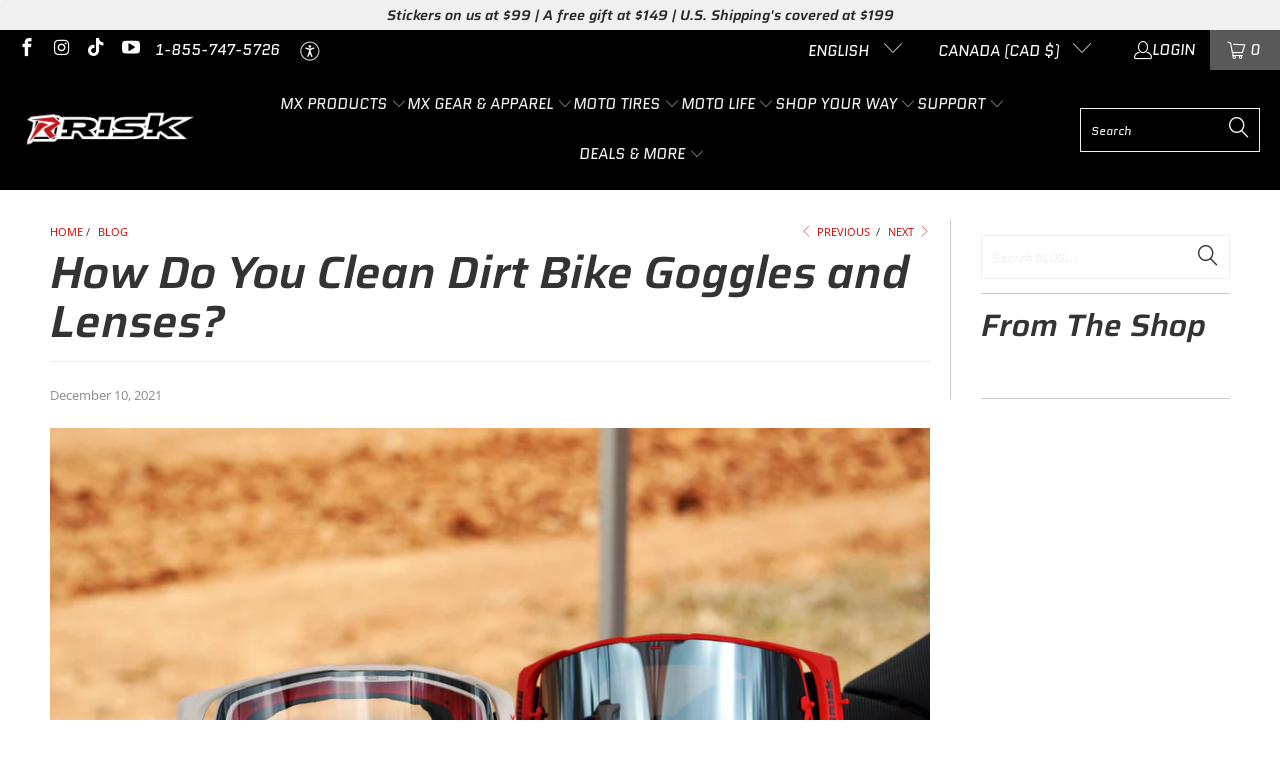

--- FILE ---
content_type: text/html; charset=utf-8
request_url: https://ca.riskracing.com/blogs/news/how-do-you-clean-dirt-bike-goggles-and-lenses
body_size: 65709
content:


 <!DOCTYPE html>
<html class="no-js no-touch" lang="en"> <head> <meta charset="utf-8"> <meta name="format-detection" content="telephone=no"> <meta http-equiv="cleartype" content="on"> <meta name="robots" content="index,follow"> <!-- #BISS START Cozy Country Redirect optimization code --> <script src="https://cozycountryredirectiii.addons.business/js/eggbox/14603/script_a4fec959902bd9901fc4e95df2356637.js?v=1&sign=a4fec959902bd9901fc4e95df2356637&shop=riskracing.myshopify.com" type='text/javascript'></script> <!-- #BISS END Cozy Country Redirect optimization code -->
<!-- #BISS 9/27/2022 - copied from older theme version 2021-03-21--> <meta name="msvalidate.01" content="0DA7512BE453EC5E085202EDEF54EA93" /> <meta name="google-site-verification" content="75h3Bdi2KfD6ryQHKb_FFn2y0GKzafjFSab0yJOMB1g" />
<!-- Start Alexa Certify Javascript -->
<script type="text/javascript">
_atrk_opts = { atrk_acct:"kiSCt1FYxz20cv", domain:"riskracing.com",dynamic: true};
(function() { var as = document.createElement('script'); as.type = 'text/javascript'; as.async = true; as.src = "https://certify-js.alexametrics.com/atrk.js"; var s = document.getElementsByTagName('script')[0];s.parentNode.insertBefore(as, s); })();
</script>
<noscript><img src="https://certify.alexametrics.com/atrk.gif?account=kiSCt1FYxz20cv" style="display:none" height="1" width="1" alt="" /></noscript>
<!-- End Alexa Certify Javascript -->  
    
<!--Facebook Meta --> <meta name="facebook-domain-verification" content="41kryuqutw9iitb8nb7bf4zjfrq718" />
<!-- End Facebook Meta --> 
<!-- End #BISS 9/27/2022 - copied from older theme version 2021-03-21--> <!-- Mobile Specific Metas --> <meta name="HandheldFriendly" content="True"> <meta name="MobileOptimized" content="320"> <meta name="viewport" content="width=device-width,initial-scale=1"> <meta name="theme-color" content="#e31e25"> <title>
      How Do You Clean Dirt Bike Goggles and Lenses? - Risk Racing</title> <meta name="description" content="Dirt bike goggles are essential accessories that keep your sight protected when you ride. So, it’s only fitting, not to mention necessary, to keep them clean after every use. However, considering dirt bike goggles are made of softer, flexible, and breakable materials, cleaning your goggles and lens will require a great"/> <!-- Preconnect Domains --> <link rel="preconnect" href="https://fonts.shopifycdn.com" /> <link rel="preconnect" href="https://cdn.shopify.com" /> <link rel="preconnect" href="https://v.shopify.com" /> <link rel="preconnect" href="https://cdn.shopifycloud.com" /> <link rel="preconnect" href="https://monorail-edge.shopifysvc.com"> <!-- fallback for browsers that don't support preconnect --> <link rel="dns-prefetch" href="https://fonts.shopifycdn.com" /> <link rel="dns-prefetch" href="https://cdn.shopify.com" /> <link rel="dns-prefetch" href="https://v.shopify.com" /> <link rel="dns-prefetch" href="https://cdn.shopifycloud.com" /> <link rel="dns-prefetch" href="https://monorail-edge.shopifysvc.com"> <!-- Preload Assets --> <link rel="preload" href="//ca.riskracing.com/cdn/shop/t/148/assets/fancybox.css?v=19278034316635137701768224748" as="style"> <link rel="preload" href="//ca.riskracing.com/cdn/shop/t/148/assets/styles.css?v=183722293700133442091768224801" as="style"> <link rel="preload" href="//ca.riskracing.com/cdn/shop/t/148/assets/jquery.min.js?v=81049236547974671631768224750" as="script"> <link rel="preload" href="//ca.riskracing.com/cdn/shop/t/148/assets/vendors.js?v=51772124549495699811768224756" as="script"> <link rel="preload" href="//ca.riskracing.com/cdn/shop/t/148/assets/sections.js?v=110066090805402370721768224801" as="script"> <link rel="preload" href="//ca.riskracing.com/cdn/shop/t/148/assets/utilities.js?v=109419349990852918661768224801" as="script"> <link rel="preload" href="//ca.riskracing.com/cdn/shop/t/148/assets/app.js?v=90536198084697156151768224801" as="script"> <!-- Stylesheet for Fancybox library --> <link href="//ca.riskracing.com/cdn/shop/t/148/assets/fancybox.css?v=19278034316635137701768224748" rel="stylesheet" type="text/css" media="all" /> <!-- Stylesheets for Turbo --> <link href="//ca.riskracing.com/cdn/shop/t/148/assets/styles.css?v=183722293700133442091768224801" rel="stylesheet" type="text/css" media="all" /> <script>
      window.lazySizesConfig = window.lazySizesConfig || {};

      lazySizesConfig.expand = 300;
      lazySizesConfig.loadHidden = false;

      /*! lazysizes - v5.2.2 - bgset plugin */
      !function(e,t){var a=function(){t(e.lazySizes),e.removeEventListener("lazyunveilread",a,!0)};t=t.bind(null,e,e.document),"object"==typeof module&&module.exports?t(require("lazysizes")):"function"==typeof define&&define.amd?define(["lazysizes"],t):e.lazySizes?a():e.addEventListener("lazyunveilread",a,!0)}(window,function(e,z,g){"use strict";var c,y,b,f,i,s,n,v,m;e.addEventListener&&(c=g.cfg,y=/\s+/g,b=/\s*\|\s+|\s+\|\s*/g,f=/^(.+?)(?:\s+\[\s*(.+?)\s*\])(?:\s+\[\s*(.+?)\s*\])?$/,i=/^\s*\(*\s*type\s*:\s*(.+?)\s*\)*\s*$/,s=/\(|\)|'/,n={contain:1,cover:1},v=function(e,t){var a;t&&((a=t.match(i))&&a[1]?e.setAttribute("type",a[1]):e.setAttribute("media",c.customMedia[t]||t))},m=function(e){var t,a,i,r;e.target._lazybgset&&(a=(t=e.target)._lazybgset,(i=t.currentSrc||t.src)&&((r=g.fire(a,"bgsetproxy",{src:i,useSrc:s.test(i)?JSON.stringify(i):i})).defaultPrevented||(a.style.backgroundImage="url("+r.detail.useSrc+")")),t._lazybgsetLoading&&(g.fire(a,"_lazyloaded",{},!1,!0),delete t._lazybgsetLoading))},addEventListener("lazybeforeunveil",function(e){var t,a,i,r,s,n,l,d,o,u;!e.defaultPrevented&&(t=e.target.getAttribute("data-bgset"))&&(o=e.target,(u=z.createElement("img")).alt="",u._lazybgsetLoading=!0,e.detail.firesLoad=!0,a=t,i=o,r=u,s=z.createElement("picture"),n=i.getAttribute(c.sizesAttr),l=i.getAttribute("data-ratio"),d=i.getAttribute("data-optimumx"),i._lazybgset&&i._lazybgset.parentNode==i&&i.removeChild(i._lazybgset),Object.defineProperty(r,"_lazybgset",{value:i,writable:!0}),Object.defineProperty(i,"_lazybgset",{value:s,writable:!0}),a=a.replace(y," ").split(b),s.style.display="none",r.className=c.lazyClass,1!=a.length||n||(n="auto"),a.forEach(function(e){var t,a=z.createElement("source");n&&"auto"!=n&&a.setAttribute("sizes",n),(t=e.match(f))?(a.setAttribute(c.srcsetAttr,t[1]),v(a,t[2]),v(a,t[3])):a.setAttribute(c.srcsetAttr,e),s.appendChild(a)}),n&&(r.setAttribute(c.sizesAttr,n),i.removeAttribute(c.sizesAttr),i.removeAttribute("sizes")),d&&r.setAttribute("data-optimumx",d),l&&r.setAttribute("data-ratio",l),s.appendChild(r),i.appendChild(s),setTimeout(function(){g.loader.unveil(u),g.rAF(function(){g.fire(u,"_lazyloaded",{},!0,!0),u.complete&&m({target:u})})}))}),z.addEventListener("load",m,!0),e.addEventListener("lazybeforesizes",function(e){var t,a,i,r;e.detail.instance==g&&e.target._lazybgset&&e.detail.dataAttr&&(t=e.target._lazybgset,i=t,r=(getComputedStyle(i)||{getPropertyValue:function(){}}).getPropertyValue("background-size"),!n[r]&&n[i.style.backgroundSize]&&(r=i.style.backgroundSize),n[a=r]&&(e.target._lazysizesParentFit=a,g.rAF(function(){e.target.setAttribute("data-parent-fit",a),e.target._lazysizesParentFit&&delete e.target._lazysizesParentFit})))},!0),z.documentElement.addEventListener("lazybeforesizes",function(e){var t,a;!e.defaultPrevented&&e.target._lazybgset&&e.detail.instance==g&&(e.detail.width=(t=e.target._lazybgset,a=g.gW(t,t.parentNode),(!t._lazysizesWidth||a>t._lazysizesWidth)&&(t._lazysizesWidth=a),t._lazysizesWidth))}))});

      /*! lazysizes - v5.2.2 */
      !function(e){var t=function(u,D,f){"use strict";var k,H;if(function(){var e;var t={lazyClass:"lazyload",loadedClass:"lazyloaded",loadingClass:"lazyloading",preloadClass:"lazypreload",errorClass:"lazyerror",autosizesClass:"lazyautosizes",srcAttr:"data-src",srcsetAttr:"data-srcset",sizesAttr:"data-sizes",minSize:40,customMedia:{},init:true,expFactor:1.5,hFac:.8,loadMode:2,loadHidden:true,ricTimeout:0,throttleDelay:125};H=u.lazySizesConfig||u.lazysizesConfig||{};for(e in t){if(!(e in H)){H[e]=t[e]}}}(),!D||!D.getElementsByClassName){return{init:function(){},cfg:H,noSupport:true}}var O=D.documentElement,a=u.HTMLPictureElement,P="addEventListener",$="getAttribute",q=u[P].bind(u),I=u.setTimeout,U=u.requestAnimationFrame||I,l=u.requestIdleCallback,j=/^picture$/i,r=["load","error","lazyincluded","_lazyloaded"],i={},G=Array.prototype.forEach,J=function(e,t){if(!i[t]){i[t]=new RegExp("(\\s|^)"+t+"(\\s|$)")}return i[t].test(e[$]("class")||"")&&i[t]},K=function(e,t){if(!J(e,t)){e.setAttribute("class",(e[$]("class")||"").trim()+" "+t)}},Q=function(e,t){var i;if(i=J(e,t)){e.setAttribute("class",(e[$]("class")||"").replace(i," "))}},V=function(t,i,e){var a=e?P:"removeEventListener";if(e){V(t,i)}r.forEach(function(e){t[a](e,i)})},X=function(e,t,i,a,r){var n=D.createEvent("Event");if(!i){i={}}i.instance=k;n.initEvent(t,!a,!r);n.detail=i;e.dispatchEvent(n);return n},Y=function(e,t){var i;if(!a&&(i=u.picturefill||H.pf)){if(t&&t.src&&!e[$]("srcset")){e.setAttribute("srcset",t.src)}i({reevaluate:true,elements:[e]})}else if(t&&t.src){e.src=t.src}},Z=function(e,t){return(getComputedStyle(e,null)||{})[t]},s=function(e,t,i){i=i||e.offsetWidth;while(i<H.minSize&&t&&!e._lazysizesWidth){i=t.offsetWidth;t=t.parentNode}return i},ee=function(){var i,a;var t=[];var r=[];var n=t;var s=function(){var e=n;n=t.length?r:t;i=true;a=false;while(e.length){e.shift()()}i=false};var e=function(e,t){if(i&&!t){e.apply(this,arguments)}else{n.push(e);if(!a){a=true;(D.hidden?I:U)(s)}}};e._lsFlush=s;return e}(),te=function(i,e){return e?function(){ee(i)}:function(){var e=this;var t=arguments;ee(function(){i.apply(e,t)})}},ie=function(e){var i;var a=0;var r=H.throttleDelay;var n=H.ricTimeout;var t=function(){i=false;a=f.now();e()};var s=l&&n>49?function(){l(t,{timeout:n});if(n!==H.ricTimeout){n=H.ricTimeout}}:te(function(){I(t)},true);return function(e){var t;if(e=e===true){n=33}if(i){return}i=true;t=r-(f.now()-a);if(t<0){t=0}if(e||t<9){s()}else{I(s,t)}}},ae=function(e){var t,i;var a=99;var r=function(){t=null;e()};var n=function(){var e=f.now()-i;if(e<a){I(n,a-e)}else{(l||r)(r)}};return function(){i=f.now();if(!t){t=I(n,a)}}},e=function(){var v,m,c,h,e;var y,z,g,p,C,b,A;var n=/^img$/i;var d=/^iframe$/i;var E="onscroll"in u&&!/(gle|ing)bot/.test(navigator.userAgent);var _=0;var w=0;var N=0;var M=-1;var x=function(e){N--;if(!e||N<0||!e.target){N=0}};var W=function(e){if(A==null){A=Z(D.body,"visibility")=="hidden"}return A||!(Z(e.parentNode,"visibility")=="hidden"&&Z(e,"visibility")=="hidden")};var S=function(e,t){var i;var a=e;var r=W(e);g-=t;b+=t;p-=t;C+=t;while(r&&(a=a.offsetParent)&&a!=D.body&&a!=O){r=(Z(a,"opacity")||1)>0;if(r&&Z(a,"overflow")!="visible"){i=a.getBoundingClientRect();r=C>i.left&&p<i.right&&b>i.top-1&&g<i.bottom+1}}return r};var t=function(){var e,t,i,a,r,n,s,l,o,u,f,c;var d=k.elements;if((h=H.loadMode)&&N<8&&(e=d.length)){t=0;M++;for(;t<e;t++){if(!d[t]||d[t]._lazyRace){continue}if(!E||k.prematureUnveil&&k.prematureUnveil(d[t])){R(d[t]);continue}if(!(l=d[t][$]("data-expand"))||!(n=l*1)){n=w}if(!u){u=!H.expand||H.expand<1?O.clientHeight>500&&O.clientWidth>500?500:370:H.expand;k._defEx=u;f=u*H.expFactor;c=H.hFac;A=null;if(w<f&&N<1&&M>2&&h>2&&!D.hidden){w=f;M=0}else if(h>1&&M>1&&N<6){w=u}else{w=_}}if(o!==n){y=innerWidth+n*c;z=innerHeight+n;s=n*-1;o=n}i=d[t].getBoundingClientRect();if((b=i.bottom)>=s&&(g=i.top)<=z&&(C=i.right)>=s*c&&(p=i.left)<=y&&(b||C||p||g)&&(H.loadHidden||W(d[t]))&&(m&&N<3&&!l&&(h<3||M<4)||S(d[t],n))){R(d[t]);r=true;if(N>9){break}}else if(!r&&m&&!a&&N<4&&M<4&&h>2&&(v[0]||H.preloadAfterLoad)&&(v[0]||!l&&(b||C||p||g||d[t][$](H.sizesAttr)!="auto"))){a=v[0]||d[t]}}if(a&&!r){R(a)}}};var i=ie(t);var B=function(e){var t=e.target;if(t._lazyCache){delete t._lazyCache;return}x(e);K(t,H.loadedClass);Q(t,H.loadingClass);V(t,L);X(t,"lazyloaded")};var a=te(B);var L=function(e){a({target:e.target})};var T=function(t,i){try{t.contentWindow.location.replace(i)}catch(e){t.src=i}};var F=function(e){var t;var i=e[$](H.srcsetAttr);if(t=H.customMedia[e[$]("data-media")||e[$]("media")]){e.setAttribute("media",t)}if(i){e.setAttribute("srcset",i)}};var s=te(function(t,e,i,a,r){var n,s,l,o,u,f;if(!(u=X(t,"lazybeforeunveil",e)).defaultPrevented){if(a){if(i){K(t,H.autosizesClass)}else{t.setAttribute("sizes",a)}}s=t[$](H.srcsetAttr);n=t[$](H.srcAttr);if(r){l=t.parentNode;o=l&&j.test(l.nodeName||"")}f=e.firesLoad||"src"in t&&(s||n||o);u={target:t};K(t,H.loadingClass);if(f){clearTimeout(c);c=I(x,2500);V(t,L,true)}if(o){G.call(l.getElementsByTagName("source"),F)}if(s){t.setAttribute("srcset",s)}else if(n&&!o){if(d.test(t.nodeName)){T(t,n)}else{t.src=n}}if(r&&(s||o)){Y(t,{src:n})}}if(t._lazyRace){delete t._lazyRace}Q(t,H.lazyClass);ee(function(){var e=t.complete&&t.naturalWidth>1;if(!f||e){if(e){K(t,"ls-is-cached")}B(u);t._lazyCache=true;I(function(){if("_lazyCache"in t){delete t._lazyCache}},9)}if(t.loading=="lazy"){N--}},true)});var R=function(e){if(e._lazyRace){return}var t;var i=n.test(e.nodeName);var a=i&&(e[$](H.sizesAttr)||e[$]("sizes"));var r=a=="auto";if((r||!m)&&i&&(e[$]("src")||e.srcset)&&!e.complete&&!J(e,H.errorClass)&&J(e,H.lazyClass)){return}t=X(e,"lazyunveilread").detail;if(r){re.updateElem(e,true,e.offsetWidth)}e._lazyRace=true;N++;s(e,t,r,a,i)};var r=ae(function(){H.loadMode=3;i()});var l=function(){if(H.loadMode==3){H.loadMode=2}r()};var o=function(){if(m){return}if(f.now()-e<999){I(o,999);return}m=true;H.loadMode=3;i();q("scroll",l,true)};return{_:function(){e=f.now();k.elements=D.getElementsByClassName(H.lazyClass);v=D.getElementsByClassName(H.lazyClass+" "+H.preloadClass);q("scroll",i,true);q("resize",i,true);q("pageshow",function(e){if(e.persisted){var t=D.querySelectorAll("."+H.loadingClass);if(t.length&&t.forEach){U(function(){t.forEach(function(e){if(e.complete){R(e)}})})}}});if(u.MutationObserver){new MutationObserver(i).observe(O,{childList:true,subtree:true,attributes:true})}else{O[P]("DOMNodeInserted",i,true);O[P]("DOMAttrModified",i,true);setInterval(i,999)}q("hashchange",i,true);["focus","mouseover","click","load","transitionend","animationend"].forEach(function(e){D[P](e,i,true)});if(/d$|^c/.test(D.readyState)){o()}else{q("load",o);D[P]("DOMContentLoaded",i);I(o,2e4)}if(k.elements.length){t();ee._lsFlush()}else{i()}},checkElems:i,unveil:R,_aLSL:l}}(),re=function(){var i;var n=te(function(e,t,i,a){var r,n,s;e._lazysizesWidth=a;a+="px";e.setAttribute("sizes",a);if(j.test(t.nodeName||"")){r=t.getElementsByTagName("source");for(n=0,s=r.length;n<s;n++){r[n].setAttribute("sizes",a)}}if(!i.detail.dataAttr){Y(e,i.detail)}});var a=function(e,t,i){var a;var r=e.parentNode;if(r){i=s(e,r,i);a=X(e,"lazybeforesizes",{width:i,dataAttr:!!t});if(!a.defaultPrevented){i=a.detail.width;if(i&&i!==e._lazysizesWidth){n(e,r,a,i)}}}};var e=function(){var e;var t=i.length;if(t){e=0;for(;e<t;e++){a(i[e])}}};var t=ae(e);return{_:function(){i=D.getElementsByClassName(H.autosizesClass);q("resize",t)},checkElems:t,updateElem:a}}(),t=function(){if(!t.i&&D.getElementsByClassName){t.i=true;re._();e._()}};return I(function(){H.init&&t()}),k={cfg:H,autoSizer:re,loader:e,init:t,uP:Y,aC:K,rC:Q,hC:J,fire:X,gW:s,rAF:ee}}(e,e.document,Date);e.lazySizes=t,"object"==typeof module&&module.exports&&(module.exports=t)}("undefined"!=typeof window?window:{});</script> <!-- Icons --> <link rel="shortcut icon" type="image/x-icon" href="//ca.riskracing.com/cdn/shop/files/favicon-risk-32x32_180x180.png?v=1613713269"> <link rel="apple-touch-icon" href="//ca.riskracing.com/cdn/shop/files/favicon-risk-32x32_180x180.png?v=1613713269"/> <link rel="apple-touch-icon" sizes="57x57" href="//ca.riskracing.com/cdn/shop/files/favicon-risk-32x32_57x57.png?v=1613713269"/> <link rel="apple-touch-icon" sizes="60x60" href="//ca.riskracing.com/cdn/shop/files/favicon-risk-32x32_60x60.png?v=1613713269"/> <link rel="apple-touch-icon" sizes="72x72" href="//ca.riskracing.com/cdn/shop/files/favicon-risk-32x32_72x72.png?v=1613713269"/> <link rel="apple-touch-icon" sizes="76x76" href="//ca.riskracing.com/cdn/shop/files/favicon-risk-32x32_76x76.png?v=1613713269"/> <link rel="apple-touch-icon" sizes="114x114" href="//ca.riskracing.com/cdn/shop/files/favicon-risk-32x32_114x114.png?v=1613713269"/> <link rel="apple-touch-icon" sizes="180x180" href="//ca.riskracing.com/cdn/shop/files/favicon-risk-32x32_180x180.png?v=1613713269"/> <link rel="apple-touch-icon" sizes="228x228" href="//ca.riskracing.com/cdn/shop/files/favicon-risk-32x32_228x228.png?v=1613713269"/> <link rel="canonical" href="https://ca.riskracing.com/blogs/news/how-do-you-clean-dirt-bike-goggles-and-lenses"/>

<!-- #BISS 9/27/2022 - copied from older theme version 2021-03-21--> <!-- Global site tag (gtag.js) - Google Ads: 1062519488 -->
<script async src="https://www.googletagmanager.com/gtag/js?id=AW-1062519488"></script>
<script>
  window.dataLayer = window.dataLayer || [];
  function gtag(){dataLayer.push(arguments);}
  gtag('js', new Date());

  gtag('config', 'AW-1062519488');
</script>
<!-- Event snippet for Lock-N-Load Pro - Remarketing conversion page -->
<script>
  gtag('event', 'conversion', {
      'send_to': 'AW-1062519488/wH7dCNWn0osBEMCF0_oD',
      'value': 180.0,
      'currency': 'USD',
      'transaction_id': ''
  });
</script>
<!-- End #BISS 9/27/2022 - copied from older theme version 2021-03-21--> <script src="//ca.riskracing.com/cdn/shop/t/148/assets/jquery.min.js?v=81049236547974671631768224750" defer></script> <script src="//ca.riskracing.com/cdn/shop/t/148/assets/currencies.js?v=63035159355332271981768224747" defer></script> <script>
      window.PXUTheme = window.PXUTheme || {};
      window.PXUTheme.version = '8.0.1';
      window.PXUTheme.name = 'Turbo';</script>
    


    
<template id="price-ui"><span class="price " data-price></span><span class="compare-at-price" data-compare-at-price></span><span class="unit-pricing" data-unit-pricing></span></template> <template id="price-ui-badge"><div class="price-ui-badge__sticker price-ui-badge__sticker--"> <span class="price-ui-badge__sticker-text" data-badge></span></div></template> <template id="price-ui__price"><span class="money" data-price></span></template> <template id="price-ui__price-range"><span class="price-min" data-price-min><span class="money" data-price></span></span> - <span class="price-max" data-price-max><span class="money" data-price></span></span></template> <template id="price-ui__unit-pricing"><span class="unit-quantity" data-unit-quantity></span> | <span class="unit-price" data-unit-price><span class="money" data-price></span></span> / <span class="unit-measurement" data-unit-measurement></span></template> <template id="price-ui-badge__percent-savings-range">Save up to <span data-price-percent></span>%</template> <template id="price-ui-badge__percent-savings">Save <span data-price-percent></span>%</template> <template id="price-ui-badge__price-savings-range">Save up to <span class="money" data-price></span></template> <template id="price-ui-badge__price-savings">Save <span class="money" data-price></span></template> <template id="price-ui-badge__on-sale">Sale</template> <template id="price-ui-badge__sold-out">Sold out</template> <template id="price-ui-badge__in-stock">In stock</template> <script>
      
window.PXUTheme = window.PXUTheme || {};


window.PXUTheme.theme_settings = {};
window.PXUTheme.currency = {};
window.PXUTheme.routes = window.PXUTheme.routes || {};


window.PXUTheme.theme_settings.display_tos_checkbox = false;
window.PXUTheme.theme_settings.go_to_checkout = false;
window.PXUTheme.theme_settings.cart_action = "redirect_cart";
window.PXUTheme.theme_settings.cart_shipping_calculator = false;


window.PXUTheme.theme_settings.collection_swatches = false;
window.PXUTheme.theme_settings.collection_secondary_image = true;


window.PXUTheme.currency.show_multiple_currencies = false;
window.PXUTheme.currency.shop_currency = "USD";
window.PXUTheme.currency.default_currency = "USD";
window.PXUTheme.currency.display_format = "money_with_currency_format";
window.PXUTheme.currency.money_format = "${{amount}} CAD";
window.PXUTheme.currency.money_format_no_currency = "${{amount}}";
window.PXUTheme.currency.money_format_currency = "${{amount}} CAD";
window.PXUTheme.currency.native_multi_currency = true;
window.PXUTheme.currency.iso_code = "CAD";
window.PXUTheme.currency.symbol = "$";


window.PXUTheme.theme_settings.display_inventory_left = false;
window.PXUTheme.theme_settings.inventory_threshold = 10;
window.PXUTheme.theme_settings.limit_quantity = false;


window.PXUTheme.theme_settings.menu_position = null;


window.PXUTheme.theme_settings.newsletter_popup = false;
window.PXUTheme.theme_settings.newsletter_popup_days = "7";
window.PXUTheme.theme_settings.newsletter_popup_mobile = true;
window.PXUTheme.theme_settings.newsletter_popup_seconds = 6;


window.PXUTheme.theme_settings.pagination_type = "infinite_scroll";


window.PXUTheme.theme_settings.enable_shopify_collection_badges = false;
window.PXUTheme.theme_settings.quick_shop_thumbnail_position = null;
window.PXUTheme.theme_settings.product_form_style = "radio";
window.PXUTheme.theme_settings.sale_banner_enabled = true;
window.PXUTheme.theme_settings.display_savings = true;
window.PXUTheme.theme_settings.display_sold_out_price = true;
window.PXUTheme.theme_settings.free_text = "Free";
window.PXUTheme.theme_settings.video_looping = null;
window.PXUTheme.theme_settings.quick_shop_style = "popup";
window.PXUTheme.theme_settings.hover_enabled = false;


window.PXUTheme.routes.cart_url = "/cart";
window.PXUTheme.routes.root_url = "/";
window.PXUTheme.routes.search_url = "/search";
window.PXUTheme.routes.all_products_collection_url = "/collections/all";


window.PXUTheme.theme_settings.image_loading_style = "blur-up";


window.PXUTheme.theme_settings.search_option = "product";
window.PXUTheme.theme_settings.search_items_to_display = 5;
window.PXUTheme.theme_settings.enable_autocomplete = true;


window.PXUTheme.theme_settings.page_dots_enabled = false;
window.PXUTheme.theme_settings.slideshow_arrow_size = "light";


window.PXUTheme.theme_settings.quick_shop_enabled = false;


window.PXUTheme.translation = {};


window.PXUTheme.translation.agree_to_terms_warning = "You must agree with the terms and conditions to checkout.";
window.PXUTheme.translation.one_item_left = "item left";
window.PXUTheme.translation.items_left_text = "items left";
window.PXUTheme.translation.cart_savings_text = "Total Savings";
window.PXUTheme.translation.cart_discount_text = "Discount";
window.PXUTheme.translation.cart_subtotal_text = "Subtotal";
window.PXUTheme.translation.cart_remove_text = "Remove";
window.PXUTheme.translation.cart_free_text = "Free";


window.PXUTheme.translation.newsletter_success_text = "Thank you for joining our mailing list!";


window.PXUTheme.translation.notify_email = "Enter your email address...";
window.PXUTheme.translation.notify_email_value = "Translation missing: en.contact.fields.email";
window.PXUTheme.translation.notify_email_send = "Send";
window.PXUTheme.translation.notify_message_first = "Please notify me when ";
window.PXUTheme.translation.notify_message_last = " becomes available - ";
window.PXUTheme.translation.notify_success_text = "Thanks! We will notify you when this product becomes available!";


window.PXUTheme.translation.add_to_cart = "Add to Cart";
window.PXUTheme.translation.coming_soon_text = "Coming Soon";
window.PXUTheme.translation.sold_out_text = "Sold Out";
window.PXUTheme.translation.sale_text = "Sale";
window.PXUTheme.translation.savings_text = "You Save";
window.PXUTheme.translation.from_text = "from";
window.PXUTheme.translation.new_text = "New";
window.PXUTheme.translation.pre_order_text = "Pre-Order";
window.PXUTheme.translation.unavailable_text = "Unavailable";


window.PXUTheme.translation.all_results = "View all results";
window.PXUTheme.translation.no_results = "Sorry, no results!";


window.PXUTheme.media_queries = {};
window.PXUTheme.media_queries.small = window.matchMedia( "(max-width: 480px)" );
window.PXUTheme.media_queries.medium = window.matchMedia( "(max-width: 798px)" );
window.PXUTheme.media_queries.large = window.matchMedia( "(min-width: 799px)" );
window.PXUTheme.media_queries.larger = window.matchMedia( "(min-width: 960px)" );
window.PXUTheme.media_queries.xlarge = window.matchMedia( "(min-width: 1200px)" );
window.PXUTheme.media_queries.ie10 = window.matchMedia( "all and (-ms-high-contrast: none), (-ms-high-contrast: active)" );
window.PXUTheme.media_queries.tablet = window.matchMedia( "only screen and (min-width: 799px) and (max-width: 1024px)" );
window.PXUTheme.media_queries.mobile_and_tablet = window.matchMedia( "(max-width: 1024px)" );</script> <script src="//ca.riskracing.com/cdn/shop/t/148/assets/vendors.js?v=51772124549495699811768224756" defer></script> <script src="//ca.riskracing.com/cdn/shop/t/148/assets/sections.js?v=110066090805402370721768224801" defer></script> <script src="//ca.riskracing.com/cdn/shop/t/148/assets/utilities.js?v=109419349990852918661768224801" defer></script> <script src="//ca.riskracing.com/cdn/shop/t/148/assets/app.js?v=90536198084697156151768224801" defer></script> <script></script> <script>window.performance && window.performance.mark && window.performance.mark('shopify.content_for_header.start');</script><meta name="google-site-verification" content="75h3Bdi2KfD6ryQHKb_FFn2y0GKzafjFSab0yJOMB1g">
<meta id="shopify-digital-wallet" name="shopify-digital-wallet" content="/23015125/digital_wallets/dialog">
<meta name="shopify-checkout-api-token" content="b78413e9c273f21bb77e671fc622b383">
<meta id="in-context-paypal-metadata" data-shop-id="23015125" data-venmo-supported="false" data-environment="production" data-locale="en_US" data-paypal-v4="true" data-currency="CAD">
<link rel="alternate" type="application/atom+xml" title="Feed" href="/blogs/news.atom" />
<link rel="alternate" hreflang="x-default" href="https://riskracing.com/blogs/news/how-do-you-clean-dirt-bike-goggles-and-lenses">
<link rel="alternate" hreflang="en" href="https://riskracing.com/blogs/news/how-do-you-clean-dirt-bike-goggles-and-lenses">
<link rel="alternate" hreflang="es" href="https://riskracing.com/es/blogs/news/how-do-you-clean-dirt-bike-goggles-and-lenses">
<link rel="alternate" hreflang="fr" href="https://riskracing.com/fr/blogs/news/how-do-you-clean-dirt-bike-goggles-and-lenses">
<link rel="alternate" hreflang="en-CA" href="https://ca.riskracing.com/blogs/news/how-do-you-clean-dirt-bike-goggles-and-lenses">
<link rel="alternate" hreflang="fr-CA" href="https://ca.riskracing.com/fr/blogs/news/how-do-you-clean-dirt-bike-goggles-and-lenses">
<script async="async" src="/checkouts/internal/preloads.js?locale=en-CA"></script>
<link rel="preconnect" href="https://shop.app" crossorigin="anonymous">
<script async="async" src="https://shop.app/checkouts/internal/preloads.js?locale=en-CA&shop_id=23015125" crossorigin="anonymous"></script>
<script id="apple-pay-shop-capabilities" type="application/json">{"shopId":23015125,"countryCode":"US","currencyCode":"CAD","merchantCapabilities":["supports3DS"],"merchantId":"gid:\/\/shopify\/Shop\/23015125","merchantName":"Risk Racing","requiredBillingContactFields":["postalAddress","email","phone"],"requiredShippingContactFields":["postalAddress","email","phone"],"shippingType":"shipping","supportedNetworks":["visa","masterCard","amex","discover","elo","jcb"],"total":{"type":"pending","label":"Risk Racing","amount":"1.00"},"shopifyPaymentsEnabled":true,"supportsSubscriptions":true}</script>
<script id="shopify-features" type="application/json">{"accessToken":"b78413e9c273f21bb77e671fc622b383","betas":["rich-media-storefront-analytics"],"domain":"ca.riskracing.com","predictiveSearch":true,"shopId":23015125,"locale":"en"}</script>
<script>var Shopify = Shopify || {};
Shopify.shop = "riskracing.myshopify.com";
Shopify.locale = "en";
Shopify.currency = {"active":"CAD","rate":"1.3902049"};
Shopify.country = "CA";
Shopify.theme = {"name":"Turbo - Jan26","id":136779006046,"schema_name":"Turbo","schema_version":"8.0.1","theme_store_id":null,"role":"main"};
Shopify.theme.handle = "null";
Shopify.theme.style = {"id":null,"handle":null};
Shopify.cdnHost = "ca.riskracing.com/cdn";
Shopify.routes = Shopify.routes || {};
Shopify.routes.root = "/";</script>
<script type="module">!function(o){(o.Shopify=o.Shopify||{}).modules=!0}(window);</script>
<script>!function(o){function n(){var o=[];function n(){o.push(Array.prototype.slice.apply(arguments))}return n.q=o,n}var t=o.Shopify=o.Shopify||{};t.loadFeatures=n(),t.autoloadFeatures=n()}(window);</script>
<script>
  window.ShopifyPay = window.ShopifyPay || {};
  window.ShopifyPay.apiHost = "shop.app\/pay";
  window.ShopifyPay.redirectState = null;
</script>
<script id="shop-js-analytics" type="application/json">{"pageType":"article"}</script>
<script defer="defer" async type="module" src="//ca.riskracing.com/cdn/shopifycloud/shop-js/modules/v2/client.init-shop-cart-sync_BT-GjEfc.en.esm.js"></script>
<script defer="defer" async type="module" src="//ca.riskracing.com/cdn/shopifycloud/shop-js/modules/v2/chunk.common_D58fp_Oc.esm.js"></script>
<script defer="defer" async type="module" src="//ca.riskracing.com/cdn/shopifycloud/shop-js/modules/v2/chunk.modal_xMitdFEc.esm.js"></script>
<script type="module">
  await import("//ca.riskracing.com/cdn/shopifycloud/shop-js/modules/v2/client.init-shop-cart-sync_BT-GjEfc.en.esm.js");
await import("//ca.riskracing.com/cdn/shopifycloud/shop-js/modules/v2/chunk.common_D58fp_Oc.esm.js");
await import("//ca.riskracing.com/cdn/shopifycloud/shop-js/modules/v2/chunk.modal_xMitdFEc.esm.js");

  window.Shopify.SignInWithShop?.initShopCartSync?.({"fedCMEnabled":true,"windoidEnabled":true});

</script>
<script>
  window.Shopify = window.Shopify || {};
  if (!window.Shopify.featureAssets) window.Shopify.featureAssets = {};
  window.Shopify.featureAssets['shop-js'] = {"shop-cart-sync":["modules/v2/client.shop-cart-sync_DZOKe7Ll.en.esm.js","modules/v2/chunk.common_D58fp_Oc.esm.js","modules/v2/chunk.modal_xMitdFEc.esm.js"],"init-fed-cm":["modules/v2/client.init-fed-cm_B6oLuCjv.en.esm.js","modules/v2/chunk.common_D58fp_Oc.esm.js","modules/v2/chunk.modal_xMitdFEc.esm.js"],"shop-cash-offers":["modules/v2/client.shop-cash-offers_D2sdYoxE.en.esm.js","modules/v2/chunk.common_D58fp_Oc.esm.js","modules/v2/chunk.modal_xMitdFEc.esm.js"],"shop-login-button":["modules/v2/client.shop-login-button_QeVjl5Y3.en.esm.js","modules/v2/chunk.common_D58fp_Oc.esm.js","modules/v2/chunk.modal_xMitdFEc.esm.js"],"pay-button":["modules/v2/client.pay-button_DXTOsIq6.en.esm.js","modules/v2/chunk.common_D58fp_Oc.esm.js","modules/v2/chunk.modal_xMitdFEc.esm.js"],"shop-button":["modules/v2/client.shop-button_DQZHx9pm.en.esm.js","modules/v2/chunk.common_D58fp_Oc.esm.js","modules/v2/chunk.modal_xMitdFEc.esm.js"],"avatar":["modules/v2/client.avatar_BTnouDA3.en.esm.js"],"init-windoid":["modules/v2/client.init-windoid_CR1B-cfM.en.esm.js","modules/v2/chunk.common_D58fp_Oc.esm.js","modules/v2/chunk.modal_xMitdFEc.esm.js"],"init-shop-for-new-customer-accounts":["modules/v2/client.init-shop-for-new-customer-accounts_C_vY_xzh.en.esm.js","modules/v2/client.shop-login-button_QeVjl5Y3.en.esm.js","modules/v2/chunk.common_D58fp_Oc.esm.js","modules/v2/chunk.modal_xMitdFEc.esm.js"],"init-shop-email-lookup-coordinator":["modules/v2/client.init-shop-email-lookup-coordinator_BI7n9ZSv.en.esm.js","modules/v2/chunk.common_D58fp_Oc.esm.js","modules/v2/chunk.modal_xMitdFEc.esm.js"],"init-shop-cart-sync":["modules/v2/client.init-shop-cart-sync_BT-GjEfc.en.esm.js","modules/v2/chunk.common_D58fp_Oc.esm.js","modules/v2/chunk.modal_xMitdFEc.esm.js"],"shop-toast-manager":["modules/v2/client.shop-toast-manager_DiYdP3xc.en.esm.js","modules/v2/chunk.common_D58fp_Oc.esm.js","modules/v2/chunk.modal_xMitdFEc.esm.js"],"init-customer-accounts":["modules/v2/client.init-customer-accounts_D9ZNqS-Q.en.esm.js","modules/v2/client.shop-login-button_QeVjl5Y3.en.esm.js","modules/v2/chunk.common_D58fp_Oc.esm.js","modules/v2/chunk.modal_xMitdFEc.esm.js"],"init-customer-accounts-sign-up":["modules/v2/client.init-customer-accounts-sign-up_iGw4briv.en.esm.js","modules/v2/client.shop-login-button_QeVjl5Y3.en.esm.js","modules/v2/chunk.common_D58fp_Oc.esm.js","modules/v2/chunk.modal_xMitdFEc.esm.js"],"shop-follow-button":["modules/v2/client.shop-follow-button_CqMgW2wH.en.esm.js","modules/v2/chunk.common_D58fp_Oc.esm.js","modules/v2/chunk.modal_xMitdFEc.esm.js"],"checkout-modal":["modules/v2/client.checkout-modal_xHeaAweL.en.esm.js","modules/v2/chunk.common_D58fp_Oc.esm.js","modules/v2/chunk.modal_xMitdFEc.esm.js"],"shop-login":["modules/v2/client.shop-login_D91U-Q7h.en.esm.js","modules/v2/chunk.common_D58fp_Oc.esm.js","modules/v2/chunk.modal_xMitdFEc.esm.js"],"lead-capture":["modules/v2/client.lead-capture_BJmE1dJe.en.esm.js","modules/v2/chunk.common_D58fp_Oc.esm.js","modules/v2/chunk.modal_xMitdFEc.esm.js"],"payment-terms":["modules/v2/client.payment-terms_Ci9AEqFq.en.esm.js","modules/v2/chunk.common_D58fp_Oc.esm.js","modules/v2/chunk.modal_xMitdFEc.esm.js"]};
</script>
<script>(function() {
  var isLoaded = false;
  function asyncLoad() {
    if (isLoaded) return;
    isLoaded = true;
    var urls = ["https:\/\/formbuilder.hulkapps.com\/skeletopapp.js?shop=riskracing.myshopify.com","https:\/\/cdn.nfcube.com\/instafeed-136a0ef31aa683604c33c1f749186816.js?shop=riskracing.myshopify.com"];
    for (var i = 0; i <urls.length; i++) {
      var s = document.createElement('script');
      s.type = 'text/javascript';
      s.async = true;
      s.src = urls[i];
      var x = document.getElementsByTagName('script')[0];
      x.parentNode.insertBefore(s, x);
    }
  };
  if(window.attachEvent) {
    window.attachEvent('onload', asyncLoad);
  } else {
    window.addEventListener('load', asyncLoad, false);
  }
})();</script>
<script id="__st">var __st={"a":23015125,"offset":-18000,"reqid":"3a1f21cb-8619-468a-b44e-a7804fd0a34e-1769282785","pageurl":"ca.riskracing.com\/blogs\/news\/how-do-you-clean-dirt-bike-goggles-and-lenses","s":"articles-560565092446","u":"f1c64051b45a","p":"article","rtyp":"article","rid":560565092446};</script>
<script>window.ShopifyPaypalV4VisibilityTracking = true;</script>
<script id="captcha-bootstrap">!function(){'use strict';const t='contact',e='account',n='new_comment',o=[[t,t],['blogs',n],['comments',n],[t,'customer']],c=[[e,'customer_login'],[e,'guest_login'],[e,'recover_customer_password'],[e,'create_customer']],r=t=>t.map((([t,e])=>`form[action*='/${t}']:not([data-nocaptcha='true']) input[name='form_type'][value='${e}']`)).join(','),a=t=>()=>t?[...document.querySelectorAll(t)].map((t=>t.form)):[];function s(){const t=[...o],e=r(t);return a(e)}const i='password',u='form_key',d=['recaptcha-v3-token','g-recaptcha-response','h-captcha-response',i],f=()=>{try{return window.sessionStorage}catch{return}},m='__shopify_v',_=t=>t.elements[u];function p(t,e,n=!1){try{const o=window.sessionStorage,c=JSON.parse(o.getItem(e)),{data:r}=function(t){const{data:e,action:n}=t;return t[m]||n?{data:e,action:n}:{data:t,action:n}}(c);for(const[e,n]of Object.entries(r))t.elements[e]&&(t.elements[e].value=n);n&&o.removeItem(e)}catch(o){console.error('form repopulation failed',{error:o})}}const l='form_type',E='cptcha';function T(t){t.dataset[E]=!0}const w=window,h=w.document,L='Shopify',v='ce_forms',y='captcha';let A=!1;((t,e)=>{const n=(g='f06e6c50-85a8-45c8-87d0-21a2b65856fe',I='https://cdn.shopify.com/shopifycloud/storefront-forms-hcaptcha/ce_storefront_forms_captcha_hcaptcha.v1.5.2.iife.js',D={infoText:'Protected by hCaptcha',privacyText:'Privacy',termsText:'Terms'},(t,e,n)=>{const o=w[L][v],c=o.bindForm;if(c)return c(t,g,e,D).then(n);var r;o.q.push([[t,g,e,D],n]),r=I,A||(h.body.append(Object.assign(h.createElement('script'),{id:'captcha-provider',async:!0,src:r})),A=!0)});var g,I,D;w[L]=w[L]||{},w[L][v]=w[L][v]||{},w[L][v].q=[],w[L][y]=w[L][y]||{},w[L][y].protect=function(t,e){n(t,void 0,e),T(t)},Object.freeze(w[L][y]),function(t,e,n,w,h,L){const[v,y,A,g]=function(t,e,n){const i=e?o:[],u=t?c:[],d=[...i,...u],f=r(d),m=r(i),_=r(d.filter((([t,e])=>n.includes(e))));return[a(f),a(m),a(_),s()]}(w,h,L),I=t=>{const e=t.target;return e instanceof HTMLFormElement?e:e&&e.form},D=t=>v().includes(t);t.addEventListener('submit',(t=>{const e=I(t);if(!e)return;const n=D(e)&&!e.dataset.hcaptchaBound&&!e.dataset.recaptchaBound,o=_(e),c=g().includes(e)&&(!o||!o.value);(n||c)&&t.preventDefault(),c&&!n&&(function(t){try{if(!f())return;!function(t){const e=f();if(!e)return;const n=_(t);if(!n)return;const o=n.value;o&&e.removeItem(o)}(t);const e=Array.from(Array(32),(()=>Math.random().toString(36)[2])).join('');!function(t,e){_(t)||t.append(Object.assign(document.createElement('input'),{type:'hidden',name:u})),t.elements[u].value=e}(t,e),function(t,e){const n=f();if(!n)return;const o=[...t.querySelectorAll(`input[type='${i}']`)].map((({name:t})=>t)),c=[...d,...o],r={};for(const[a,s]of new FormData(t).entries())c.includes(a)||(r[a]=s);n.setItem(e,JSON.stringify({[m]:1,action:t.action,data:r}))}(t,e)}catch(e){console.error('failed to persist form',e)}}(e),e.submit())}));const S=(t,e)=>{t&&!t.dataset[E]&&(n(t,e.some((e=>e===t))),T(t))};for(const o of['focusin','change'])t.addEventListener(o,(t=>{const e=I(t);D(e)&&S(e,y())}));const B=e.get('form_key'),M=e.get(l),P=B&&M;t.addEventListener('DOMContentLoaded',(()=>{const t=y();if(P)for(const e of t)e.elements[l].value===M&&p(e,B);[...new Set([...A(),...v().filter((t=>'true'===t.dataset.shopifyCaptcha))])].forEach((e=>S(e,t)))}))}(h,new URLSearchParams(w.location.search),n,t,e,['guest_login'])})(!0,!0)}();</script>
<script integrity="sha256-4kQ18oKyAcykRKYeNunJcIwy7WH5gtpwJnB7kiuLZ1E=" data-source-attribution="shopify.loadfeatures" defer="defer" src="//ca.riskracing.com/cdn/shopifycloud/storefront/assets/storefront/load_feature-a0a9edcb.js" crossorigin="anonymous"></script>
<script crossorigin="anonymous" defer="defer" src="//ca.riskracing.com/cdn/shopifycloud/storefront/assets/shopify_pay/storefront-65b4c6d7.js?v=20250812"></script>
<script data-source-attribution="shopify.dynamic_checkout.dynamic.init">var Shopify=Shopify||{};Shopify.PaymentButton=Shopify.PaymentButton||{isStorefrontPortableWallets:!0,init:function(){window.Shopify.PaymentButton.init=function(){};var t=document.createElement("script");t.src="https://ca.riskracing.com/cdn/shopifycloud/portable-wallets/latest/portable-wallets.en.js",t.type="module",document.head.appendChild(t)}};
</script>
<script data-source-attribution="shopify.dynamic_checkout.buyer_consent">
  function portableWalletsHideBuyerConsent(e){var t=document.getElementById("shopify-buyer-consent"),n=document.getElementById("shopify-subscription-policy-button");t&&n&&(t.classList.add("hidden"),t.setAttribute("aria-hidden","true"),n.removeEventListener("click",e))}function portableWalletsShowBuyerConsent(e){var t=document.getElementById("shopify-buyer-consent"),n=document.getElementById("shopify-subscription-policy-button");t&&n&&(t.classList.remove("hidden"),t.removeAttribute("aria-hidden"),n.addEventListener("click",e))}window.Shopify?.PaymentButton&&(window.Shopify.PaymentButton.hideBuyerConsent=portableWalletsHideBuyerConsent,window.Shopify.PaymentButton.showBuyerConsent=portableWalletsShowBuyerConsent);
</script>
<script data-source-attribution="shopify.dynamic_checkout.cart.bootstrap">document.addEventListener("DOMContentLoaded",(function(){function t(){return document.querySelector("shopify-accelerated-checkout-cart, shopify-accelerated-checkout")}if(t())Shopify.PaymentButton.init();else{new MutationObserver((function(e,n){t()&&(Shopify.PaymentButton.init(),n.disconnect())})).observe(document.body,{childList:!0,subtree:!0})}}));
</script>
<link id="shopify-accelerated-checkout-styles" rel="stylesheet" media="screen" href="https://ca.riskracing.com/cdn/shopifycloud/portable-wallets/latest/accelerated-checkout-backwards-compat.css" crossorigin="anonymous">
<style id="shopify-accelerated-checkout-cart">
        #shopify-buyer-consent {
  margin-top: 1em;
  display: inline-block;
  width: 100%;
}

#shopify-buyer-consent.hidden {
  display: none;
}

#shopify-subscription-policy-button {
  background: none;
  border: none;
  padding: 0;
  text-decoration: underline;
  font-size: inherit;
  cursor: pointer;
}

#shopify-subscription-policy-button::before {
  box-shadow: none;
}

      </style>

<script>window.performance && window.performance.mark && window.performance.mark('shopify.content_for_header.end');</script>

    

<meta name="author" content="Risk Racing">
<meta property="og:url" content="https://ca.riskracing.com/blogs/news/how-do-you-clean-dirt-bike-goggles-and-lenses">
<meta property="og:site_name" content="Risk Racing"> <meta property="og:type" content="article"> <meta property="og:title" content="How Do You Clean Dirt Bike Goggles and Lenses?"> <meta property="og:image" content="https://ca.riskracing.com/cdn/shop/articles/risk_Jac-GogglesV2-use3_600x.jpg?v=1639156240"> <meta property="og:image:secure_url" content="https://ca.riskracing.com/cdn/shop/articles/risk_Jac-GogglesV2-use3_600x.jpg?v=1639156240"> <meta property="og:image:width" content="4288"> <meta property="og:image:height" content="2848"> <meta property="og:image:alt" content="How Do You Clean Dirt Bike Goggles and Lenses?"> <meta property="og:description" content="Dirt bike goggles are essential accessories that keep your sight protected when you ride. So, it’s only fitting, not to mention necessary, to keep them clean after every use. However, considering dirt bike goggles are made of softer, flexible, and breakable materials, cleaning your goggles and lens will require a great">




<meta name="twitter:card" content="summary"> <meta name="twitter:title" content="How Do You Clean Dirt Bike Goggles and Lenses?"> <meta name="twitter:description" content="Using soap and water to clean dirt bike goggles and lenses is the best way to go. Soapy water is essentially mild, keeping your dirt bike goggle’s lens safe. Moreover, dish soap is a universal cleaner that quickly removes specks of dust and grime. Plus, most dish soaps have antimicrobial properties."> <meta property="twitter:image" content="http://ca.riskracing.com/cdn/shop/articles/risk_Jac-GogglesV2-use3_600x.jpg?v=1639156240"> <meta name="twitter:image:alt" content="How Do You Clean Dirt Bike Goggles and Lenses?">
  



    
    

<!--#BISS 20210415 for Product Addons app--><script src="https://spa.spicegems.com/js/src/latest/riskracing.myshopify.com/scriptTag.js?shop=riskracing.myshopify.com" type="text/javascript"></script> <script src="//ca.riskracing.com/cdn/shop/t/148/assets/timesact.js?v=163295939614899592881768224754" defer="defer"></script> <!-- Added with Analyzify V2.0 - Aug 3, 2022 9:41 am -->

<!-- Google Tag Manager -->
<script>(function(w,d,s,l,i){w[l]=w[l]||[];w[l].push({'gtm.start':
new Date().getTime(),event:'gtm.js'});var f=d.getElementsByTagName(s)[0],
j=d.createElement(s),dl=l!='dataLayer'?'&l='+l:'';j.async=true;j.src=
'https://www.googletagmanager.com/gtm.js?id='+i+dl;f.parentNode.insertBefore(j,f);
})(window,document,'script','dataLayer','GTM-PQXGWTX');</script>
<!-- End Google Tag Manager -->

<script type="text/javascript">
  var jQuery351;
  window.dataLayer = window.dataLayer || [];

  function analyzifyInitialize(){
    window.analyzifyloadScript = function(url, callback) {
      var script = document.createElement('script');
      script.type = 'text/javascript';
      // If the browser is Internet Explorer
      if (script.readyState){
        script.onreadystatechange = function() {
          if (script.readyState == 'loaded' || script.readyState == 'complete') {
            script.onreadystatechange = null;
            callback();
          }
        };
        // For any other browser
      } else {
        script.onload = function() {
          callback();
        };
      }
      script.src = url;
      document.getElementsByTagName('head')[0].appendChild(script);
    }

    window.analyzifyAppStart = function(){
      
      window.dataLayer.push({
        event: "sh_info",
        
            page_type: "other",
        
        page_currency: "USD",
        
          user_type: "visitor"
        
      });

      window.analyzifyGetClickedProductPosition = function(elementHref, sku){
        if(sku != ''){
          var collection = null;
          
          return 0;
        }else{
          var elementIndex = -1
          collectionProductsElements = document.querySelectorAll('a[href*="/products/"]');
          collectionProductsElements.forEach(function(element,index){
            if (element.href.includes(elementHref)) {elementIndex = index + 1};
          });
          return elementIndex
        }
      }

      window.analyzifyCollectionPageHandle = function(){
        var collection = null;
        var collectionAllProducts = null;
        var collectionTitle = "";
        var collectionId = "";
        var collectionProductsBrand = [];
        var collectionProductsType = [];
        var collectionProductsSku = [];
        var collectionProductsName = [];
        var collectionProductsId = [];
        var collectionProductsPrice = [];
        var collectionProductsPosition = []; // we need to talk about, this data can be taken from DOM only (filter ON/OFF)
        var collectionGproductId = [];
        var collectionVariantId = [];
        
        
        window.dataLayer.push({
          event: 'ee_productImpression',
          category_name: collectionTitle,
          category_id: collectionId,
          category_product_brand: collectionProductsBrand,
          category_product_type: collectionProductsType,
          category_product_sku: collectionProductsSku,
          category_product_name: collectionProductsName,
          category_product_id: collectionProductsId,
          category_product_price: collectionProductsPrice,
          currency: "USD",
          category_product_position: collectionProductsPosition,
          g_product_id: collectionGproductId,
          variant_id: collectionVariantId
        });

        jQuery351(document).on('click', 'a[href*="/products/"]', function(event) {
          var href= jQuery351(this).attr('href');
          if(collectionAllProducts.length <1 ) return;
          var handle = href.split('/products/')[1];
          var clickedProduct = collectionAllProducts.filter(function(product) {
              return product.handle === handle;
          });
          if (clickedProduct.length == 0 ) return;
          window.dataLayer.push({
            event: 'ee_productClick',
            category_name: collectionTitle,
            category_id: collectionId,
            product_name: clickedProduct[0].title,
            product_type: clickedProduct[0].type,
            sku: clickedProduct[0].variants[0].sku,
            product_id : clickedProduct[0].id.toString(),
            product_price: (clickedProduct[0].price / 100).toFixed(2).toString(),
            currency: "USD",
            product_brand: clickedProduct[0].vendor,
            product_position: analyzifyGetClickedProductPosition(href, clickedProduct[0].variants[0].sku),
            variant_id: clickedProduct[0].variants[0].id
          });
        });
      };

      window.analyzifySearchPageHandle = function(){
        var searchTerm = "";
        var searchResults = parseInt("");
        var searchResultsJson = null;
        var searchProductsBrand = [];
        var searchProductsType = [];
        var searchProductsSku = [];
        var searchProductsNames = [];
        var searchProductsIds = [];
        var searchProductsPrices = [];
        var searchProductsPosition = [];
        var searchGproductId = [];
        var searchVariantId = [];
        
        

        window.dataLayer.push({
          event: 'searchListInfo',
          page_type: 'search',
          search_term: searchTerm,
          search_results: searchResults,
          category_product_brand: searchProductsBrand,
          category_product_type: searchProductsType,
          category_product_sku: searchProductsSku,
          category_product_name: searchProductsNames,
          category_product_id: searchProductsIds,
          category_product_price: searchProductsPrices,
          currency: "USD",
          category_product_position: searchProductsPosition,
          g_product_id: searchGproductId,
          variant_id: searchVariantId
        });

        
        jQuery351(document).on('click', 'a[href*="/products/"]', function(event) {
          if(searchResultsJson.length <1 ) return;
          var href= jQuery351(this).attr('href');
          var handle = href.split('/products/')[1];
          var clickedProduct = searchResultsJson.filter(function(product) {
            return handle.includes(product.handle);
          });
          if (clickedProduct.length == 0 ) return;
          
          window.dataLayer.push({
            event: 'ee_productClick',
            product_name: clickedProduct[0].title,
            product_type: clickedProduct[0].type,
            sku: clickedProduct[0].variants[0].sku,
            product_id : clickedProduct[0].id,
            product_price: (clickedProduct[0].price / 100).toFixed(2).toString(),
            currency: "USD",
            product_brand: clickedProduct[0].vendor,
            product_position: analyzifyGetClickedProductPosition(href, ""),
            variant_id: clickedProduct[0].variants[0].id
          });

        });
      };

      window.analyzifyProductPageHandle = function(){
        var productName = "";
        var productId = "";
        var productPrice = "0.0";
        var productBrand = "";
        var productType = "";
        var productSku = "";
        var productCollection = "";
        
        window.dataLayer.push({
          event: 'ee_productDetail',
          name: productName,
          id: productId,
          price: productPrice,
          currency: "USD",
          brand: productBrand,
          product_type: productType,
          sku: productSku,
          category: productCollection,
          g_product_id: "shopify_US_"+productId+"_"+"",
          variant_id: ""
        });
//         var first_atc = null;
//         var selectors = ["input[name='add']", "button[name='add']", "#add-to-cart", "#AddToCartText", "#AddToCart", ".gtmatc", ".product-form__cart-submit", "#AddToCart-product-template", ".product-form__add-to-cart"];
//         var found_selectors = 0;
//         selectors.forEach(function(selector) {
//           found_selectors += jQuery351(selector).length;
//           if (first_atc == null && found_selectors) {
//             first_atc = selector
//           }
//         });
//         if (jQuery351(first_atc).length > 0 ) {
          jQuery351(document).on('click', '.add_to_cart', function(event) {
            var productForm = jQuery351(this).parents('form[action="/cart/add"]');
            var variantInput = productForm.find('*[name="id"]')
            var quantityInput = productForm.find('input[name="quantity"]')
            var itemQuantity = quantityInput.length > 0 ? quantityInput.val() : 1
            window.dataLayer.push({
              event: 'ee_addToCart',
              name: productName,
              id: productId,
              price: productPrice,
              currency: "USD",
              brand: productBrand,
              product_type: productType,
              category: productCollection,
              quantity: itemQuantity,
              variant: variantInput.val(),
              g_product_id: "shopify_US_"+productId+"_"+variantInput.val()
            });
  debugger
          });
//         }
      };

      window.checkoutEvent = function(){
        jQuery351.getJSON('/cart.js', function(cart) {
          if(cart.items.length > 0){
            var cartId = cart.token;
            var cartTotalValue = cart.total_price;
            var cartTotalQuantity = cart.item_count;
            var cartCurrency = cart.currency;
            var cartItemsName = [];
            var cartItemsBrand = [];
            var cartItemsType = [];
            var cartItemsSku = [];
            var cartItemsId = [];
            var cartItemsVariantId = [];
            var cartItemsVariantTitle = [];
            var cartItemsPrice = [];
            var cartItemsQuantity = [];
            var cartItemsQuantity = [];
            var cartGProductIds = [];

            jQuery351.each(cart.items, function(key,val) {
              cartItemsName.push(val.title);
              cartItemsBrand.push(val.vendor);
              cartItemsType.push(val.product_type);
              cartItemsSku.push(val.sku);
              cartItemsId.push(val.product_id);
              cartItemsVariantId.push(val.variant_id);
              cartItemsVariantTitle.push(val.title);
              cartItemsPrice.push(parseFloat(parseInt(val.original_price)/100));
              cartItemsQuantity.push(val.quantity);
              cartGProductIds.push("shopify_US_"+val.product_id+"_"+val.variant_id);
            });

            window.dataLayer.push({
              event: 'ee_checkout',
              page_type: 'cart',
              name: cartItemsName,
              brand: cartItemsBrand,
              product_type: cartItemsType,
              sku: cartItemsSku,
              id: cartItemsId,
              variant_id: cartItemsVariantId,
              variant: cartItemsVariantTitle,
              price: cartItemsPrice,
              quantity: cartItemsQuantity,
              cart_id: cart.token,
              currency: cartCurrency,
              totalValue: parseFloat(cart.total_price)/100,
              totalQuantity: cart.item_count,
              g_product_id: cartGProductIds
            });
           }
        });
      };

      window.analyzifyCartPageHandle = function(){
        var cartTotalValue = "0.0";
        var cartTotalQuantity = "0";
        var cartCurrency = "CAD";
        var cartItemsName = [];
        var cartItemsCategory = [];
        var cartItemsBrand = [];
        var cartItemsType = [];
        var cartItemsSku = [];
        var cartItemsId = [];
        var cartItemsVariantId = [];
        var cartItemsVariantTitle = [];
        var cartItemsPrice = [];
        var cartItemsQuantity = [];
        var cartItemsCategoryIds = [];

        
        


        window.dataLayer.push({
          event: 'ee_checkout',
          page_type: 'cart',
          name: cartItemsName,
          category: cartItemsCategory,
          brand: cartItemsBrand,
          product_type: cartItemsType,
          sku: cartItemsSku,
          id: cartItemsId,
          variant_id: cartItemsVariantId,
          variant: cartItemsVariantTitle,
          price: cartItemsPrice,
          currency: "USD",
          quantity: cartItemsQuantity,
          category_id: cartItemsCategoryIds,
          currency: cartCurrency,
          totalValue: cartTotalValue,
          totalQuantity: cartTotalQuantity * 1
        });
      };

      
      
      
        // jQuery351(document).on('click', cart_icon, function(event) {
        // checkoutEvent();
        // });
        // jQuery351(document).on('click', first_atc, function(event) {
//           var productForm = jQuery351(this).parents('form');
//           var variantInput = productForm.find('*[name="id"]')
//           var quantityInput = productForm.find('input[name="quantity"]')
//           var itemQuantity = quantityInput.length > 0 ? quantityInput.val() : 1
//           window.dataLayer.push({
//             event: 'ee_addToCart',
//             name: productForm.find('.ptitle').val(),
//             id: productForm.find('.pid').val(),
//             price: productForm.find('.pprice').val(),
//             brand: productForm.find('.pbrand').val(),
//             product_type: productForm.find('.ptype').val(),
//             category: productForm.find('.pcollection').val(),
//             quantity: itemQuantity,
//             variant: variantInput.val(),
//             g_product_id: "shopify_US_"+productForm.find('.pid').val()+"_"+variantInput.val()
//           });
        // });
      
      var cartItemsJson = {"note":null,"attributes":{},"original_total_price":0,"total_price":0,"total_discount":0,"total_weight":0.0,"item_count":0,"items":[],"requires_shipping":false,"currency":"CAD","items_subtotal_price":0,"cart_level_discount_applications":[],"checkout_charge_amount":0};
      jQuery351(document).on('click', ".cart__remove", function(event) {
        var removedvid = jQuery351(this).attr("data-vid");
        var removedItemData = cartItemsJson.items.filter(function(item){
          return item.variant_id.toString() === removedvid
        })
        var removedItem = removedItemData[0];
        window.dataLayer.push({
          event:'ee_removeFromCart',
          name: removedItem.product_title,
          id : removedItem.product_id.toString(),
          variant : removedItem.id.toString(),
          price: (removedItem.price / 100).toFixed(2).toString(),
          currency: "USD",
          brand: removedItem.vendor,
          quantity: removedItem.quantity
        });
      });
    }
  }

  analyzifyInitialize();
  analyzifyloadScript('//ajax.googleapis.com/ajax/libs/jquery/3.5.1/jquery.min.js', function() {
    jQuery351 = jQuery.noConflict(true);
    analyzifyAppStart();
  });
</script>  
  
  	



<!--#BISS 20231115 for Microsoft Clarity-->
<script type="text/javascript">
    (function(c,l,a,r,i,t,y){
        c[a]=c[a]||function(){(c[a].q=c[a].q||[]).push(arguments)};
        t=l.createElement(r);t.async=1;t.src="https://www.clarity.ms/tag/"+i;
        y=l.getElementsByTagName(r)[0];y.parentNode.insertBefore(t,y);
    })(window, document, "clarity", "script", "jqzhud5yiy");
</script>
<!--END #BISS 20231115 for Microsoft Clarity--><!-- BEGIN app block: shopify://apps/hulk-form-builder/blocks/app-embed/b6b8dd14-356b-4725-a4ed-77232212b3c3 --><!-- BEGIN app snippet: hulkapps-formbuilder-theme-ext --><script type="text/javascript">
  
  if (typeof window.formbuilder_customer != "object") {
        window.formbuilder_customer = {}
  }

  window.hulkFormBuilder = {
    form_data: {"form_6kZ5ercxuWMUqJ1xxj_RmA":{"uuid":"6kZ5ercxuWMUqJ1xxj_RmA","form_name":"Warranty Request Form","form_data":{"div_back_gradient_1":"#fff","div_back_gradient_2":"#fff","back_color":"#fff","form_title":"\u003ch3\u003eWarranty Request Form\u003c\/h3\u003e\n","form_submit":"Submit","after_submit":"hideAndmessage","after_submit_msg":"","captcha_enable":"no","label_style":"blockLabels","input_border_radius":"2","back_type":"transparent","input_back_color":"#fff","input_back_color_hover":"#fff","back_shadow":"none","label_font_clr":"#333333","input_font_clr":"#333333","button_align":"fullBtn","button_clr":"#fff","button_back_clr":"#e31e25","button_border_radius":"2","form_width":"600px","form_border_size":"2","form_border_clr":"#c7c7c7","form_border_radius":"1","label_font_size":"14","input_font_size":"12","button_font_size":"16","form_padding":"35","input_border_color":"#ccc","input_border_color_hover":"#ccc","btn_border_clr":"#333333","btn_border_size":"1","form_name":"Warranty Request Form","":"warranty@riskracing.com","form_access_message":"\u003cp\u003ePlease login to access the form\u003cbr\u003eDo not have an account? Create account\u003c\/p\u003e","formElements":[{"type":"text","position":0,"label":"First Name:","customClass":"","halfwidth":"yes","Conditions":{},"page_number":1,"required":"yes"},{"type":"text","position":1,"label":"Last Name:","halfwidth":"yes","Conditions":{},"page_number":1,"required":"yes"},{"type":"email","position":2,"label":"Email:","required":"yes","email_confirm":"yes","Conditions":{},"page_number":1,"halfwidth":"yes"},{"Conditions":{},"type":"text","position":3,"label":"Phone Number:","halfwidth":"yes","page_number":1},{"Conditions":{},"type":"space","position":4,"label":"Label (4)","page_number":1},{"Conditions":{},"type":"label","position":5,"label":"Shipping Address","page_number":1},{"Conditions":{},"type":"text","position":6,"label":"Address:","required":"yes","halfwidth":"yes","page_number":1},{"Conditions":{},"type":"text","position":7,"label":"City:","halfwidth":"yes","required":"yes","page_number":1},{"Conditions":{},"type":"text","position":8,"label":"State:","halfwidth":"yes","required":"yes","page_number":1},{"Conditions":{},"type":"text","position":9,"label":"Zip Code:","halfwidth":"yes","required":"yes","page_number":1},{"Conditions":{},"type":"lineBreak","position":10,"label":"Label (10)","page_number":1},{"Conditions":{},"type":"text","position":11,"label":"Product Name:","required":"yes","halfwidth":"no","page_number":1},{"Conditions":{},"type":"textarea","position":12,"label":"Description of Issue","required":"yes","inputHeight":"100","page_number":1},{"Conditions":{},"type":"label","position":13,"label":"Picture or Video Submission of the Issue: *","page_number":1},{"Conditions":{},"type":"file","position":14,"label":"Upload your image or video","enable_drag_and_drop":"yes","required":"yes","page_number":1,"imageMultiple":"yes"},{"Conditions":{},"type":"lineBreak","position":15,"label":"Label (15)","page_number":1},{"Conditions":{},"type":"multipleCheckbox","position":16,"label":"Where did you make this purchase from? *","values":"Direct from Risk's website\nFrom a 3rd party like Amazon, eBay, Powersports Dealer, etc.","elementCost":{},"page_number":1},{"type":"text","position":17,"label":"If you checked Risk, then what was the Risk Order Number?","page_number":1,"Conditions":{}},{"Conditions":{},"type":"label","position":18,"label":"If you checked 3rd party, then attach a proof of receipt below","page_number":1},{"Conditions":{},"type":"image","position":19,"label":"Choose an Image of your receipt","enable_drag_and_drop":"yes","page_number":1},{"Conditions":{},"type":"lineBreak","position":20,"label":"Label (21)","page_number":1},{"Conditions":{},"type":"space","position":21,"label":"Label (22)","page_number":1},{"Conditions":{},"type":"checkbox","position":22,"label":"By submitting this information, I understand that the Risk customer service team will troubleshoot issues in an effort to determine if a replacement is necessary and the submission of this form in no way guarantees that a warranty will be granted.","result_in_yes_no":"yes","required":"yes","page_number":1}]},"is_spam_form":false,"shop_uuid":"k7BFc6D88DR7ODmhrc6hkA","shop_timezone":"America\/New_York","shop_id":4012,"shop_is_after_submit_enabled":true,"shop_shopify_plan":"Shopify","shop_shopify_domain":"riskracing.myshopify.com"},"form_kLwAIVckjMx1xrd3bvlxdg":{"uuid":"kLwAIVckjMx1xrd3bvlxdg","form_name":"Return Request Form","form_data":{"div_back_gradient_1":"#fff","div_back_gradient_2":"#fff","back_color":"#fff","form_title":"\u003ch3\u003eReturn Request Form\u003c\/h3\u003e\n","form_submit":"Submit","after_submit":"hideAndmessage","after_submit_msg":"","captcha_enable":"no","label_style":"blockLabels","input_border_radius":"2","back_type":"transparent","input_back_color":"#fff","input_back_color_hover":"#fff","back_shadow":"none","label_font_clr":"#333333","input_font_clr":"#333333","button_align":"fullBtn","button_clr":"#fff","button_back_clr":"#e31e25","button_border_radius":"2","form_width":"600px","form_border_size":"2","form_border_clr":"#c7c7c7","form_border_radius":"1","label_font_size":"14","input_font_size":"12","button_font_size":"16","form_padding":"35","input_border_color":"#ccc","input_border_color_hover":"#ccc","btn_border_clr":"#333333","btn_border_size":"1","form_name":"Return Request Form","":"returns@riskracing.com","form_access_message":"\u003cp\u003ePlease login to access the form\u003cbr\u003eDo not have an account? Create account\u003c\/p\u003e","formElements":[{"type":"text","position":0,"label":"First Name","customClass":"","halfwidth":"yes","Conditions":{},"required":"yes","page_number":1},{"type":"text","position":1,"label":"Last Name","halfwidth":"yes","Conditions":{},"required":"yes","page_number":1},{"type":"email","position":2,"label":"Email","required":"yes","email_confirm":"yes","Conditions":{},"page_number":1},{"Conditions":{},"type":"text","position":3,"label":"Phone Number","page_number":1},{"Conditions":{},"type":"text","position":4,"label":"Product your wanting to return","required":"yes","page_number":1},{"Conditions":{},"type":"text","position":5,"label":"Order Number","page_number":1},{"type":"select","position":6,"label":"Reason for return","values":"Received Wrong Item\nReceived Damaged Item\nItem Defective or Malfunctioning\nItem Not as Described\nOrdered Wrong Item\nChanged My Mind\nBetter Price Found Elsewhere\nItem Arrived Late\nGift Return (Unwanted\/Not Needed)\nOther (Please Explain in Description Box)","Conditions":{},"elementCost":{},"other_value":"yes","other_value_label":"Other","page_number":1,"required":"yes"},{"Conditions":{},"type":"select","position":7,"label":"Would you like to purchase return shipping through Risk Racing?   (If your return is due to a product defect or shipping error, please select the N\/A option.)","values":"Yes\nNo\nN\/A","elementCost":{},"required":"yes","page_number":1},{"Conditions":{},"type":"select","position":8,"label":"Condition","values":"100% New\nOpened","elementCost":{},"page_number":1,"required":"yes"},{"Conditions":{"SelectedElemenet":"Condition","SelectedElemenetCount":8,"SelectedValues":["Opened"]},"type":"image","position":9,"label":"Please send us a picture of your opened item","imageMultiple":"yes","imagenoMultiple":"5","enable_drag_and_drop":"yes","page_number":1,"required":"yes"},{"Conditions":{},"type":"select","position":10,"label":"Preferred resolution","values":"Exchange\nRefund\nStore credit","elementCost":{},"page_number":1,"required":"yes"},{"Conditions":{"SelectedElemenet":"Preferred resolution","SelectedElemenetCount":10,"SelectedValues":["Exchange"]},"type":"text","position":11,"label":"Desired product exchange","required":"yes","page_number":1},{"Conditions":{"SelectedElemenet":"Preferred resolution","SelectedElemenetCount":10,"SelectedValues":["Exchange"]},"type":"textarea","position":12,"label":"Please confirm your shipping address","required":"yes","page_number":1},{"Conditions":{},"type":"checkbox","position":13,"label":"To receive a full refund, items must be brand new, unused, and in original packaging. Used or damaged items may receive a partial refund. If returning your entire order, any free items must also be returned for a full refund. By checking this box, you acknowledge and agree to these terms.","required":"yes","result_in_yes_no":"yes","page_number":1}]},"is_spam_form":false,"shop_uuid":"k7BFc6D88DR7ODmhrc6hkA","shop_timezone":"America\/New_York","shop_id":4012,"shop_is_after_submit_enabled":true,"shop_shopify_plan":"Shopify","shop_shopify_domain":"riskracing.myshopify.com"},"form_koMO6BlcRV_V4lBfIwAvQA":{"uuid":"koMO6BlcRV_V4lBfIwAvQA","form_name":"contact us w pic","form_data":{"div_back_gradient_1":"#fff","div_back_gradient_2":"#fff","back_color":"#fff","form_title":"","form_submit":"Submit Form","after_submit":"hideAndmessage","after_submit_msg":"\u003cp\u003eThank you for contacting us. We\u0026#39;ll get back to as soon as possible.\u003c\/p\u003e\n\n\u003cp\u003e-Risk Racing Team\u003c\/p\u003e\n","captcha_enable":"no","label_style":"inlineLabels","input_border_radius":"2","back_type":"transparent","input_back_color":"#fff","input_back_color_hover":"#fff","back_shadow":"none","label_font_clr":"#333333","input_font_clr":"#333333","button_align":"fullBtn","button_clr":"#fff","button_back_clr":"#d50f0f","button_border_radius":0,"form_width":"100%","form_border_size":0,"form_border_clr":"transparent","form_border_radius":0,"label_font_size":"15","input_font_size":"13","button_font_size":"16","form_padding":0,"input_border_color":"#ccc","input_border_color_hover":"#ccc","btn_border_clr":"#d50f0f","btn_border_size":"1","form_name":"contact us w pic","":"info@riskracing.com","form_emails":"info@riskracing.com","form_access_message":"\u003cp\u003ePlease login to access the form\u003cbr\u003eDo not have an account? Create account\u003c\/p\u003e","label_font_family":"Open Sans","input_font_family":"Habibi","input_fonts_type":"System Fonts","input_system_font_family":"Helvetica","admin_email_subject":"New customer message from RiskRacing.com","notification_email_send":true,"formElements":[{"type":"text","position":0,"label":"Name","customClass":"","halfwidth":"no","Conditions":{},"page_number":1,"required":"yes"},{"type":"email","position":1,"label":"Email","required":"yes","email_confirm":"yes","Conditions":{},"page_number":1},{"type":"select","position":2,"label":"Subject","values":"Product Inquiry\nOrder Delivery\nOrder Payment\/Refund\nPayment Related\nOther","Conditions":{},"page_number":1},{"type":"textarea","position":3,"label":"Message","required":"yes","Conditions":{},"page_number":1},{"Conditions":{},"type":"label","position":4,"label":"So many customer inquiries are solved after we receive pictures of your exact situation. We recommend sending them over from the beginning to avoid a back-and-forth email delay.","page_number":1},{"Conditions":{},"type":"image","position":5,"label":"Choose an Image","halfwidth":"no","imageMultiple":"yes","imagenoMultiple":"5","page_number":1,"enable_drag_and_drop":"yes","required":"no"}]},"is_spam_form":false,"shop_uuid":"k7BFc6D88DR7ODmhrc6hkA","shop_timezone":"America\/New_York","shop_id":4012,"shop_is_after_submit_enabled":true,"shop_shopify_plan":"professional","shop_shopify_domain":"riskracing.myshopify.com","shop_remove_watermark":false,"shop_created_at":"2018-01-12T09:18:59.671-06:00"}},
    shop_data: {"shop_k7BFc6D88DR7ODmhrc6hkA":{"shop_uuid":"k7BFc6D88DR7ODmhrc6hkA","shop_timezone":"America\/New_York","shop_id":4012,"shop_is_after_submit_enabled":true,"shop_shopify_plan":"Shopify","shop_shopify_domain":"riskracing.myshopify.com","shop_created_at":"2018-01-12T09:18:59.671-06:00","is_skip_metafield":false,"shop_deleted":false,"shop_disabled":false}},
    settings_data: {"shop_settings":{"shop_customise_msgs":[],"default_customise_msgs":{"is_required":"is required","thank_you":"Thank you! The form was submitted successfully.","processing":"Processing...","valid_data":"Please provide valid data","valid_email":"Provide valid email format","valid_tags":"HTML Tags are not allowed","valid_phone":"Provide valid phone number","valid_captcha":"Please provide valid captcha response","valid_url":"Provide valid URL","only_number_alloud":"Provide valid number in","number_less":"must be less than","number_more":"must be more than","image_must_less":"Image must be less than 20MB","image_number":"Images allowed","image_extension":"Invalid extension! Please provide image file","error_image_upload":"Error in image upload. Please try again.","error_file_upload":"Error in file upload. Please try again.","your_response":"Your response","error_form_submit":"Error occur.Please try again after sometime.","email_submitted":"Form with this email is already submitted","invalid_email_by_zerobounce":"The email address you entered appears to be invalid. Please check it and try again.","download_file":"Download file","card_details_invalid":"Your card details are invalid","card_details":"Card details","please_enter_card_details":"Please enter card details","card_number":"Card number","exp_mm":"Exp MM","exp_yy":"Exp YY","crd_cvc":"CVV","payment_value":"Payment amount","please_enter_payment_amount":"Please enter payment amount","address1":"Address line 1","address2":"Address line 2","city":"City","province":"Province","zipcode":"Zip code","country":"Country","blocked_domain":"This form does not accept addresses from","file_must_less":"File must be less than 20MB","file_extension":"Invalid extension! Please provide file","only_file_number_alloud":"files allowed","previous":"Previous","next":"Next","must_have_a_input":"Please enter at least one field.","please_enter_required_data":"Please enter required data","atleast_one_special_char":"Include at least one special character","atleast_one_lowercase_char":"Include at least one lowercase character","atleast_one_uppercase_char":"Include at least one uppercase character","atleast_one_number":"Include at least one number","must_have_8_chars":"Must have 8 characters long","be_between_8_and_12_chars":"Be between 8 and 12 characters long","please_select":"Please Select","phone_submitted":"Form with this phone number is already submitted","user_res_parse_error":"Error while submitting the form","valid_same_values":"values must be same","product_choice_clear_selection":"Clear Selection","picture_choice_clear_selection":"Clear Selection","remove_all_for_file_image_upload":"Remove All","invalid_file_type_for_image_upload":"You can't upload files of this type.","invalid_file_type_for_signature_upload":"You can't upload files of this type.","max_files_exceeded_for_file_upload":"You can not upload any more files.","max_files_exceeded_for_image_upload":"You can not upload any more files.","file_already_exist":"File already uploaded","max_limit_exceed":"You have added the maximum number of text fields.","cancel_upload_for_file_upload":"Cancel upload","cancel_upload_for_image_upload":"Cancel upload","cancel_upload_for_signature_upload":"Cancel upload"},"shop_blocked_domains":[]}},
    features_data: {"shop_plan_features":{"shop_plan_features":["unlimited-forms","full-design-customization","export-form-submissions","multiple-recipients-for-form-submissions","multiple-admin-notifications","enable-captcha","unlimited-file-uploads","save-submitted-form-data","set-auto-response-message","conditional-logic","form-banner","save-as-draft-facility","include-user-response-in-admin-email","disable-form-submission","file-upload"]}},
    shop: null,
    shop_id: null,
    plan_features: null,
    validateDoubleQuotes: false,
    assets: {
      extraFunctions: "https://cdn.shopify.com/extensions/019bb5ee-ec40-7527-955d-c1b8751eb060/form-builder-by-hulkapps-50/assets/extra-functions.js",
      extraStyles: "https://cdn.shopify.com/extensions/019bb5ee-ec40-7527-955d-c1b8751eb060/form-builder-by-hulkapps-50/assets/extra-styles.css",
      bootstrapStyles: "https://cdn.shopify.com/extensions/019bb5ee-ec40-7527-955d-c1b8751eb060/form-builder-by-hulkapps-50/assets/theme-app-extension-bootstrap.css"
    },
    translations: {
      htmlTagNotAllowed: "HTML Tags are not allowed",
      sqlQueryNotAllowed: "SQL Queries are not allowed",
      doubleQuoteNotAllowed: "Double quotes are not allowed",
      vorwerkHttpWwwNotAllowed: "The words \u0026#39;http\u0026#39; and \u0026#39;www\u0026#39; are not allowed. Please remove them and try again.",
      maxTextFieldsReached: "You have added the maximum number of text fields.",
      avoidNegativeWords: "Avoid negative words: Don\u0026#39;t use negative words in your contact message.",
      customDesignOnly: "This form is for custom designs requests. For general inquiries please contact our team at info@stagheaddesigns.com",
      zerobounceApiErrorMsg: "We couldn\u0026#39;t verify your email due to a technical issue. Please try again later.",
    }

  }

  

  window.FbThemeAppExtSettingsHash = {}
  
</script><!-- END app snippet --><!-- END app block --><!-- BEGIN app block: shopify://apps/vitals/blocks/app-embed/aeb48102-2a5a-4f39-bdbd-d8d49f4e20b8 --><link rel="preconnect" href="https://appsolve.io/" /><link rel="preconnect" href="https://cdn-sf.vitals.app/" /><script data-ver="58" id="vtlsAebData" class="notranslate">window.vtlsLiquidData = window.vtlsLiquidData || {};window.vtlsLiquidData.buildId = 56366;

window.vtlsLiquidData.apiHosts = {
	...window.vtlsLiquidData.apiHosts,
	"1": "https://appsolve.io"
};
	window.vtlsLiquidData.moduleSettings = {"4":{"487":"14","488":"e31e25","673":true,"975":true,"976":true,"980":"{}"},"9":[],"10":{"66":"circle","67":"ffffff","68":"pop","69":"left","70":2,"71":"e31e25"},"14":{"45":6,"46":8,"47":10,"48":12,"49":8,"51":true,"52":true,"112":"dark","113":"bottom","198":"e31e25","199":"eeeeee","200":"ffffff","201":"cccccc","202":"cccccc","203":14,"205":13,"206":460,"207":9,"222":true,"223":true,"353":"from","354":"purchased","355":"Someone","419":"second","420":"seconds","421":"minute","422":"minutes","423":"hour","424":"hours","433":"ago","458":"6733674610782,6734517043294,6625230356574,6764933513310,6787677159518,6764942557278,6788402708574,6625230356574,7312893804638,7216129278046","474":"standard","475":"square","490":true,"497":"added to cart","498":true,"499":true,"500":10,"501":"##count## people added this product to cart today:","515":"San Francisco, CA","557":true,"589":"aeaeae","799":60,"802":1,"807":"day","808":"days"},"16":{"232":true,"245":"bottom","246":"bottom","247":"Add to Cart","411":true,"417":true,"418":true,"477":"automatic","478":"000000","479":"ffffff","489":true,"843":"ffffff","844":"2e2e2e","921":true,"922":true,"923":true,"924":"1","925":"1","952":"{\"container\":{\"traits\":{\"height\":{\"default\":\"40px\"}}},\"productDetails\":{\"traits\":{\"stickySubmitBtnStyle\":{\"default\":\"small\"}}}}","1021":false,"1110":false,"1154":0,"1155":true,"1156":true,"1157":false,"1158":0,"1159":false,"1160":false,"1161":false,"1162":false,"1163":false,"1182":false,"1183":true,"1184":"","1185":false},"17":{"41":"tada","42":"hover_and_interval","43":10},"19":{"73":"10% discount with code \u003cstrong\u003eMARCH10\u003c\/strong\u003e.","441":"Your email is already registered.","442":"Invalid email address!","506":false,"561":false},"46":{"368":"Only {{ stock }} units left in stock!","369":15,"370":false,"371":"Hurry! Inventory is running low.","372":"333333","373":"e1e1e1","374":"ff3d12","375":"edd728","909":"{\"stockBar\": {\"traits\": {\"startColor\": {\"default\": \"#e31e25\"}}}}","1087":1},"48":{"469":false,"491":true,"588":true,"595":true,"603":"","605":"","606":".vtl-ub-gift__offer-body{\n    flex-direction: column-reverse!important;\n}","781":true,"783":1,"876":0,"1076":true,"1105":0},"53":{"636":"4b8e15","637":"ffffff","638":0,"639":5,"640":"You save:","642":"Out of stock","643":"This item:","644":"Total Price:","645":true,"646":"Add to cart","647":"for","648":"with","649":"off","650":"each","651":"Buy","652":"Subtotal","653":"Discount","654":"Old price","655":0,"656":0,"657":0,"658":10,"659":"ffffff","660":14,"661":"center","671":"000000","702":"Quantity","731":"and","733":2,"734":"3f82f9","735":"8e86ed","736":true,"737":true,"738":false,"739":"left","740":60,"741":"Free of charge","742":"Free","743":"Claim gift","744":"1,2,4,5","750":"Gift","762":"Discount","763":false,"773":"Your product has been added to the cart.","786":"save","848":"ffffff","849":"f6f6f6","850":"4f4f4f","851":"Per item:","895":"eceeef","1007":"Pick another","1010":"{}","1012":true,"1028":"Other customers loved this offer","1029":"Add to order\t","1030":"Added to order","1031":"Check out","1032":1,"1033":"{\"container\":{\"traits\":{\"borderStyle\":{\"default\":\"solid\"},\"borderRadius\":{\"default\":\"0px\"}}}}","1035":"See more","1036":"See less","1037":"{}","1077":"%","1083":"Check out","1085":100,"1086":"cd1900","1091":10,"1092":1,"1093":"{}","1164":"Free shipping","1188":"light","1190":"center","1191":"light","1192":"square"},"59":{"929":"Notify me when available","930":"Notify me when back in stock","931":"Enter your contact information below to receive a notification as soon as the desired product is back in stock.","932":"","933":"Notify me when available","934":"continue_selling","947":"{}","981":false,"983":"E-mail","984":"Invalid email address","985":"Thank you for subscribing","986":"You are all set to receive a notification as soon as the product becomes available again.","987":"SMS","988":"Something went wrong","989":"Please try to subscribe again.","991":"Invalid phone number","993":"Phone number","1006":"Phone number should contain only digits","1106":false}};

window.vtlsLiquidData.shopThemeName = "Turbo";window.vtlsLiquidData.settingTranslation = {"14":{"353":{"en":"from","es":"desde","fr":"de"},"354":{"en":"purchased","es":"comprado","fr":"acheté"},"355":{"en":"Someone","es":"Alguien","fr":"Quelqu'un"},"419":{"en":"second","es":"segundo","fr":"seconde"},"420":{"en":"seconds","es":"segundos","fr":"secondes"},"421":{"en":"minute","es":"minuto","fr":"minute"},"422":{"en":"minutes","es":"minutos","fr":"minutes"},"423":{"en":"hour","es":"hora","fr":"heure"},"424":{"en":"hours","es":"horas","fr":"heures"},"433":{"en":"ago","es":"hace","fr":"il y a"},"497":{"en":"added to cart","es":"añadido a la cesta","fr":"ajouté au panier"},"501":{"en":"##count## people added this product to cart today:","es":"##count## personas han añadido este producto al carrito hoy:","fr":"##count## personnes ont ajouté ce produit au panier aujourd'hui :"},"515":{"en":"San Francisco, CA","es":"San Francisco, CA","fr":"San Francisco, CA"},"808":{"en":"days","es":"días","fr":"jours"},"807":{"en":"day","es":"día","fr":"jour"}},"46":{"368":{"en":"Only {{ stock }} units left in stock!","es":"¡Date prisa! ¡Solo quedan {{ stock }} unidades en stock!","fr":"Faites vite ! Il ne reste plus que {{ stock }} unités en stock !"},"371":{"en":"Hurry! Inventory is running low.","es":"¡Date prisa! El inventario se está agotando.","fr":"Faites vite ! Les stocks s'épuisent."}},"19":{"441":{"en":"Your email is already registered.","es":"Tu correo electrónico ya está registrado.","fr":"Votre adresse e-mail est déjà enregistrée."},"442":{"en":"Invalid email address!","es":"Dirección de correo electrónico no válida","fr":"Adresse e-mail non valide !"}},"53":{"640":{"en":"You save:","es":"Te ahorras:","fr":"Vous économisez :"},"642":{"en":"Out of stock","es":"Agotado","fr":"En rupture de stock"},"643":{"en":"This item:","es":"Este artículo:","fr":"Cet article :"},"644":{"en":"Total Price:","es":"Precio total:","fr":"Prix total :"},"646":{"en":"Add to cart","es":"Añadir a la cesta","fr":"Ajouter au panier"},"647":{"en":"for","es":"para","fr":"pour"},"648":{"en":"with","es":"con","fr":"avec"},"649":{"en":"off","es":"descuento","fr":"sur"},"650":{"en":"each","es":"cada","fr":"chaque"},"651":{"en":"Buy","es":"Comprar","fr":"Acheter"},"652":{"en":"Subtotal","es":"Subtotal","fr":"Sous-total"},"653":{"en":"Discount","es":"Descuento","fr":"Réduction"},"654":{"en":"Old price","es":"Precio antiguo","fr":"Ancien prix"},"702":{"en":"Quantity","es":"Cantidad","fr":"Quantité"},"731":{"en":"and","es":"y","fr":"et"},"741":{"en":"Free of charge","es":"Gratis","fr":"Gratuit"},"742":{"en":"Free","es":"Gratis","fr":"Gratuit"},"743":{"en":"Claim gift","es":"Reclamar el regalo","fr":"Réclamer le cadeau"},"750":{"en":"Gift","es":"Regalo","fr":"Cadeau"},"762":{"en":"Discount","es":"Descuento","fr":"Réduction"},"773":{"en":"Your product has been added to the cart.","es":"Tu producto se ha añadido al carrito.","fr":"Votre produit a été ajouté au panier."},"786":{"en":"save","es":"ahorrar","fr":"économiser"},"851":{"en":"Per item:","es":"Por item:","fr":"Par objet:"},"1007":{"en":"Pick another","es":"Elige otro","fr":"Choisis autre"},"1028":{"en":"Other customers loved this offer","es":"A otros clientes les encantó esta oferta","fr":"D'autres clients ont adoré cette offre"},"1029":{"en":"Add to order\t","es":"Añadir al pedido","fr":"Ajouter à la commande"},"1030":{"en":"Added to order","es":"Añadido al pedido","fr":"Ajouté à la commande"},"1031":{"en":"Check out","es":"Pagar pedido","fr":"Procéder au paiement"},"1035":{"en":"See more","es":"Ver más","fr":"Voir plus"},"1036":{"en":"See less","es":"Ver menos","fr":"Voir moins"},"1083":{"en":"Check out","es":"Pagar pedido","fr":"Procéder au paiement"},"1164":{"en":"Free shipping","es":"Envío gratuito","fr":"Livraison gratuite"},"1167":{"en":"Unavailable","es":"No disponible","fr":"Indisponible"}},"59":{"929":{"en":"Notify me when available","es":"Notifícame si está disponible","fr":"Avertir lorsque disponible"},"930":{"en":"Notify me when back in stock","es":"Notifícame cuando vuelva a estar disponible","fr":"Prévenez-moi dès le retour en stock"},"931":{"en":"Enter your contact information below to receive a notification as soon as the desired product is back in stock.","es":"Introduzca tu información de contacto a continuación para recibir una notificación por correo electrónico tan pronto como el producto deseado vuelva a estar disponible.","fr":"Saisissez vos coordonnées ci-dessous pour recevoir une notification par e-mail dès que le produit souhaité sera à nouveau en stock."},"932":{"en":"","es":"","fr":""},"933":{"en":"Notify me when available","es":"Notifícame cuando esté disponible","fr":"Prévenez-moi lorsque disponible"},"985":{"en":"Thank you for subscribing","es":"¡Gracias por suscribirte!","fr":"Merci de vous être abonné !"},"986":{"en":"You are all set to receive a notification as soon as the product becomes available again.","es":"Estás listo para recibir una notificación tan pronto como el producto esté disponible nuevamente.","fr":"Vous êtes prêt à recevoir une notification dès que le produit sera de nouveau disponible."},"987":{"en":"SMS","es":"SMS","fr":"SMS"},"988":{"en":"Something went wrong","es":"Algo salió mal","fr":"Quelque chose s'est mal passé"},"989":{"en":"Please try to subscribe again.","es":"Por favor, intenta suscribirte de nuevo.","fr":"Veuillez essayer de vous abonner à nouveau."},"983":{"en":"E-mail","es":"Correo electrónico","fr":"E-mail"},"984":{"en":"Invalid email address","es":"Dirección de correo electrónico no válida","fr":"Adresse e-mail non valide"},"991":{"en":"Invalid phone number","es":"Número de teléfono inválido","fr":"Numéro de téléphone invalide"},"993":{"en":"Phone number","es":"Número de teléfono","fr":"Numéro de téléphone"},"1006":{"en":"Phone number should contain only digits","es":"El número de teléfono solo debe contener dígitos","fr":"Le numéro de téléphone ne doit contenir que des chiffres"}},"16":{"1184":{"en":"","es":"","fr":""}}};window.vtlsLiquidData.smartBar=[{"smartBarType":"countdown","domCountdownSelectorId":"smart_bar_countdown","parameters":{"coupon":"","message":{"en":"\u003ca href=\"https:\/\/riskracing.com\/pages\/4th-of-july-sale-2025\" style=\"color:white;\"\u003e🎆4th of July Sale \u003c\/a\u003e\u003ca href=\"https:\/\/riskracing.com\/pages\/4th-of-july-sale-2025\" style=\"color:white;\"\u003e– Happening Now! 🦅 \u003c\/a\u003e\u003ca href=\"https:\/\/riskracing.com\/pages\/4th-of-july-sale-2025\" style=\"color:red;\"\u003e#countdown_timer#\u003c\/a\u003e","es":"La oferta finaliza en #countdown_timer#.","fr":"L'offre prend fin dans #countdown_timer#."},"bg_color":"0A3161","btn_text":"","position":"bottom","btn_color":"","text_color":"ffffff","coupon_text":"","font_family":"","custom_theme":"standard","countdown_end":"2025-07-05T23:59:00-04:00","special_color":"ffffff","btn_text_color":"","countdown_start":"2025-06-30T00:01:00-04:00","initial_message":"","progress_message":""}}];window.vtlsLiquidData.ubOfferTypes={"1":[1,2,6]};window.vtlsLiquidData.shopSettings={};window.vtlsLiquidData.shopSettings.cartType="";window.vtlsLiquidData.spat="44c9cb595ef37eaa1514f34f2f26aa8a";window.vtlsLiquidData.shopInfo={id:23015125,domain:"riskracing.com",shopifyDomain:"riskracing.myshopify.com",primaryLocaleIsoCode: "en",defaultCurrency:"USD",enabledCurrencies:["ANG","AUD","AWG","BBD","BOB","BSD","BZD","CAD","CRC","DOP","EUR","FKP","GTQ","GYD","HNL","JMD","KYD","MXN","NIO","NZD","PEN","PYG","TTD","USD","UYU","XCD"],moneyFormat:"${{amount}}",moneyWithCurrencyFormat:"${{amount}} CAD",appId:"1",appName:"Vitals",};window.vtlsLiquidData.acceptedScopes = {"1":[26,25,27,22,2,8,14,20,24,16,18,10,13,11,38,31,28,30,33,35,36,37,48,46,53,50,52,49,12,9,17,15,29,51,23,19,32,34,3,7,1,47,4,21]};window.vtlsLiquidData.cacheKeys = [1768849913,1732623845,1768914455,1751580007,1768849913,0,1677858486,1768849913 ];</script><script id="vtlsAebDynamicFunctions" class="notranslate">window.vtlsLiquidData = window.vtlsLiquidData || {};window.vtlsLiquidData.dynamicFunctions = ({$,vitalsGet,vitalsSet,VITALS_GET_$_DESCRIPTION,VITALS_GET_$_END_SECTION,VITALS_GET_$_ATC_FORM,VITALS_GET_$_ATC_BUTTON,submit_button,form_add_to_cart,cartItemVariantId,VITALS_EVENT_CART_UPDATED,VITALS_EVENT_DISCOUNTS_LOADED,VITALS_EVENT_RENDER_CAROUSEL_STARS,VITALS_EVENT_RENDER_COLLECTION_STARS,VITALS_EVENT_SMART_BAR_RENDERED,VITALS_EVENT_SMART_BAR_CLOSED,VITALS_EVENT_TABS_RENDERED,VITALS_EVENT_VARIANT_CHANGED,VITALS_EVENT_ATC_BUTTON_FOUND,VITALS_IS_MOBILE,VITALS_PAGE_TYPE,VITALS_APPEND_CSS,VITALS_HOOK__CAN_EXECUTE_CHECKOUT,VITALS_HOOK__GET_CUSTOM_CHECKOUT_URL_PARAMETERS,VITALS_HOOK__GET_CUSTOM_VARIANT_SELECTOR,VITALS_HOOK__GET_IMAGES_DEFAULT_SIZE,VITALS_HOOK__ON_CLICK_CHECKOUT_BUTTON,VITALS_HOOK__DONT_ACCELERATE_CHECKOUT,VITALS_HOOK__ON_ATC_STAY_ON_THE_SAME_PAGE,VITALS_HOOK__CAN_EXECUTE_ATC,VITALS_FLAG__IGNORE_VARIANT_ID_FROM_URL,VITALS_FLAG__UPDATE_ATC_BUTTON_REFERENCE,VITALS_FLAG__UPDATE_CART_ON_CHECKOUT,VITALS_FLAG__USE_CAPTURE_FOR_ATC_BUTTON,VITALS_FLAG__USE_FIRST_ATC_SPAN_FOR_PRE_ORDER,VITALS_FLAG__USE_HTML_FOR_STICKY_ATC_BUTTON,VITALS_FLAG__STOP_EXECUTION,VITALS_FLAG__USE_CUSTOM_COLLECTION_FILTER_DROPDOWN,VITALS_FLAG__PRE_ORDER_START_WITH_OBSERVER,VITALS_FLAG__PRE_ORDER_OBSERVER_DELAY,VITALS_FLAG__ON_CHECKOUT_CLICK_USE_CAPTURE_EVENT,handle,}) => {return {"147": {"location":"description","locator":"after"},"221": (html) => {
							$('a.product-info__caption[href$="/products/'+handle+'"]').find(".title").after(html)
						},"608": (html) => {
							if (vitalsGet('VITALS_PAGE_TYPE') === 'product' && meta.product.id === 112523378712 && $("#vitals-stock-urgency").length > 0) {
    $("#vitals-stock-urgency").hide();
}
						},"686": {"location":"description","locator":"before"},"687": {"location":"description","locator":"before"},};};</script><script id="vtlsAebDocumentInjectors" class="notranslate">window.vtlsLiquidData = window.vtlsLiquidData || {};window.vtlsLiquidData.documentInjectors = ({$,vitalsGet,vitalsSet,VITALS_IS_MOBILE,VITALS_APPEND_CSS}) => {const documentInjectors = {};documentInjectors["1"]={};documentInjectors["1"]["d"]=[];documentInjectors["1"]["d"]["0"]={};documentInjectors["1"]["d"]["0"]["a"]=null;documentInjectors["1"]["d"]["0"]["s"]=".description";documentInjectors["1"]["d"]["1"]={};documentInjectors["1"]["d"]["1"]["a"]=null;documentInjectors["1"]["d"]["1"]["s"]="div.product__details";documentInjectors["1"]["d"]["2"]={};documentInjectors["1"]["d"]["2"]["a"]=null;documentInjectors["1"]["d"]["2"]["s"]=".product__description.rte";documentInjectors["1"]["d"]["3"]={};documentInjectors["1"]["d"]["3"]["a"]=null;documentInjectors["1"]["d"]["3"]["s"]="ul.tabs";documentInjectors["1"]["d"]["4"]={};documentInjectors["1"]["d"]["4"]["a"]=null;documentInjectors["1"]["d"]["4"]["s"]=".collapsibles-wrapper";documentInjectors["2"]={};documentInjectors["2"]["d"]=[];documentInjectors["2"]["d"]["0"]={};documentInjectors["2"]["d"]["0"]["a"]={"l":"append"};documentInjectors["2"]["d"]["0"]["s"]="div.product__details";documentInjectors["2"]["d"]["1"]={};documentInjectors["2"]["d"]["1"]["a"]={"l":"after"};documentInjectors["2"]["d"]["1"]["s"]="div.product";documentInjectors["2"]["d"]["2"]={};documentInjectors["2"]["d"]["2"]["a"]={"l":"append"};documentInjectors["2"]["d"]["2"]["s"]=".main-content";documentInjectors["2"]["d"]["3"]={};documentInjectors["2"]["d"]["3"]["a"]={"e":"container","l":"after"};documentInjectors["2"]["d"]["3"]["s"]="div.product_section";documentInjectors["3"]={};documentInjectors["3"]["d"]=[];documentInjectors["3"]["d"]["0"]={};documentInjectors["3"]["d"]["0"]["a"]={"js":"$('.cart_subtotal.js-cart_subtotal').html(cart_html);\n$('.cart_savings').hide();"};documentInjectors["3"]["d"]["0"]["s"]=".cart_subtotal.js-cart_subtotal";documentInjectors["3"]["d"]["0"]["js"]=function(left_subtotal, right_subtotal, cart_html) { var vitalsDiscountsDiv = ".vitals-discounts";
if ($(vitalsDiscountsDiv).length === 0) {
$('.cart_subtotal.js-cart_subtotal').html(cart_html);
$('.cart_savings').hide();
}

};documentInjectors["4"]={};documentInjectors["4"]["d"]=[];documentInjectors["4"]["d"]["0"]={};documentInjectors["4"]["d"]["0"]["a"]=null;documentInjectors["4"]["d"]["0"]["s"]="h1[class*=\"title\"]:visible:not(.cbb-also-bought-title,.ui-title-bar__title)";documentInjectors["4"]["d"]["1"]={};documentInjectors["4"]["d"]["1"]["a"]=null;documentInjectors["4"]["d"]["1"]["s"]="h2[class*=\"title\"]";documentInjectors["4"]["d"]["2"]={};documentInjectors["4"]["d"]["2"]["a"]=null;documentInjectors["4"]["d"]["2"]["s"]="h1:visible:not(.cbb-also-bought-title)";documentInjectors["4"]["d"]["3"]={};documentInjectors["4"]["d"]["3"]["a"]=null;documentInjectors["4"]["d"]["3"]["s"]="h2";documentInjectors["10"]={};documentInjectors["10"]["d"]=[];documentInjectors["10"]["d"]["0"]={};documentInjectors["10"]["d"]["0"]["a"]=[];documentInjectors["10"]["d"]["0"]["s"]="div.product-form__item.product-form__item--quantity:not(.vitals_quantity)";documentInjectors["10"]["d"]["1"]={};documentInjectors["10"]["d"]["1"]["a"]=[];documentInjectors["10"]["d"]["1"]["s"]="div.purchase-details__quantity.product-quantity-box";documentInjectors["6"]={};documentInjectors["6"]["d"]=[];documentInjectors["6"]["d"]["0"]={};documentInjectors["6"]["d"]["0"]["a"]=[];documentInjectors["6"]["d"]["0"]["s"]=".product-list--collection";documentInjectors["12"]={};documentInjectors["12"]["d"]=[];documentInjectors["12"]["d"]["0"]={};documentInjectors["12"]["d"]["0"]["a"]=[];documentInjectors["12"]["d"]["0"]["s"]="form[action*=\"\/cart\/add\"]:visible:not([id*=\"product-form-installment\"]):not([id*=\"product-installment-form\"]):not(.vtls-exclude-atc-injector *)";documentInjectors["11"]={};documentInjectors["11"]["d"]=[];documentInjectors["11"]["d"]["0"]={};documentInjectors["11"]["d"]["0"]["a"]={"ctx":"inside","last":false};documentInjectors["11"]["d"]["0"]["s"]="[type=\"submit\"]:not(.swym-button)";documentInjectors["11"]["d"]["1"]={};documentInjectors["11"]["d"]["1"]["a"]={"ctx":"inside","last":false};documentInjectors["11"]["d"]["1"]["s"]="[name=\"add\"]:not(.swym-button)";documentInjectors["15"]={};documentInjectors["15"]["d"]=[];documentInjectors["15"]["d"]["0"]={};documentInjectors["15"]["d"]["0"]["a"]=[];documentInjectors["15"]["d"]["0"]["s"]="form[action*=\"\/cart\"] a[href*=\"\/products\/{{product_handle}}\"]";return documentInjectors;};</script><script id="vtlsAebBundle" src="https://cdn-sf.vitals.app/assets/js/bundle-a4d02c620db24a6b8995b5296c296c59.js" async></script>

<!-- END app block --><!-- BEGIN app block: shopify://apps/klaviyo-email-marketing-sms/blocks/klaviyo-onsite-embed/2632fe16-c075-4321-a88b-50b567f42507 -->












  <script async src="https://static.klaviyo.com/onsite/js/X4MzbK/klaviyo.js?company_id=X4MzbK"></script>
  <script>!function(){if(!window.klaviyo){window._klOnsite=window._klOnsite||[];try{window.klaviyo=new Proxy({},{get:function(n,i){return"push"===i?function(){var n;(n=window._klOnsite).push.apply(n,arguments)}:function(){for(var n=arguments.length,o=new Array(n),w=0;w<n;w++)o[w]=arguments[w];var t="function"==typeof o[o.length-1]?o.pop():void 0,e=new Promise((function(n){window._klOnsite.push([i].concat(o,[function(i){t&&t(i),n(i)}]))}));return e}}})}catch(n){window.klaviyo=window.klaviyo||[],window.klaviyo.push=function(){var n;(n=window._klOnsite).push.apply(n,arguments)}}}}();</script>

  




  <script>
    window.klaviyoReviewsProductDesignMode = false
  </script>



  <!-- BEGIN app snippet: customer-hub-data --><script>
  if (!window.customerHub) {
    window.customerHub = {};
  }
  window.customerHub.storefrontRoutes = {
    login: "https://ca.riskracing.com/customer_authentication/redirect?locale=en&region_country=CA?return_url=%2F%23k-hub",
    register: "https://account.riskracing.com?locale=en?return_url=%2F%23k-hub",
    logout: "/account/logout",
    profile: "/account",
    addresses: "/account/addresses",
  };
  
  window.customerHub.userId = null;
  
  window.customerHub.storeDomain = "riskracing.myshopify.com";

  

  
    window.customerHub.storeLocale = {
        currentLanguage: 'en',
        currentCountry: 'CA',
        availableLanguages: [
          
            {
              iso_code: 'en',
              endonym_name: 'English'
            },
          
            {
              iso_code: 'fr',
              endonym_name: 'français'
            }
          
        ],
        availableCountries: [
          
            {
              iso_code: 'AI',
              name: 'Anguilla',
              currency_code: 'XCD'
            },
          
            {
              iso_code: 'AG',
              name: 'Antigua &amp; Barbuda',
              currency_code: 'XCD'
            },
          
            {
              iso_code: 'AR',
              name: 'Argentina',
              currency_code: 'USD'
            },
          
            {
              iso_code: 'AW',
              name: 'Aruba',
              currency_code: 'AWG'
            },
          
            {
              iso_code: 'AU',
              name: 'Australia',
              currency_code: 'AUD'
            },
          
            {
              iso_code: 'BS',
              name: 'Bahamas',
              currency_code: 'BSD'
            },
          
            {
              iso_code: 'BB',
              name: 'Barbados',
              currency_code: 'BBD'
            },
          
            {
              iso_code: 'BZ',
              name: 'Belize',
              currency_code: 'BZD'
            },
          
            {
              iso_code: 'BM',
              name: 'Bermuda',
              currency_code: 'USD'
            },
          
            {
              iso_code: 'BO',
              name: 'Bolivia',
              currency_code: 'BOB'
            },
          
            {
              iso_code: 'BR',
              name: 'Brazil',
              currency_code: 'USD'
            },
          
            {
              iso_code: 'VG',
              name: 'British Virgin Islands',
              currency_code: 'USD'
            },
          
            {
              iso_code: 'CA',
              name: 'Canada',
              currency_code: 'CAD'
            },
          
            {
              iso_code: 'BQ',
              name: 'Caribbean Netherlands',
              currency_code: 'USD'
            },
          
            {
              iso_code: 'KY',
              name: 'Cayman Islands',
              currency_code: 'KYD'
            },
          
            {
              iso_code: 'CL',
              name: 'Chile',
              currency_code: 'USD'
            },
          
            {
              iso_code: 'CO',
              name: 'Colombia',
              currency_code: 'USD'
            },
          
            {
              iso_code: 'CR',
              name: 'Costa Rica',
              currency_code: 'CRC'
            },
          
            {
              iso_code: 'CW',
              name: 'Curaçao',
              currency_code: 'ANG'
            },
          
            {
              iso_code: 'DM',
              name: 'Dominica',
              currency_code: 'XCD'
            },
          
            {
              iso_code: 'DO',
              name: 'Dominican Republic',
              currency_code: 'DOP'
            },
          
            {
              iso_code: 'EC',
              name: 'Ecuador',
              currency_code: 'USD'
            },
          
            {
              iso_code: 'SV',
              name: 'El Salvador',
              currency_code: 'USD'
            },
          
            {
              iso_code: 'FK',
              name: 'Falkland Islands',
              currency_code: 'FKP'
            },
          
            {
              iso_code: 'GF',
              name: 'French Guiana',
              currency_code: 'EUR'
            },
          
            {
              iso_code: 'GD',
              name: 'Grenada',
              currency_code: 'XCD'
            },
          
            {
              iso_code: 'GT',
              name: 'Guatemala',
              currency_code: 'GTQ'
            },
          
            {
              iso_code: 'GY',
              name: 'Guyana',
              currency_code: 'GYD'
            },
          
            {
              iso_code: 'HT',
              name: 'Haiti',
              currency_code: 'USD'
            },
          
            {
              iso_code: 'HN',
              name: 'Honduras',
              currency_code: 'HNL'
            },
          
            {
              iso_code: 'JM',
              name: 'Jamaica',
              currency_code: 'JMD'
            },
          
            {
              iso_code: 'MQ',
              name: 'Martinique',
              currency_code: 'EUR'
            },
          
            {
              iso_code: 'MX',
              name: 'Mexico',
              currency_code: 'MXN'
            },
          
            {
              iso_code: 'MS',
              name: 'Montserrat',
              currency_code: 'XCD'
            },
          
            {
              iso_code: 'NZ',
              name: 'New Zealand',
              currency_code: 'NZD'
            },
          
            {
              iso_code: 'NI',
              name: 'Nicaragua',
              currency_code: 'NIO'
            },
          
            {
              iso_code: 'PA',
              name: 'Panama',
              currency_code: 'USD'
            },
          
            {
              iso_code: 'PY',
              name: 'Paraguay',
              currency_code: 'PYG'
            },
          
            {
              iso_code: 'PE',
              name: 'Peru',
              currency_code: 'PEN'
            },
          
            {
              iso_code: 'SX',
              name: 'Sint Maarten',
              currency_code: 'ANG'
            },
          
            {
              iso_code: 'BL',
              name: 'St. Barthélemy',
              currency_code: 'EUR'
            },
          
            {
              iso_code: 'KN',
              name: 'St. Kitts &amp; Nevis',
              currency_code: 'XCD'
            },
          
            {
              iso_code: 'LC',
              name: 'St. Lucia',
              currency_code: 'XCD'
            },
          
            {
              iso_code: 'MF',
              name: 'St. Martin',
              currency_code: 'EUR'
            },
          
            {
              iso_code: 'PM',
              name: 'St. Pierre &amp; Miquelon',
              currency_code: 'EUR'
            },
          
            {
              iso_code: 'VC',
              name: 'St. Vincent &amp; Grenadines',
              currency_code: 'XCD'
            },
          
            {
              iso_code: 'SR',
              name: 'Suriname',
              currency_code: 'USD'
            },
          
            {
              iso_code: 'TT',
              name: 'Trinidad &amp; Tobago',
              currency_code: 'TTD'
            },
          
            {
              iso_code: 'TC',
              name: 'Turks &amp; Caicos Islands',
              currency_code: 'USD'
            },
          
            {
              iso_code: 'UM',
              name: 'U.S. Outlying Islands',
              currency_code: 'USD'
            },
          
            {
              iso_code: 'US',
              name: 'United States',
              currency_code: 'USD'
            },
          
            {
              iso_code: 'UY',
              name: 'Uruguay',
              currency_code: 'UYU'
            },
          
            {
              iso_code: 'VE',
              name: 'Venezuela',
              currency_code: 'USD'
            }
          
        ]
    };
  
</script>
<!-- END app snippet -->





<!-- END app block --><!-- BEGIN app block: shopify://apps/sami-product-labels/blocks/app-embed-block/b9b44663-5d51-4be1-8104-faedd68da8c5 --><script type="text/javascript">
  window.Samita = window.Samita || {};
  Samita.ProductLabels = Samita.ProductLabels || {};
  Samita.ProductLabels.locale  = {"shop_locale":{"locale":"en","enabled":true,"primary":true,"published":true}};
  Samita.ProductLabels.page = {title : document.title.replaceAll('"', "'"), href : window.location.href, type: "article", page_id: ""};
  Samita.ProductLabels.dataShop = Samita.ProductLabels.dataShop || {};if (typeof Shopify!= "undefined" && Shopify?.theme?.role != "main") {}
  Samita.ProductLabels.theme_id =null;
  Samita.ProductLabels.products = Samita.ProductLabels.products || [];if (typeof Shopify!= "undefined" && Shopify?.theme?.id == 121638715486) {Samita.ProductLabels.themeInfo = {"id":121638715486,"name":"Turbo - octDOM w/Flash Sale","role":"main","theme_store_id":null,"theme_name":"Turbo","theme_version":"8.0.1"};}if (typeof Shopify!= "undefined" && Shopify?.theme?.id == 121885130846) {Samita.ProductLabels.themeInfo = {"id":121885130846,"name":"Turbo - Nov","role":"unpublished","theme_store_id":null,"theme_name":"Turbo","theme_version":"8.0.1"};}if (typeof Shopify!= "undefined" && Shopify?.theme?.id == 121638715486) {Samita.ProductLabels.theme = {"selectors":{"product":{"elementSelectors":[".product-top",".Product",".product-detail",".product-page-container","#ProductSection-product-template","#shopify-section-product-template",".product",".product-main",".grid",".grid.product-single","#__pf",".gfqv-product-wrapper",".ga-product",".t4s-container",".gCartItem, .flexRow.noGutter, .cart__row, .line-item, .cart-item, .cart-row, .CartItem, .cart-line-item, .cart-table tbody tr, .container-indent table tbody tr"],"notShowCustomBlocks":".variant-swatch__item,.fera-productReviews-review,share-button","link":"[samitaPL-product-link], a.product-block__link[href*=\"/products/\"], a.indiv-product__link[href*=\"/products/\"], a.thumbnail__link[href*=\"/products/\"], a.product-item__link[href*=\"/products/\"], a.product-card__link[href*=\"/products/\"], a.product-card-link[href*=\"/products/\"], a.product-block__image__link[href*=\"/products/\"], a.stretched-link[href*=\"/products/\"], a.grid-product__link[href*=\"/products/\"], a.product-grid-item--link[href*=\"/products/\"], a.product-link[href*=\"/products/\"], a.product__link[href*=\"/products/\"], a.full-unstyled-link[href*=\"/products/\"], a.grid-item__link[href*=\"/products/\"], a.grid-product__link[href*=\"/products/\"], a[data-product-page-link][href*=\"/products/\"], a[href*=\"/products/\"]:not(.logo-bar__link,.ButtonGroup__Item.Button,.menu-promotion__link,.site-nav__link,.mobile-nav__link,.hero__sidebyside-image-link,.announcement-link,.breadcrumbs-list__link,.single-level-link,.d-none)","signal":"[data-product-handle], [data-product-id]","notSignal":":not([data-section-id=\"product-recommendations\"],[data-section-type=\"product-recommendations\"],#product-area,#looxReviews)","priceSelectors":[".product-option .cvc-money","#ProductPrice-product-template",".product-block--price",".price-list","#ProductPrice",".product-price",".product__price—reg","#productPrice-product-template",".product__current-price",".product-thumb-caption-price-current",".product-item-caption-price-current",".grid-product__price,.product__price","span.price","span.product-price",".productitem--price",".product-pricing","div.price","span.money",".product-item__price",".product-list-item-price","p.price",".product-meta__prices","div.product-price","span#price",".price.money","h3.price","a.price",".price-area",".product-item-price",".pricearea",".collectionGrid .collectionBlock-info > p","#ComparePrice",".product--price-wrapper",".product-page--price-wrapper",".color--shop-accent.font-size--s.t--meta.f--main",".ComparePrice",".ProductPrice",".prodThumb .title span:last-child",".price",".product-single__price-product-template",".product-info-price",".price-money",".prod-price","#price-field",".product-grid--price",".prices,.pricing","#product-price",".money-styling",".compare-at-price",".product-item--price",".card__price",".product-card__price",".product-price__price",".product-item__price-wrapper",".product-single__price",".grid-product__price-wrap","a.grid-link p.grid-link__meta",".product__prices","#comparePrice-product-template","dl[class*=\"price\"]","div[class*=\"price\"]",".gl-card-pricing",".ga-product_price-container"],"titleSelectors":[".prod-title",".product-block--title",".product-info__title",".product-thumbnail__title",".product-card__title","div.product__title",".card__heading.h5",".cart-item__name.h4",".spf-product-card__title.h4",".gl-card-title",".ga-product_title"],"imageSelectors":["image__container img",".grid_img",".imgWrapper > img",".gitem-img",".card__media img",".image__inner img",".snize-thumbnail",".zoomImg",".spf-product-card__image",".boost-pfs-filter-product-item-main-image",".pwzrswiper-slide > img",".product__image-wrapper img",".grid__image-ratio",".product__media img",".AspectRatio > img",".product__media img",".rimage-wrapper > img",".ProductItem__Image",".img-wrapper img",".product-card__image-wrapper > .product-card__image",".ga-products_image img",".image__container",".image-wrap .grid-product__image",".boost-sd__product-image img",".box-ratio > img",".image-cell img.card__image","img[src*=\"cdn.shopify.com\"][src*=\"/products/\"]","img[srcset*=\"cdn.shopify.com\"][srcset*=\"/products/\"]","img[data-srcset*=\"cdn.shopify.com\"][data-srcset*=\"/products/\"]","img[data-src*=\"cdn.shopify.com\"][data-src*=\"/products/\"]","img[data-srcset*=\"cdn.shopify.com\"][data-srcset*=\"/products/\"]","img[srcset*=\"cdn.shopify.com\"][src*=\"no-image\"]",".product-card__image > img",".product-image-main .image-wrap",".grid-product__image",".media > img","img[srcset*=\"cdn/shop/products/\"]","[data-bgset*=\"cdn.shopify.com\"][data-bgset*=\"/products/\"] > [data-bgset*=\"cdn.shopify.com\"][data-bgset*=\"/products/\"]","[data-bgset*=\"cdn.shopify.com\"][data-bgset*=\"/products/\"]","img[src*=\"cdn.shopify.com\"][src*=\"no-image\"]","img[src*=\"cdn/shop/products/\"]",".ga-product_image",".gfqv-product-image"],"media":".card__inner,.spf-product-card__inner","soldOutBadge":".tag.tag--rectangle, .grid-product__tag--sold-out","paymentButton":".shopify-payment-button, .product-form--smart-payment-buttons, .lh-wrap-buynow, .wx-checkout-btn","formSelectors":["form.product-form","form.product_form","form.t4s-form__product",".product-single__form",".shopify-product-form","#shopify-section-product-template form[action*=\"/cart/add\"]","form[action*=\"/cart/add\"]:not(.form-card)",".ga-products-table li.ga-product",".pf-product-form"],"variantActivator":".product__swatches [data-swatch-option], .swatch-view-item, variant-radios input, .swatch__container .swatch__option, .gf_swatches .gf_swatch, .product-form__controls-group-options select, ul.clickyboxes li, .pf-variant-select, ul.swatches-select li, .product-options__value, .form-check-swatch, button.btn.swatch select.product__variant, .pf-container a, button.variant.option, ul.js-product__variant--container li, .variant-input, .product-variant > ul > li  ,.input--dropdown, .HorizontalList > li, .product-single__swatch__item, .globo-swatch-list ul.value > .select-option, .form-swatch-item, .selector-wrapper select, select.pf-input, ul.swatches-select > li.nt-swatch.swatch_pr_item, ul.gfqv-swatch-values > li, .lh-swatch-select, .swatch-image, .variant-image-swatch, #option-size, .selector-wrapper .replaced, .regular-select-content > .regular-select-item, .radios--input, ul.swatch-view > li > .swatch-selector ,.single-option-selector, .swatch-element input, [data-product-option], .single-option-selector__radio, [data-index^=\"option\"], .SizeSwatchList input, .swatch-panda input[type=radio], .swatch input, .swatch-element input[type=radio], select[id*=\"product-select-\"], select[id|=\"product-select-option\"], [id|=\"productSelect-product\"], [id|=\"ProductSelect-option\"],select[id|=\"product-variants-option\"],select[id|=\"sca-qv-product-selected-option\"],select[id*=\"product-variants-\"],select[id|=\"product-selectors-option\"],select[id|=\"variant-listbox-option\"],select[id|=\"id-option\"],select[id|=\"SingleOptionSelector\"], .variant-input-wrap input, [data-action=\"select-value\"]","variant":".variant-selection__variants, .product-variant-id, .product-form__variants, .ga-product_variant_select, select[name=\"id\"], input[name=\"id\"], .qview-variants > select, select[name=\"id[]\"]","variantIdByAttribute":"swatch-current-variant","quantity":".gInputElement, [name=\"qty\"], [name=\"quantity\"]","quantityWrapper":"#Quantity, input.quantity-selector.quantity-input, [data-quantity-input-wrapper], .product-form__quantity-selector, .product-form__item--quantity, .ProductForm__QuantitySelector, .quantity-product-template, .product-qty, .qty-selection, .product__quantity, .js-qty__num","productAddToCartBtnSelectors":[".product-form__cart-submit",".add-to-cart-btn",".product__add-to-cart-button","#AddToCart--product-template","#addToCart","#AddToCart-product-template","#AddToCart",".add_to_cart",".product-form--atc-button","#AddToCart-product",".AddtoCart","button.btn-addtocart",".product-submit","[name=\"add\"]","[type=\"submit\"]",".product-form__add-button",".product-form--add-to-cart",".btn--add-to-cart",".button-cart",".action-button > .add-to-cart","button.btn--tertiary.add-to-cart",".form-actions > button.button",".gf_add-to-cart",".zend_preorder_submit_btn",".gt_button",".wx-add-cart-btn",".previewer_add-to-cart_btn > button",".qview-btn-addtocart",".ProductForm__AddToCart",".button--addToCart","#AddToCartDesk","[data-pf-type=\"ProductATC\"]"],"customAddEl":{"productPageSameLevel":true,"collectionPageSameLevel":true,"cartPageSameLevel":false},"cart":{"buttonOpenCartDrawer":"","drawerForm":".ajax-cart__form, #CartDrawer-Form, #cart , #theme-ajax-cart, form[action*=\"/cart\"]:not([action*=\"/cart/add\"]):not([hidden])","form":"body","rowSelectors":["gCartItem","flexRow.noGutter","cart__row","line-item","cart-item","cart-row","CartItem","cart-line-item","cart-table tbody tr","container-indent table tbody tr"],"price":"td.cart-item__details > div.product-option"},"collection":{"positionBadgeImageWrapper":"","positionBadgeTitleWrapper":"","positionBadgePriceWrapper":"","notElClass":["product-list","samitaPL-card-list","boost-sd__cart-body","productGrid","Cart__ItemList","minicart-list-prd","mini-cart-item","mini-cart__line-item-list","cart-items","grid","products","ajax-cart__form","hero__link","collection__page-products","cc-filters-results","footer-sect","collection-grid","card-list","page-width","collection-template","mobile-nav__sublist","product-grid","site-nav__dropdown","search__results","product-recommendations"]},"quickView":{"activator":"a.quickview-icon.quickview, .qv-icon, .previewer-button, .sca-qv-button, .product-item__action-button[data-action=\"open-modal\"], .boost-pfs-quickview-btn, .collection-product[data-action=\"show-product\"], button.product-item__quick-shop-button, .product-item__quick-shop-button-wrapper, .open-quick-view, .product-item__action-button[data-action=\"open-modal\"], .tt-btn-quickview, .product-item-quick-shop .available, .quickshop-trigger, .productitem--action-trigger:not(.productitem--action-atc), .quick-product__btn, .thumbnail, .quick_shop, a.sca-qv-button, .overlay, .quick-view, .open-quick-view, [data-product-card-link], a[rel=\"quick-view\"], a.quick-buy, div.quickview-button > a, .block-inner a.more-info, .quick-shop-modal-trigger, a.quick-view-btn, a.spo-quick-view, div.quickView-button, a.product__label--quick-shop, span.trigger-quick-view, a.act-quickview-button, a.product-modal, [data-quickshop-full], [data-quickshop-slim], [data-quickshop-trigger]","productForm":".qv-form, .qview-form, .description-wrapper_content, .wx-product-wrapper, #sca-qv-add-item-form, .product-form, #boost-pfs-quickview-cart-form, .product.preview .shopify-product-form, .product-details__form, .gfqv-product-form, #ModalquickView form#modal_quick_view, .quick-shop-modal form[action*=\"/cart/add\"], #quick-shop-modal form[action*=\"/cart/add\"], .white-popup.quick-view form[action*=\"/cart/add\"], .quick-view form[action*=\"/cart/add\"], [id*=\"QuickShopModal-\"] form[action*=\"/cart/add\"], .quick-shop.active form[action*=\"/cart/add\"], .quick-view-panel form[action*=\"/cart/add\"], .content.product.preview form[action*=\"/cart/add\"], .quickView-wrap form[action*=\"/cart/add\"], .quick-modal form[action*=\"/cart/add\"], #colorbox form[action*=\"/cart/add\"], .product-quick-view form[action*=\"/cart/add\"], .quickform, .modal--quickshop-full, .modal--quickshop form[action*=\"/cart/add\"], .quick-shop-form, .fancybox-inner form[action*=\"/cart/add\"], #quick-view-modal form[action*=\"/cart/add\"], [data-product-modal] form[action*=\"/cart/add\"], .modal--quick-shop.modal--is-active form[action*=\"/cart/add\"]","appVariantActivator":".previewer_options","appVariantSelector":".full_info, [data-behavior=\"previewer_link\"]","appButtonClass":["sca-qv-cartbtn","qview-btn","btn--fill btn--regular"]}}},"integrateApps":["globo.relatedproduct.loaded","globoFilterQuickviewRenderCompleted","globoFilterRenderSearchCompleted","globoFilterRenderCompleted","shopify:block:select","collectionUpdate"],"theme_store_id":null,"theme_name":"Turbo"};}if (typeof Shopify!= "undefined" && Shopify?.theme?.id == 121885130846) {Samita.ProductLabels.theme = {"selectors":{"product":{"elementSelectors":[".section-product-template",".product_section",".product-detail",".product-page-container","#ProductSection-product-template","#shopify-section-product-template",".product",".product-main",".grid:not(.product-grid,.sf-grid)",".grid.product-single","#__pf",".gfqv-product-wrapper",".ga-product",".t4s-container",".gCartItem, .flexRow.noGutter, .cart__row, .line-item, .cart-item, .cart-row, .CartItem, .cart-line-item, .cart-table tbody tr, .container-indent table tbody tr"],"notShowCustomBlocks":".variant-swatch__item,.fera-productReviews-review,share-button","link":"[samitaPL-product-link], h3[data-href*=\"/products/\"], a.product-block__link[href*=\"/products/\"], a.indiv-product__link[href*=\"/products/\"], a.thumbnail__link[href*=\"/products/\"], a.product-item__link[href*=\"/products/\"], a.product-card__link[href*=\"/products/\"], a.product-card-link[href*=\"/products/\"], a.product-block__image__link[href*=\"/products/\"], a.stretched-link[href*=\"/products/\"], a.grid-product__link[href*=\"/products/\"], a.product-grid-item--link[href*=\"/products/\"], a.product-link[href*=\"/products/\"], a.product__link[href*=\"/products/\"], a.full-unstyled-link[href*=\"/products/\"], a.grid-item__link[href*=\"/products/\"], a.grid-product__link[href*=\"/products/\"], a[data-product-page-link][href*=\"/products/\"], a[href*=\"/products/\"]:not(.logo-bar__link,.ButtonGroup__Item.Button,.menu-promotion__link,.site-nav__link,.mobile-nav__link,.hero__sidebyside-image-link,.announcement-link,.breadcrumbs-list__link,.single-level-link,.d-none,.icon-twitter,.icon-facebook,.icon-pinterest,#btn,.list-menu__item.link.link--tex,.btnProductQuickview,.index-banner-slides-each,.global-banner-switch,.sub-nav-item-link,.announcement-bar__link)","signal":"[data-product-handle], [data-product-id]","notSignal":":not([data-section-id=\"product-recommendations\"],[data-section-type=\"product-recommendations\"],#product-area,#looxReviews)","priceSelectors":[".price","price-money",".product-block--price",".price-list","#ProductPrice",".product-price",".product__price—reg","#productPrice-product-template",".product__current-price",".product-thumb-caption-price-current",".product-item-caption-price-current",".grid-product__price,.product__price","span.price","span.product-price",".productitem--price",".product-pricing","div.price","span.money",".product-item__price",".product-list-item-price","p.price",".product-meta__prices","div.product-price","span#price",".price.money","h3.price","a.price",".price-area",".product-item-price",".pricearea",".collectionGrid .collectionBlock-info > p","#ComparePrice",".product--price-wrapper",".product-page--price-wrapper",".color--shop-accent.font-size--s.t--meta.f--main",".ComparePrice",".ProductPrice",".prodThumb .title span:last-child",".price",".product-single__price-product-template",".product-info-price",".price-money",".prod-price","#price-field",".product-grid--price",".prices,.pricing","#product-price",".money-styling",".compare-at-price",".product-item--price",".card__price",".product-card__price",".product-price__price",".product-item__price-wrapper",".product-single__price",".grid-product__price-wrap","a.grid-link p.grid-link__meta",".product__prices","#comparePrice-product-template","dl[class*=\"price\"]","div[class*=\"price\"]",".gl-card-pricing",".ga-product_price-container"],"titleSelectors":[".product-card_title",".title",".product-info__title",".product-thumbnail__title",".product-card__title","div.product__title",".card__heading.h5",".cart-item__name.h4",".spf-product-card__title.h4",".gl-card-title",".ga-product_title"],"imageSelectors":[".image__container img","image__container img",".imgWrapper > img",".gitem-img",".card__media img",".image__inner img",".snize-thumbnail",".zoomImg",".spf-product-card__image",".boost-pfs-filter-product-item-main-image",".pwzrswiper-slide > img",".product__image-wrapper img",".grid__image-ratio",".product__media img",".AspectRatio > img",".product__media img",".rimage-wrapper > img",".ProductItem__Image",".img-wrapper img",".aspect-ratio img",".product-card__image-wrapper > .product-card__image",".ga-products_image img",".image__container",".image-wrap .grid-product__image",".boost-sd__product-image img",".box-ratio > img",".image-cell img.card__image","img[src*=\"cdn.shopify.com\"][src*=\"/products/\"]","img[srcset*=\"cdn.shopify.com\"][srcset*=\"/products/\"]","img[data-srcset*=\"cdn.shopify.com\"][data-srcset*=\"/products/\"]","img[data-src*=\"cdn.shopify.com\"][data-src*=\"/products/\"]","img[data-srcset*=\"cdn.shopify.com\"][data-srcset*=\"/products/\"]","img[srcset*=\"cdn.shopify.com\"][src*=\"no-image\"]",".product-card__image > img",".product-image-main .image-wrap",".grid-product__image",".media > img","img[srcset*=\"cdn/shop/products/\"]","[data-bgset*=\"cdn.shopify.com\"][data-bgset*=\"/products/\"] > [data-bgset*=\"cdn.shopify.com\"][data-bgset*=\"/products/\"]","[data-bgset*=\"cdn.shopify.com\"][data-bgset*=\"/products/\"]","img[src*=\"cdn.shopify.com\"][src*=\"no-image\"]","img[src*=\"cdn/shop/products/\"]",".ga-product_image",".gfqv-product-image"],"media":".card__inner,.spf-product-card__inner","soldOutBadge":".tag.tag--rectangle, .grid-product__tag--sold-out","paymentButton":".shopify-payment-button, .product-form--smart-payment-buttons, .lh-wrap-buynow, .wx-checkout-btn","formSelectors":["form.product-form","form.product_form","form.t4s-form__product",".product-single__form",".shopify-product-form","#shopify-section-product-template form[action*=\"/cart/add\"]","form[action*=\"/cart/add\"]:not(.form-card)",".ga-products-table li.ga-product",".pf-product-form"],"variantActivator":".product__swatches [data-swatch-option], .swatch-view-item, variant-radios input, .swatch__container .swatch__option, .gf_swatches .gf_swatch, .product-form__controls-group-options select, ul.clickyboxes li, .pf-variant-select, ul.swatches-select li, .product-options__value, .form-check-swatch, button.btn.swatch select.product__variant, .pf-container a, button.variant.option, ul.js-product__variant--container li, .variant-input, .product-variant > ul > li  ,.input--dropdown, .HorizontalList > li, .product-single__swatch__item, .globo-swatch-list ul.value > .select-option, .form-swatch-item, .selector-wrapper select, select.pf-input, ul.swatches-select > li.nt-swatch.swatch_pr_item, ul.gfqv-swatch-values > li, .lh-swatch-select, .swatch-image, .variant-image-swatch, #option-size, .selector-wrapper .replaced, .regular-select-content > .regular-select-item, .radios--input, ul.swatch-view > li > .swatch-selector ,.single-option-selector, .swatch-element input, [data-product-option], .single-option-selector__radio, [data-index^=\"option\"], .SizeSwatchList input, .swatch-panda input[type=radio], .swatch input, .swatch-element input[type=radio], select[id*=\"product-select-\"], select[id|=\"product-select-option\"], [id|=\"productSelect-product\"], [id|=\"ProductSelect-option\"],select[id|=\"product-variants-option\"],select[id|=\"sca-qv-product-selected-option\"],select[id*=\"product-variants-\"],select[id|=\"product-selectors-option\"],select[id|=\"variant-listbox-option\"],select[id|=\"id-option\"],select[id|=\"SingleOptionSelector\"], .variant-input-wrap input, [data-action=\"select-value\"]","variant":".variant-selection__variants, .product-variant-id, .product-form__variants, .ga-product_variant_select, select[name=\"id\"], input[name=\"id\"], .qview-variants > select, select[name=\"id[]\"]","variantIdByAttribute":"swatch-current-variant","quantity":".gInputElement, [name=\"qty\"], [name=\"quantity\"]","quantityWrapper":"#Quantity, input.quantity-selector.quantity-input, [data-quantity-input-wrapper], .product-form__quantity-selector, .product-form__item--quantity, .ProductForm__QuantitySelector, .quantity-product-template, .product-qty, .qty-selection, .product__quantity, .js-qty__num","productAddToCartBtnSelectors":[".product-form__cart-submit",".add-to-cart-btn",".product__add-to-cart-button","#AddToCart--product-template","#addToCart","#AddToCart-product-template","#AddToCart",".add_to_cart",".product-form--atc-button","#AddToCart-product",".AddtoCart","button.btn-addtocart",".product-submit","[name=\"add\"]","[type=\"submit\"]",".product-form__add-button",".product-form--add-to-cart",".btn--add-to-cart",".button-cart",".action-button > .add-to-cart","button.btn--tertiary.add-to-cart",".form-actions > button.button",".gf_add-to-cart",".zend_preorder_submit_btn",".gt_button",".wx-add-cart-btn",".previewer_add-to-cart_btn > button",".qview-btn-addtocart",".ProductForm__AddToCart",".button--addToCart","#AddToCartDesk","[data-pf-type=\"ProductATC\"]"],"customAddEl":{"productPageSameLevel":false,"collectionPageSameLevel":false,"cartPageSameLevel":false},"cart":{"buttonOpenCartDrawer":"","drawerForm":".ajax-cart__form, #CartDrawer-Form, #cart , #theme-ajax-cart, form[action*=\"/cart\"]:not([action*=\"/cart/add\"]):not([hidden])","form":"body","rowSelectors":["gCartItem","flexRow.noGutter","cart__row","line-item","cart-item","cart-row","CartItem","cart-line-item","cart-table tbody tr","container-indent table tbody tr"],"price":"td.cart-item__details > div.product-option"},"collection":{"positionBadgeImageWrapper":"","positionBadgeTitleWrapper":"","positionBadgePriceWrapper":"","notElClass":["cart-item-list__body","product-list","samitaPL-card-list","cart-items-con","boost-pfs-search-suggestion-group","collection","pf-slide","boost-sd__cart-body","boost-sd__product-list","snize-search-results-content","productGrid","footer__links","header__links-list","cartitems--list","Cart__ItemList","minicart-list-prd","mini-cart-item","mini-cart__line-item-list","cart-items","grid","products","ajax-cart__form","hero__link","collection__page-products","cc-filters-results","footer-sect","collection-grid","card-list","page-width","collection-template","mobile-nav__sublist","product-grid","site-nav__dropdown","search__results","product-recommendations"]},"quickView":{"activator":"a.quickview-icon.quickview, .qv-icon, .previewer-button, .sca-qv-button, .product-item__action-button[data-action=\"open-modal\"], .boost-pfs-quickview-btn, .collection-product[data-action=\"show-product\"], button.product-item__quick-shop-button, .product-item__quick-shop-button-wrapper, .open-quick-view, .product-item__action-button[data-action=\"open-modal\"], .tt-btn-quickview, .product-item-quick-shop .available, .quickshop-trigger, .productitem--action-trigger:not(.productitem--action-atc), .quick-product__btn, .thumbnail, .quick_shop, a.sca-qv-button, .overlay, .quick-view, .open-quick-view, [data-product-card-link], a[rel=\"quick-view\"], a.quick-buy, div.quickview-button > a, .block-inner a.more-info, .quick-shop-modal-trigger, a.quick-view-btn, a.spo-quick-view, div.quickView-button, a.product__label--quick-shop, span.trigger-quick-view, a.act-quickview-button, a.product-modal, [data-quickshop-full], [data-quickshop-slim], [data-quickshop-trigger]","productForm":".qv-form, .qview-form, .description-wrapper_content, .wx-product-wrapper, #sca-qv-add-item-form, .product-form, #boost-pfs-quickview-cart-form, .product.preview .shopify-product-form, .product-details__form, .gfqv-product-form, #ModalquickView form#modal_quick_view, .quick-shop-modal form[action*=\"/cart/add\"], #quick-shop-modal form[action*=\"/cart/add\"], .white-popup.quick-view form[action*=\"/cart/add\"], .quick-view form[action*=\"/cart/add\"], [id*=\"QuickShopModal-\"] form[action*=\"/cart/add\"], .quick-shop.active form[action*=\"/cart/add\"], .quick-view-panel form[action*=\"/cart/add\"], .content.product.preview form[action*=\"/cart/add\"], .quickView-wrap form[action*=\"/cart/add\"], .quick-modal form[action*=\"/cart/add\"], #colorbox form[action*=\"/cart/add\"], .product-quick-view form[action*=\"/cart/add\"], .quickform, .modal--quickshop-full, .modal--quickshop form[action*=\"/cart/add\"], .quick-shop-form, .fancybox-inner form[action*=\"/cart/add\"], #quick-view-modal form[action*=\"/cart/add\"], [data-product-modal] form[action*=\"/cart/add\"], .modal--quick-shop.modal--is-active form[action*=\"/cart/add\"]","appVariantActivator":".previewer_options","appVariantSelector":".full_info, [data-behavior=\"previewer_link\"]","appButtonClass":["sca-qv-cartbtn","qview-btn","btn--fill btn--regular"]}}},"integrateApps":["globo.relatedproduct.loaded","globoFilterQuickviewRenderCompleted","globoFilterRenderSearchCompleted","globoFilterRenderCompleted","shopify:block:select","vsk:product:changed","collectionUpdate"],"theme_store_id":null,"theme_name":"Turbo"};}if (Samita?.ProductLabels?.theme?.selectors) {
    Samita.ProductLabels.settings = {
      selectors: Samita?.ProductLabels?.theme?.selectors,
      integrateApps: Samita?.ProductLabels?.theme?.integrateApps,
      condition: Samita?.ProductLabels?.theme?.condition,
      timeOut: Samita?.ProductLabels?.theme?.timeOut,
    }
  } else {
    Samita.ProductLabels.settings = {
      "selectors": {
          "product": {
              "elementSelectors": [".product-top",".Product",".product-detail",".product-page-container","#ProductSection-product-template",".product",".product-main",".grid",".grid.product-single","#__pf",".gfqv-product-wrapper",".ga-product",".t4s-container",".gCartItem, .flexRow.noGutter, .cart__row, .line-item, .cart-item, .cart-row, .CartItem, .cart-line-item, .cart-table tbody tr, .container-indent table tbody tr"],
              "elementNotSelectors": [".mini-cart__recommendations-list"],
              "notShowCustomBlocks": ".variant-swatch__item",
              "link": "[samitaPL-product-link], a[href*=\"/products/\"]:not(.logo-bar__link,.site-nav__link,.mobile-nav__link,.hero__sidebyside-image-link,.announcement-link)",
              "signal": "[data-product-handle], [data-product-id]",
              "notSignal": ":not([data-section-id=\"product-recommendations\"],[data-section-type=\"product-recommendations\"],#product-area,#looxReviews)",
              "priceSelectors": [".product-option .cvc-money","#ProductPrice-product-template",".product-block--price",".price-list","#ProductPrice",".product-price",".product__price—reg","#productPrice-product-template",".product__current-price",".product-thumb-caption-price-current",".product-item-caption-price-current",".grid-product__price,.product__price","span.price","span.product-price",".productitem--price",".product-pricing","div.price","span.money",".product-item__price",".product-list-item-price","p.price",".product-meta__prices","div.product-price","span#price",".price.money","h3.price","a.price",".price-area",".product-item-price",".pricearea",".collectionGrid .collectionBlock-info > p","#ComparePrice",".product--price-wrapper",".product-page--price-wrapper",".color--shop-accent.font-size--s.t--meta.f--main",".ComparePrice",".ProductPrice",".prodThumb .title span:last-child",".price",".product-single__price-product-template",".product-info-price",".price-money",".prod-price","#price-field",".product-grid--price",".prices,.pricing","#product-price",".money-styling",".compare-at-price",".product-item--price",".card__price",".product-card__price",".product-price__price",".product-item__price-wrapper",".product-single__price",".grid-product__price-wrap","a.grid-link p.grid-link__meta",".product__prices","#comparePrice-product-template","dl[class*=\"price\"]","div[class*=\"price\"]",".gl-card-pricing",".ga-product_price-container"],
              "titleSelectors": [".prod-title",".product-block--title",".product-info__title",".product-thumbnail__title",".product-card__title","div.product__title",".card__heading.h5",".cart-item__name.h4",".spf-product-card__title.h4",".gl-card-title",".ga-product_title"],
              "imageSelectors": ["img.rimage__image",".grid_img",".imgWrapper > img",".gitem-img",".card__media img",".image__inner img",".snize-thumbnail",".zoomImg",".spf-product-card__image",".boost-pfs-filter-product-item-main-image",".pwzrswiper-slide > img",".product__image-wrapper img",".grid__image-ratio",".product__media img",".AspectRatio > img",".rimage-wrapper > img",".ProductItem__Image",".img-wrapper img",".product-card__image-wrapper > .product-card__image",".ga-products_image img",".image__container",".image-wrap .grid-product__image",".boost-sd__product-image img",".box-ratio > img",".image-cell img.card__image","img[src*=\"cdn.shopify.com\"][src*=\"/products/\"]","img[srcset*=\"cdn.shopify.com\"][srcset*=\"/products/\"]","img[data-srcset*=\"cdn.shopify.com\"][data-srcset*=\"/products/\"]","img[data-src*=\"cdn.shopify.com\"][data-src*=\"/products/\"]","img[srcset*=\"cdn.shopify.com\"][src*=\"no-image\"]",".product-card__image > img",".product-image-main .image-wrap",".grid-product__image",".media > img","img[srcset*=\"cdn/shop/products/\"]","[data-bgset*=\"cdn.shopify.com\"][data-bgset*=\"/products/\"]","img[src*=\"cdn.shopify.com\"][src*=\"no-image\"]","img[src*=\"cdn/shop/products/\"]",".ga-product_image",".gfqv-product-image"],
              "media": ".card__inner,.spf-product-card__inner",
              "soldOutBadge": ".tag.tag--rectangle, .grid-product__tag--sold-out",
              "paymentButton": ".shopify-payment-button, .product-form--smart-payment-buttons, .lh-wrap-buynow, .wx-checkout-btn",
              "formSelectors": ["form.product-form, form.product_form","form.t4s-form__product",".product-single__form",".shopify-product-form","#shopify-section-product-template form[action*=\"/cart/add\"]","form[action*=\"/cart/add\"]:not(.form-card)",".ga-products-table li.ga-product",".pf-product-form"],
              "variantActivator": ".product__swatches [data-swatch-option], variant-radios input, .swatch__container .swatch__option, .gf_swatches .gf_swatch, .product-form__controls-group-options select, ul.clickyboxes li, .pf-variant-select, ul.swatches-select li, .product-options__value, .form-check-swatch, button.btn.swatch select.product__variant, .pf-container a, button.variant.option, ul.js-product__variant--container li, .variant-input, .product-variant > ul > li, .input--dropdown, .HorizontalList > li, .product-single__swatch__item, .globo-swatch-list ul.value > .select-option, .form-swatch-item, .selector-wrapper select, select.pf-input, ul.swatches-select > li.nt-swatch.swatch_pr_item, ul.gfqv-swatch-values > li, .lh-swatch-select, .swatch-image, .variant-image-swatch, #option-size, .selector-wrapper .replaced, .regular-select-content > .regular-select-item, .radios--input, ul.swatch-view > li > .swatch-selector, .single-option-selector, .swatch-element input, [data-product-option], .single-option-selector__radio, [data-index^=\"option\"], .SizeSwatchList input, .swatch-panda input[type=radio], .swatch input, .swatch-element input[type=radio], select[id*=\"product-select-\"], select[id|=\"product-select-option\"], [id|=\"productSelect-product\"], [id|=\"ProductSelect-option\"], select[id|=\"product-variants-option\"], select[id|=\"sca-qv-product-selected-option\"], select[id*=\"product-variants-\"], select[id|=\"product-selectors-option\"], select[id|=\"variant-listbox-option\"], select[id|=\"id-option\"], select[id|=\"SingleOptionSelector\"], .variant-input-wrap input, [data-action=\"select-value\"]",
              "variant": ".variant-selection__variants, .product-form__variants, .ga-product_variant_select, select[name=\"id\"], input[name=\"id\"], .qview-variants > select, select[name=\"id[]\"]",
              "quantity": ".gInputElement, [name=\"qty\"], [name=\"quantity\"]",
              "quantityWrapper": "#Quantity, input.quantity-selector.quantity-input, [data-quantity-input-wrapper], .product-form__quantity-selector, .product-form__item--quantity, .ProductForm__QuantitySelector, .quantity-product-template, .product-qty, .qty-selection, .product__quantity, .js-qty__num",
              "productAddToCartBtnSelectors": [".product-form__cart-submit",".add-to-cart-btn",".product__add-to-cart-button","#AddToCart--product-template","#addToCart","#AddToCart-product-template","#AddToCart",".add_to_cart",".product-form--atc-button","#AddToCart-product",".AddtoCart","button.btn-addtocart",".product-submit","[name=\"add\"]","[type=\"submit\"]",".product-form__add-button",".product-form--add-to-cart",".btn--add-to-cart",".button-cart",".action-button > .add-to-cart","button.btn--tertiary.add-to-cart",".form-actions > button.button",".gf_add-to-cart",".zend_preorder_submit_btn",".gt_button",".wx-add-cart-btn",".previewer_add-to-cart_btn > button",".qview-btn-addtocart",".ProductForm__AddToCart",".button--addToCart","#AddToCartDesk","[data-pf-type=\"ProductATC\"]"],
              "customAddEl": {"productPageSameLevel": true,"collectionPageSameLevel": true,"cartPageSameLevel": false},
              "cart": {"buttonOpenCartDrawer": "","drawerForm": ".ajax-cart__form, #CartDrawer-Form , #theme-ajax-cart, form[action*=\"/cart\"]:not([action*=\"/cart/add\"]):not([hidden])","form": "body","rowSelectors": ["gCartItem","flexRow.noGutter","cart__row","line-item","cart-item","cart-row","CartItem","cart-line-item","cart-table tbody tr","container-indent table tbody tr"],"price": "td.cart-item__details > div.product-option"},
              "collection": {"positionBadgeImageWrapper": "","positionBadgeTitleWrapper": "","positionBadgePriceWrapper": "","notElClass": ["samitaPL-card-list","cart-items","grid","products","ajax-cart__form","hero__link","collection__page-products","cc-filters-results","footer-sect","collection-grid","card-list","page-width","collection-template","mobile-nav__sublist","product-grid","site-nav__dropdown","search__results","product-recommendations"]},
              "quickView": {"activator": "a.quickview-icon.quickview, .qv-icon, .previewer-button, .sca-qv-button, .product-item__action-button[data-action=\"open-modal\"], .boost-pfs-quickview-btn, .collection-product[data-action=\"show-product\"], button.product-item__quick-shop-button, .product-item__quick-shop-button-wrapper, .open-quick-view, .tt-btn-quickview, .product-item-quick-shop .available, .quickshop-trigger, .productitem--action-trigger:not(.productitem--action-atc), .quick-product__btn, .thumbnail, .quick_shop, a.sca-qv-button, .overlay, .quick-view, .open-quick-view, [data-product-card-link], a[rel=\"quick-view\"], a.quick-buy, div.quickview-button > a, .block-inner a.more-info, .quick-shop-modal-trigger, a.quick-view-btn, a.spo-quick-view, div.quickView-button, a.product__label--quick-shop, span.trigger-quick-view, a.act-quickview-button, a.product-modal, [data-quickshop-full], [data-quickshop-slim], [data-quickshop-trigger]","productForm": ".qv-form, .qview-form, .description-wrapper_content, .wx-product-wrapper, #sca-qv-add-item-form, .product-form, #boost-pfs-quickview-cart-form, .product.preview .shopify-product-form, .product-details__form, .gfqv-product-form, #ModalquickView form#modal_quick_view, .quick-shop-modal form[action*=\"/cart/add\"], #quick-shop-modal form[action*=\"/cart/add\"], .white-popup.quick-view form[action*=\"/cart/add\"], .quick-view form[action*=\"/cart/add\"], [id*=\"QuickShopModal-\"] form[action*=\"/cart/add\"], .quick-shop.active form[action*=\"/cart/add\"], .quick-view-panel form[action*=\"/cart/add\"], .content.product.preview form[action*=\"/cart/add\"], .quickView-wrap form[action*=\"/cart/add\"], .quick-modal form[action*=\"/cart/add\"], #colorbox form[action*=\"/cart/add\"], .product-quick-view form[action*=\"/cart/add\"], .quickform, .modal--quickshop-full, .modal--quickshop form[action*=\"/cart/add\"], .quick-shop-form, .fancybox-inner form[action*=\"/cart/add\"], #quick-view-modal form[action*=\"/cart/add\"], [data-product-modal] form[action*=\"/cart/add\"], .modal--quick-shop.modal--is-active form[action*=\"/cart/add\"]","appVariantActivator": ".previewer_options","appVariantSelector": ".full_info, [data-behavior=\"previewer_link\"]","appButtonClass": ["sca-qv-cartbtn","qview-btn","btn--fill btn--regular"]}
          }
      },
      "integrateApps": ["globo.relatedproduct.loaded","globoFilterQuickviewRenderCompleted","globoFilterRenderSearchCompleted","globoFilterRenderCompleted","collectionUpdate"],
      "timeOut": 250
    }
  }
  Samita.ProductLabels.dataLabels = [];Samita.ProductLabels.dataLabels = [];Samita.ProductLabels.dataTrustBadges = [];Samita.ProductLabels.dataHighlights = [];Samita.ProductLabels.dataBanners = [];Samita.ProductLabels.dataLabelGroups = [];Samita.ProductLabels.dataIdImages = null;
  Samita.ProductLabels.dataImages = [];Samita.ProductLabels.dataProductMetafieldKeys = [];Samita.ProductLabels.dataVariantMetafieldKeys = [];if (Samita.ProductLabels.dataProductMetafieldKeys?.length || Samita.ProductLabels.dataVariantMetafieldKeys?.length) {
    Samita.ProductLabels.products = [];
  }

</script>
<!-- END app block --><!-- BEGIN app block: shopify://apps/dr-free-gift/blocks/instant-load/5942fed7-47f4-451f-a42f-9077b6214264 --><!-- For self-installation -->
<script>(() => {const installerKey = 'docapp-free-gift-auto-install'; const urlParams = new URLSearchParams(window.location.search); if (urlParams.get(installerKey)) {window.sessionStorage.setItem(installerKey, JSON.stringify({integrationId: urlParams.get('docapp-integration-id'), divClass: urlParams.get('docapp-install-class'), check: urlParams.get('docapp-check')}));}})();</script>
<script>(() => {const previewKey = 'docapp-free-gift-test'; const urlParams = new URLSearchParams(window.location.search); if (urlParams.get(previewKey)) {window.sessionStorage.setItem(previewKey, JSON.stringify({active: true, integrationId: urlParams.get('docapp-free-gift-inst-test')}));}})();</script>
<script>window.freeGiftCartUpsellProAppBlock = true;</script>

<!-- App speed-up -->
<script id="docapp-cart">window.docappCart = {"note":null,"attributes":{},"original_total_price":0,"total_price":0,"total_discount":0,"total_weight":0.0,"item_count":0,"items":[],"requires_shipping":false,"currency":"CAD","items_subtotal_price":0,"cart_level_discount_applications":[],"checkout_charge_amount":0}; window.docappCart.currency = "CAD"; window.docappCart.shop_currency = "USD";</script>
<script id="docapp-free-item-speedup">
    (() => { if (window.freeGiftCartUpsellProAppLoaded) return; let script = document.createElement('script'); script.src = "https://d2fk970j0emtue.cloudfront.net/shop/js/free-gift-cart-upsell-pro.min.js?shop=riskracing.myshopify.com"; document.getElementById('docapp-free-item-speedup').after(script); })();
</script>

<!-- END app block --><!-- BEGIN app block: shopify://apps/instafeed/blocks/head-block/c447db20-095d-4a10-9725-b5977662c9d5 --><link rel="preconnect" href="https://cdn.nfcube.com/">
<link rel="preconnect" href="https://scontent.cdninstagram.com/">






<!-- END app block --><!-- BEGIN app block: shopify://apps/timesact-pre-order/blocks/app-embed/bf6c109b-79b5-457c-8752-0e5e9e9676e7 -->
<!-- END app block --><!-- BEGIN app block: shopify://apps/gorgias-live-chat-helpdesk/blocks/gorgias/a66db725-7b96-4e3f-916e-6c8e6f87aaaa -->
<script defer data-gorgias-loader-chat src="https://config.gorgias.chat/bundle-loader/shopify/riskracing.myshopify.com"></script>


<script defer data-gorgias-loader-convert  src="https://content.9gtb.com/loader.js"></script>


<script defer data-gorgias-loader-mailto-replace  src="https://config.gorgias.help/api/contact-forms/replace-mailto-script.js?shopName=riskracing"></script>


<!-- END app block --><script src="https://cdn.shopify.com/extensions/019bb5ee-ec40-7527-955d-c1b8751eb060/form-builder-by-hulkapps-50/assets/form-builder-script.js" type="text/javascript" defer="defer"></script>
<script src="https://cdn.shopify.com/extensions/019be4fb-c76b-7253-98ca-98bdf44c2174/product-label-4-278/assets/samita.ProductLabels.index.js" type="text/javascript" defer="defer"></script>
<script src="https://cdn.shopify.com/extensions/3ee93129-d11c-4adb-8a29-0c9bec8a2202/preorder-notify-me-timesact-17/assets/timesact.js" type="text/javascript" defer="defer"></script>
<link href="https://cdn.shopify.com/extensions/3ee93129-d11c-4adb-8a29-0c9bec8a2202/preorder-notify-me-timesact-17/assets/timesact.css" rel="stylesheet" type="text/css" media="all">
<link href="https://monorail-edge.shopifysvc.com" rel="dns-prefetch">
<script>(function(){if ("sendBeacon" in navigator && "performance" in window) {try {var session_token_from_headers = performance.getEntriesByType('navigation')[0].serverTiming.find(x => x.name == '_s').description;} catch {var session_token_from_headers = undefined;}var session_cookie_matches = document.cookie.match(/_shopify_s=([^;]*)/);var session_token_from_cookie = session_cookie_matches && session_cookie_matches.length === 2 ? session_cookie_matches[1] : "";var session_token = session_token_from_headers || session_token_from_cookie || "";function handle_abandonment_event(e) {var entries = performance.getEntries().filter(function(entry) {return /monorail-edge.shopifysvc.com/.test(entry.name);});if (!window.abandonment_tracked && entries.length === 0) {window.abandonment_tracked = true;var currentMs = Date.now();var navigation_start = performance.timing.navigationStart;var payload = {shop_id: 23015125,url: window.location.href,navigation_start,duration: currentMs - navigation_start,session_token,page_type: "article"};window.navigator.sendBeacon("https://monorail-edge.shopifysvc.com/v1/produce", JSON.stringify({schema_id: "online_store_buyer_site_abandonment/1.1",payload: payload,metadata: {event_created_at_ms: currentMs,event_sent_at_ms: currentMs}}));}}window.addEventListener('pagehide', handle_abandonment_event);}}());</script>
<script id="web-pixels-manager-setup">(function e(e,d,r,n,o){if(void 0===o&&(o={}),!Boolean(null===(a=null===(i=window.Shopify)||void 0===i?void 0:i.analytics)||void 0===a?void 0:a.replayQueue)){var i,a;window.Shopify=window.Shopify||{};var t=window.Shopify;t.analytics=t.analytics||{};var s=t.analytics;s.replayQueue=[],s.publish=function(e,d,r){return s.replayQueue.push([e,d,r]),!0};try{self.performance.mark("wpm:start")}catch(e){}var l=function(){var e={modern:/Edge?\/(1{2}[4-9]|1[2-9]\d|[2-9]\d{2}|\d{4,})\.\d+(\.\d+|)|Firefox\/(1{2}[4-9]|1[2-9]\d|[2-9]\d{2}|\d{4,})\.\d+(\.\d+|)|Chrom(ium|e)\/(9{2}|\d{3,})\.\d+(\.\d+|)|(Maci|X1{2}).+ Version\/(15\.\d+|(1[6-9]|[2-9]\d|\d{3,})\.\d+)([,.]\d+|)( \(\w+\)|)( Mobile\/\w+|) Safari\/|Chrome.+OPR\/(9{2}|\d{3,})\.\d+\.\d+|(CPU[ +]OS|iPhone[ +]OS|CPU[ +]iPhone|CPU IPhone OS|CPU iPad OS)[ +]+(15[._]\d+|(1[6-9]|[2-9]\d|\d{3,})[._]\d+)([._]\d+|)|Android:?[ /-](13[3-9]|1[4-9]\d|[2-9]\d{2}|\d{4,})(\.\d+|)(\.\d+|)|Android.+Firefox\/(13[5-9]|1[4-9]\d|[2-9]\d{2}|\d{4,})\.\d+(\.\d+|)|Android.+Chrom(ium|e)\/(13[3-9]|1[4-9]\d|[2-9]\d{2}|\d{4,})\.\d+(\.\d+|)|SamsungBrowser\/([2-9]\d|\d{3,})\.\d+/,legacy:/Edge?\/(1[6-9]|[2-9]\d|\d{3,})\.\d+(\.\d+|)|Firefox\/(5[4-9]|[6-9]\d|\d{3,})\.\d+(\.\d+|)|Chrom(ium|e)\/(5[1-9]|[6-9]\d|\d{3,})\.\d+(\.\d+|)([\d.]+$|.*Safari\/(?![\d.]+ Edge\/[\d.]+$))|(Maci|X1{2}).+ Version\/(10\.\d+|(1[1-9]|[2-9]\d|\d{3,})\.\d+)([,.]\d+|)( \(\w+\)|)( Mobile\/\w+|) Safari\/|Chrome.+OPR\/(3[89]|[4-9]\d|\d{3,})\.\d+\.\d+|(CPU[ +]OS|iPhone[ +]OS|CPU[ +]iPhone|CPU IPhone OS|CPU iPad OS)[ +]+(10[._]\d+|(1[1-9]|[2-9]\d|\d{3,})[._]\d+)([._]\d+|)|Android:?[ /-](13[3-9]|1[4-9]\d|[2-9]\d{2}|\d{4,})(\.\d+|)(\.\d+|)|Mobile Safari.+OPR\/([89]\d|\d{3,})\.\d+\.\d+|Android.+Firefox\/(13[5-9]|1[4-9]\d|[2-9]\d{2}|\d{4,})\.\d+(\.\d+|)|Android.+Chrom(ium|e)\/(13[3-9]|1[4-9]\d|[2-9]\d{2}|\d{4,})\.\d+(\.\d+|)|Android.+(UC? ?Browser|UCWEB|U3)[ /]?(15\.([5-9]|\d{2,})|(1[6-9]|[2-9]\d|\d{3,})\.\d+)\.\d+|SamsungBrowser\/(5\.\d+|([6-9]|\d{2,})\.\d+)|Android.+MQ{2}Browser\/(14(\.(9|\d{2,})|)|(1[5-9]|[2-9]\d|\d{3,})(\.\d+|))(\.\d+|)|K[Aa][Ii]OS\/(3\.\d+|([4-9]|\d{2,})\.\d+)(\.\d+|)/},d=e.modern,r=e.legacy,n=navigator.userAgent;return n.match(d)?"modern":n.match(r)?"legacy":"unknown"}(),u="modern"===l?"modern":"legacy",c=(null!=n?n:{modern:"",legacy:""})[u],f=function(e){return[e.baseUrl,"/wpm","/b",e.hashVersion,"modern"===e.buildTarget?"m":"l",".js"].join("")}({baseUrl:d,hashVersion:r,buildTarget:u}),m=function(e){var d=e.version,r=e.bundleTarget,n=e.surface,o=e.pageUrl,i=e.monorailEndpoint;return{emit:function(e){var a=e.status,t=e.errorMsg,s=(new Date).getTime(),l=JSON.stringify({metadata:{event_sent_at_ms:s},events:[{schema_id:"web_pixels_manager_load/3.1",payload:{version:d,bundle_target:r,page_url:o,status:a,surface:n,error_msg:t},metadata:{event_created_at_ms:s}}]});if(!i)return console&&console.warn&&console.warn("[Web Pixels Manager] No Monorail endpoint provided, skipping logging."),!1;try{return self.navigator.sendBeacon.bind(self.navigator)(i,l)}catch(e){}var u=new XMLHttpRequest;try{return u.open("POST",i,!0),u.setRequestHeader("Content-Type","text/plain"),u.send(l),!0}catch(e){return console&&console.warn&&console.warn("[Web Pixels Manager] Got an unhandled error while logging to Monorail."),!1}}}}({version:r,bundleTarget:l,surface:e.surface,pageUrl:self.location.href,monorailEndpoint:e.monorailEndpoint});try{o.browserTarget=l,function(e){var d=e.src,r=e.async,n=void 0===r||r,o=e.onload,i=e.onerror,a=e.sri,t=e.scriptDataAttributes,s=void 0===t?{}:t,l=document.createElement("script"),u=document.querySelector("head"),c=document.querySelector("body");if(l.async=n,l.src=d,a&&(l.integrity=a,l.crossOrigin="anonymous"),s)for(var f in s)if(Object.prototype.hasOwnProperty.call(s,f))try{l.dataset[f]=s[f]}catch(e){}if(o&&l.addEventListener("load",o),i&&l.addEventListener("error",i),u)u.appendChild(l);else{if(!c)throw new Error("Did not find a head or body element to append the script");c.appendChild(l)}}({src:f,async:!0,onload:function(){if(!function(){var e,d;return Boolean(null===(d=null===(e=window.Shopify)||void 0===e?void 0:e.analytics)||void 0===d?void 0:d.initialized)}()){var d=window.webPixelsManager.init(e)||void 0;if(d){var r=window.Shopify.analytics;r.replayQueue.forEach((function(e){var r=e[0],n=e[1],o=e[2];d.publishCustomEvent(r,n,o)})),r.replayQueue=[],r.publish=d.publishCustomEvent,r.visitor=d.visitor,r.initialized=!0}}},onerror:function(){return m.emit({status:"failed",errorMsg:"".concat(f," has failed to load")})},sri:function(e){var d=/^sha384-[A-Za-z0-9+/=]+$/;return"string"==typeof e&&d.test(e)}(c)?c:"",scriptDataAttributes:o}),m.emit({status:"loading"})}catch(e){m.emit({status:"failed",errorMsg:(null==e?void 0:e.message)||"Unknown error"})}}})({shopId: 23015125,storefrontBaseUrl: "https://riskracing.com",extensionsBaseUrl: "https://extensions.shopifycdn.com/cdn/shopifycloud/web-pixels-manager",monorailEndpoint: "https://monorail-edge.shopifysvc.com/unstable/produce_batch",surface: "storefront-renderer",enabledBetaFlags: ["2dca8a86"],webPixelsConfigList: [{"id":"1104117854","configuration":"{\"accountID\":\"X4MzbK\",\"webPixelConfig\":\"eyJlbmFibGVBZGRlZFRvQ2FydEV2ZW50cyI6IHRydWV9\"}","eventPayloadVersion":"v1","runtimeContext":"STRICT","scriptVersion":"524f6c1ee37bacdca7657a665bdca589","type":"APP","apiClientId":123074,"privacyPurposes":["ANALYTICS","MARKETING"],"dataSharingAdjustments":{"protectedCustomerApprovalScopes":["read_customer_address","read_customer_email","read_customer_name","read_customer_personal_data","read_customer_phone"]}},{"id":"325091422","configuration":"{\"pixelCode\":\"CFE31NJC77UAGA1CP7S0\"}","eventPayloadVersion":"v1","runtimeContext":"STRICT","scriptVersion":"22e92c2ad45662f435e4801458fb78cc","type":"APP","apiClientId":4383523,"privacyPurposes":["ANALYTICS","MARKETING","SALE_OF_DATA"],"dataSharingAdjustments":{"protectedCustomerApprovalScopes":["read_customer_address","read_customer_email","read_customer_name","read_customer_personal_data","read_customer_phone"]}},{"id":"320110686","configuration":"{\"config\":\"{\\\"pixel_id\\\":\\\"G-L8SJ3RWFVD\\\",\\\"google_tag_ids\\\":[\\\"G-L8SJ3RWFVD\\\",\\\"AW-1062519488\\\",\\\"GT-MQX8L2Z\\\"],\\\"target_country\\\":\\\"US\\\",\\\"gtag_events\\\":[{\\\"type\\\":\\\"search\\\",\\\"action_label\\\":[\\\"G-L8SJ3RWFVD\\\",\\\"AW-1062519488\\\/cSO3CLfdg64BEMCF0_oD\\\"]},{\\\"type\\\":\\\"begin_checkout\\\",\\\"action_label\\\":[\\\"G-L8SJ3RWFVD\\\",\\\"AW-1062519488\\\/8acuCLTdg64BEMCF0_oD\\\"]},{\\\"type\\\":\\\"view_item\\\",\\\"action_label\\\":[\\\"G-L8SJ3RWFVD\\\",\\\"AW-1062519488\\\/yuJOCK7dg64BEMCF0_oD\\\",\\\"MC-LHGGCC4ZBW\\\"]},{\\\"type\\\":\\\"purchase\\\",\\\"action_label\\\":[\\\"G-L8SJ3RWFVD\\\",\\\"AW-1062519488\\\/Pj9LCKvdg64BEMCF0_oD\\\",\\\"MC-LHGGCC4ZBW\\\"]},{\\\"type\\\":\\\"page_view\\\",\\\"action_label\\\":[\\\"G-L8SJ3RWFVD\\\",\\\"AW-1062519488\\\/nkTpCKjdg64BEMCF0_oD\\\",\\\"MC-LHGGCC4ZBW\\\"]},{\\\"type\\\":\\\"add_payment_info\\\",\\\"action_label\\\":[\\\"G-L8SJ3RWFVD\\\",\\\"AW-1062519488\\\/Jxg0CLrdg64BEMCF0_oD\\\"]},{\\\"type\\\":\\\"add_to_cart\\\",\\\"action_label\\\":[\\\"G-L8SJ3RWFVD\\\",\\\"AW-1062519488\\\/j8qpCLHdg64BEMCF0_oD\\\"]}],\\\"enable_monitoring_mode\\\":false}\"}","eventPayloadVersion":"v1","runtimeContext":"OPEN","scriptVersion":"b2a88bafab3e21179ed38636efcd8a93","type":"APP","apiClientId":1780363,"privacyPurposes":[],"dataSharingAdjustments":{"protectedCustomerApprovalScopes":["read_customer_address","read_customer_email","read_customer_name","read_customer_personal_data","read_customer_phone"]}},{"id":"181239902","configuration":"{\"ti\":\"97133012\",\"endpoint\":\"https:\/\/bat.bing.com\/action\/0\"}","eventPayloadVersion":"v1","runtimeContext":"STRICT","scriptVersion":"5ee93563fe31b11d2d65e2f09a5229dc","type":"APP","apiClientId":2997493,"privacyPurposes":["ANALYTICS","MARKETING","SALE_OF_DATA"],"dataSharingAdjustments":{"protectedCustomerApprovalScopes":["read_customer_personal_data"]}},{"id":"137396318","configuration":"{\"pixel_id\":\"426277528021150\",\"pixel_type\":\"facebook_pixel\",\"metaapp_system_user_token\":\"-\"}","eventPayloadVersion":"v1","runtimeContext":"OPEN","scriptVersion":"ca16bc87fe92b6042fbaa3acc2fbdaa6","type":"APP","apiClientId":2329312,"privacyPurposes":["ANALYTICS","MARKETING","SALE_OF_DATA"],"dataSharingAdjustments":{"protectedCustomerApprovalScopes":["read_customer_address","read_customer_email","read_customer_name","read_customer_personal_data","read_customer_phone"]}},{"id":"11763806","configuration":"{\"gaFourMeasID\":\"123123\",\"gaFourPageView\":\"NO\",\"gaFourSearch\":\"NO\",\"gaFourProductView\":\"NO\",\"gaFourAddToCart\":\"NO\",\"gaFourBeginCheckout\":\"NO\",\"gaFourAPISecret\":\"111111\",\"logEvents\":\"NO\",\"gaSwitch\":\"NO\",\"fbSwitch\":\"NO\",\"fbAccessToken\":\"123123\",\"fbPixelID\":\"123123\",\"fbTestEvent\":\"123123\",\"checkoutSteps\":\"NO\",\"gaFourPurchase\":\"NO\"}","eventPayloadVersion":"v1","runtimeContext":"STRICT","scriptVersion":"f4d15c41f2fbf82f35290bb40cb4199e","type":"APP","apiClientId":3921359,"privacyPurposes":["ANALYTICS","MARKETING","SALE_OF_DATA"],"dataSharingAdjustments":{"protectedCustomerApprovalScopes":["read_customer_address","read_customer_email","read_customer_name","read_customer_personal_data","read_customer_phone"]}},{"id":"5275742","configuration":"{\"myshopifyDomain\":\"riskracing.myshopify.com\"}","eventPayloadVersion":"v1","runtimeContext":"STRICT","scriptVersion":"23b97d18e2aa74363140dc29c9284e87","type":"APP","apiClientId":2775569,"privacyPurposes":["ANALYTICS","MARKETING","SALE_OF_DATA"],"dataSharingAdjustments":{"protectedCustomerApprovalScopes":["read_customer_address","read_customer_email","read_customer_name","read_customer_phone","read_customer_personal_data"]}},{"id":"shopify-app-pixel","configuration":"{}","eventPayloadVersion":"v1","runtimeContext":"STRICT","scriptVersion":"0450","apiClientId":"shopify-pixel","type":"APP","privacyPurposes":["ANALYTICS","MARKETING"]},{"id":"shopify-custom-pixel","eventPayloadVersion":"v1","runtimeContext":"LAX","scriptVersion":"0450","apiClientId":"shopify-pixel","type":"CUSTOM","privacyPurposes":["ANALYTICS","MARKETING"]}],isMerchantRequest: false,initData: {"shop":{"name":"Risk Racing","paymentSettings":{"currencyCode":"USD"},"myshopifyDomain":"riskracing.myshopify.com","countryCode":"US","storefrontUrl":"https:\/\/ca.riskracing.com"},"customer":null,"cart":null,"checkout":null,"productVariants":[],"purchasingCompany":null},},"https://ca.riskracing.com/cdn","fcfee988w5aeb613cpc8e4bc33m6693e112",{"modern":"","legacy":""},{"shopId":"23015125","storefrontBaseUrl":"https:\/\/riskracing.com","extensionBaseUrl":"https:\/\/extensions.shopifycdn.com\/cdn\/shopifycloud\/web-pixels-manager","surface":"storefront-renderer","enabledBetaFlags":"[\"2dca8a86\"]","isMerchantRequest":"false","hashVersion":"fcfee988w5aeb613cpc8e4bc33m6693e112","publish":"custom","events":"[[\"page_viewed\",{}]]"});</script><script>
  window.ShopifyAnalytics = window.ShopifyAnalytics || {};
  window.ShopifyAnalytics.meta = window.ShopifyAnalytics.meta || {};
  window.ShopifyAnalytics.meta.currency = 'CAD';
  var meta = {"page":{"pageType":"article","resourceType":"article","resourceId":560565092446,"requestId":"3a1f21cb-8619-468a-b44e-a7804fd0a34e-1769282785"}};
  for (var attr in meta) {
    window.ShopifyAnalytics.meta[attr] = meta[attr];
  }
</script>
<script class="analytics">
  (function () {
    var customDocumentWrite = function(content) {
      var jquery = null;

      if (window.jQuery) {
        jquery = window.jQuery;
      } else if (window.Checkout && window.Checkout.$) {
        jquery = window.Checkout.$;
      }

      if (jquery) {
        jquery('body').append(content);
      }
    };

    var hasLoggedConversion = function(token) {
      if (token) {
        return document.cookie.indexOf('loggedConversion=' + token) !== -1;
      }
      return false;
    }

    var setCookieIfConversion = function(token) {
      if (token) {
        var twoMonthsFromNow = new Date(Date.now());
        twoMonthsFromNow.setMonth(twoMonthsFromNow.getMonth() + 2);

        document.cookie = 'loggedConversion=' + token + '; expires=' + twoMonthsFromNow;
      }
    }

    var trekkie = window.ShopifyAnalytics.lib = window.trekkie = window.trekkie || [];
    if (trekkie.integrations) {
      return;
    }
    trekkie.methods = [
      'identify',
      'page',
      'ready',
      'track',
      'trackForm',
      'trackLink'
    ];
    trekkie.factory = function(method) {
      return function() {
        var args = Array.prototype.slice.call(arguments);
        args.unshift(method);
        trekkie.push(args);
        return trekkie;
      };
    };
    for (var i = 0; i < trekkie.methods.length; i++) {
      var key = trekkie.methods[i];
      trekkie[key] = trekkie.factory(key);
    }
    trekkie.load = function(config) {
      trekkie.config = config || {};
      trekkie.config.initialDocumentCookie = document.cookie;
      var first = document.getElementsByTagName('script')[0];
      var script = document.createElement('script');
      script.type = 'text/javascript';
      script.onerror = function(e) {
        var scriptFallback = document.createElement('script');
        scriptFallback.type = 'text/javascript';
        scriptFallback.onerror = function(error) {
                var Monorail = {
      produce: function produce(monorailDomain, schemaId, payload) {
        var currentMs = new Date().getTime();
        var event = {
          schema_id: schemaId,
          payload: payload,
          metadata: {
            event_created_at_ms: currentMs,
            event_sent_at_ms: currentMs
          }
        };
        return Monorail.sendRequest("https://" + monorailDomain + "/v1/produce", JSON.stringify(event));
      },
      sendRequest: function sendRequest(endpointUrl, payload) {
        // Try the sendBeacon API
        if (window && window.navigator && typeof window.navigator.sendBeacon === 'function' && typeof window.Blob === 'function' && !Monorail.isIos12()) {
          var blobData = new window.Blob([payload], {
            type: 'text/plain'
          });

          if (window.navigator.sendBeacon(endpointUrl, blobData)) {
            return true;
          } // sendBeacon was not successful

        } // XHR beacon

        var xhr = new XMLHttpRequest();

        try {
          xhr.open('POST', endpointUrl);
          xhr.setRequestHeader('Content-Type', 'text/plain');
          xhr.send(payload);
        } catch (e) {
          console.log(e);
        }

        return false;
      },
      isIos12: function isIos12() {
        return window.navigator.userAgent.lastIndexOf('iPhone; CPU iPhone OS 12_') !== -1 || window.navigator.userAgent.lastIndexOf('iPad; CPU OS 12_') !== -1;
      }
    };
    Monorail.produce('monorail-edge.shopifysvc.com',
      'trekkie_storefront_load_errors/1.1',
      {shop_id: 23015125,
      theme_id: 136779006046,
      app_name: "storefront",
      context_url: window.location.href,
      source_url: "//ca.riskracing.com/cdn/s/trekkie.storefront.8d95595f799fbf7e1d32231b9a28fd43b70c67d3.min.js"});

        };
        scriptFallback.async = true;
        scriptFallback.src = '//ca.riskracing.com/cdn/s/trekkie.storefront.8d95595f799fbf7e1d32231b9a28fd43b70c67d3.min.js';
        first.parentNode.insertBefore(scriptFallback, first);
      };
      script.async = true;
      script.src = '//ca.riskracing.com/cdn/s/trekkie.storefront.8d95595f799fbf7e1d32231b9a28fd43b70c67d3.min.js';
      first.parentNode.insertBefore(script, first);
    };
    trekkie.load(
      {"Trekkie":{"appName":"storefront","development":false,"defaultAttributes":{"shopId":23015125,"isMerchantRequest":null,"themeId":136779006046,"themeCityHash":"11022301362777295679","contentLanguage":"en","currency":"CAD","eventMetadataId":"b140f902-7772-45a1-b2a2-f96926c5bd63"},"isServerSideCookieWritingEnabled":true,"monorailRegion":"shop_domain","enabledBetaFlags":["65f19447"]},"Session Attribution":{},"S2S":{"facebookCapiEnabled":true,"source":"trekkie-storefront-renderer","apiClientId":580111}}
    );

    var loaded = false;
    trekkie.ready(function() {
      if (loaded) return;
      loaded = true;

      window.ShopifyAnalytics.lib = window.trekkie;

      var originalDocumentWrite = document.write;
      document.write = customDocumentWrite;
      try { window.ShopifyAnalytics.merchantGoogleAnalytics.call(this); } catch(error) {};
      document.write = originalDocumentWrite;

      window.ShopifyAnalytics.lib.page(null,{"pageType":"article","resourceType":"article","resourceId":560565092446,"requestId":"3a1f21cb-8619-468a-b44e-a7804fd0a34e-1769282785","shopifyEmitted":true});

      var match = window.location.pathname.match(/checkouts\/(.+)\/(thank_you|post_purchase)/)
      var token = match? match[1]: undefined;
      if (!hasLoggedConversion(token)) {
        setCookieIfConversion(token);
        
      }
    });


        var eventsListenerScript = document.createElement('script');
        eventsListenerScript.async = true;
        eventsListenerScript.src = "//ca.riskracing.com/cdn/shopifycloud/storefront/assets/shop_events_listener-3da45d37.js";
        document.getElementsByTagName('head')[0].appendChild(eventsListenerScript);

})();</script>
<script
  defer
  src="https://ca.riskracing.com/cdn/shopifycloud/perf-kit/shopify-perf-kit-3.0.4.min.js"
  data-application="storefront-renderer"
  data-shop-id="23015125"
  data-render-region="gcp-us-central1"
  data-page-type="article"
  data-theme-instance-id="136779006046"
  data-theme-name="Turbo"
  data-theme-version="8.0.1"
  data-monorail-region="shop_domain"
  data-resource-timing-sampling-rate="10"
  data-shs="true"
  data-shs-beacon="true"
  data-shs-export-with-fetch="true"
  data-shs-logs-sample-rate="1"
  data-shs-beacon-endpoint="https://ca.riskracing.com/api/collect"
></script>
</head> <noscript> <style>
      .product_section .product_form,
      .product_gallery {
        opacity: 1;
      }

      .multi_select,
      form .select {
        display: block !important;
      }

      .image-element__wrap {
        display: none;
      }</style></noscript> <body class="article"
        data-money-format="${{amount}} CAD"
        data-shop-currency="USD"
        data-shop-url="https://riskracing.com"> <script>
    document.documentElement.className=document.documentElement.className.replace(/\bno-js\b/,'js');
    if(window.Shopify&&window.Shopify.designMode)document.documentElement.className+=' in-theme-editor';
    if(('ontouchstart' in window)||window.DocumentTouch&&document instanceof DocumentTouch)document.documentElement.className=document.documentElement.className.replace(/\bno-touch\b/,'has-touch');</script> <svg
      class="icon-star-reference"
      aria-hidden="true"
      focusable="false"
      role="presentation"
      xmlns="http://www.w3.org/2000/svg" width="20" height="20" viewBox="3 3 17 17" fill="none"
    > <symbol id="icon-star"> <rect class="icon-star-background" width="20" height="20" fill="currentColor"/> <path d="M10 3L12.163 7.60778L17 8.35121L13.5 11.9359L14.326 17L10 14.6078L5.674 17L6.5 11.9359L3 8.35121L7.837 7.60778L10 3Z" stroke="currentColor" stroke-width="2" stroke-linecap="round" stroke-linejoin="round" fill="none"/></symbol> <clipPath id="icon-star-clip"> <path d="M10 3L12.163 7.60778L17 8.35121L13.5 11.9359L14.326 17L10 14.6078L5.674 17L6.5 11.9359L3 8.35121L7.837 7.60778L10 3Z" stroke="currentColor" stroke-width="2" stroke-linecap="round" stroke-linejoin="round"/></clipPath></svg> <div id="shopify-section-header" class="shopify-section shopify-section--header"><script
  type="application/json"
  data-section-type="header"
  data-section-id="header"
>
</script>



<script type="application/ld+json">
  {
    "@context": "http://schema.org",
    "@type": "Organization",
    "name": "Risk Racing",
    
      
      "logo": "https://ca.riskracing.com/cdn/shop/files/Risk_Logo-No-Background-Outline_2400x.png?v=1613710813",
    
    "sameAs": [
      "",
      "",
      "",
      "",
      "https://www.facebook.com/RiskRacingMoto",
      "",
      "",
      "https://www.instagram.com/riskracingmoto/",
      "",
      "",
      "",
      "",
      "",
      "",
      "",
      "",
      "",
      "",
      "https://www.tiktok.com/@riskracing",
      "",
      "",
      "",
      "",
      "",
      "https://www.youtube.com/c/RiskRacing"
    ],
    "url": "https://riskracing.com"
  }
</script>




<header id="header" class="mobile_nav-fixed--true"> <div class="promo-banner"> <div class="promo-banner__content"> <p><a href="/pages/shipping-returns" title="Shipping & Returns">Stickers on us at $99 | A free gift at $149 | U.S. Shipping's covered at $199</a></p></div></div> <div class="top-bar"> <details data-mobile-menu> <summary class="mobile_nav dropdown_link" data-mobile-menu-trigger> <div data-mobile-menu-icon> <span></span> <span></span> <span></span> <span></span></div> <span class="mobile-menu-title">Menu</span></summary> <div class="mobile-menu-container dropdown" data-nav> <ul class="menu" id="mobile_menu"> <template data-nav-parent-template> <li class="sublink"> <a href="#" data-no-instant class="parent-link--true"><div class="mobile-menu-item-title" data-nav-title></div><span class="right icon-down-arrow"></span></a> <ul class="mobile-mega-menu" data-meganav-target-container></ul></li></template> <li data-mobile-dropdown-rel="mx-products" data-meganav-mobile-target="mx-products"> <a data-nav-title data-no-instant href="#" class="parent-link--false">
            MX Products</a></li> <li data-mobile-dropdown-rel="mx-gear-apparel" data-meganav-mobile-target="mx-gear-apparel"> <a data-nav-title data-no-instant href="#" class="parent-link--false">
            MX Gear & Apparel</a></li> <li data-mobile-dropdown-rel="moto-tires" data-meganav-mobile-target="moto-tires"> <a data-nav-title data-no-instant href="#" class="parent-link--false">
            MOTO TIRES</a></li> <li data-mobile-dropdown-rel="moto-life" data-meganav-mobile-target="moto-life"> <a data-nav-title data-no-instant href="#" class="parent-link--false">
            Moto Life</a></li> <li data-mobile-dropdown-rel="shop-your-way" data-meganav-mobile-target="shop-your-way"> <a data-nav-title data-no-instant href="#" class="parent-link--false">
            Shop Your Way</a></li> <li data-mobile-dropdown-rel="support" class="sublink" data-meganav-mobile-target="support"> <a data-no-instant href="#" class="parent-link--false"> <div class="mobile-menu-item-title" data-nav-title>Support</div> <span class="right icon-down-arrow"></span></a> <ul> <li><a href="/pages/contact-us">Contact Us</a></li> <li><a href="/pages/about-us">About Us</a></li> <li><a href="/collections/replacement-parts">Replacement Parts</a></li> <li><a href="/pages/faq">FAQ - Support</a></li> <li><a href="https://b2b.riskracing.com/dealers/">Dealers</a></li> <li><a href="https://b2b.riskracing.com/press/">Press</a></li> <li><a href="/pages/ama-american-motorcyclist-association-members">AMA Members</a></li> <li><a href="/pages/sponsorship">Sponsorships</a></li> <li><a href="/blogs/careers">Careers</a></li> <li class="sublink test"> <a data-no-instant href="#" class="parent-link--false">
                    Stay Connected <span class="right icon-down-arrow"></span></a> <ul> <li><a href="/pages/email-sign-up">Email Sign Up</a></li> <li><a href="/pages/sms-sign-up">Text/SMS Sign Up</a></li></ul></li></ul></li> <li data-mobile-dropdown-rel="deals-more" class="sublink" data-meganav-mobile-target="deals-more"> <a data-no-instant href="#" class="parent-link--false"> <div class="mobile-menu-item-title" data-nav-title>Deals & More</div> <span class="right icon-down-arrow"></span></a> <ul> <li><a href="/collections/scratch-and-dent">Scratch and Dent</a></li></ul></li> <template data-nav-parent-template> <li class="sublink"> <a href="#" data-no-instant class="parent-link--true"><div class="mobile-menu-item-title" data-nav-title></div><span class="right icon-down-arrow"></span></a> <ul class="mobile-mega-menu" data-meganav-target-container></ul></li></template> <li> <a data-no-instant href="/pages/accessibility-statement" class="parent-link--true"> <img src="https://cdn.shopify.com/s/files/1/2301/5125/files/accessibility-symbol-2-1_20x.png?v=1641847664" style="float: none; vertical-align: middle;" width="20px" alt="Accessibility Statement" /></a></li> <li> <a href="tel:18557475726">1-855-747-5726</a></li> <li data-no-instant> <a href="https://ca.riskracing.com/customer_authentication/redirect?locale=en&region_country=CA" id="customer_login_link">Login</a></li>
            
          

          
            
<li
    data-mobile-dropdown-rel="catalog-no-link"
    class="sublink"
  > <a
      data-mobile-dropdown-rel="catalog-no-link"
      class="mobile-disclosure-link parent-link--false"
    >
      English<span class="right icon-down-arrow"></span></a> <ul
      class="
        mobile-menu__disclosure
        disclosure-text-style-uppercase
      "
    ><form method="post" action="/localization" id="localization_form" accept-charset="UTF-8" class="selectors-form disclosure__mobile-menu" enctype="multipart/form-data"><input type="hidden" name="form_type" value="localization" /><input type="hidden" name="utf8" value="✓" /><input type="hidden" name="_method" value="put" /><input type="hidden" name="return_to" value="/blogs/news/how-do-you-clean-dirt-bike-goggles-and-lenses" /><input
          type="hidden"
          name="locale_code"
          id="LocaleSelector"
          value="en"
          data-disclosure-input
        /> <li
            class="
              disclosure-list__item
              disclosure-list__item--current
            "
          > <button
              type="submit"
              class="disclosure__button"
              name="locale_code"
              value="en"
            >
              English</button></li> <li
            class="
              disclosure-list__item
              
            "
          > <button
              type="submit"
              class="disclosure__button"
              name="locale_code"
              value="fr"
            >
              français</button></li></form></ul></li><li
    data-mobile-dropdown-rel="catalog-no-link"
    class="sublink"
  > <a
    data-mobile-dropdown-rel="catalog-no-link"
    class="parent-link--false"
  >
  Canada (CAD $)<span class="right icon-down-arrow"></span></a> <ul
      class="
        mobile-menu__disclosure
        disclosure-text-style-uppercase
      "
    ><form method="post" action="/localization" id="localization_form" accept-charset="UTF-8" class="selectors-form disclosure__mobile-menu" enctype="multipart/form-data"><input type="hidden" name="form_type" value="localization" /><input type="hidden" name="utf8" value="✓" /><input type="hidden" name="_method" value="put" /><input type="hidden" name="return_to" value="/blogs/news/how-do-you-clean-dirt-bike-goggles-and-lenses" /><input
          type="hidden"
          name="country_code"
          id="CountrySelector"
          value="CA"
          data-disclosure-input
        /> <li
            class="
              disclosure-list__item
              
            "
          > <button
              type="submit"
              class="disclosure__button"
              name="country_code"
              value="AI"
            >
              Anguilla (XCD $)</button></li> <li
            class="
              disclosure-list__item
              
            "
          > <button
              type="submit"
              class="disclosure__button"
              name="country_code"
              value="AG"
            >
              Antigua &amp; Barbuda (XCD $)</button></li> <li
            class="
              disclosure-list__item
              
            "
          > <button
              type="submit"
              class="disclosure__button"
              name="country_code"
              value="AR"
            >
              Argentina (USD $)</button></li> <li
            class="
              disclosure-list__item
              
            "
          > <button
              type="submit"
              class="disclosure__button"
              name="country_code"
              value="AW"
            >
              Aruba (AWG ƒ)</button></li> <li
            class="
              disclosure-list__item
              
            "
          > <button
              type="submit"
              class="disclosure__button"
              name="country_code"
              value="AU"
            >
              Australia (AUD $)</button></li> <li
            class="
              disclosure-list__item
              
            "
          > <button
              type="submit"
              class="disclosure__button"
              name="country_code"
              value="BS"
            >
              Bahamas (BSD $)</button></li> <li
            class="
              disclosure-list__item
              
            "
          > <button
              type="submit"
              class="disclosure__button"
              name="country_code"
              value="BB"
            >
              Barbados (BBD $)</button></li> <li
            class="
              disclosure-list__item
              
            "
          > <button
              type="submit"
              class="disclosure__button"
              name="country_code"
              value="BZ"
            >
              Belize (BZD $)</button></li> <li
            class="
              disclosure-list__item
              
            "
          > <button
              type="submit"
              class="disclosure__button"
              name="country_code"
              value="BM"
            >
              Bermuda (USD $)</button></li> <li
            class="
              disclosure-list__item
              
            "
          > <button
              type="submit"
              class="disclosure__button"
              name="country_code"
              value="BO"
            >
              Bolivia (BOB Bs.)</button></li> <li
            class="
              disclosure-list__item
              
            "
          > <button
              type="submit"
              class="disclosure__button"
              name="country_code"
              value="BR"
            >
              Brazil (USD $)</button></li> <li
            class="
              disclosure-list__item
              
            "
          > <button
              type="submit"
              class="disclosure__button"
              name="country_code"
              value="VG"
            >
              British Virgin Islands (USD $)</button></li> <li
            class="
              disclosure-list__item
              disclosure-list__item--current
            "
          > <button
              type="submit"
              class="disclosure__button"
              name="country_code"
              value="CA"
            >
              Canada (CAD $)</button></li> <li
            class="
              disclosure-list__item
              
            "
          > <button
              type="submit"
              class="disclosure__button"
              name="country_code"
              value="BQ"
            >
              Caribbean Netherlands (USD $)</button></li> <li
            class="
              disclosure-list__item
              
            "
          > <button
              type="submit"
              class="disclosure__button"
              name="country_code"
              value="KY"
            >
              Cayman Islands (KYD $)</button></li> <li
            class="
              disclosure-list__item
              
            "
          > <button
              type="submit"
              class="disclosure__button"
              name="country_code"
              value="CL"
            >
              Chile (USD $)</button></li> <li
            class="
              disclosure-list__item
              
            "
          > <button
              type="submit"
              class="disclosure__button"
              name="country_code"
              value="CO"
            >
              Colombia (USD $)</button></li> <li
            class="
              disclosure-list__item
              
            "
          > <button
              type="submit"
              class="disclosure__button"
              name="country_code"
              value="CR"
            >
              Costa Rica (CRC ₡)</button></li> <li
            class="
              disclosure-list__item
              
            "
          > <button
              type="submit"
              class="disclosure__button"
              name="country_code"
              value="CW"
            >
              Curaçao (ANG ƒ)</button></li> <li
            class="
              disclosure-list__item
              
            "
          > <button
              type="submit"
              class="disclosure__button"
              name="country_code"
              value="DM"
            >
              Dominica (XCD $)</button></li> <li
            class="
              disclosure-list__item
              
            "
          > <button
              type="submit"
              class="disclosure__button"
              name="country_code"
              value="DO"
            >
              Dominican Republic (DOP $)</button></li> <li
            class="
              disclosure-list__item
              
            "
          > <button
              type="submit"
              class="disclosure__button"
              name="country_code"
              value="EC"
            >
              Ecuador (USD $)</button></li> <li
            class="
              disclosure-list__item
              
            "
          > <button
              type="submit"
              class="disclosure__button"
              name="country_code"
              value="SV"
            >
              El Salvador (USD $)</button></li> <li
            class="
              disclosure-list__item
              
            "
          > <button
              type="submit"
              class="disclosure__button"
              name="country_code"
              value="FK"
            >
              Falkland Islands (FKP £)</button></li> <li
            class="
              disclosure-list__item
              
            "
          > <button
              type="submit"
              class="disclosure__button"
              name="country_code"
              value="GF"
            >
              French Guiana (EUR €)</button></li> <li
            class="
              disclosure-list__item
              
            "
          > <button
              type="submit"
              class="disclosure__button"
              name="country_code"
              value="GD"
            >
              Grenada (XCD $)</button></li> <li
            class="
              disclosure-list__item
              
            "
          > <button
              type="submit"
              class="disclosure__button"
              name="country_code"
              value="GT"
            >
              Guatemala (GTQ Q)</button></li> <li
            class="
              disclosure-list__item
              
            "
          > <button
              type="submit"
              class="disclosure__button"
              name="country_code"
              value="GY"
            >
              Guyana (GYD $)</button></li> <li
            class="
              disclosure-list__item
              
            "
          > <button
              type="submit"
              class="disclosure__button"
              name="country_code"
              value="HT"
            >
              Haiti (USD $)</button></li> <li
            class="
              disclosure-list__item
              
            "
          > <button
              type="submit"
              class="disclosure__button"
              name="country_code"
              value="HN"
            >
              Honduras (HNL L)</button></li> <li
            class="
              disclosure-list__item
              
            "
          > <button
              type="submit"
              class="disclosure__button"
              name="country_code"
              value="JM"
            >
              Jamaica (JMD $)</button></li> <li
            class="
              disclosure-list__item
              
            "
          > <button
              type="submit"
              class="disclosure__button"
              name="country_code"
              value="MQ"
            >
              Martinique (EUR €)</button></li> <li
            class="
              disclosure-list__item
              
            "
          > <button
              type="submit"
              class="disclosure__button"
              name="country_code"
              value="MX"
            >
              Mexico (MXN $)</button></li> <li
            class="
              disclosure-list__item
              
            "
          > <button
              type="submit"
              class="disclosure__button"
              name="country_code"
              value="MS"
            >
              Montserrat (XCD $)</button></li> <li
            class="
              disclosure-list__item
              
            "
          > <button
              type="submit"
              class="disclosure__button"
              name="country_code"
              value="NZ"
            >
              New Zealand (NZD $)</button></li> <li
            class="
              disclosure-list__item
              
            "
          > <button
              type="submit"
              class="disclosure__button"
              name="country_code"
              value="NI"
            >
              Nicaragua (NIO C$)</button></li> <li
            class="
              disclosure-list__item
              
            "
          > <button
              type="submit"
              class="disclosure__button"
              name="country_code"
              value="PA"
            >
              Panama (USD $)</button></li> <li
            class="
              disclosure-list__item
              
            "
          > <button
              type="submit"
              class="disclosure__button"
              name="country_code"
              value="PY"
            >
              Paraguay (PYG ₲)</button></li> <li
            class="
              disclosure-list__item
              
            "
          > <button
              type="submit"
              class="disclosure__button"
              name="country_code"
              value="PE"
            >
              Peru (PEN S/)</button></li> <li
            class="
              disclosure-list__item
              
            "
          > <button
              type="submit"
              class="disclosure__button"
              name="country_code"
              value="SX"
            >
              Sint Maarten (ANG ƒ)</button></li> <li
            class="
              disclosure-list__item
              
            "
          > <button
              type="submit"
              class="disclosure__button"
              name="country_code"
              value="BL"
            >
              St. Barthélemy (EUR €)</button></li> <li
            class="
              disclosure-list__item
              
            "
          > <button
              type="submit"
              class="disclosure__button"
              name="country_code"
              value="KN"
            >
              St. Kitts &amp; Nevis (XCD $)</button></li> <li
            class="
              disclosure-list__item
              
            "
          > <button
              type="submit"
              class="disclosure__button"
              name="country_code"
              value="LC"
            >
              St. Lucia (XCD $)</button></li> <li
            class="
              disclosure-list__item
              
            "
          > <button
              type="submit"
              class="disclosure__button"
              name="country_code"
              value="MF"
            >
              St. Martin (EUR €)</button></li> <li
            class="
              disclosure-list__item
              
            "
          > <button
              type="submit"
              class="disclosure__button"
              name="country_code"
              value="PM"
            >
              St. Pierre &amp; Miquelon (EUR €)</button></li> <li
            class="
              disclosure-list__item
              
            "
          > <button
              type="submit"
              class="disclosure__button"
              name="country_code"
              value="VC"
            >
              St. Vincent &amp; Grenadines (XCD $)</button></li> <li
            class="
              disclosure-list__item
              
            "
          > <button
              type="submit"
              class="disclosure__button"
              name="country_code"
              value="SR"
            >
              Suriname (USD $)</button></li> <li
            class="
              disclosure-list__item
              
            "
          > <button
              type="submit"
              class="disclosure__button"
              name="country_code"
              value="TT"
            >
              Trinidad &amp; Tobago (TTD $)</button></li> <li
            class="
              disclosure-list__item
              
            "
          > <button
              type="submit"
              class="disclosure__button"
              name="country_code"
              value="TC"
            >
              Turks &amp; Caicos Islands (USD $)</button></li> <li
            class="
              disclosure-list__item
              
            "
          > <button
              type="submit"
              class="disclosure__button"
              name="country_code"
              value="UM"
            >
              U.S. Outlying Islands (USD $)</button></li> <li
            class="
              disclosure-list__item
              
            "
          > <button
              type="submit"
              class="disclosure__button"
              name="country_code"
              value="US"
            >
              United States (USD $)</button></li> <li
            class="
              disclosure-list__item
              
            "
          > <button
              type="submit"
              class="disclosure__button"
              name="country_code"
              value="UY"
            >
              Uruguay (UYU $U)</button></li> <li
            class="
              disclosure-list__item
              
            "
          > <button
              type="submit"
              class="disclosure__button"
              name="country_code"
              value="VE"
            >
              Venezuela (USD $)</button></li></form></ul></li></ul></div></details> <a href="/" title="Risk Racing" class="mobile_logo logo"> <img src="//ca.riskracing.com/cdn/shop/files/Risk_Logo-No-Background-Outline_410x.png?v=1613710813" alt="Risk Racing" /></a> <div class="top-bar--right"> <a href="/search" class="icon-search dropdown_link" title="Search" data-dropdown-rel="search"></a> <div class="cart-container"> <a href="/cart" class="icon-cart mini_cart dropdown_link" title="Cart" data-no-instant> <span class="cart_count">0</span></a></div></div></div> <div class="dropdown_container" data-dropdown="search"> <div class="dropdown" data-autocomplete-true> <form action="/search" class="header_search_form"> <input type="hidden" name="type" value="product" /> <span class="icon-search search-submit"></span> <input type="text" name="q" placeholder="Search" autocapitalize="off" autocomplete="off" autocorrect="off" class="search-terms" /></form></div></div>
  
</header>





<header
  class="
    secondary_logo--true
    search-enabled--true
  "
  data-desktop-header
  data-header-feature-image="true"
> <div
    class="
      header
      header-fixed--true
      header-background--solid
    "
      data-header-is-absolute=""
  > <div class="promo-banner"> <div class="promo-banner__content"> <p><a href="/pages/shipping-returns" title="Shipping & Returns">Stickers on us at $99 | A free gift at $149 | U.S. Shipping's covered at $199</a></p></div></div> <div class="top-bar"> <ul class="social_icons"> <li><a href="https://www.facebook.com/RiskRacingMoto" title="Risk Racing on Facebook" rel="me" target="_blank" class="icon-facebook"></a></li> <li><a href="https://www.instagram.com/riskracingmoto/" title="Risk Racing on Instagram" rel="me" target="_blank" class="icon-instagram"></a></li> <li><a href="https://www.tiktok.com/@riskracing" title="Risk Racing on TikTok" rel="me" target="_blank" class="icon-tiktok"></a></li> <li><a href="https://www.youtube.com/c/RiskRacing" title="Risk Racing on YouTube" rel="me" target="_blank" class="icon-youtube"></a></li>
  
</ul> <ul class="top-bar__menu menu"> <li> <a href="tel:18557475726">1-855-747-5726</a></li> <li> <a href="/pages/accessibility-statement"><img src="https://cdn.shopify.com/s/files/1/2301/5125/files/accessibility-symbol-2-1_20x.png?v=1641847664" style="float: none; vertical-align: middle;" width="20px" alt="Accessibility Statement" /></a></li></ul> <div class="top-bar--right-menu"> <ul class="top-bar__menu"> <li class="localization-wrap">
              
<form method="post" action="/localization" id="header__selector-form" accept-charset="UTF-8" class="selectors-form" enctype="multipart/form-data"><input type="hidden" name="form_type" value="localization" /><input type="hidden" name="utf8" value="✓" /><input type="hidden" name="_method" value="put" /><input type="hidden" name="return_to" value="/blogs/news/how-do-you-clean-dirt-bike-goggles-and-lenses" /><div
  class="
    localization
    header-menu__disclosure
  "
> <div class="selectors-form__wrap"><div
        class="
          selectors-form__item
          selectors-form__locale
        "
      > <h2
          class="hidden"
          id="lang-heading"
        >
          Language</h2> <input
          type="hidden"
          name="locale_code"
          id="LocaleSelector"
          value="en"
          data-disclosure-input
        /> <div
          class="
            disclosure
            disclosure--i18n
            disclosure-text-style-uppercase
          "
          data-disclosure
          data-disclosure-locale
        > <button
            type="button"
            class="
              disclosure__toggle
              disclosure__toggle--i18n
            "
            aria-expanded="false"
            aria-controls="lang-list"
            aria-describedby="lang-heading"
            data-disclosure-toggle
          >
            English <span class="icon-down-arrow"></span></button> <div class="disclosure__list-wrap"> <ul
              id="lang-list"
              class="disclosure-list"
              data-disclosure-list
            > <li
                  class="
                    disclosure-list__item
                    disclosure-list__item--current
                  "
                > <button
                    type="submit"
                    class="disclosure__button"
                    name="locale_code"
                    value="en"
                  >
                    English</button></li> <li
                  class="
                    disclosure-list__item
                    
                  "
                > <button
                    type="submit"
                    class="disclosure__button"
                    name="locale_code"
                    value="fr"
                  >
                    français</button></li></ul></div></div></div><div
        class="
          selectors-form__item
          selectors-form__currency
        "
      > <h2
          class="hidden"
          id="currency-heading"
        >
          Currency</h2> <input
          type="hidden"
          name="country_code"
          id="CountrySelector"
          value="CA"
          data-disclosure-input
        /> <div
          class="
            disclosure
            disclosure--country
            disclosure-text-style-uppercase
          "
          data-disclosure
          data-disclosure-country
        > <button
            type="button"
            class="
              disclosure__toggle
              disclosure__toggle--country
            "
            aria-expanded="false"
            aria-controls="country-list"
            aria-describedby="country-heading"
            data-disclosure-toggle
          >
            Canada (CAD $) <span class="icon-down-arrow"></span></button> <div class="disclosure__list-wrap"> <ul
              id="currency-list"
              class="disclosure-list"
              data-disclosure-list
            > <li
                  class="
                    disclosure-list__item
                    
                  "
                > <button
                    type="submit"
                    class="disclosure__button"
                    name="country_code"
                    value="AI"
                  >
                  Anguilla (XCD $)</button></li> <li
                  class="
                    disclosure-list__item
                    
                  "
                > <button
                    type="submit"
                    class="disclosure__button"
                    name="country_code"
                    value="AG"
                  >
                  Antigua &amp; Barbuda (XCD $)</button></li> <li
                  class="
                    disclosure-list__item
                    
                  "
                > <button
                    type="submit"
                    class="disclosure__button"
                    name="country_code"
                    value="AR"
                  >
                  Argentina (USD $)</button></li> <li
                  class="
                    disclosure-list__item
                    
                  "
                > <button
                    type="submit"
                    class="disclosure__button"
                    name="country_code"
                    value="AW"
                  >
                  Aruba (AWG ƒ)</button></li> <li
                  class="
                    disclosure-list__item
                    
                  "
                > <button
                    type="submit"
                    class="disclosure__button"
                    name="country_code"
                    value="AU"
                  >
                  Australia (AUD $)</button></li> <li
                  class="
                    disclosure-list__item
                    
                  "
                > <button
                    type="submit"
                    class="disclosure__button"
                    name="country_code"
                    value="BS"
                  >
                  Bahamas (BSD $)</button></li> <li
                  class="
                    disclosure-list__item
                    
                  "
                > <button
                    type="submit"
                    class="disclosure__button"
                    name="country_code"
                    value="BB"
                  >
                  Barbados (BBD $)</button></li> <li
                  class="
                    disclosure-list__item
                    
                  "
                > <button
                    type="submit"
                    class="disclosure__button"
                    name="country_code"
                    value="BZ"
                  >
                  Belize (BZD $)</button></li> <li
                  class="
                    disclosure-list__item
                    
                  "
                > <button
                    type="submit"
                    class="disclosure__button"
                    name="country_code"
                    value="BM"
                  >
                  Bermuda (USD $)</button></li> <li
                  class="
                    disclosure-list__item
                    
                  "
                > <button
                    type="submit"
                    class="disclosure__button"
                    name="country_code"
                    value="BO"
                  >
                  Bolivia (BOB Bs.)</button></li> <li
                  class="
                    disclosure-list__item
                    
                  "
                > <button
                    type="submit"
                    class="disclosure__button"
                    name="country_code"
                    value="BR"
                  >
                  Brazil (USD $)</button></li> <li
                  class="
                    disclosure-list__item
                    
                  "
                > <button
                    type="submit"
                    class="disclosure__button"
                    name="country_code"
                    value="VG"
                  >
                  British Virgin Islands (USD $)</button></li> <li
                  class="
                    disclosure-list__item
                    disclosure-list__item--current
                  "
                > <button
                    type="submit"
                    class="disclosure__button"
                    name="country_code"
                    value="CA"
                  >
                  Canada (CAD $)</button></li> <li
                  class="
                    disclosure-list__item
                    
                  "
                > <button
                    type="submit"
                    class="disclosure__button"
                    name="country_code"
                    value="BQ"
                  >
                  Caribbean Netherlands (USD $)</button></li> <li
                  class="
                    disclosure-list__item
                    
                  "
                > <button
                    type="submit"
                    class="disclosure__button"
                    name="country_code"
                    value="KY"
                  >
                  Cayman Islands (KYD $)</button></li> <li
                  class="
                    disclosure-list__item
                    
                  "
                > <button
                    type="submit"
                    class="disclosure__button"
                    name="country_code"
                    value="CL"
                  >
                  Chile (USD $)</button></li> <li
                  class="
                    disclosure-list__item
                    
                  "
                > <button
                    type="submit"
                    class="disclosure__button"
                    name="country_code"
                    value="CO"
                  >
                  Colombia (USD $)</button></li> <li
                  class="
                    disclosure-list__item
                    
                  "
                > <button
                    type="submit"
                    class="disclosure__button"
                    name="country_code"
                    value="CR"
                  >
                  Costa Rica (CRC ₡)</button></li> <li
                  class="
                    disclosure-list__item
                    
                  "
                > <button
                    type="submit"
                    class="disclosure__button"
                    name="country_code"
                    value="CW"
                  >
                  Curaçao (ANG ƒ)</button></li> <li
                  class="
                    disclosure-list__item
                    
                  "
                > <button
                    type="submit"
                    class="disclosure__button"
                    name="country_code"
                    value="DM"
                  >
                  Dominica (XCD $)</button></li> <li
                  class="
                    disclosure-list__item
                    
                  "
                > <button
                    type="submit"
                    class="disclosure__button"
                    name="country_code"
                    value="DO"
                  >
                  Dominican Republic (DOP $)</button></li> <li
                  class="
                    disclosure-list__item
                    
                  "
                > <button
                    type="submit"
                    class="disclosure__button"
                    name="country_code"
                    value="EC"
                  >
                  Ecuador (USD $)</button></li> <li
                  class="
                    disclosure-list__item
                    
                  "
                > <button
                    type="submit"
                    class="disclosure__button"
                    name="country_code"
                    value="SV"
                  >
                  El Salvador (USD $)</button></li> <li
                  class="
                    disclosure-list__item
                    
                  "
                > <button
                    type="submit"
                    class="disclosure__button"
                    name="country_code"
                    value="FK"
                  >
                  Falkland Islands (FKP £)</button></li> <li
                  class="
                    disclosure-list__item
                    
                  "
                > <button
                    type="submit"
                    class="disclosure__button"
                    name="country_code"
                    value="GF"
                  >
                  French Guiana (EUR €)</button></li> <li
                  class="
                    disclosure-list__item
                    
                  "
                > <button
                    type="submit"
                    class="disclosure__button"
                    name="country_code"
                    value="GD"
                  >
                  Grenada (XCD $)</button></li> <li
                  class="
                    disclosure-list__item
                    
                  "
                > <button
                    type="submit"
                    class="disclosure__button"
                    name="country_code"
                    value="GT"
                  >
                  Guatemala (GTQ Q)</button></li> <li
                  class="
                    disclosure-list__item
                    
                  "
                > <button
                    type="submit"
                    class="disclosure__button"
                    name="country_code"
                    value="GY"
                  >
                  Guyana (GYD $)</button></li> <li
                  class="
                    disclosure-list__item
                    
                  "
                > <button
                    type="submit"
                    class="disclosure__button"
                    name="country_code"
                    value="HT"
                  >
                  Haiti (USD $)</button></li> <li
                  class="
                    disclosure-list__item
                    
                  "
                > <button
                    type="submit"
                    class="disclosure__button"
                    name="country_code"
                    value="HN"
                  >
                  Honduras (HNL L)</button></li> <li
                  class="
                    disclosure-list__item
                    
                  "
                > <button
                    type="submit"
                    class="disclosure__button"
                    name="country_code"
                    value="JM"
                  >
                  Jamaica (JMD $)</button></li> <li
                  class="
                    disclosure-list__item
                    
                  "
                > <button
                    type="submit"
                    class="disclosure__button"
                    name="country_code"
                    value="MQ"
                  >
                  Martinique (EUR €)</button></li> <li
                  class="
                    disclosure-list__item
                    
                  "
                > <button
                    type="submit"
                    class="disclosure__button"
                    name="country_code"
                    value="MX"
                  >
                  Mexico (MXN $)</button></li> <li
                  class="
                    disclosure-list__item
                    
                  "
                > <button
                    type="submit"
                    class="disclosure__button"
                    name="country_code"
                    value="MS"
                  >
                  Montserrat (XCD $)</button></li> <li
                  class="
                    disclosure-list__item
                    
                  "
                > <button
                    type="submit"
                    class="disclosure__button"
                    name="country_code"
                    value="NZ"
                  >
                  New Zealand (NZD $)</button></li> <li
                  class="
                    disclosure-list__item
                    
                  "
                > <button
                    type="submit"
                    class="disclosure__button"
                    name="country_code"
                    value="NI"
                  >
                  Nicaragua (NIO C$)</button></li> <li
                  class="
                    disclosure-list__item
                    
                  "
                > <button
                    type="submit"
                    class="disclosure__button"
                    name="country_code"
                    value="PA"
                  >
                  Panama (USD $)</button></li> <li
                  class="
                    disclosure-list__item
                    
                  "
                > <button
                    type="submit"
                    class="disclosure__button"
                    name="country_code"
                    value="PY"
                  >
                  Paraguay (PYG ₲)</button></li> <li
                  class="
                    disclosure-list__item
                    
                  "
                > <button
                    type="submit"
                    class="disclosure__button"
                    name="country_code"
                    value="PE"
                  >
                  Peru (PEN S/)</button></li> <li
                  class="
                    disclosure-list__item
                    
                  "
                > <button
                    type="submit"
                    class="disclosure__button"
                    name="country_code"
                    value="SX"
                  >
                  Sint Maarten (ANG ƒ)</button></li> <li
                  class="
                    disclosure-list__item
                    
                  "
                > <button
                    type="submit"
                    class="disclosure__button"
                    name="country_code"
                    value="BL"
                  >
                  St. Barthélemy (EUR €)</button></li> <li
                  class="
                    disclosure-list__item
                    
                  "
                > <button
                    type="submit"
                    class="disclosure__button"
                    name="country_code"
                    value="KN"
                  >
                  St. Kitts &amp; Nevis (XCD $)</button></li> <li
                  class="
                    disclosure-list__item
                    
                  "
                > <button
                    type="submit"
                    class="disclosure__button"
                    name="country_code"
                    value="LC"
                  >
                  St. Lucia (XCD $)</button></li> <li
                  class="
                    disclosure-list__item
                    
                  "
                > <button
                    type="submit"
                    class="disclosure__button"
                    name="country_code"
                    value="MF"
                  >
                  St. Martin (EUR €)</button></li> <li
                  class="
                    disclosure-list__item
                    
                  "
                > <button
                    type="submit"
                    class="disclosure__button"
                    name="country_code"
                    value="PM"
                  >
                  St. Pierre &amp; Miquelon (EUR €)</button></li> <li
                  class="
                    disclosure-list__item
                    
                  "
                > <button
                    type="submit"
                    class="disclosure__button"
                    name="country_code"
                    value="VC"
                  >
                  St. Vincent &amp; Grenadines (XCD $)</button></li> <li
                  class="
                    disclosure-list__item
                    
                  "
                > <button
                    type="submit"
                    class="disclosure__button"
                    name="country_code"
                    value="SR"
                  >
                  Suriname (USD $)</button></li> <li
                  class="
                    disclosure-list__item
                    
                  "
                > <button
                    type="submit"
                    class="disclosure__button"
                    name="country_code"
                    value="TT"
                  >
                  Trinidad &amp; Tobago (TTD $)</button></li> <li
                  class="
                    disclosure-list__item
                    
                  "
                > <button
                    type="submit"
                    class="disclosure__button"
                    name="country_code"
                    value="TC"
                  >
                  Turks &amp; Caicos Islands (USD $)</button></li> <li
                  class="
                    disclosure-list__item
                    
                  "
                > <button
                    type="submit"
                    class="disclosure__button"
                    name="country_code"
                    value="UM"
                  >
                  U.S. Outlying Islands (USD $)</button></li> <li
                  class="
                    disclosure-list__item
                    
                  "
                > <button
                    type="submit"
                    class="disclosure__button"
                    name="country_code"
                    value="US"
                  >
                  United States (USD $)</button></li> <li
                  class="
                    disclosure-list__item
                    
                  "
                > <button
                    type="submit"
                    class="disclosure__button"
                    name="country_code"
                    value="UY"
                  >
                  Uruguay (UYU $U)</button></li> <li
                  class="
                    disclosure-list__item
                    
                  "
                > <button
                    type="submit"
                    class="disclosure__button"
                    name="country_code"
                    value="VE"
                  >
                  Venezuela (USD $)</button></li></ul></div></div></div></div>
</div></form></li> <li> <a
                href="/account"
                class="
                  top-bar__login-link
                  icon-user
                "
                title="My Account "
              >
                Login</a></li></ul> <div class="cart-container"> <a href="/cart" class="icon-cart mini_cart dropdown_link" data-no-instant> <span class="cart_count">0</span></a> <div class="tos_warning cart_content animated fadeIn"> <div class="js-empty-cart__message "> <p class="empty_cart">Your Cart is Empty</p></div> <form action="/cart"
                      method="post"
                      class="hidden"
                      data-total-discount="0"
                      data-money-format="${{amount}}"
                      data-shop-currency="USD"
                      data-shop-name="Risk Racing"
                      data-cart-form="mini-cart"> <a class="cart_content__continue-shopping secondary_button">
                    Continue Shopping</a> <ul class="cart_items js-cart_items"></ul> <ul> <li class="cart_discounts js-cart_discounts sale"></li> <li class="cart_subtotal js-cart_subtotal"> <span class="right"> <span class="money">
                          


  $0.00 CAD</span></span> <span>Subtotal</span></li> <li class="cart_savings sale js-cart_savings"></li> <li><p class="cart-message meta">Taxes and <a href="/policies/shipping-policy">shipping</a> calculated at checkout
</p></li> <li> <button type="submit" class="global-button global-button--primary add_to_cart" data-minicart-checkout-button>Go to cart</button></li></ul></form></div></div></div></div> <div class="main-nav__wrapper"> <div class="main-nav menu-position--inline logo-alignment--left logo-position--left search-enabled--true" > <div class="header__logo logo--image"> <a href="/" title="Risk Racing"> <img src="//ca.riskracing.com/cdn/shop/files/Risk_Logo-No-Background-Outline_410x.png?v=1613710813" class="secondary_logo" alt="Risk Racing" /> <img src="//ca.riskracing.com/cdn/shop/files/Risk_Logo-No-Background-Outline_410x.png?v=1613710813" class="primary_logo lazyload" alt="Risk Racing" /></a></div> <div class="nav nav--combined center">
              
          

<nav
  class="nav-desktop "
  data-nav
  data-nav-desktop
  aria-label="Translation missing: en.navigation.header.main_nav"
> <template data-nav-parent-template> <li
      class="
        nav-desktop__tier-1-item
        nav-desktop__tier-1-item--widemenu-parent
      "
      data-nav-desktop-parent
    > <details data-nav-desktop-details> <summary
          data-href
          class="
            nav-desktop__tier-1-link
            nav-desktop__tier-1-link--parent
          "
          data-nav-desktop-link
          aria-expanded="false"
          
          aria-controls="nav-tier-2-"
          role="button"
        > <span data-nav-title></span> <span class="icon-down-arrow"></span></summary> <div
          class="
            nav-desktop__tier-2
            nav-desktop__tier-2--full-width-menu
          "
          tabindex="-1"
          data-nav-desktop-tier-2
          data-nav-desktop-submenu
          data-nav-desktop-full-width-menu
          data-meganav-target-container
          ></details></li></template> <ul
    class="nav-desktop__tier-1"
    data-nav-desktop-tier-1
  > <li
        class="
          nav-desktop__tier-1-item
          
        "
        
        data-meganav-desktop-target="mx-products"
      > <a href="#"
        
          class="
            nav-desktop__tier-1-link
            
            
          "
          data-nav-desktop-link
          
        > <span data-nav-title>MX Products</span></a></li> <li
        class="
          nav-desktop__tier-1-item
          
        "
        
        data-meganav-desktop-target="mx-gear-apparel"
      > <a href="#"
        
          class="
            nav-desktop__tier-1-link
            
            
          "
          data-nav-desktop-link
          
        > <span data-nav-title>MX Gear &amp; Apparel</span></a></li> <li
        class="
          nav-desktop__tier-1-item
          
        "
        
        data-meganav-desktop-target="moto-tires"
      > <a href="#"
        
          class="
            nav-desktop__tier-1-link
            
            
          "
          data-nav-desktop-link
          
        > <span data-nav-title>MOTO TIRES</span></a></li> <li
        class="
          nav-desktop__tier-1-item
          
        "
        
        data-meganav-desktop-target="moto-life"
      > <a href="#"
        
          class="
            nav-desktop__tier-1-link
            
            
          "
          data-nav-desktop-link
          
        > <span data-nav-title>Moto Life</span></a></li> <li
        class="
          nav-desktop__tier-1-item
          
        "
        
        data-meganav-desktop-target="shop-your-way"
      > <a href="#"
        
          class="
            nav-desktop__tier-1-link
            
            
          "
          data-nav-desktop-link
          
        > <span data-nav-title>Shop Your Way</span></a></li> <li
        class="
          nav-desktop__tier-1-item
          
            
              nav-desktop__tier-1-item--dropdown-parent
            
          
        "
        data-nav-desktop-parent
        data-meganav-desktop-target="support"
      > <details data-nav-desktop-details> <summary data-href="#"
        
          class="
            nav-desktop__tier-1-link
            nav-desktop__tier-1-link--parent
            
          "
          data-nav-desktop-link
          
            aria-expanded="false"
            aria-controls="nav-tier-2-6"
            role="button"
          
        > <span data-nav-title>Support</span> <span class="icon-down-arrow"></span></summary> <ul
          
            id="nav-tier-2-6"
            class="
              nav-desktop__tier-2
              
                
                  nav-desktop__tier-2--dropdown
                
              
            "
            tabindex="-1"
            data-nav-desktop-tier-2
            data-nav-desktop-submenu
            
          > <li
                  class="nav-desktop__tier-2-item"
                  
                > <a href="/pages/contact-us"
                  
                    class="
                      nav-desktop__tier-2-link
                      
                    "
                    data-nav-desktop-link
                    
                  > <span>Contact Us</span></a></li> <li
                  class="nav-desktop__tier-2-item"
                  
                > <a href="/pages/about-us"
                  
                    class="
                      nav-desktop__tier-2-link
                      
                    "
                    data-nav-desktop-link
                    
                  > <span>About Us</span></a></li> <li
                  class="nav-desktop__tier-2-item"
                  
                > <a href="/collections/replacement-parts"
                  
                    class="
                      nav-desktop__tier-2-link
                      
                    "
                    data-nav-desktop-link
                    
                  > <span>Replacement Parts</span></a></li> <li
                  class="nav-desktop__tier-2-item"
                  
                > <a href="/pages/faq"
                  
                    class="
                      nav-desktop__tier-2-link
                      
                    "
                    data-nav-desktop-link
                    
                  > <span>FAQ - Support</span></a></li> <li
                  class="nav-desktop__tier-2-item"
                  
                > <a href="https://b2b.riskracing.com/dealers/"
                  
                    class="
                      nav-desktop__tier-2-link
                      
                    "
                    data-nav-desktop-link
                    
                  > <span>Dealers</span></a></li> <li
                  class="nav-desktop__tier-2-item"
                  
                > <a href="https://b2b.riskracing.com/press/"
                  
                    class="
                      nav-desktop__tier-2-link
                      
                    "
                    data-nav-desktop-link
                    
                  > <span>Press</span></a></li> <li
                  class="nav-desktop__tier-2-item"
                  
                > <a href="/pages/ama-american-motorcyclist-association-members"
                  
                    class="
                      nav-desktop__tier-2-link
                      
                    "
                    data-nav-desktop-link
                    
                  > <span>AMA Members</span></a></li> <li
                  class="nav-desktop__tier-2-item"
                  
                > <a href="/pages/sponsorship"
                  
                    class="
                      nav-desktop__tier-2-link
                      
                    "
                    data-nav-desktop-link
                    
                  > <span>Sponsorships</span></a></li> <li
                  class="nav-desktop__tier-2-item"
                  
                > <a href="/blogs/careers"
                  
                    class="
                      nav-desktop__tier-2-link
                      
                    "
                    data-nav-desktop-link
                    
                  > <span>Careers</span></a></li> <li
                  class="nav-desktop__tier-2-item"
                  data-nav-desktop-parent
                > <details data-nav-desktop-details> <summary data-href="#"
                  
                    class="
                      nav-desktop__tier-2-link
                      nav-desktop__tier-2-link--parent
                    "
                    data-nav-desktop-link
                    
                      aria-expanded="false"
                      aria-controls="nav-tier-3-10"
                      role="button"
                    
                  > <span>Stay Connected</span> <span class="nav-desktop__tier-2-link-icon icon-down-arrow"></span></summary> <ul
                      id="nav-tier-3-10"
                      class="nav-desktop__tier-3"
                      tabindex="-1"
                      data-nav-desktop-tier-3
                      data-nav-desktop-submenu
                    > <li class="nav-desktop__tier-3-item"> <a
                            href="/pages/email-sign-up"
                            class="nav-desktop__tier-3-link"
                          > <span>Email Sign Up</span></a></li> <li class="nav-desktop__tier-3-item"> <a
                            href="/pages/sms-sign-up"
                            class="nav-desktop__tier-3-link"
                          > <span>Text/SMS Sign Up</span></a></li></ul></details></li></ul></details></li> <li
        class="
          nav-desktop__tier-1-item
          
            
              nav-desktop__tier-1-item--dropdown-parent
            
          
        "
        data-nav-desktop-parent
        data-meganav-desktop-target="deals-more"
      > <details data-nav-desktop-details> <summary data-href="#"
        
          class="
            nav-desktop__tier-1-link
            nav-desktop__tier-1-link--parent
            
          "
          data-nav-desktop-link
          
            aria-expanded="false"
            aria-controls="nav-tier-2-7"
            role="button"
          
        > <span data-nav-title>Deals &amp; More</span> <span class="icon-down-arrow"></span></summary> <ul
          
            id="nav-tier-2-7"
            class="
              nav-desktop__tier-2
              
                
                  nav-desktop__tier-2--dropdown
                
              
            "
            tabindex="-1"
            data-nav-desktop-tier-2
            data-nav-desktop-submenu
            
          > <li
                  class="nav-desktop__tier-2-item"
                  
                > <a href="/collections/scratch-and-dent"
                  
                    class="
                      nav-desktop__tier-2-link
                      
                    "
                    data-nav-desktop-link
                    
                  > <span>Scratch and Dent</span></a></li></ul></details></li></ul>
</nav>

        
              
          

<nav
  class="nav-desktop "
  data-nav
  data-nav-desktop
  aria-label="Translation missing: en.navigation.header.main_nav"
> <template data-nav-parent-template> <li
      class="
        nav-desktop__tier-1-item
        nav-desktop__tier-1-item--widemenu-parent
      "
      data-nav-desktop-parent
    > <details data-nav-desktop-details> <summary
          data-href
          class="
            nav-desktop__tier-1-link
            nav-desktop__tier-1-link--parent
          "
          data-nav-desktop-link
          aria-expanded="false"
          
          aria-controls="nav-tier-2-"
          role="button"
        > <span data-nav-title></span> <span class="icon-down-arrow"></span></summary> <div
          class="
            nav-desktop__tier-2
            nav-desktop__tier-2--full-width-menu
          "
          tabindex="-1"
          data-nav-desktop-tier-2
          data-nav-desktop-submenu
          data-nav-desktop-full-width-menu
          data-meganav-target-container
          ></details></li></template> <ul
    class="nav-desktop__tier-1"
    data-nav-desktop-tier-1
  ></ul>
</nav></div> <div class="search-container" data-autocomplete-true> <form action="/search" class="search__form"> <input type="hidden" name="type" value="product" /> <span class="icon-search search-submit"></span> <input type="text" name="q" placeholder="Search" value="" autocapitalize="off" autocomplete="off" autocorrect="off" /></form> <div class="search-link"> <a href="/search" class="icon-search dropdown_link" title="Search" data-dropdown-rel="search"></a></div></div></div></div></div>
</header>


<script>
  (() => {
    const header = document.querySelector('[data-header-feature-image="true"]');
    if (header) {
      header.classList.add('feature_image');
    }

    const headerContent = document.querySelector('[data-header-is-absolute="true"]');
    if (header) {
      header.classList.add('is-absolute');
    }
  })();
</script>

<style>
  div.header__logo,
  div.header__logo img,
  div.header__logo span,
  .sticky_nav .menu-position--block .header__logo {
    max-width: 205px;
  }
</style>

<style> @media only screen and (max-width: 798px) {#shopify-section-header div.promo-banner__content {padding: 0 0 !important; }}</style></div> <div class="mega-menu-container nav-desktop__tier-1"> <div id="shopify-section-mega-menu-1" class="shopify-section shopify-section--mega-menu">
<script
  type="application/json"
  data-section-type="mega-menu-1"
  data-section-id="mega-menu-1"
>
</script> <details> <summary
      class="
        nav-desktop__tier-1-link
        nav-desktop__tier-1-link--parent
      "
    > <span>MX Products</span> <span class="icon-down-arrow"></span></summary> <div
      class="
        mega-menu
        menu
        dropdown_content
      "
      data-meganav-desktop
      data-meganav-handle="mx-products"
    > <div class="dropdown_column" > <div class="mega-menu__richtext"></div> <div class="mega-menu__image-caption-link"> <a href="/collections/starting-gate-equipment">
                  
                    











<div class="image-element__wrap" style=" max-width: 400px;"> <img  alt=""
        
          src="//ca.riskracing.com/cdn/shop/files/risk_menu_low_profile_starting-eqp-1_50x.png?v=1732133538"
        
        data-src="//ca.riskracing.com/cdn/shop/files/risk_menu_low_profile_starting-eqp-1_1600x.png?v=1732133538"
        data-sizes="auto"
        data-aspectratio="400/200"
        data-srcset="//ca.riskracing.com/cdn/shop/files/risk_menu_low_profile_starting-eqp-1_5000x.png?v=1732133538 5000w,
    //ca.riskracing.com/cdn/shop/files/risk_menu_low_profile_starting-eqp-1_4500x.png?v=1732133538 4500w,
    //ca.riskracing.com/cdn/shop/files/risk_menu_low_profile_starting-eqp-1_4000x.png?v=1732133538 4000w,
    //ca.riskracing.com/cdn/shop/files/risk_menu_low_profile_starting-eqp-1_3500x.png?v=1732133538 3500w,
    //ca.riskracing.com/cdn/shop/files/risk_menu_low_profile_starting-eqp-1_3000x.png?v=1732133538 3000w,
    //ca.riskracing.com/cdn/shop/files/risk_menu_low_profile_starting-eqp-1_2500x.png?v=1732133538 2500w,
    //ca.riskracing.com/cdn/shop/files/risk_menu_low_profile_starting-eqp-1_2000x.png?v=1732133538 2000w,
    //ca.riskracing.com/cdn/shop/files/risk_menu_low_profile_starting-eqp-1_1800x.png?v=1732133538 1800w,
    //ca.riskracing.com/cdn/shop/files/risk_menu_low_profile_starting-eqp-1_1600x.png?v=1732133538 1600w,
    //ca.riskracing.com/cdn/shop/files/risk_menu_low_profile_starting-eqp-1_1400x.png?v=1732133538 1400w,
    //ca.riskracing.com/cdn/shop/files/risk_menu_low_profile_starting-eqp-1_1200x.png?v=1732133538 1200w,
    //ca.riskracing.com/cdn/shop/files/risk_menu_low_profile_starting-eqp-1_1000x.png?v=1732133538 1000w,
    //ca.riskracing.com/cdn/shop/files/risk_menu_low_profile_starting-eqp-1_800x.png?v=1732133538 800w,
    //ca.riskracing.com/cdn/shop/files/risk_menu_low_profile_starting-eqp-1_600x.png?v=1732133538 600w,
    //ca.riskracing.com/cdn/shop/files/risk_menu_low_profile_starting-eqp-1_400x.png?v=1732133538 400w,
    //ca.riskracing.com/cdn/shop/files/risk_menu_low_profile_starting-eqp-1_200x.png?v=1732133538 200w"
        height="200"
        width="400"
        style=";"
        class="lazyload transition--blur-up "
        srcset="data:image/svg+xml;utf8,<svg%20xmlns='http://www.w3.org/2000/svg'%20width='400'%20height='200'></svg>"
  />
</div>



<noscript> <img src="//ca.riskracing.com/cdn/shop/files/risk_menu_low_profile_starting-eqp-1_2000x.png?v=1732133538" alt="" class=" noscript">
</noscript> <p class="mega-menu__image-caption">STARTING GATE EQUIPMENT</p></a></div> <div class="mega-menu__image-caption-link"> <a href="/collections/moto-transport">
                  
                    











<div class="image-element__wrap" style=" max-width: 800px;"> <img  alt="Two Lock-N-Load moto transport systems with &#39;Risk&#39; branding on a transparent background"
        
          src="//ca.riskracing.com/cdn/shop/files/risk_menu_low_profile_moto-transport-1_50x.png?v=1754320669"
        
        data-src="//ca.riskracing.com/cdn/shop/files/risk_menu_low_profile_moto-transport-1_1600x.png?v=1754320669"
        data-sizes="auto"
        data-aspectratio="800/400"
        data-srcset="//ca.riskracing.com/cdn/shop/files/risk_menu_low_profile_moto-transport-1_5000x.png?v=1754320669 5000w,
    //ca.riskracing.com/cdn/shop/files/risk_menu_low_profile_moto-transport-1_4500x.png?v=1754320669 4500w,
    //ca.riskracing.com/cdn/shop/files/risk_menu_low_profile_moto-transport-1_4000x.png?v=1754320669 4000w,
    //ca.riskracing.com/cdn/shop/files/risk_menu_low_profile_moto-transport-1_3500x.png?v=1754320669 3500w,
    //ca.riskracing.com/cdn/shop/files/risk_menu_low_profile_moto-transport-1_3000x.png?v=1754320669 3000w,
    //ca.riskracing.com/cdn/shop/files/risk_menu_low_profile_moto-transport-1_2500x.png?v=1754320669 2500w,
    //ca.riskracing.com/cdn/shop/files/risk_menu_low_profile_moto-transport-1_2000x.png?v=1754320669 2000w,
    //ca.riskracing.com/cdn/shop/files/risk_menu_low_profile_moto-transport-1_1800x.png?v=1754320669 1800w,
    //ca.riskracing.com/cdn/shop/files/risk_menu_low_profile_moto-transport-1_1600x.png?v=1754320669 1600w,
    //ca.riskracing.com/cdn/shop/files/risk_menu_low_profile_moto-transport-1_1400x.png?v=1754320669 1400w,
    //ca.riskracing.com/cdn/shop/files/risk_menu_low_profile_moto-transport-1_1200x.png?v=1754320669 1200w,
    //ca.riskracing.com/cdn/shop/files/risk_menu_low_profile_moto-transport-1_1000x.png?v=1754320669 1000w,
    //ca.riskracing.com/cdn/shop/files/risk_menu_low_profile_moto-transport-1_800x.png?v=1754320669 800w,
    //ca.riskracing.com/cdn/shop/files/risk_menu_low_profile_moto-transport-1_600x.png?v=1754320669 600w,
    //ca.riskracing.com/cdn/shop/files/risk_menu_low_profile_moto-transport-1_400x.png?v=1754320669 400w,
    //ca.riskracing.com/cdn/shop/files/risk_menu_low_profile_moto-transport-1_200x.png?v=1754320669 200w"
        height="400"
        width="800"
        style=";"
        class="lazyload transition--blur-up "
        srcset="data:image/svg+xml;utf8,<svg%20xmlns='http://www.w3.org/2000/svg'%20width='800'%20height='400'></svg>"
  />
</div>



<noscript> <img src="//ca.riskracing.com/cdn/shop/files/risk_menu_low_profile_moto-transport-1_2000x.png?v=1754320669" alt="Two Lock-N-Load moto transport systems with &#39;Risk&#39; branding on a transparent background" class=" noscript">
</noscript> <p class="mega-menu__image-caption">MOTO TRANSPORT SYSTEMS</p></a></div> <div class="mega-menu__richtext"></div></div> <div class="dropdown_column" > <div class="mega-menu__richtext"></div> <div class="mega-menu__image-caption-link"> <a href="/collections/moto-stands">
                  
                    











<div class="image-element__wrap" style=" max-width: 800px;"> <img  alt="Risk Racing adjustable top stand, Ride-On Stand, and Factory Pit Mat on a transparent background"
        
          src="//ca.riskracing.com/cdn/shop/files/risk_menu_low_profile_stands-mats-6_50x.png?v=1754320723"
        
        data-src="//ca.riskracing.com/cdn/shop/files/risk_menu_low_profile_stands-mats-6_1600x.png?v=1754320723"
        data-sizes="auto"
        data-aspectratio="800/400"
        data-srcset="//ca.riskracing.com/cdn/shop/files/risk_menu_low_profile_stands-mats-6_5000x.png?v=1754320723 5000w,
    //ca.riskracing.com/cdn/shop/files/risk_menu_low_profile_stands-mats-6_4500x.png?v=1754320723 4500w,
    //ca.riskracing.com/cdn/shop/files/risk_menu_low_profile_stands-mats-6_4000x.png?v=1754320723 4000w,
    //ca.riskracing.com/cdn/shop/files/risk_menu_low_profile_stands-mats-6_3500x.png?v=1754320723 3500w,
    //ca.riskracing.com/cdn/shop/files/risk_menu_low_profile_stands-mats-6_3000x.png?v=1754320723 3000w,
    //ca.riskracing.com/cdn/shop/files/risk_menu_low_profile_stands-mats-6_2500x.png?v=1754320723 2500w,
    //ca.riskracing.com/cdn/shop/files/risk_menu_low_profile_stands-mats-6_2000x.png?v=1754320723 2000w,
    //ca.riskracing.com/cdn/shop/files/risk_menu_low_profile_stands-mats-6_1800x.png?v=1754320723 1800w,
    //ca.riskracing.com/cdn/shop/files/risk_menu_low_profile_stands-mats-6_1600x.png?v=1754320723 1600w,
    //ca.riskracing.com/cdn/shop/files/risk_menu_low_profile_stands-mats-6_1400x.png?v=1754320723 1400w,
    //ca.riskracing.com/cdn/shop/files/risk_menu_low_profile_stands-mats-6_1200x.png?v=1754320723 1200w,
    //ca.riskracing.com/cdn/shop/files/risk_menu_low_profile_stands-mats-6_1000x.png?v=1754320723 1000w,
    //ca.riskracing.com/cdn/shop/files/risk_menu_low_profile_stands-mats-6_800x.png?v=1754320723 800w,
    //ca.riskracing.com/cdn/shop/files/risk_menu_low_profile_stands-mats-6_600x.png?v=1754320723 600w,
    //ca.riskracing.com/cdn/shop/files/risk_menu_low_profile_stands-mats-6_400x.png?v=1754320723 400w,
    //ca.riskracing.com/cdn/shop/files/risk_menu_low_profile_stands-mats-6_200x.png?v=1754320723 200w"
        height="400"
        width="800"
        style=";"
        class="lazyload transition--blur-up "
        srcset="data:image/svg+xml;utf8,<svg%20xmlns='http://www.w3.org/2000/svg'%20width='800'%20height='400'></svg>"
  />
</div>



<noscript> <img src="//ca.riskracing.com/cdn/shop/files/risk_menu_low_profile_stands-mats-6_2000x.png?v=1754320723" alt="Risk Racing adjustable top stand, Ride-On Stand, and Factory Pit Mat on a transparent background" class=" noscript">
</noscript> <p class="mega-menu__image-caption">MOTO STANDS + MATS</p></a></div> <div class="mega-menu__image-caption-link"> <a href="/collections/utility-jug-and-accessories">
                  
                    











<div class="image-element__wrap" style=" max-width: 750px;"> <img  alt=""
        
          src="//ca.riskracing.com/cdn/shop/files/risk_menu_low_profile_ez-utility-jugs-2-1_50x.png?v=1670968675"
        
        data-src="//ca.riskracing.com/cdn/shop/files/risk_menu_low_profile_ez-utility-jugs-2-1_1600x.png?v=1670968675"
        data-sizes="auto"
        data-aspectratio="750/375"
        data-srcset="//ca.riskracing.com/cdn/shop/files/risk_menu_low_profile_ez-utility-jugs-2-1_5000x.png?v=1670968675 5000w,
    //ca.riskracing.com/cdn/shop/files/risk_menu_low_profile_ez-utility-jugs-2-1_4500x.png?v=1670968675 4500w,
    //ca.riskracing.com/cdn/shop/files/risk_menu_low_profile_ez-utility-jugs-2-1_4000x.png?v=1670968675 4000w,
    //ca.riskracing.com/cdn/shop/files/risk_menu_low_profile_ez-utility-jugs-2-1_3500x.png?v=1670968675 3500w,
    //ca.riskracing.com/cdn/shop/files/risk_menu_low_profile_ez-utility-jugs-2-1_3000x.png?v=1670968675 3000w,
    //ca.riskracing.com/cdn/shop/files/risk_menu_low_profile_ez-utility-jugs-2-1_2500x.png?v=1670968675 2500w,
    //ca.riskracing.com/cdn/shop/files/risk_menu_low_profile_ez-utility-jugs-2-1_2000x.png?v=1670968675 2000w,
    //ca.riskracing.com/cdn/shop/files/risk_menu_low_profile_ez-utility-jugs-2-1_1800x.png?v=1670968675 1800w,
    //ca.riskracing.com/cdn/shop/files/risk_menu_low_profile_ez-utility-jugs-2-1_1600x.png?v=1670968675 1600w,
    //ca.riskracing.com/cdn/shop/files/risk_menu_low_profile_ez-utility-jugs-2-1_1400x.png?v=1670968675 1400w,
    //ca.riskracing.com/cdn/shop/files/risk_menu_low_profile_ez-utility-jugs-2-1_1200x.png?v=1670968675 1200w,
    //ca.riskracing.com/cdn/shop/files/risk_menu_low_profile_ez-utility-jugs-2-1_1000x.png?v=1670968675 1000w,
    //ca.riskracing.com/cdn/shop/files/risk_menu_low_profile_ez-utility-jugs-2-1_800x.png?v=1670968675 800w,
    //ca.riskracing.com/cdn/shop/files/risk_menu_low_profile_ez-utility-jugs-2-1_600x.png?v=1670968675 600w,
    //ca.riskracing.com/cdn/shop/files/risk_menu_low_profile_ez-utility-jugs-2-1_400x.png?v=1670968675 400w,
    //ca.riskracing.com/cdn/shop/files/risk_menu_low_profile_ez-utility-jugs-2-1_200x.png?v=1670968675 200w"
        height="375"
        width="750"
        style=";"
        class="lazyload transition--blur-up "
        srcset="data:image/svg+xml;utf8,<svg%20xmlns='http://www.w3.org/2000/svg'%20width='750'%20height='375'></svg>"
  />
</div>



<noscript> <img src="//ca.riskracing.com/cdn/shop/files/risk_menu_low_profile_ez-utility-jugs-2-1_2000x.png?v=1670968675" alt="" class=" noscript">
</noscript> <p class="mega-menu__image-caption">UTILITY JUGS + ACCESSORIES</p></a></div> <div class="mega-menu__richtext"></div></div> <div class="dropdown_column" > <div class="mega-menu__richtext"></div> <div class="mega-menu__image-caption-link"> <a href="/collections/moto-tools">
                  
                    











<div class="image-element__wrap" style=" max-width: 800px;"> <img  alt="seal doctor and mud axe on a transparent background"
        
          src="//ca.riskracing.com/cdn/shop/files/risk_menu_low_profile_moto-tools-1_50x.png?v=1754595654"
        
        data-src="//ca.riskracing.com/cdn/shop/files/risk_menu_low_profile_moto-tools-1_1600x.png?v=1754595654"
        data-sizes="auto"
        data-aspectratio="800/400"
        data-srcset="//ca.riskracing.com/cdn/shop/files/risk_menu_low_profile_moto-tools-1_5000x.png?v=1754595654 5000w,
    //ca.riskracing.com/cdn/shop/files/risk_menu_low_profile_moto-tools-1_4500x.png?v=1754595654 4500w,
    //ca.riskracing.com/cdn/shop/files/risk_menu_low_profile_moto-tools-1_4000x.png?v=1754595654 4000w,
    //ca.riskracing.com/cdn/shop/files/risk_menu_low_profile_moto-tools-1_3500x.png?v=1754595654 3500w,
    //ca.riskracing.com/cdn/shop/files/risk_menu_low_profile_moto-tools-1_3000x.png?v=1754595654 3000w,
    //ca.riskracing.com/cdn/shop/files/risk_menu_low_profile_moto-tools-1_2500x.png?v=1754595654 2500w,
    //ca.riskracing.com/cdn/shop/files/risk_menu_low_profile_moto-tools-1_2000x.png?v=1754595654 2000w,
    //ca.riskracing.com/cdn/shop/files/risk_menu_low_profile_moto-tools-1_1800x.png?v=1754595654 1800w,
    //ca.riskracing.com/cdn/shop/files/risk_menu_low_profile_moto-tools-1_1600x.png?v=1754595654 1600w,
    //ca.riskracing.com/cdn/shop/files/risk_menu_low_profile_moto-tools-1_1400x.png?v=1754595654 1400w,
    //ca.riskracing.com/cdn/shop/files/risk_menu_low_profile_moto-tools-1_1200x.png?v=1754595654 1200w,
    //ca.riskracing.com/cdn/shop/files/risk_menu_low_profile_moto-tools-1_1000x.png?v=1754595654 1000w,
    //ca.riskracing.com/cdn/shop/files/risk_menu_low_profile_moto-tools-1_800x.png?v=1754595654 800w,
    //ca.riskracing.com/cdn/shop/files/risk_menu_low_profile_moto-tools-1_600x.png?v=1754595654 600w,
    //ca.riskracing.com/cdn/shop/files/risk_menu_low_profile_moto-tools-1_400x.png?v=1754595654 400w,
    //ca.riskracing.com/cdn/shop/files/risk_menu_low_profile_moto-tools-1_200x.png?v=1754595654 200w"
        height="400"
        width="800"
        style=";"
        class="lazyload transition--blur-up "
        srcset="data:image/svg+xml;utf8,<svg%20xmlns='http://www.w3.org/2000/svg'%20width='800'%20height='400'></svg>"
  />
</div>



<noscript> <img src="//ca.riskracing.com/cdn/shop/files/risk_menu_low_profile_moto-tools-1_2000x.png?v=1754595654" alt="seal doctor and mud axe on a transparent background" class=" noscript">
</noscript> <p class="mega-menu__image-caption">MOTO TOOLS</p></a></div> <div class="mega-menu__image-caption-link"> <a href="/collections/grips">
                  
                    











<div class="image-element__wrap" style=" max-width: 400px;"> <img  alt="Moto, ATV, MTB Grips | Risk Racing"
        
          src="//ca.riskracing.com/cdn/shop/files/risk_menu_low_profile_grips-1_d4ecac80-8f0c-4abb-ba9e-b1bad56c58cd_50x.png?v=1643922697"
        
        data-src="//ca.riskracing.com/cdn/shop/files/risk_menu_low_profile_grips-1_d4ecac80-8f0c-4abb-ba9e-b1bad56c58cd_1600x.png?v=1643922697"
        data-sizes="auto"
        data-aspectratio="400/200"
        data-srcset="//ca.riskracing.com/cdn/shop/files/risk_menu_low_profile_grips-1_d4ecac80-8f0c-4abb-ba9e-b1bad56c58cd_5000x.png?v=1643922697 5000w,
    //ca.riskracing.com/cdn/shop/files/risk_menu_low_profile_grips-1_d4ecac80-8f0c-4abb-ba9e-b1bad56c58cd_4500x.png?v=1643922697 4500w,
    //ca.riskracing.com/cdn/shop/files/risk_menu_low_profile_grips-1_d4ecac80-8f0c-4abb-ba9e-b1bad56c58cd_4000x.png?v=1643922697 4000w,
    //ca.riskracing.com/cdn/shop/files/risk_menu_low_profile_grips-1_d4ecac80-8f0c-4abb-ba9e-b1bad56c58cd_3500x.png?v=1643922697 3500w,
    //ca.riskracing.com/cdn/shop/files/risk_menu_low_profile_grips-1_d4ecac80-8f0c-4abb-ba9e-b1bad56c58cd_3000x.png?v=1643922697 3000w,
    //ca.riskracing.com/cdn/shop/files/risk_menu_low_profile_grips-1_d4ecac80-8f0c-4abb-ba9e-b1bad56c58cd_2500x.png?v=1643922697 2500w,
    //ca.riskracing.com/cdn/shop/files/risk_menu_low_profile_grips-1_d4ecac80-8f0c-4abb-ba9e-b1bad56c58cd_2000x.png?v=1643922697 2000w,
    //ca.riskracing.com/cdn/shop/files/risk_menu_low_profile_grips-1_d4ecac80-8f0c-4abb-ba9e-b1bad56c58cd_1800x.png?v=1643922697 1800w,
    //ca.riskracing.com/cdn/shop/files/risk_menu_low_profile_grips-1_d4ecac80-8f0c-4abb-ba9e-b1bad56c58cd_1600x.png?v=1643922697 1600w,
    //ca.riskracing.com/cdn/shop/files/risk_menu_low_profile_grips-1_d4ecac80-8f0c-4abb-ba9e-b1bad56c58cd_1400x.png?v=1643922697 1400w,
    //ca.riskracing.com/cdn/shop/files/risk_menu_low_profile_grips-1_d4ecac80-8f0c-4abb-ba9e-b1bad56c58cd_1200x.png?v=1643922697 1200w,
    //ca.riskracing.com/cdn/shop/files/risk_menu_low_profile_grips-1_d4ecac80-8f0c-4abb-ba9e-b1bad56c58cd_1000x.png?v=1643922697 1000w,
    //ca.riskracing.com/cdn/shop/files/risk_menu_low_profile_grips-1_d4ecac80-8f0c-4abb-ba9e-b1bad56c58cd_800x.png?v=1643922697 800w,
    //ca.riskracing.com/cdn/shop/files/risk_menu_low_profile_grips-1_d4ecac80-8f0c-4abb-ba9e-b1bad56c58cd_600x.png?v=1643922697 600w,
    //ca.riskracing.com/cdn/shop/files/risk_menu_low_profile_grips-1_d4ecac80-8f0c-4abb-ba9e-b1bad56c58cd_400x.png?v=1643922697 400w,
    //ca.riskracing.com/cdn/shop/files/risk_menu_low_profile_grips-1_d4ecac80-8f0c-4abb-ba9e-b1bad56c58cd_200x.png?v=1643922697 200w"
        height="200"
        width="400"
        style=";"
        class="lazyload transition--blur-up "
        srcset="data:image/svg+xml;utf8,<svg%20xmlns='http://www.w3.org/2000/svg'%20width='400'%20height='200'></svg>"
  />
</div>



<noscript> <img src="//ca.riskracing.com/cdn/shop/files/risk_menu_low_profile_grips-1_d4ecac80-8f0c-4abb-ba9e-b1bad56c58cd_2000x.png?v=1643922697" alt="Moto, ATV, MTB Grips | Risk Racing" class=" noscript">
</noscript> <p class="mega-menu__image-caption">MX & ATV GRIPS</p></a></div> <div class="mega-menu__richtext"></div></div> <div class="dropdown_column" > <div class="mega-menu__richtext"></div> <div class="mega-menu__image-caption-link"> <a href="/collections/pit-tent">
                  
                    











<div class="image-element__wrap" style=" max-width: 400px;"> <img  alt="Canopy Tent | Risk Racing"
        
          src="//ca.riskracing.com/cdn/shop/files/risk_menu_low_profile_canopytent-1_c4b47a5f-2d48-4921-9ae1-7589473125ff_50x.png?v=1644612231"
        
        data-src="//ca.riskracing.com/cdn/shop/files/risk_menu_low_profile_canopytent-1_c4b47a5f-2d48-4921-9ae1-7589473125ff_1600x.png?v=1644612231"
        data-sizes="auto"
        data-aspectratio="400/200"
        data-srcset="//ca.riskracing.com/cdn/shop/files/risk_menu_low_profile_canopytent-1_c4b47a5f-2d48-4921-9ae1-7589473125ff_5000x.png?v=1644612231 5000w,
    //ca.riskracing.com/cdn/shop/files/risk_menu_low_profile_canopytent-1_c4b47a5f-2d48-4921-9ae1-7589473125ff_4500x.png?v=1644612231 4500w,
    //ca.riskracing.com/cdn/shop/files/risk_menu_low_profile_canopytent-1_c4b47a5f-2d48-4921-9ae1-7589473125ff_4000x.png?v=1644612231 4000w,
    //ca.riskracing.com/cdn/shop/files/risk_menu_low_profile_canopytent-1_c4b47a5f-2d48-4921-9ae1-7589473125ff_3500x.png?v=1644612231 3500w,
    //ca.riskracing.com/cdn/shop/files/risk_menu_low_profile_canopytent-1_c4b47a5f-2d48-4921-9ae1-7589473125ff_3000x.png?v=1644612231 3000w,
    //ca.riskracing.com/cdn/shop/files/risk_menu_low_profile_canopytent-1_c4b47a5f-2d48-4921-9ae1-7589473125ff_2500x.png?v=1644612231 2500w,
    //ca.riskracing.com/cdn/shop/files/risk_menu_low_profile_canopytent-1_c4b47a5f-2d48-4921-9ae1-7589473125ff_2000x.png?v=1644612231 2000w,
    //ca.riskracing.com/cdn/shop/files/risk_menu_low_profile_canopytent-1_c4b47a5f-2d48-4921-9ae1-7589473125ff_1800x.png?v=1644612231 1800w,
    //ca.riskracing.com/cdn/shop/files/risk_menu_low_profile_canopytent-1_c4b47a5f-2d48-4921-9ae1-7589473125ff_1600x.png?v=1644612231 1600w,
    //ca.riskracing.com/cdn/shop/files/risk_menu_low_profile_canopytent-1_c4b47a5f-2d48-4921-9ae1-7589473125ff_1400x.png?v=1644612231 1400w,
    //ca.riskracing.com/cdn/shop/files/risk_menu_low_profile_canopytent-1_c4b47a5f-2d48-4921-9ae1-7589473125ff_1200x.png?v=1644612231 1200w,
    //ca.riskracing.com/cdn/shop/files/risk_menu_low_profile_canopytent-1_c4b47a5f-2d48-4921-9ae1-7589473125ff_1000x.png?v=1644612231 1000w,
    //ca.riskracing.com/cdn/shop/files/risk_menu_low_profile_canopytent-1_c4b47a5f-2d48-4921-9ae1-7589473125ff_800x.png?v=1644612231 800w,
    //ca.riskracing.com/cdn/shop/files/risk_menu_low_profile_canopytent-1_c4b47a5f-2d48-4921-9ae1-7589473125ff_600x.png?v=1644612231 600w,
    //ca.riskracing.com/cdn/shop/files/risk_menu_low_profile_canopytent-1_c4b47a5f-2d48-4921-9ae1-7589473125ff_400x.png?v=1644612231 400w,
    //ca.riskracing.com/cdn/shop/files/risk_menu_low_profile_canopytent-1_c4b47a5f-2d48-4921-9ae1-7589473125ff_200x.png?v=1644612231 200w"
        height="200"
        width="400"
        style=";"
        class="lazyload transition--blur-up "
        srcset="data:image/svg+xml;utf8,<svg%20xmlns='http://www.w3.org/2000/svg'%20width='400'%20height='200'></svg>"
  />
</div>



<noscript> <img src="//ca.riskracing.com/cdn/shop/files/risk_menu_low_profile_canopytent-1_c4b47a5f-2d48-4921-9ae1-7589473125ff_2000x.png?v=1644612231" alt="Canopy Tent | Risk Racing" class=" noscript">
</noscript> <p class="mega-menu__image-caption">CANOPY TENTS</p></a></div> <div class="mega-menu__image-caption-link"> <a href="/products/the-ripper-motocross-goggle-roll-off-system">
                  
                    











<div class="image-element__wrap" style=" max-width: 400px;"> <img  alt="Ripper - Wireless Roll-Off System | Risk Racing"
        
          src="//ca.riskracing.com/cdn/shop/files/risk_menu_low_profile_ripper-2_8a682259-a72c-49ec-bf4a-4db23a5aefb6_50x.png?v=1643920646"
        
        data-src="//ca.riskracing.com/cdn/shop/files/risk_menu_low_profile_ripper-2_8a682259-a72c-49ec-bf4a-4db23a5aefb6_1600x.png?v=1643920646"
        data-sizes="auto"
        data-aspectratio="400/200"
        data-srcset="//ca.riskracing.com/cdn/shop/files/risk_menu_low_profile_ripper-2_8a682259-a72c-49ec-bf4a-4db23a5aefb6_5000x.png?v=1643920646 5000w,
    //ca.riskracing.com/cdn/shop/files/risk_menu_low_profile_ripper-2_8a682259-a72c-49ec-bf4a-4db23a5aefb6_4500x.png?v=1643920646 4500w,
    //ca.riskracing.com/cdn/shop/files/risk_menu_low_profile_ripper-2_8a682259-a72c-49ec-bf4a-4db23a5aefb6_4000x.png?v=1643920646 4000w,
    //ca.riskracing.com/cdn/shop/files/risk_menu_low_profile_ripper-2_8a682259-a72c-49ec-bf4a-4db23a5aefb6_3500x.png?v=1643920646 3500w,
    //ca.riskracing.com/cdn/shop/files/risk_menu_low_profile_ripper-2_8a682259-a72c-49ec-bf4a-4db23a5aefb6_3000x.png?v=1643920646 3000w,
    //ca.riskracing.com/cdn/shop/files/risk_menu_low_profile_ripper-2_8a682259-a72c-49ec-bf4a-4db23a5aefb6_2500x.png?v=1643920646 2500w,
    //ca.riskracing.com/cdn/shop/files/risk_menu_low_profile_ripper-2_8a682259-a72c-49ec-bf4a-4db23a5aefb6_2000x.png?v=1643920646 2000w,
    //ca.riskracing.com/cdn/shop/files/risk_menu_low_profile_ripper-2_8a682259-a72c-49ec-bf4a-4db23a5aefb6_1800x.png?v=1643920646 1800w,
    //ca.riskracing.com/cdn/shop/files/risk_menu_low_profile_ripper-2_8a682259-a72c-49ec-bf4a-4db23a5aefb6_1600x.png?v=1643920646 1600w,
    //ca.riskracing.com/cdn/shop/files/risk_menu_low_profile_ripper-2_8a682259-a72c-49ec-bf4a-4db23a5aefb6_1400x.png?v=1643920646 1400w,
    //ca.riskracing.com/cdn/shop/files/risk_menu_low_profile_ripper-2_8a682259-a72c-49ec-bf4a-4db23a5aefb6_1200x.png?v=1643920646 1200w,
    //ca.riskracing.com/cdn/shop/files/risk_menu_low_profile_ripper-2_8a682259-a72c-49ec-bf4a-4db23a5aefb6_1000x.png?v=1643920646 1000w,
    //ca.riskracing.com/cdn/shop/files/risk_menu_low_profile_ripper-2_8a682259-a72c-49ec-bf4a-4db23a5aefb6_800x.png?v=1643920646 800w,
    //ca.riskracing.com/cdn/shop/files/risk_menu_low_profile_ripper-2_8a682259-a72c-49ec-bf4a-4db23a5aefb6_600x.png?v=1643920646 600w,
    //ca.riskracing.com/cdn/shop/files/risk_menu_low_profile_ripper-2_8a682259-a72c-49ec-bf4a-4db23a5aefb6_400x.png?v=1643920646 400w,
    //ca.riskracing.com/cdn/shop/files/risk_menu_low_profile_ripper-2_8a682259-a72c-49ec-bf4a-4db23a5aefb6_200x.png?v=1643920646 200w"
        height="200"
        width="400"
        style=";"
        class="lazyload transition--blur-up "
        srcset="data:image/svg+xml;utf8,<svg%20xmlns='http://www.w3.org/2000/svg'%20width='400'%20height='200'></svg>"
  />
</div>



<noscript> <img src="//ca.riskracing.com/cdn/shop/files/risk_menu_low_profile_ripper-2_8a682259-a72c-49ec-bf4a-4db23a5aefb6_2000x.png?v=1643920646" alt="Ripper - Wireless Roll-Off System | Risk Racing" class=" noscript">
</noscript> <p class="mega-menu__image-caption">WIRELESS ROLL-OFF</p></a></div> <div class="mega-menu__richtext"></div></div> <div class="dropdown_column" > <div class="mega-menu__richtext"></div> <div class="mega-menu__image-caption-link"> <a href="/collections/stickers-more">
                  
                    











<div class="image-element__wrap" style=" max-width: 400px;"> <img  alt="Risk Racing Stickers menu item"
        
          src="//ca.riskracing.com/cdn/shop/files/risk_menu_low_profile_stickers_50x.png?v=1665693467"
        
        data-src="//ca.riskracing.com/cdn/shop/files/risk_menu_low_profile_stickers_1600x.png?v=1665693467"
        data-sizes="auto"
        data-aspectratio="400/200"
        data-srcset="//ca.riskracing.com/cdn/shop/files/risk_menu_low_profile_stickers_5000x.png?v=1665693467 5000w,
    //ca.riskracing.com/cdn/shop/files/risk_menu_low_profile_stickers_4500x.png?v=1665693467 4500w,
    //ca.riskracing.com/cdn/shop/files/risk_menu_low_profile_stickers_4000x.png?v=1665693467 4000w,
    //ca.riskracing.com/cdn/shop/files/risk_menu_low_profile_stickers_3500x.png?v=1665693467 3500w,
    //ca.riskracing.com/cdn/shop/files/risk_menu_low_profile_stickers_3000x.png?v=1665693467 3000w,
    //ca.riskracing.com/cdn/shop/files/risk_menu_low_profile_stickers_2500x.png?v=1665693467 2500w,
    //ca.riskracing.com/cdn/shop/files/risk_menu_low_profile_stickers_2000x.png?v=1665693467 2000w,
    //ca.riskracing.com/cdn/shop/files/risk_menu_low_profile_stickers_1800x.png?v=1665693467 1800w,
    //ca.riskracing.com/cdn/shop/files/risk_menu_low_profile_stickers_1600x.png?v=1665693467 1600w,
    //ca.riskracing.com/cdn/shop/files/risk_menu_low_profile_stickers_1400x.png?v=1665693467 1400w,
    //ca.riskracing.com/cdn/shop/files/risk_menu_low_profile_stickers_1200x.png?v=1665693467 1200w,
    //ca.riskracing.com/cdn/shop/files/risk_menu_low_profile_stickers_1000x.png?v=1665693467 1000w,
    //ca.riskracing.com/cdn/shop/files/risk_menu_low_profile_stickers_800x.png?v=1665693467 800w,
    //ca.riskracing.com/cdn/shop/files/risk_menu_low_profile_stickers_600x.png?v=1665693467 600w,
    //ca.riskracing.com/cdn/shop/files/risk_menu_low_profile_stickers_400x.png?v=1665693467 400w,
    //ca.riskracing.com/cdn/shop/files/risk_menu_low_profile_stickers_200x.png?v=1665693467 200w"
        height="200"
        width="400"
        style=";"
        class="lazyload transition--blur-up "
        srcset="data:image/svg+xml;utf8,<svg%20xmlns='http://www.w3.org/2000/svg'%20width='400'%20height='200'></svg>"
  />
</div>



<noscript> <img src="//ca.riskracing.com/cdn/shop/files/risk_menu_low_profile_stickers_2000x.png?v=1665693467" alt="Risk Racing Stickers menu item" class=" noscript">
</noscript> <p class="mega-menu__image-caption">STICKERS + MORE</p></a></div> <div class="mega-menu__image-caption-link"> <a href="/collections/lighting">
                  
                    











<div class="image-element__wrap" style=" max-width: 400px;"> <img  alt="Lighting Collection menu img"
        
          src="//ca.riskracing.com/cdn/shop/files/risk_menu_low_profile_lighting_50x.png?v=1665414085"
        
        data-src="//ca.riskracing.com/cdn/shop/files/risk_menu_low_profile_lighting_1600x.png?v=1665414085"
        data-sizes="auto"
        data-aspectratio="400/200"
        data-srcset="//ca.riskracing.com/cdn/shop/files/risk_menu_low_profile_lighting_5000x.png?v=1665414085 5000w,
    //ca.riskracing.com/cdn/shop/files/risk_menu_low_profile_lighting_4500x.png?v=1665414085 4500w,
    //ca.riskracing.com/cdn/shop/files/risk_menu_low_profile_lighting_4000x.png?v=1665414085 4000w,
    //ca.riskracing.com/cdn/shop/files/risk_menu_low_profile_lighting_3500x.png?v=1665414085 3500w,
    //ca.riskracing.com/cdn/shop/files/risk_menu_low_profile_lighting_3000x.png?v=1665414085 3000w,
    //ca.riskracing.com/cdn/shop/files/risk_menu_low_profile_lighting_2500x.png?v=1665414085 2500w,
    //ca.riskracing.com/cdn/shop/files/risk_menu_low_profile_lighting_2000x.png?v=1665414085 2000w,
    //ca.riskracing.com/cdn/shop/files/risk_menu_low_profile_lighting_1800x.png?v=1665414085 1800w,
    //ca.riskracing.com/cdn/shop/files/risk_menu_low_profile_lighting_1600x.png?v=1665414085 1600w,
    //ca.riskracing.com/cdn/shop/files/risk_menu_low_profile_lighting_1400x.png?v=1665414085 1400w,
    //ca.riskracing.com/cdn/shop/files/risk_menu_low_profile_lighting_1200x.png?v=1665414085 1200w,
    //ca.riskracing.com/cdn/shop/files/risk_menu_low_profile_lighting_1000x.png?v=1665414085 1000w,
    //ca.riskracing.com/cdn/shop/files/risk_menu_low_profile_lighting_800x.png?v=1665414085 800w,
    //ca.riskracing.com/cdn/shop/files/risk_menu_low_profile_lighting_600x.png?v=1665414085 600w,
    //ca.riskracing.com/cdn/shop/files/risk_menu_low_profile_lighting_400x.png?v=1665414085 400w,
    //ca.riskracing.com/cdn/shop/files/risk_menu_low_profile_lighting_200x.png?v=1665414085 200w"
        height="200"
        width="400"
        style=";"
        class="lazyload transition--blur-up "
        srcset="data:image/svg+xml;utf8,<svg%20xmlns='http://www.w3.org/2000/svg'%20width='400'%20height='200'></svg>"
  />
</div>



<noscript> <img src="//ca.riskracing.com/cdn/shop/files/risk_menu_low_profile_lighting_2000x.png?v=1665414085" alt="Lighting Collection menu img" class=" noscript">
</noscript> <p class="mega-menu__image-caption">LIGHTING BY STKR</p></a></div> <div class="mega-menu__richtext"></div></div></div></details> <div class="mobile-meganav-source"> <div
      data-meganav-mobile
      data-meganav-handle="mx-products"
    > <li class="mobile-mega-menu_block mega-menu__richtext"></li> <li class="mobile-mega-menu_block"> <a href="/collections/starting-gate-equipment" >
                
                  











<div class="image-element__wrap" style=" max-width: 400px;"> <img  alt=""
        
          src="//ca.riskracing.com/cdn/shop/files/risk_menu_low_profile_starting-eqp-1_50x.png?v=1732133538"
        
        data-src="//ca.riskracing.com/cdn/shop/files/risk_menu_low_profile_starting-eqp-1_1600x.png?v=1732133538"
        data-sizes="auto"
        data-aspectratio="400/200"
        data-srcset="//ca.riskracing.com/cdn/shop/files/risk_menu_low_profile_starting-eqp-1_5000x.png?v=1732133538 5000w,
    //ca.riskracing.com/cdn/shop/files/risk_menu_low_profile_starting-eqp-1_4500x.png?v=1732133538 4500w,
    //ca.riskracing.com/cdn/shop/files/risk_menu_low_profile_starting-eqp-1_4000x.png?v=1732133538 4000w,
    //ca.riskracing.com/cdn/shop/files/risk_menu_low_profile_starting-eqp-1_3500x.png?v=1732133538 3500w,
    //ca.riskracing.com/cdn/shop/files/risk_menu_low_profile_starting-eqp-1_3000x.png?v=1732133538 3000w,
    //ca.riskracing.com/cdn/shop/files/risk_menu_low_profile_starting-eqp-1_2500x.png?v=1732133538 2500w,
    //ca.riskracing.com/cdn/shop/files/risk_menu_low_profile_starting-eqp-1_2000x.png?v=1732133538 2000w,
    //ca.riskracing.com/cdn/shop/files/risk_menu_low_profile_starting-eqp-1_1800x.png?v=1732133538 1800w,
    //ca.riskracing.com/cdn/shop/files/risk_menu_low_profile_starting-eqp-1_1600x.png?v=1732133538 1600w,
    //ca.riskracing.com/cdn/shop/files/risk_menu_low_profile_starting-eqp-1_1400x.png?v=1732133538 1400w,
    //ca.riskracing.com/cdn/shop/files/risk_menu_low_profile_starting-eqp-1_1200x.png?v=1732133538 1200w,
    //ca.riskracing.com/cdn/shop/files/risk_menu_low_profile_starting-eqp-1_1000x.png?v=1732133538 1000w,
    //ca.riskracing.com/cdn/shop/files/risk_menu_low_profile_starting-eqp-1_800x.png?v=1732133538 800w,
    //ca.riskracing.com/cdn/shop/files/risk_menu_low_profile_starting-eqp-1_600x.png?v=1732133538 600w,
    //ca.riskracing.com/cdn/shop/files/risk_menu_low_profile_starting-eqp-1_400x.png?v=1732133538 400w,
    //ca.riskracing.com/cdn/shop/files/risk_menu_low_profile_starting-eqp-1_200x.png?v=1732133538 200w"
        height="200"
        width="400"
        style=";"
        class="lazyload transition--blur-up "
        srcset="data:image/svg+xml;utf8,<svg%20xmlns='http://www.w3.org/2000/svg'%20width='400'%20height='200'></svg>"
  />
</div>



<noscript> <img src="//ca.riskracing.com/cdn/shop/files/risk_menu_low_profile_starting-eqp-1_2000x.png?v=1732133538" alt="" class=" noscript">
</noscript> <p class="mobile-mega-menu__image-caption">STARTING GATE EQUIPMENT</p></a></li> <li class="mobile-mega-menu_block"> <a href="/collections/moto-transport">
                
                  











<div class="image-element__wrap" style=" max-width: 800px;"> <img  alt="Two Lock-N-Load moto transport systems with &#39;Risk&#39; branding on a transparent background"
        
          src="//ca.riskracing.com/cdn/shop/files/risk_menu_low_profile_moto-transport-1_50x.png?v=1754320669"
        
        data-src="//ca.riskracing.com/cdn/shop/files/risk_menu_low_profile_moto-transport-1_1600x.png?v=1754320669"
        data-sizes="auto"
        data-aspectratio="800/400"
        data-srcset="//ca.riskracing.com/cdn/shop/files/risk_menu_low_profile_moto-transport-1_5000x.png?v=1754320669 5000w,
    //ca.riskracing.com/cdn/shop/files/risk_menu_low_profile_moto-transport-1_4500x.png?v=1754320669 4500w,
    //ca.riskracing.com/cdn/shop/files/risk_menu_low_profile_moto-transport-1_4000x.png?v=1754320669 4000w,
    //ca.riskracing.com/cdn/shop/files/risk_menu_low_profile_moto-transport-1_3500x.png?v=1754320669 3500w,
    //ca.riskracing.com/cdn/shop/files/risk_menu_low_profile_moto-transport-1_3000x.png?v=1754320669 3000w,
    //ca.riskracing.com/cdn/shop/files/risk_menu_low_profile_moto-transport-1_2500x.png?v=1754320669 2500w,
    //ca.riskracing.com/cdn/shop/files/risk_menu_low_profile_moto-transport-1_2000x.png?v=1754320669 2000w,
    //ca.riskracing.com/cdn/shop/files/risk_menu_low_profile_moto-transport-1_1800x.png?v=1754320669 1800w,
    //ca.riskracing.com/cdn/shop/files/risk_menu_low_profile_moto-transport-1_1600x.png?v=1754320669 1600w,
    //ca.riskracing.com/cdn/shop/files/risk_menu_low_profile_moto-transport-1_1400x.png?v=1754320669 1400w,
    //ca.riskracing.com/cdn/shop/files/risk_menu_low_profile_moto-transport-1_1200x.png?v=1754320669 1200w,
    //ca.riskracing.com/cdn/shop/files/risk_menu_low_profile_moto-transport-1_1000x.png?v=1754320669 1000w,
    //ca.riskracing.com/cdn/shop/files/risk_menu_low_profile_moto-transport-1_800x.png?v=1754320669 800w,
    //ca.riskracing.com/cdn/shop/files/risk_menu_low_profile_moto-transport-1_600x.png?v=1754320669 600w,
    //ca.riskracing.com/cdn/shop/files/risk_menu_low_profile_moto-transport-1_400x.png?v=1754320669 400w,
    //ca.riskracing.com/cdn/shop/files/risk_menu_low_profile_moto-transport-1_200x.png?v=1754320669 200w"
        height="400"
        width="800"
        style=";"
        class="lazyload transition--blur-up "
        srcset="data:image/svg+xml;utf8,<svg%20xmlns='http://www.w3.org/2000/svg'%20width='800'%20height='400'></svg>"
  />
</div>



<noscript> <img src="//ca.riskracing.com/cdn/shop/files/risk_menu_low_profile_moto-transport-1_2000x.png?v=1754320669" alt="Two Lock-N-Load moto transport systems with &#39;Risk&#39; branding on a transparent background" class=" noscript">
</noscript> <p class="mobile-mega-menu__image-caption">MOTO TRANSPORT SYSTEMS</p></a></li> <li class="mobile-mega-menu_block"></li> <li class="mobile-mega-menu_block mega-menu__richtext"></li> <li class="mobile-mega-menu_block"> <a href="/collections/moto-stands" >
                
                  











<div class="image-element__wrap" style=" max-width: 800px;"> <img  alt="Risk Racing adjustable top stand, Ride-On Stand, and Factory Pit Mat on a transparent background"
        
          src="//ca.riskracing.com/cdn/shop/files/risk_menu_low_profile_stands-mats-6_50x.png?v=1754320723"
        
        data-src="//ca.riskracing.com/cdn/shop/files/risk_menu_low_profile_stands-mats-6_1600x.png?v=1754320723"
        data-sizes="auto"
        data-aspectratio="800/400"
        data-srcset="//ca.riskracing.com/cdn/shop/files/risk_menu_low_profile_stands-mats-6_5000x.png?v=1754320723 5000w,
    //ca.riskracing.com/cdn/shop/files/risk_menu_low_profile_stands-mats-6_4500x.png?v=1754320723 4500w,
    //ca.riskracing.com/cdn/shop/files/risk_menu_low_profile_stands-mats-6_4000x.png?v=1754320723 4000w,
    //ca.riskracing.com/cdn/shop/files/risk_menu_low_profile_stands-mats-6_3500x.png?v=1754320723 3500w,
    //ca.riskracing.com/cdn/shop/files/risk_menu_low_profile_stands-mats-6_3000x.png?v=1754320723 3000w,
    //ca.riskracing.com/cdn/shop/files/risk_menu_low_profile_stands-mats-6_2500x.png?v=1754320723 2500w,
    //ca.riskracing.com/cdn/shop/files/risk_menu_low_profile_stands-mats-6_2000x.png?v=1754320723 2000w,
    //ca.riskracing.com/cdn/shop/files/risk_menu_low_profile_stands-mats-6_1800x.png?v=1754320723 1800w,
    //ca.riskracing.com/cdn/shop/files/risk_menu_low_profile_stands-mats-6_1600x.png?v=1754320723 1600w,
    //ca.riskracing.com/cdn/shop/files/risk_menu_low_profile_stands-mats-6_1400x.png?v=1754320723 1400w,
    //ca.riskracing.com/cdn/shop/files/risk_menu_low_profile_stands-mats-6_1200x.png?v=1754320723 1200w,
    //ca.riskracing.com/cdn/shop/files/risk_menu_low_profile_stands-mats-6_1000x.png?v=1754320723 1000w,
    //ca.riskracing.com/cdn/shop/files/risk_menu_low_profile_stands-mats-6_800x.png?v=1754320723 800w,
    //ca.riskracing.com/cdn/shop/files/risk_menu_low_profile_stands-mats-6_600x.png?v=1754320723 600w,
    //ca.riskracing.com/cdn/shop/files/risk_menu_low_profile_stands-mats-6_400x.png?v=1754320723 400w,
    //ca.riskracing.com/cdn/shop/files/risk_menu_low_profile_stands-mats-6_200x.png?v=1754320723 200w"
        height="400"
        width="800"
        style=";"
        class="lazyload transition--blur-up "
        srcset="data:image/svg+xml;utf8,<svg%20xmlns='http://www.w3.org/2000/svg'%20width='800'%20height='400'></svg>"
  />
</div>



<noscript> <img src="//ca.riskracing.com/cdn/shop/files/risk_menu_low_profile_stands-mats-6_2000x.png?v=1754320723" alt="Risk Racing adjustable top stand, Ride-On Stand, and Factory Pit Mat on a transparent background" class=" noscript">
</noscript> <p class="mobile-mega-menu__image-caption">MOTO STANDS + MATS</p></a></li> <li class="mobile-mega-menu_block"> <a href="/collections/utility-jug-and-accessories">
                
                  











<div class="image-element__wrap" style=" max-width: 750px;"> <img  alt=""
        
          src="//ca.riskracing.com/cdn/shop/files/risk_menu_low_profile_ez-utility-jugs-2-1_50x.png?v=1670968675"
        
        data-src="//ca.riskracing.com/cdn/shop/files/risk_menu_low_profile_ez-utility-jugs-2-1_1600x.png?v=1670968675"
        data-sizes="auto"
        data-aspectratio="750/375"
        data-srcset="//ca.riskracing.com/cdn/shop/files/risk_menu_low_profile_ez-utility-jugs-2-1_5000x.png?v=1670968675 5000w,
    //ca.riskracing.com/cdn/shop/files/risk_menu_low_profile_ez-utility-jugs-2-1_4500x.png?v=1670968675 4500w,
    //ca.riskracing.com/cdn/shop/files/risk_menu_low_profile_ez-utility-jugs-2-1_4000x.png?v=1670968675 4000w,
    //ca.riskracing.com/cdn/shop/files/risk_menu_low_profile_ez-utility-jugs-2-1_3500x.png?v=1670968675 3500w,
    //ca.riskracing.com/cdn/shop/files/risk_menu_low_profile_ez-utility-jugs-2-1_3000x.png?v=1670968675 3000w,
    //ca.riskracing.com/cdn/shop/files/risk_menu_low_profile_ez-utility-jugs-2-1_2500x.png?v=1670968675 2500w,
    //ca.riskracing.com/cdn/shop/files/risk_menu_low_profile_ez-utility-jugs-2-1_2000x.png?v=1670968675 2000w,
    //ca.riskracing.com/cdn/shop/files/risk_menu_low_profile_ez-utility-jugs-2-1_1800x.png?v=1670968675 1800w,
    //ca.riskracing.com/cdn/shop/files/risk_menu_low_profile_ez-utility-jugs-2-1_1600x.png?v=1670968675 1600w,
    //ca.riskracing.com/cdn/shop/files/risk_menu_low_profile_ez-utility-jugs-2-1_1400x.png?v=1670968675 1400w,
    //ca.riskracing.com/cdn/shop/files/risk_menu_low_profile_ez-utility-jugs-2-1_1200x.png?v=1670968675 1200w,
    //ca.riskracing.com/cdn/shop/files/risk_menu_low_profile_ez-utility-jugs-2-1_1000x.png?v=1670968675 1000w,
    //ca.riskracing.com/cdn/shop/files/risk_menu_low_profile_ez-utility-jugs-2-1_800x.png?v=1670968675 800w,
    //ca.riskracing.com/cdn/shop/files/risk_menu_low_profile_ez-utility-jugs-2-1_600x.png?v=1670968675 600w,
    //ca.riskracing.com/cdn/shop/files/risk_menu_low_profile_ez-utility-jugs-2-1_400x.png?v=1670968675 400w,
    //ca.riskracing.com/cdn/shop/files/risk_menu_low_profile_ez-utility-jugs-2-1_200x.png?v=1670968675 200w"
        height="375"
        width="750"
        style=";"
        class="lazyload transition--blur-up "
        srcset="data:image/svg+xml;utf8,<svg%20xmlns='http://www.w3.org/2000/svg'%20width='750'%20height='375'></svg>"
  />
</div>



<noscript> <img src="//ca.riskracing.com/cdn/shop/files/risk_menu_low_profile_ez-utility-jugs-2-1_2000x.png?v=1670968675" alt="" class=" noscript">
</noscript> <p class="mobile-mega-menu__image-caption">UTILITY JUGS + ACCESSORIES</p></a></li> <li class="mobile-mega-menu_block"></li> <li class="mobile-mega-menu_block mega-menu__richtext"></li> <li class="mobile-mega-menu_block"> <a href="/collections/moto-tools" >
                
                  











<div class="image-element__wrap" style=" max-width: 800px;"> <img  alt="seal doctor and mud axe on a transparent background"
        
          src="//ca.riskracing.com/cdn/shop/files/risk_menu_low_profile_moto-tools-1_50x.png?v=1754595654"
        
        data-src="//ca.riskracing.com/cdn/shop/files/risk_menu_low_profile_moto-tools-1_1600x.png?v=1754595654"
        data-sizes="auto"
        data-aspectratio="800/400"
        data-srcset="//ca.riskracing.com/cdn/shop/files/risk_menu_low_profile_moto-tools-1_5000x.png?v=1754595654 5000w,
    //ca.riskracing.com/cdn/shop/files/risk_menu_low_profile_moto-tools-1_4500x.png?v=1754595654 4500w,
    //ca.riskracing.com/cdn/shop/files/risk_menu_low_profile_moto-tools-1_4000x.png?v=1754595654 4000w,
    //ca.riskracing.com/cdn/shop/files/risk_menu_low_profile_moto-tools-1_3500x.png?v=1754595654 3500w,
    //ca.riskracing.com/cdn/shop/files/risk_menu_low_profile_moto-tools-1_3000x.png?v=1754595654 3000w,
    //ca.riskracing.com/cdn/shop/files/risk_menu_low_profile_moto-tools-1_2500x.png?v=1754595654 2500w,
    //ca.riskracing.com/cdn/shop/files/risk_menu_low_profile_moto-tools-1_2000x.png?v=1754595654 2000w,
    //ca.riskracing.com/cdn/shop/files/risk_menu_low_profile_moto-tools-1_1800x.png?v=1754595654 1800w,
    //ca.riskracing.com/cdn/shop/files/risk_menu_low_profile_moto-tools-1_1600x.png?v=1754595654 1600w,
    //ca.riskracing.com/cdn/shop/files/risk_menu_low_profile_moto-tools-1_1400x.png?v=1754595654 1400w,
    //ca.riskracing.com/cdn/shop/files/risk_menu_low_profile_moto-tools-1_1200x.png?v=1754595654 1200w,
    //ca.riskracing.com/cdn/shop/files/risk_menu_low_profile_moto-tools-1_1000x.png?v=1754595654 1000w,
    //ca.riskracing.com/cdn/shop/files/risk_menu_low_profile_moto-tools-1_800x.png?v=1754595654 800w,
    //ca.riskracing.com/cdn/shop/files/risk_menu_low_profile_moto-tools-1_600x.png?v=1754595654 600w,
    //ca.riskracing.com/cdn/shop/files/risk_menu_low_profile_moto-tools-1_400x.png?v=1754595654 400w,
    //ca.riskracing.com/cdn/shop/files/risk_menu_low_profile_moto-tools-1_200x.png?v=1754595654 200w"
        height="400"
        width="800"
        style=";"
        class="lazyload transition--blur-up "
        srcset="data:image/svg+xml;utf8,<svg%20xmlns='http://www.w3.org/2000/svg'%20width='800'%20height='400'></svg>"
  />
</div>



<noscript> <img src="//ca.riskracing.com/cdn/shop/files/risk_menu_low_profile_moto-tools-1_2000x.png?v=1754595654" alt="seal doctor and mud axe on a transparent background" class=" noscript">
</noscript> <p class="mobile-mega-menu__image-caption">MOTO TOOLS</p></a></li> <li class="mobile-mega-menu_block"> <a href="/collections/grips">
                
                  











<div class="image-element__wrap" style=" max-width: 400px;"> <img  alt="Moto, ATV, MTB Grips | Risk Racing"
        
          src="//ca.riskracing.com/cdn/shop/files/risk_menu_low_profile_grips-1_d4ecac80-8f0c-4abb-ba9e-b1bad56c58cd_50x.png?v=1643922697"
        
        data-src="//ca.riskracing.com/cdn/shop/files/risk_menu_low_profile_grips-1_d4ecac80-8f0c-4abb-ba9e-b1bad56c58cd_1600x.png?v=1643922697"
        data-sizes="auto"
        data-aspectratio="400/200"
        data-srcset="//ca.riskracing.com/cdn/shop/files/risk_menu_low_profile_grips-1_d4ecac80-8f0c-4abb-ba9e-b1bad56c58cd_5000x.png?v=1643922697 5000w,
    //ca.riskracing.com/cdn/shop/files/risk_menu_low_profile_grips-1_d4ecac80-8f0c-4abb-ba9e-b1bad56c58cd_4500x.png?v=1643922697 4500w,
    //ca.riskracing.com/cdn/shop/files/risk_menu_low_profile_grips-1_d4ecac80-8f0c-4abb-ba9e-b1bad56c58cd_4000x.png?v=1643922697 4000w,
    //ca.riskracing.com/cdn/shop/files/risk_menu_low_profile_grips-1_d4ecac80-8f0c-4abb-ba9e-b1bad56c58cd_3500x.png?v=1643922697 3500w,
    //ca.riskracing.com/cdn/shop/files/risk_menu_low_profile_grips-1_d4ecac80-8f0c-4abb-ba9e-b1bad56c58cd_3000x.png?v=1643922697 3000w,
    //ca.riskracing.com/cdn/shop/files/risk_menu_low_profile_grips-1_d4ecac80-8f0c-4abb-ba9e-b1bad56c58cd_2500x.png?v=1643922697 2500w,
    //ca.riskracing.com/cdn/shop/files/risk_menu_low_profile_grips-1_d4ecac80-8f0c-4abb-ba9e-b1bad56c58cd_2000x.png?v=1643922697 2000w,
    //ca.riskracing.com/cdn/shop/files/risk_menu_low_profile_grips-1_d4ecac80-8f0c-4abb-ba9e-b1bad56c58cd_1800x.png?v=1643922697 1800w,
    //ca.riskracing.com/cdn/shop/files/risk_menu_low_profile_grips-1_d4ecac80-8f0c-4abb-ba9e-b1bad56c58cd_1600x.png?v=1643922697 1600w,
    //ca.riskracing.com/cdn/shop/files/risk_menu_low_profile_grips-1_d4ecac80-8f0c-4abb-ba9e-b1bad56c58cd_1400x.png?v=1643922697 1400w,
    //ca.riskracing.com/cdn/shop/files/risk_menu_low_profile_grips-1_d4ecac80-8f0c-4abb-ba9e-b1bad56c58cd_1200x.png?v=1643922697 1200w,
    //ca.riskracing.com/cdn/shop/files/risk_menu_low_profile_grips-1_d4ecac80-8f0c-4abb-ba9e-b1bad56c58cd_1000x.png?v=1643922697 1000w,
    //ca.riskracing.com/cdn/shop/files/risk_menu_low_profile_grips-1_d4ecac80-8f0c-4abb-ba9e-b1bad56c58cd_800x.png?v=1643922697 800w,
    //ca.riskracing.com/cdn/shop/files/risk_menu_low_profile_grips-1_d4ecac80-8f0c-4abb-ba9e-b1bad56c58cd_600x.png?v=1643922697 600w,
    //ca.riskracing.com/cdn/shop/files/risk_menu_low_profile_grips-1_d4ecac80-8f0c-4abb-ba9e-b1bad56c58cd_400x.png?v=1643922697 400w,
    //ca.riskracing.com/cdn/shop/files/risk_menu_low_profile_grips-1_d4ecac80-8f0c-4abb-ba9e-b1bad56c58cd_200x.png?v=1643922697 200w"
        height="200"
        width="400"
        style=";"
        class="lazyload transition--blur-up "
        srcset="data:image/svg+xml;utf8,<svg%20xmlns='http://www.w3.org/2000/svg'%20width='400'%20height='200'></svg>"
  />
</div>



<noscript> <img src="//ca.riskracing.com/cdn/shop/files/risk_menu_low_profile_grips-1_d4ecac80-8f0c-4abb-ba9e-b1bad56c58cd_2000x.png?v=1643922697" alt="Moto, ATV, MTB Grips | Risk Racing" class=" noscript">
</noscript> <p class="mobile-mega-menu__image-caption">MX & ATV GRIPS</p></a></li> <li class="mobile-mega-menu_block"></li> <li class="mobile-mega-menu_block mega-menu__richtext"></li> <li class="mobile-mega-menu_block"> <a href="/collections/pit-tent" >
                
                  











<div class="image-element__wrap" style=" max-width: 400px;"> <img  alt="Canopy Tent | Risk Racing"
        
          src="//ca.riskracing.com/cdn/shop/files/risk_menu_low_profile_canopytent-1_c4b47a5f-2d48-4921-9ae1-7589473125ff_50x.png?v=1644612231"
        
        data-src="//ca.riskracing.com/cdn/shop/files/risk_menu_low_profile_canopytent-1_c4b47a5f-2d48-4921-9ae1-7589473125ff_1600x.png?v=1644612231"
        data-sizes="auto"
        data-aspectratio="400/200"
        data-srcset="//ca.riskracing.com/cdn/shop/files/risk_menu_low_profile_canopytent-1_c4b47a5f-2d48-4921-9ae1-7589473125ff_5000x.png?v=1644612231 5000w,
    //ca.riskracing.com/cdn/shop/files/risk_menu_low_profile_canopytent-1_c4b47a5f-2d48-4921-9ae1-7589473125ff_4500x.png?v=1644612231 4500w,
    //ca.riskracing.com/cdn/shop/files/risk_menu_low_profile_canopytent-1_c4b47a5f-2d48-4921-9ae1-7589473125ff_4000x.png?v=1644612231 4000w,
    //ca.riskracing.com/cdn/shop/files/risk_menu_low_profile_canopytent-1_c4b47a5f-2d48-4921-9ae1-7589473125ff_3500x.png?v=1644612231 3500w,
    //ca.riskracing.com/cdn/shop/files/risk_menu_low_profile_canopytent-1_c4b47a5f-2d48-4921-9ae1-7589473125ff_3000x.png?v=1644612231 3000w,
    //ca.riskracing.com/cdn/shop/files/risk_menu_low_profile_canopytent-1_c4b47a5f-2d48-4921-9ae1-7589473125ff_2500x.png?v=1644612231 2500w,
    //ca.riskracing.com/cdn/shop/files/risk_menu_low_profile_canopytent-1_c4b47a5f-2d48-4921-9ae1-7589473125ff_2000x.png?v=1644612231 2000w,
    //ca.riskracing.com/cdn/shop/files/risk_menu_low_profile_canopytent-1_c4b47a5f-2d48-4921-9ae1-7589473125ff_1800x.png?v=1644612231 1800w,
    //ca.riskracing.com/cdn/shop/files/risk_menu_low_profile_canopytent-1_c4b47a5f-2d48-4921-9ae1-7589473125ff_1600x.png?v=1644612231 1600w,
    //ca.riskracing.com/cdn/shop/files/risk_menu_low_profile_canopytent-1_c4b47a5f-2d48-4921-9ae1-7589473125ff_1400x.png?v=1644612231 1400w,
    //ca.riskracing.com/cdn/shop/files/risk_menu_low_profile_canopytent-1_c4b47a5f-2d48-4921-9ae1-7589473125ff_1200x.png?v=1644612231 1200w,
    //ca.riskracing.com/cdn/shop/files/risk_menu_low_profile_canopytent-1_c4b47a5f-2d48-4921-9ae1-7589473125ff_1000x.png?v=1644612231 1000w,
    //ca.riskracing.com/cdn/shop/files/risk_menu_low_profile_canopytent-1_c4b47a5f-2d48-4921-9ae1-7589473125ff_800x.png?v=1644612231 800w,
    //ca.riskracing.com/cdn/shop/files/risk_menu_low_profile_canopytent-1_c4b47a5f-2d48-4921-9ae1-7589473125ff_600x.png?v=1644612231 600w,
    //ca.riskracing.com/cdn/shop/files/risk_menu_low_profile_canopytent-1_c4b47a5f-2d48-4921-9ae1-7589473125ff_400x.png?v=1644612231 400w,
    //ca.riskracing.com/cdn/shop/files/risk_menu_low_profile_canopytent-1_c4b47a5f-2d48-4921-9ae1-7589473125ff_200x.png?v=1644612231 200w"
        height="200"
        width="400"
        style=";"
        class="lazyload transition--blur-up "
        srcset="data:image/svg+xml;utf8,<svg%20xmlns='http://www.w3.org/2000/svg'%20width='400'%20height='200'></svg>"
  />
</div>



<noscript> <img src="//ca.riskracing.com/cdn/shop/files/risk_menu_low_profile_canopytent-1_c4b47a5f-2d48-4921-9ae1-7589473125ff_2000x.png?v=1644612231" alt="Canopy Tent | Risk Racing" class=" noscript">
</noscript> <p class="mobile-mega-menu__image-caption">CANOPY TENTS</p></a></li> <li class="mobile-mega-menu_block"> <a href="/products/the-ripper-motocross-goggle-roll-off-system">
                
                  











<div class="image-element__wrap" style=" max-width: 400px;"> <img  alt="Ripper - Wireless Roll-Off System | Risk Racing"
        
          src="//ca.riskracing.com/cdn/shop/files/risk_menu_low_profile_ripper-2_8a682259-a72c-49ec-bf4a-4db23a5aefb6_50x.png?v=1643920646"
        
        data-src="//ca.riskracing.com/cdn/shop/files/risk_menu_low_profile_ripper-2_8a682259-a72c-49ec-bf4a-4db23a5aefb6_1600x.png?v=1643920646"
        data-sizes="auto"
        data-aspectratio="400/200"
        data-srcset="//ca.riskracing.com/cdn/shop/files/risk_menu_low_profile_ripper-2_8a682259-a72c-49ec-bf4a-4db23a5aefb6_5000x.png?v=1643920646 5000w,
    //ca.riskracing.com/cdn/shop/files/risk_menu_low_profile_ripper-2_8a682259-a72c-49ec-bf4a-4db23a5aefb6_4500x.png?v=1643920646 4500w,
    //ca.riskracing.com/cdn/shop/files/risk_menu_low_profile_ripper-2_8a682259-a72c-49ec-bf4a-4db23a5aefb6_4000x.png?v=1643920646 4000w,
    //ca.riskracing.com/cdn/shop/files/risk_menu_low_profile_ripper-2_8a682259-a72c-49ec-bf4a-4db23a5aefb6_3500x.png?v=1643920646 3500w,
    //ca.riskracing.com/cdn/shop/files/risk_menu_low_profile_ripper-2_8a682259-a72c-49ec-bf4a-4db23a5aefb6_3000x.png?v=1643920646 3000w,
    //ca.riskracing.com/cdn/shop/files/risk_menu_low_profile_ripper-2_8a682259-a72c-49ec-bf4a-4db23a5aefb6_2500x.png?v=1643920646 2500w,
    //ca.riskracing.com/cdn/shop/files/risk_menu_low_profile_ripper-2_8a682259-a72c-49ec-bf4a-4db23a5aefb6_2000x.png?v=1643920646 2000w,
    //ca.riskracing.com/cdn/shop/files/risk_menu_low_profile_ripper-2_8a682259-a72c-49ec-bf4a-4db23a5aefb6_1800x.png?v=1643920646 1800w,
    //ca.riskracing.com/cdn/shop/files/risk_menu_low_profile_ripper-2_8a682259-a72c-49ec-bf4a-4db23a5aefb6_1600x.png?v=1643920646 1600w,
    //ca.riskracing.com/cdn/shop/files/risk_menu_low_profile_ripper-2_8a682259-a72c-49ec-bf4a-4db23a5aefb6_1400x.png?v=1643920646 1400w,
    //ca.riskracing.com/cdn/shop/files/risk_menu_low_profile_ripper-2_8a682259-a72c-49ec-bf4a-4db23a5aefb6_1200x.png?v=1643920646 1200w,
    //ca.riskracing.com/cdn/shop/files/risk_menu_low_profile_ripper-2_8a682259-a72c-49ec-bf4a-4db23a5aefb6_1000x.png?v=1643920646 1000w,
    //ca.riskracing.com/cdn/shop/files/risk_menu_low_profile_ripper-2_8a682259-a72c-49ec-bf4a-4db23a5aefb6_800x.png?v=1643920646 800w,
    //ca.riskracing.com/cdn/shop/files/risk_menu_low_profile_ripper-2_8a682259-a72c-49ec-bf4a-4db23a5aefb6_600x.png?v=1643920646 600w,
    //ca.riskracing.com/cdn/shop/files/risk_menu_low_profile_ripper-2_8a682259-a72c-49ec-bf4a-4db23a5aefb6_400x.png?v=1643920646 400w,
    //ca.riskracing.com/cdn/shop/files/risk_menu_low_profile_ripper-2_8a682259-a72c-49ec-bf4a-4db23a5aefb6_200x.png?v=1643920646 200w"
        height="200"
        width="400"
        style=";"
        class="lazyload transition--blur-up "
        srcset="data:image/svg+xml;utf8,<svg%20xmlns='http://www.w3.org/2000/svg'%20width='400'%20height='200'></svg>"
  />
</div>



<noscript> <img src="//ca.riskracing.com/cdn/shop/files/risk_menu_low_profile_ripper-2_8a682259-a72c-49ec-bf4a-4db23a5aefb6_2000x.png?v=1643920646" alt="Ripper - Wireless Roll-Off System | Risk Racing" class=" noscript">
</noscript> <p class="mobile-mega-menu__image-caption">WIRELESS ROLL-OFF</p></a></li> <li class="mobile-mega-menu_block"></li> <li class="mobile-mega-menu_block mega-menu__richtext"></li> <li class="mobile-mega-menu_block"> <a href="/collections/stickers-more" >
                
                  











<div class="image-element__wrap" style=" max-width: 400px;"> <img  alt="Risk Racing Stickers menu item"
        
          src="//ca.riskracing.com/cdn/shop/files/risk_menu_low_profile_stickers_50x.png?v=1665693467"
        
        data-src="//ca.riskracing.com/cdn/shop/files/risk_menu_low_profile_stickers_1600x.png?v=1665693467"
        data-sizes="auto"
        data-aspectratio="400/200"
        data-srcset="//ca.riskracing.com/cdn/shop/files/risk_menu_low_profile_stickers_5000x.png?v=1665693467 5000w,
    //ca.riskracing.com/cdn/shop/files/risk_menu_low_profile_stickers_4500x.png?v=1665693467 4500w,
    //ca.riskracing.com/cdn/shop/files/risk_menu_low_profile_stickers_4000x.png?v=1665693467 4000w,
    //ca.riskracing.com/cdn/shop/files/risk_menu_low_profile_stickers_3500x.png?v=1665693467 3500w,
    //ca.riskracing.com/cdn/shop/files/risk_menu_low_profile_stickers_3000x.png?v=1665693467 3000w,
    //ca.riskracing.com/cdn/shop/files/risk_menu_low_profile_stickers_2500x.png?v=1665693467 2500w,
    //ca.riskracing.com/cdn/shop/files/risk_menu_low_profile_stickers_2000x.png?v=1665693467 2000w,
    //ca.riskracing.com/cdn/shop/files/risk_menu_low_profile_stickers_1800x.png?v=1665693467 1800w,
    //ca.riskracing.com/cdn/shop/files/risk_menu_low_profile_stickers_1600x.png?v=1665693467 1600w,
    //ca.riskracing.com/cdn/shop/files/risk_menu_low_profile_stickers_1400x.png?v=1665693467 1400w,
    //ca.riskracing.com/cdn/shop/files/risk_menu_low_profile_stickers_1200x.png?v=1665693467 1200w,
    //ca.riskracing.com/cdn/shop/files/risk_menu_low_profile_stickers_1000x.png?v=1665693467 1000w,
    //ca.riskracing.com/cdn/shop/files/risk_menu_low_profile_stickers_800x.png?v=1665693467 800w,
    //ca.riskracing.com/cdn/shop/files/risk_menu_low_profile_stickers_600x.png?v=1665693467 600w,
    //ca.riskracing.com/cdn/shop/files/risk_menu_low_profile_stickers_400x.png?v=1665693467 400w,
    //ca.riskracing.com/cdn/shop/files/risk_menu_low_profile_stickers_200x.png?v=1665693467 200w"
        height="200"
        width="400"
        style=";"
        class="lazyload transition--blur-up "
        srcset="data:image/svg+xml;utf8,<svg%20xmlns='http://www.w3.org/2000/svg'%20width='400'%20height='200'></svg>"
  />
</div>



<noscript> <img src="//ca.riskracing.com/cdn/shop/files/risk_menu_low_profile_stickers_2000x.png?v=1665693467" alt="Risk Racing Stickers menu item" class=" noscript">
</noscript> <p class="mobile-mega-menu__image-caption">STICKERS + MORE</p></a></li> <li class="mobile-mega-menu_block"> <a href="/collections/lighting">
                
                  











<div class="image-element__wrap" style=" max-width: 400px;"> <img  alt="Lighting Collection menu img"
        
          src="//ca.riskracing.com/cdn/shop/files/risk_menu_low_profile_lighting_50x.png?v=1665414085"
        
        data-src="//ca.riskracing.com/cdn/shop/files/risk_menu_low_profile_lighting_1600x.png?v=1665414085"
        data-sizes="auto"
        data-aspectratio="400/200"
        data-srcset="//ca.riskracing.com/cdn/shop/files/risk_menu_low_profile_lighting_5000x.png?v=1665414085 5000w,
    //ca.riskracing.com/cdn/shop/files/risk_menu_low_profile_lighting_4500x.png?v=1665414085 4500w,
    //ca.riskracing.com/cdn/shop/files/risk_menu_low_profile_lighting_4000x.png?v=1665414085 4000w,
    //ca.riskracing.com/cdn/shop/files/risk_menu_low_profile_lighting_3500x.png?v=1665414085 3500w,
    //ca.riskracing.com/cdn/shop/files/risk_menu_low_profile_lighting_3000x.png?v=1665414085 3000w,
    //ca.riskracing.com/cdn/shop/files/risk_menu_low_profile_lighting_2500x.png?v=1665414085 2500w,
    //ca.riskracing.com/cdn/shop/files/risk_menu_low_profile_lighting_2000x.png?v=1665414085 2000w,
    //ca.riskracing.com/cdn/shop/files/risk_menu_low_profile_lighting_1800x.png?v=1665414085 1800w,
    //ca.riskracing.com/cdn/shop/files/risk_menu_low_profile_lighting_1600x.png?v=1665414085 1600w,
    //ca.riskracing.com/cdn/shop/files/risk_menu_low_profile_lighting_1400x.png?v=1665414085 1400w,
    //ca.riskracing.com/cdn/shop/files/risk_menu_low_profile_lighting_1200x.png?v=1665414085 1200w,
    //ca.riskracing.com/cdn/shop/files/risk_menu_low_profile_lighting_1000x.png?v=1665414085 1000w,
    //ca.riskracing.com/cdn/shop/files/risk_menu_low_profile_lighting_800x.png?v=1665414085 800w,
    //ca.riskracing.com/cdn/shop/files/risk_menu_low_profile_lighting_600x.png?v=1665414085 600w,
    //ca.riskracing.com/cdn/shop/files/risk_menu_low_profile_lighting_400x.png?v=1665414085 400w,
    //ca.riskracing.com/cdn/shop/files/risk_menu_low_profile_lighting_200x.png?v=1665414085 200w"
        height="200"
        width="400"
        style=";"
        class="lazyload transition--blur-up "
        srcset="data:image/svg+xml;utf8,<svg%20xmlns='http://www.w3.org/2000/svg'%20width='400'%20height='200'></svg>"
  />
</div>



<noscript> <img src="//ca.riskracing.com/cdn/shop/files/risk_menu_low_profile_lighting_2000x.png?v=1665414085" alt="Lighting Collection menu img" class=" noscript">
</noscript> <p class="mobile-mega-menu__image-caption">LIGHTING BY STKR</p></a></li> <li class="mobile-mega-menu_block"></li></div></div>



</div> <div id="shopify-section-mega-menu-2" class="shopify-section shopify-section--mega-menu">
<script
  type="application/json"
  data-section-type="mega-menu-2"
  data-section-id="mega-menu-2"
>
</script> <details> <summary
      class="
        nav-desktop__tier-1-link
        nav-desktop__tier-1-link--parent
      "
    > <span>shop your way</span> <span class="icon-down-arrow"></span></summary> <div
      class="
        mega-menu
        menu
        dropdown_content
      "
      data-meganav-desktop
      data-meganav-handle="shop-your-way"
    > <div class="dropdown_column" > <div class="mega-menu__richtext"></div> <div class="dropdown_column__menu"> <ul class="dropdown_title"> <li> <a >Popular Collections</a></li></ul> <ul> <li> <a href="/collections/new">New Products</a></li> <li> <a href="/collections/motocross-riding-gear">MX Riding Gear</a></li> <li> <a href="/collections/mx-pit-setup">MX Pit Setup</a></li> <li> <a href="/collections/moto-transport">Moto Transport</a></li> <li> <a href="/collections/motocross-apparel">MX Apparel</a></li> <li> <a href="/collections/moto-garage">Moto Garage</a></li> <li> <a href="/collections/lighting">Lighting</a></li></ul></div> <div class="mega-menu__richtext"></div></div> <div class="dropdown_column" > <div class="mega-menu__richtext"></div> <div class="mega-menu__image-caption-link"> <a href="/pages/lifestyle">
                  
                    











<div class="image-element__wrap" style=" max-width: 263px;"> <img  alt="Lifestyle shopping gif"
        
          src="//ca.riskracing.com/cdn/shop/files/lifestyle-shopping_50x.gif?v=1665675340"
        
        data-src="//ca.riskracing.com/cdn/shop/files/lifestyle-shopping_1600x.gif?v=1665675340"
        data-sizes="auto"
        data-aspectratio="263/300"
        data-srcset="//ca.riskracing.com/cdn/shop/files/lifestyle-shopping_5000x.gif?v=1665675340 5000w,
    //ca.riskracing.com/cdn/shop/files/lifestyle-shopping_4500x.gif?v=1665675340 4500w,
    //ca.riskracing.com/cdn/shop/files/lifestyle-shopping_4000x.gif?v=1665675340 4000w,
    //ca.riskracing.com/cdn/shop/files/lifestyle-shopping_3500x.gif?v=1665675340 3500w,
    //ca.riskracing.com/cdn/shop/files/lifestyle-shopping_3000x.gif?v=1665675340 3000w,
    //ca.riskracing.com/cdn/shop/files/lifestyle-shopping_2500x.gif?v=1665675340 2500w,
    //ca.riskracing.com/cdn/shop/files/lifestyle-shopping_2000x.gif?v=1665675340 2000w,
    //ca.riskracing.com/cdn/shop/files/lifestyle-shopping_1800x.gif?v=1665675340 1800w,
    //ca.riskracing.com/cdn/shop/files/lifestyle-shopping_1600x.gif?v=1665675340 1600w,
    //ca.riskracing.com/cdn/shop/files/lifestyle-shopping_1400x.gif?v=1665675340 1400w,
    //ca.riskracing.com/cdn/shop/files/lifestyle-shopping_1200x.gif?v=1665675340 1200w,
    //ca.riskracing.com/cdn/shop/files/lifestyle-shopping_1000x.gif?v=1665675340 1000w,
    //ca.riskracing.com/cdn/shop/files/lifestyle-shopping_800x.gif?v=1665675340 800w,
    //ca.riskracing.com/cdn/shop/files/lifestyle-shopping_600x.gif?v=1665675340 600w,
    //ca.riskracing.com/cdn/shop/files/lifestyle-shopping_400x.gif?v=1665675340 400w,
    //ca.riskracing.com/cdn/shop/files/lifestyle-shopping_200x.gif?v=1665675340 200w"
        height="300"
        width="263"
        style=";"
        class="lazyload transition--blur-up "
        srcset="data:image/svg+xml;utf8,<svg%20xmlns='http://www.w3.org/2000/svg'%20width='263'%20height='300'></svg>"
  />
</div>



<noscript> <img src="//ca.riskracing.com/cdn/shop/files/lifestyle-shopping_2000x.gif?v=1665675340" alt="Lifestyle shopping gif" class=" noscript">
</noscript> <p class="mega-menu__image-caption">Lifestyle Shopping</p></a></div> <div class="mega-menu__richtext"></div></div> <div class="dropdown_column" > <div class="mega-menu__richtext"></div> <div class="mega-menu__image-caption-link"> <a href="/collections/all-products">
                  
                    











<div class="image-element__wrap" style=" max-width: 263px;"> <img  alt="eComm Shopping gif"
        
          src="//ca.riskracing.com/cdn/shop/files/ecomm_50x.gif?v=1665677471"
        
        data-src="//ca.riskracing.com/cdn/shop/files/ecomm_1600x.gif?v=1665677471"
        data-sizes="auto"
        data-aspectratio="263/300"
        data-srcset="//ca.riskracing.com/cdn/shop/files/ecomm_5000x.gif?v=1665677471 5000w,
    //ca.riskracing.com/cdn/shop/files/ecomm_4500x.gif?v=1665677471 4500w,
    //ca.riskracing.com/cdn/shop/files/ecomm_4000x.gif?v=1665677471 4000w,
    //ca.riskracing.com/cdn/shop/files/ecomm_3500x.gif?v=1665677471 3500w,
    //ca.riskracing.com/cdn/shop/files/ecomm_3000x.gif?v=1665677471 3000w,
    //ca.riskracing.com/cdn/shop/files/ecomm_2500x.gif?v=1665677471 2500w,
    //ca.riskracing.com/cdn/shop/files/ecomm_2000x.gif?v=1665677471 2000w,
    //ca.riskracing.com/cdn/shop/files/ecomm_1800x.gif?v=1665677471 1800w,
    //ca.riskracing.com/cdn/shop/files/ecomm_1600x.gif?v=1665677471 1600w,
    //ca.riskracing.com/cdn/shop/files/ecomm_1400x.gif?v=1665677471 1400w,
    //ca.riskracing.com/cdn/shop/files/ecomm_1200x.gif?v=1665677471 1200w,
    //ca.riskracing.com/cdn/shop/files/ecomm_1000x.gif?v=1665677471 1000w,
    //ca.riskracing.com/cdn/shop/files/ecomm_800x.gif?v=1665677471 800w,
    //ca.riskracing.com/cdn/shop/files/ecomm_600x.gif?v=1665677471 600w,
    //ca.riskracing.com/cdn/shop/files/ecomm_400x.gif?v=1665677471 400w,
    //ca.riskracing.com/cdn/shop/files/ecomm_200x.gif?v=1665677471 200w"
        height="300"
        width="263"
        style=";"
        class="lazyload transition--blur-up "
        srcset="data:image/svg+xml;utf8,<svg%20xmlns='http://www.w3.org/2000/svg'%20width='263'%20height='300'></svg>"
  />
</div>



<noscript> <img src="//ca.riskracing.com/cdn/shop/files/ecomm_2000x.gif?v=1665677471" alt="eComm Shopping gif" class=" noscript">
</noscript> <p class="mega-menu__image-caption">eComm Shopping</p></a></div> <div class="mega-menu__richtext"></div></div> <div class="dropdown_column" > <div class="mega-menu__richtext"></div> <div class="mega-menu__image-caption-link"> <a href="/pages/catalog">
                  
                    











<div class="image-element__wrap" style=" max-width: 263px;"> <img  alt="Catalog shopping gif"
        
          src="//ca.riskracing.com/cdn/shop/files/catalog-shopping-v2_50x.gif?v=1665674937"
        
        data-src="//ca.riskracing.com/cdn/shop/files/catalog-shopping-v2_1600x.gif?v=1665674937"
        data-sizes="auto"
        data-aspectratio="263/300"
        data-srcset="//ca.riskracing.com/cdn/shop/files/catalog-shopping-v2_5000x.gif?v=1665674937 5000w,
    //ca.riskracing.com/cdn/shop/files/catalog-shopping-v2_4500x.gif?v=1665674937 4500w,
    //ca.riskracing.com/cdn/shop/files/catalog-shopping-v2_4000x.gif?v=1665674937 4000w,
    //ca.riskracing.com/cdn/shop/files/catalog-shopping-v2_3500x.gif?v=1665674937 3500w,
    //ca.riskracing.com/cdn/shop/files/catalog-shopping-v2_3000x.gif?v=1665674937 3000w,
    //ca.riskracing.com/cdn/shop/files/catalog-shopping-v2_2500x.gif?v=1665674937 2500w,
    //ca.riskracing.com/cdn/shop/files/catalog-shopping-v2_2000x.gif?v=1665674937 2000w,
    //ca.riskracing.com/cdn/shop/files/catalog-shopping-v2_1800x.gif?v=1665674937 1800w,
    //ca.riskracing.com/cdn/shop/files/catalog-shopping-v2_1600x.gif?v=1665674937 1600w,
    //ca.riskracing.com/cdn/shop/files/catalog-shopping-v2_1400x.gif?v=1665674937 1400w,
    //ca.riskracing.com/cdn/shop/files/catalog-shopping-v2_1200x.gif?v=1665674937 1200w,
    //ca.riskracing.com/cdn/shop/files/catalog-shopping-v2_1000x.gif?v=1665674937 1000w,
    //ca.riskracing.com/cdn/shop/files/catalog-shopping-v2_800x.gif?v=1665674937 800w,
    //ca.riskracing.com/cdn/shop/files/catalog-shopping-v2_600x.gif?v=1665674937 600w,
    //ca.riskracing.com/cdn/shop/files/catalog-shopping-v2_400x.gif?v=1665674937 400w,
    //ca.riskracing.com/cdn/shop/files/catalog-shopping-v2_200x.gif?v=1665674937 200w"
        height="300"
        width="263"
        style=";"
        class="lazyload transition--blur-up "
        srcset="data:image/svg+xml;utf8,<svg%20xmlns='http://www.w3.org/2000/svg'%20width='263'%20height='300'></svg>"
  />
</div>



<noscript> <img src="//ca.riskracing.com/cdn/shop/files/catalog-shopping-v2_2000x.gif?v=1665674937" alt="Catalog shopping gif" class=" noscript">
</noscript> <p class="mega-menu__image-caption">Catalog Shopping</p></a></div> <div class="mega-menu__richtext"></div></div> <div class="dropdown_column" > <div class="mega-menu__richtext"></div> <div class="mega-menu__richtext"></div></div></div></details> <div class="mobile-meganav-source"> <div
      data-meganav-mobile
      data-meganav-handle="shop-your-way"
    > <li class="mobile-mega-menu_block mega-menu__richtext"></li> <li class="mobile-mega-menu_block sublink"> <a data-no-instant href="" class="parent-link--false">
                  Popular Collections <span class="right icon-down-arrow"></span></a> <ul> <li> <a href="/collections/new">New Products</a></li> <li> <a href="/collections/motocross-riding-gear">MX Riding Gear</a></li> <li> <a href="/collections/mx-pit-setup">MX Pit Setup</a></li> <li> <a href="/collections/moto-transport">Moto Transport</a></li> <li> <a href="/collections/motocross-apparel">MX Apparel</a></li> <li> <a href="/collections/moto-garage">Moto Garage</a></li> <li> <a href="/collections/lighting">Lighting</a></li></ul></li> <li class="mobile-mega-menu_block"></li> <li class="mobile-mega-menu_block mega-menu__richtext"></li> <li class="mobile-mega-menu_block"> <a href="/pages/lifestyle" >
                
                  











<div class="image-element__wrap" style=" max-width: 263px;"> <img  alt="Lifestyle shopping gif"
        
          src="//ca.riskracing.com/cdn/shop/files/lifestyle-shopping_50x.gif?v=1665675340"
        
        data-src="//ca.riskracing.com/cdn/shop/files/lifestyle-shopping_1600x.gif?v=1665675340"
        data-sizes="auto"
        data-aspectratio="263/300"
        data-srcset="//ca.riskracing.com/cdn/shop/files/lifestyle-shopping_5000x.gif?v=1665675340 5000w,
    //ca.riskracing.com/cdn/shop/files/lifestyle-shopping_4500x.gif?v=1665675340 4500w,
    //ca.riskracing.com/cdn/shop/files/lifestyle-shopping_4000x.gif?v=1665675340 4000w,
    //ca.riskracing.com/cdn/shop/files/lifestyle-shopping_3500x.gif?v=1665675340 3500w,
    //ca.riskracing.com/cdn/shop/files/lifestyle-shopping_3000x.gif?v=1665675340 3000w,
    //ca.riskracing.com/cdn/shop/files/lifestyle-shopping_2500x.gif?v=1665675340 2500w,
    //ca.riskracing.com/cdn/shop/files/lifestyle-shopping_2000x.gif?v=1665675340 2000w,
    //ca.riskracing.com/cdn/shop/files/lifestyle-shopping_1800x.gif?v=1665675340 1800w,
    //ca.riskracing.com/cdn/shop/files/lifestyle-shopping_1600x.gif?v=1665675340 1600w,
    //ca.riskracing.com/cdn/shop/files/lifestyle-shopping_1400x.gif?v=1665675340 1400w,
    //ca.riskracing.com/cdn/shop/files/lifestyle-shopping_1200x.gif?v=1665675340 1200w,
    //ca.riskracing.com/cdn/shop/files/lifestyle-shopping_1000x.gif?v=1665675340 1000w,
    //ca.riskracing.com/cdn/shop/files/lifestyle-shopping_800x.gif?v=1665675340 800w,
    //ca.riskracing.com/cdn/shop/files/lifestyle-shopping_600x.gif?v=1665675340 600w,
    //ca.riskracing.com/cdn/shop/files/lifestyle-shopping_400x.gif?v=1665675340 400w,
    //ca.riskracing.com/cdn/shop/files/lifestyle-shopping_200x.gif?v=1665675340 200w"
        height="300"
        width="263"
        style=";"
        class="lazyload transition--blur-up "
        srcset="data:image/svg+xml;utf8,<svg%20xmlns='http://www.w3.org/2000/svg'%20width='263'%20height='300'></svg>"
  />
</div>



<noscript> <img src="//ca.riskracing.com/cdn/shop/files/lifestyle-shopping_2000x.gif?v=1665675340" alt="Lifestyle shopping gif" class=" noscript">
</noscript> <p class="mobile-mega-menu__image-caption">Lifestyle Shopping</p></a></li> <li class="mobile-mega-menu_block"></li> <li class="mobile-mega-menu_block mega-menu__richtext"></li> <li class="mobile-mega-menu_block"> <a href="/collections/all-products" >
                
                  











<div class="image-element__wrap" style=" max-width: 263px;"> <img  alt="eComm Shopping gif"
        
          src="//ca.riskracing.com/cdn/shop/files/ecomm_50x.gif?v=1665677471"
        
        data-src="//ca.riskracing.com/cdn/shop/files/ecomm_1600x.gif?v=1665677471"
        data-sizes="auto"
        data-aspectratio="263/300"
        data-srcset="//ca.riskracing.com/cdn/shop/files/ecomm_5000x.gif?v=1665677471 5000w,
    //ca.riskracing.com/cdn/shop/files/ecomm_4500x.gif?v=1665677471 4500w,
    //ca.riskracing.com/cdn/shop/files/ecomm_4000x.gif?v=1665677471 4000w,
    //ca.riskracing.com/cdn/shop/files/ecomm_3500x.gif?v=1665677471 3500w,
    //ca.riskracing.com/cdn/shop/files/ecomm_3000x.gif?v=1665677471 3000w,
    //ca.riskracing.com/cdn/shop/files/ecomm_2500x.gif?v=1665677471 2500w,
    //ca.riskracing.com/cdn/shop/files/ecomm_2000x.gif?v=1665677471 2000w,
    //ca.riskracing.com/cdn/shop/files/ecomm_1800x.gif?v=1665677471 1800w,
    //ca.riskracing.com/cdn/shop/files/ecomm_1600x.gif?v=1665677471 1600w,
    //ca.riskracing.com/cdn/shop/files/ecomm_1400x.gif?v=1665677471 1400w,
    //ca.riskracing.com/cdn/shop/files/ecomm_1200x.gif?v=1665677471 1200w,
    //ca.riskracing.com/cdn/shop/files/ecomm_1000x.gif?v=1665677471 1000w,
    //ca.riskracing.com/cdn/shop/files/ecomm_800x.gif?v=1665677471 800w,
    //ca.riskracing.com/cdn/shop/files/ecomm_600x.gif?v=1665677471 600w,
    //ca.riskracing.com/cdn/shop/files/ecomm_400x.gif?v=1665677471 400w,
    //ca.riskracing.com/cdn/shop/files/ecomm_200x.gif?v=1665677471 200w"
        height="300"
        width="263"
        style=";"
        class="lazyload transition--blur-up "
        srcset="data:image/svg+xml;utf8,<svg%20xmlns='http://www.w3.org/2000/svg'%20width='263'%20height='300'></svg>"
  />
</div>



<noscript> <img src="//ca.riskracing.com/cdn/shop/files/ecomm_2000x.gif?v=1665677471" alt="eComm Shopping gif" class=" noscript">
</noscript> <p class="mobile-mega-menu__image-caption">eComm Shopping</p></a></li> <li class="mobile-mega-menu_block"></li> <li class="mobile-mega-menu_block mega-menu__richtext"></li> <li class="mobile-mega-menu_block"> <a href="/pages/catalog" >
                
                  











<div class="image-element__wrap" style=" max-width: 263px;"> <img  alt="Catalog shopping gif"
        
          src="//ca.riskracing.com/cdn/shop/files/catalog-shopping-v2_50x.gif?v=1665674937"
        
        data-src="//ca.riskracing.com/cdn/shop/files/catalog-shopping-v2_1600x.gif?v=1665674937"
        data-sizes="auto"
        data-aspectratio="263/300"
        data-srcset="//ca.riskracing.com/cdn/shop/files/catalog-shopping-v2_5000x.gif?v=1665674937 5000w,
    //ca.riskracing.com/cdn/shop/files/catalog-shopping-v2_4500x.gif?v=1665674937 4500w,
    //ca.riskracing.com/cdn/shop/files/catalog-shopping-v2_4000x.gif?v=1665674937 4000w,
    //ca.riskracing.com/cdn/shop/files/catalog-shopping-v2_3500x.gif?v=1665674937 3500w,
    //ca.riskracing.com/cdn/shop/files/catalog-shopping-v2_3000x.gif?v=1665674937 3000w,
    //ca.riskracing.com/cdn/shop/files/catalog-shopping-v2_2500x.gif?v=1665674937 2500w,
    //ca.riskracing.com/cdn/shop/files/catalog-shopping-v2_2000x.gif?v=1665674937 2000w,
    //ca.riskracing.com/cdn/shop/files/catalog-shopping-v2_1800x.gif?v=1665674937 1800w,
    //ca.riskracing.com/cdn/shop/files/catalog-shopping-v2_1600x.gif?v=1665674937 1600w,
    //ca.riskracing.com/cdn/shop/files/catalog-shopping-v2_1400x.gif?v=1665674937 1400w,
    //ca.riskracing.com/cdn/shop/files/catalog-shopping-v2_1200x.gif?v=1665674937 1200w,
    //ca.riskracing.com/cdn/shop/files/catalog-shopping-v2_1000x.gif?v=1665674937 1000w,
    //ca.riskracing.com/cdn/shop/files/catalog-shopping-v2_800x.gif?v=1665674937 800w,
    //ca.riskracing.com/cdn/shop/files/catalog-shopping-v2_600x.gif?v=1665674937 600w,
    //ca.riskracing.com/cdn/shop/files/catalog-shopping-v2_400x.gif?v=1665674937 400w,
    //ca.riskracing.com/cdn/shop/files/catalog-shopping-v2_200x.gif?v=1665674937 200w"
        height="300"
        width="263"
        style=";"
        class="lazyload transition--blur-up "
        srcset="data:image/svg+xml;utf8,<svg%20xmlns='http://www.w3.org/2000/svg'%20width='263'%20height='300'></svg>"
  />
</div>



<noscript> <img src="//ca.riskracing.com/cdn/shop/files/catalog-shopping-v2_2000x.gif?v=1665674937" alt="Catalog shopping gif" class=" noscript">
</noscript> <p class="mobile-mega-menu__image-caption">Catalog Shopping</p></a></li> <li class="mobile-mega-menu_block"></li> <li class="mobile-mega-menu_block mega-menu__richtext"></li> <li class="mobile-mega-menu_block"></li></div></div>



</div> <div id="shopify-section-mega-menu-3" class="shopify-section shopify-section--mega-menu">
<script
  type="application/json"
  data-section-type="mega-menu-3"
  data-section-id="mega-menu-3"
>
</script> <details> <summary
      class="
        nav-desktop__tier-1-link
        nav-desktop__tier-1-link--parent
      "
    > <span>MOTO TIRES</span> <span class="icon-down-arrow"></span></summary> <div
      class="
        mega-menu
        menu
        dropdown_content
      "
      data-meganav-desktop
      data-meganav-handle="moto-tires"
    > <div class="dropdown_column" > <div class="mega-menu__richtext"></div> <div class="mega-menu__image-caption-link"> <a href="/collections/dirt-bike-tires">
                  
                    











<div class="image-element__wrap" style=" max-width: 300px;"> <img  alt="Red and white PLEWS TYRES logo with &#39;Shop All Tires&#39; text on a white background"
        
          src="//ca.riskracing.com/cdn/shop/files/risk_menu_Plews-Tyres-1-2_50x.png?v=1754321056"
        
        data-src="//ca.riskracing.com/cdn/shop/files/risk_menu_Plews-Tyres-1-2_1600x.png?v=1754321056"
        data-sizes="auto"
        data-aspectratio="300/395"
        data-srcset="//ca.riskracing.com/cdn/shop/files/risk_menu_Plews-Tyres-1-2_5000x.png?v=1754321056 5000w,
    //ca.riskracing.com/cdn/shop/files/risk_menu_Plews-Tyres-1-2_4500x.png?v=1754321056 4500w,
    //ca.riskracing.com/cdn/shop/files/risk_menu_Plews-Tyres-1-2_4000x.png?v=1754321056 4000w,
    //ca.riskracing.com/cdn/shop/files/risk_menu_Plews-Tyres-1-2_3500x.png?v=1754321056 3500w,
    //ca.riskracing.com/cdn/shop/files/risk_menu_Plews-Tyres-1-2_3000x.png?v=1754321056 3000w,
    //ca.riskracing.com/cdn/shop/files/risk_menu_Plews-Tyres-1-2_2500x.png?v=1754321056 2500w,
    //ca.riskracing.com/cdn/shop/files/risk_menu_Plews-Tyres-1-2_2000x.png?v=1754321056 2000w,
    //ca.riskracing.com/cdn/shop/files/risk_menu_Plews-Tyres-1-2_1800x.png?v=1754321056 1800w,
    //ca.riskracing.com/cdn/shop/files/risk_menu_Plews-Tyres-1-2_1600x.png?v=1754321056 1600w,
    //ca.riskracing.com/cdn/shop/files/risk_menu_Plews-Tyres-1-2_1400x.png?v=1754321056 1400w,
    //ca.riskracing.com/cdn/shop/files/risk_menu_Plews-Tyres-1-2_1200x.png?v=1754321056 1200w,
    //ca.riskracing.com/cdn/shop/files/risk_menu_Plews-Tyres-1-2_1000x.png?v=1754321056 1000w,
    //ca.riskracing.com/cdn/shop/files/risk_menu_Plews-Tyres-1-2_800x.png?v=1754321056 800w,
    //ca.riskracing.com/cdn/shop/files/risk_menu_Plews-Tyres-1-2_600x.png?v=1754321056 600w,
    //ca.riskracing.com/cdn/shop/files/risk_menu_Plews-Tyres-1-2_400x.png?v=1754321056 400w,
    //ca.riskracing.com/cdn/shop/files/risk_menu_Plews-Tyres-1-2_200x.png?v=1754321056 200w"
        height="395"
        width="300"
        style=";"
        class="lazyload transition--blur-up "
        srcset="data:image/svg+xml;utf8,<svg%20xmlns='http://www.w3.org/2000/svg'%20width='300'%20height='395'></svg>"
  />
</div>



<noscript> <img src="//ca.riskracing.com/cdn/shop/files/risk_menu_Plews-Tyres-1-2_2000x.png?v=1754321056" alt="Red and white PLEWS TYRES logo with &#39;Shop All Tires&#39; text on a white background" class=" noscript">
</noscript> <p class="mega-menu__image-caption">Moto Tires Collection</p></a></div> <div class="mega-menu__richtext"></div></div> <div class="dropdown_column" > <div class="mega-menu__richtext"></div> <div class="mega-menu__image-caption-link"> <a href="https://riskracing.com/collections/motorcycle-tires?filter.v.price.gte=&filter.v.price.lte=&filter.p.m.custom.terrain_type=Soft&sort_by=manual">
                  
                    











<div class="image-element__wrap" style=" max-width: 300px;"> <img  alt=""
        
          src="//ca.riskracing.com/cdn/shop/files/risk_menu_tire_soft_terrain-1-1_50x.png?v=1699627769"
        
        data-src="//ca.riskracing.com/cdn/shop/files/risk_menu_tire_soft_terrain-1-1_1600x.png?v=1699627769"
        data-sizes="auto"
        data-aspectratio="300/395"
        data-srcset="//ca.riskracing.com/cdn/shop/files/risk_menu_tire_soft_terrain-1-1_5000x.png?v=1699627769 5000w,
    //ca.riskracing.com/cdn/shop/files/risk_menu_tire_soft_terrain-1-1_4500x.png?v=1699627769 4500w,
    //ca.riskracing.com/cdn/shop/files/risk_menu_tire_soft_terrain-1-1_4000x.png?v=1699627769 4000w,
    //ca.riskracing.com/cdn/shop/files/risk_menu_tire_soft_terrain-1-1_3500x.png?v=1699627769 3500w,
    //ca.riskracing.com/cdn/shop/files/risk_menu_tire_soft_terrain-1-1_3000x.png?v=1699627769 3000w,
    //ca.riskracing.com/cdn/shop/files/risk_menu_tire_soft_terrain-1-1_2500x.png?v=1699627769 2500w,
    //ca.riskracing.com/cdn/shop/files/risk_menu_tire_soft_terrain-1-1_2000x.png?v=1699627769 2000w,
    //ca.riskracing.com/cdn/shop/files/risk_menu_tire_soft_terrain-1-1_1800x.png?v=1699627769 1800w,
    //ca.riskracing.com/cdn/shop/files/risk_menu_tire_soft_terrain-1-1_1600x.png?v=1699627769 1600w,
    //ca.riskracing.com/cdn/shop/files/risk_menu_tire_soft_terrain-1-1_1400x.png?v=1699627769 1400w,
    //ca.riskracing.com/cdn/shop/files/risk_menu_tire_soft_terrain-1-1_1200x.png?v=1699627769 1200w,
    //ca.riskracing.com/cdn/shop/files/risk_menu_tire_soft_terrain-1-1_1000x.png?v=1699627769 1000w,
    //ca.riskracing.com/cdn/shop/files/risk_menu_tire_soft_terrain-1-1_800x.png?v=1699627769 800w,
    //ca.riskracing.com/cdn/shop/files/risk_menu_tire_soft_terrain-1-1_600x.png?v=1699627769 600w,
    //ca.riskracing.com/cdn/shop/files/risk_menu_tire_soft_terrain-1-1_400x.png?v=1699627769 400w,
    //ca.riskracing.com/cdn/shop/files/risk_menu_tire_soft_terrain-1-1_200x.png?v=1699627769 200w"
        height="395"
        width="300"
        style=";"
        class="lazyload transition--blur-up "
        srcset="data:image/svg+xml;utf8,<svg%20xmlns='http://www.w3.org/2000/svg'%20width='300'%20height='395'></svg>"
  />
</div>



<noscript> <img src="//ca.riskracing.com/cdn/shop/files/risk_menu_tire_soft_terrain-1-1_2000x.png?v=1699627769" alt="" class=" noscript">
</noscript> <p class="mega-menu__image-caption">Soft MX Tires</p></a></div> <div class="mega-menu__richtext"></div></div> <div class="dropdown_column" > <div class="mega-menu__richtext"></div> <div class="mega-menu__image-caption-link"> <a href="https://riskracing.com/collections/motorcycle-tires?filter.v.price.gte=&filter.v.price.lte=&filter.p.m.custom.terrain_type=Intermediate&sort_by=manual">
                  
                    











<div class="image-element__wrap" style=" max-width: 300px;"> <img  alt="Intermediate tires menu selector featuring a MATTERLY motocross tire"
        
          src="//ca.riskracing.com/cdn/shop/files/risk_menu_tire_intermediate_terrain-1-1_50x.png?v=1699627769"
        
        data-src="//ca.riskracing.com/cdn/shop/files/risk_menu_tire_intermediate_terrain-1-1_1600x.png?v=1699627769"
        data-sizes="auto"
        data-aspectratio="300/395"
        data-srcset="//ca.riskracing.com/cdn/shop/files/risk_menu_tire_intermediate_terrain-1-1_5000x.png?v=1699627769 5000w,
    //ca.riskracing.com/cdn/shop/files/risk_menu_tire_intermediate_terrain-1-1_4500x.png?v=1699627769 4500w,
    //ca.riskracing.com/cdn/shop/files/risk_menu_tire_intermediate_terrain-1-1_4000x.png?v=1699627769 4000w,
    //ca.riskracing.com/cdn/shop/files/risk_menu_tire_intermediate_terrain-1-1_3500x.png?v=1699627769 3500w,
    //ca.riskracing.com/cdn/shop/files/risk_menu_tire_intermediate_terrain-1-1_3000x.png?v=1699627769 3000w,
    //ca.riskracing.com/cdn/shop/files/risk_menu_tire_intermediate_terrain-1-1_2500x.png?v=1699627769 2500w,
    //ca.riskracing.com/cdn/shop/files/risk_menu_tire_intermediate_terrain-1-1_2000x.png?v=1699627769 2000w,
    //ca.riskracing.com/cdn/shop/files/risk_menu_tire_intermediate_terrain-1-1_1800x.png?v=1699627769 1800w,
    //ca.riskracing.com/cdn/shop/files/risk_menu_tire_intermediate_terrain-1-1_1600x.png?v=1699627769 1600w,
    //ca.riskracing.com/cdn/shop/files/risk_menu_tire_intermediate_terrain-1-1_1400x.png?v=1699627769 1400w,
    //ca.riskracing.com/cdn/shop/files/risk_menu_tire_intermediate_terrain-1-1_1200x.png?v=1699627769 1200w,
    //ca.riskracing.com/cdn/shop/files/risk_menu_tire_intermediate_terrain-1-1_1000x.png?v=1699627769 1000w,
    //ca.riskracing.com/cdn/shop/files/risk_menu_tire_intermediate_terrain-1-1_800x.png?v=1699627769 800w,
    //ca.riskracing.com/cdn/shop/files/risk_menu_tire_intermediate_terrain-1-1_600x.png?v=1699627769 600w,
    //ca.riskracing.com/cdn/shop/files/risk_menu_tire_intermediate_terrain-1-1_400x.png?v=1699627769 400w,
    //ca.riskracing.com/cdn/shop/files/risk_menu_tire_intermediate_terrain-1-1_200x.png?v=1699627769 200w"
        height="395"
        width="300"
        style=";"
        class="lazyload transition--blur-up "
        srcset="data:image/svg+xml;utf8,<svg%20xmlns='http://www.w3.org/2000/svg'%20width='300'%20height='395'></svg>"
  />
</div>



<noscript> <img src="//ca.riskracing.com/cdn/shop/files/risk_menu_tire_intermediate_terrain-1-1_2000x.png?v=1699627769" alt="Intermediate tires menu selector featuring a MATTERLY motocross tire" class=" noscript">
</noscript> <p class="mega-menu__image-caption">Intermediate MX Tires</p></a></div> <div class="mega-menu__richtext"></div></div> <div class="dropdown_column" > <div class="mega-menu__richtext"></div> <div class="mega-menu__image-caption-link"> <a href="https://riskracing.com/collections/motorcycle-tires?filter.v.price.gte=&filter.v.price.lte=&filter.p.m.custom.terrain_type=Hard&sort_by=manual">
                  
                    











<div class="image-element__wrap" style=" max-width: 300px;"> <img  alt="Hard tires menu selector featuring a FOXHILLS motocross tire"
        
          src="//ca.riskracing.com/cdn/shop/files/risk_menu_tire_hard_terrain-1-1_50x.png?v=1699627769"
        
        data-src="//ca.riskracing.com/cdn/shop/files/risk_menu_tire_hard_terrain-1-1_1600x.png?v=1699627769"
        data-sizes="auto"
        data-aspectratio="300/395"
        data-srcset="//ca.riskracing.com/cdn/shop/files/risk_menu_tire_hard_terrain-1-1_5000x.png?v=1699627769 5000w,
    //ca.riskracing.com/cdn/shop/files/risk_menu_tire_hard_terrain-1-1_4500x.png?v=1699627769 4500w,
    //ca.riskracing.com/cdn/shop/files/risk_menu_tire_hard_terrain-1-1_4000x.png?v=1699627769 4000w,
    //ca.riskracing.com/cdn/shop/files/risk_menu_tire_hard_terrain-1-1_3500x.png?v=1699627769 3500w,
    //ca.riskracing.com/cdn/shop/files/risk_menu_tire_hard_terrain-1-1_3000x.png?v=1699627769 3000w,
    //ca.riskracing.com/cdn/shop/files/risk_menu_tire_hard_terrain-1-1_2500x.png?v=1699627769 2500w,
    //ca.riskracing.com/cdn/shop/files/risk_menu_tire_hard_terrain-1-1_2000x.png?v=1699627769 2000w,
    //ca.riskracing.com/cdn/shop/files/risk_menu_tire_hard_terrain-1-1_1800x.png?v=1699627769 1800w,
    //ca.riskracing.com/cdn/shop/files/risk_menu_tire_hard_terrain-1-1_1600x.png?v=1699627769 1600w,
    //ca.riskracing.com/cdn/shop/files/risk_menu_tire_hard_terrain-1-1_1400x.png?v=1699627769 1400w,
    //ca.riskracing.com/cdn/shop/files/risk_menu_tire_hard_terrain-1-1_1200x.png?v=1699627769 1200w,
    //ca.riskracing.com/cdn/shop/files/risk_menu_tire_hard_terrain-1-1_1000x.png?v=1699627769 1000w,
    //ca.riskracing.com/cdn/shop/files/risk_menu_tire_hard_terrain-1-1_800x.png?v=1699627769 800w,
    //ca.riskracing.com/cdn/shop/files/risk_menu_tire_hard_terrain-1-1_600x.png?v=1699627769 600w,
    //ca.riskracing.com/cdn/shop/files/risk_menu_tire_hard_terrain-1-1_400x.png?v=1699627769 400w,
    //ca.riskracing.com/cdn/shop/files/risk_menu_tire_hard_terrain-1-1_200x.png?v=1699627769 200w"
        height="395"
        width="300"
        style=";"
        class="lazyload transition--blur-up "
        srcset="data:image/svg+xml;utf8,<svg%20xmlns='http://www.w3.org/2000/svg'%20width='300'%20height='395'></svg>"
  />
</div>



<noscript> <img src="//ca.riskracing.com/cdn/shop/files/risk_menu_tire_hard_terrain-1-1_2000x.png?v=1699627769" alt="Hard tires menu selector featuring a FOXHILLS motocross tire" class=" noscript">
</noscript> <p class="mega-menu__image-caption">Hard Pack MX Tires</p></a></div> <div class="mega-menu__richtext"></div></div> <div class="dropdown_column" > <div class="mega-menu__richtext"></div> <div class="mega-menu__image-caption-link"> <a href="/collections/enduro-tires">
                  
                    











<div class="image-element__wrap" style=" max-width: 300px;"> <img  alt="All-Terrain/Enduro tires menu selector featuring a Tough One Enduro tire"
        
          src="//ca.riskracing.com/cdn/shop/files/risk_menu_tire_Enduro_all_terrain-1-1_50x.png?v=1699627769"
        
        data-src="//ca.riskracing.com/cdn/shop/files/risk_menu_tire_Enduro_all_terrain-1-1_1600x.png?v=1699627769"
        data-sizes="auto"
        data-aspectratio="300/395"
        data-srcset="//ca.riskracing.com/cdn/shop/files/risk_menu_tire_Enduro_all_terrain-1-1_5000x.png?v=1699627769 5000w,
    //ca.riskracing.com/cdn/shop/files/risk_menu_tire_Enduro_all_terrain-1-1_4500x.png?v=1699627769 4500w,
    //ca.riskracing.com/cdn/shop/files/risk_menu_tire_Enduro_all_terrain-1-1_4000x.png?v=1699627769 4000w,
    //ca.riskracing.com/cdn/shop/files/risk_menu_tire_Enduro_all_terrain-1-1_3500x.png?v=1699627769 3500w,
    //ca.riskracing.com/cdn/shop/files/risk_menu_tire_Enduro_all_terrain-1-1_3000x.png?v=1699627769 3000w,
    //ca.riskracing.com/cdn/shop/files/risk_menu_tire_Enduro_all_terrain-1-1_2500x.png?v=1699627769 2500w,
    //ca.riskracing.com/cdn/shop/files/risk_menu_tire_Enduro_all_terrain-1-1_2000x.png?v=1699627769 2000w,
    //ca.riskracing.com/cdn/shop/files/risk_menu_tire_Enduro_all_terrain-1-1_1800x.png?v=1699627769 1800w,
    //ca.riskracing.com/cdn/shop/files/risk_menu_tire_Enduro_all_terrain-1-1_1600x.png?v=1699627769 1600w,
    //ca.riskracing.com/cdn/shop/files/risk_menu_tire_Enduro_all_terrain-1-1_1400x.png?v=1699627769 1400w,
    //ca.riskracing.com/cdn/shop/files/risk_menu_tire_Enduro_all_terrain-1-1_1200x.png?v=1699627769 1200w,
    //ca.riskracing.com/cdn/shop/files/risk_menu_tire_Enduro_all_terrain-1-1_1000x.png?v=1699627769 1000w,
    //ca.riskracing.com/cdn/shop/files/risk_menu_tire_Enduro_all_terrain-1-1_800x.png?v=1699627769 800w,
    //ca.riskracing.com/cdn/shop/files/risk_menu_tire_Enduro_all_terrain-1-1_600x.png?v=1699627769 600w,
    //ca.riskracing.com/cdn/shop/files/risk_menu_tire_Enduro_all_terrain-1-1_400x.png?v=1699627769 400w,
    //ca.riskracing.com/cdn/shop/files/risk_menu_tire_Enduro_all_terrain-1-1_200x.png?v=1699627769 200w"
        height="395"
        width="300"
        style=";"
        class="lazyload transition--blur-up "
        srcset="data:image/svg+xml;utf8,<svg%20xmlns='http://www.w3.org/2000/svg'%20width='300'%20height='395'></svg>"
  />
</div>



<noscript> <img src="//ca.riskracing.com/cdn/shop/files/risk_menu_tire_Enduro_all_terrain-1-1_2000x.png?v=1699627769" alt="All-Terrain/Enduro tires menu selector featuring a Tough One Enduro tire" class=" noscript">
</noscript> <p class="mega-menu__image-caption">Enduro/XC Tires</p></a></div> <div class="mega-menu__richtext"></div></div></div></details> <div class="mobile-meganav-source"> <div
      data-meganav-mobile
      data-meganav-handle="moto-tires"
    > <li class="mobile-mega-menu_block mega-menu__richtext"></li> <li class="mobile-mega-menu_block"> <a href="/collections/dirt-bike-tires" >
                
                  











<div class="image-element__wrap" style=" max-width: 300px;"> <img  alt="Red and white PLEWS TYRES logo with &#39;Shop All Tires&#39; text on a white background"
        
          src="//ca.riskracing.com/cdn/shop/files/risk_menu_Plews-Tyres-1-2_50x.png?v=1754321056"
        
        data-src="//ca.riskracing.com/cdn/shop/files/risk_menu_Plews-Tyres-1-2_1600x.png?v=1754321056"
        data-sizes="auto"
        data-aspectratio="300/395"
        data-srcset="//ca.riskracing.com/cdn/shop/files/risk_menu_Plews-Tyres-1-2_5000x.png?v=1754321056 5000w,
    //ca.riskracing.com/cdn/shop/files/risk_menu_Plews-Tyres-1-2_4500x.png?v=1754321056 4500w,
    //ca.riskracing.com/cdn/shop/files/risk_menu_Plews-Tyres-1-2_4000x.png?v=1754321056 4000w,
    //ca.riskracing.com/cdn/shop/files/risk_menu_Plews-Tyres-1-2_3500x.png?v=1754321056 3500w,
    //ca.riskracing.com/cdn/shop/files/risk_menu_Plews-Tyres-1-2_3000x.png?v=1754321056 3000w,
    //ca.riskracing.com/cdn/shop/files/risk_menu_Plews-Tyres-1-2_2500x.png?v=1754321056 2500w,
    //ca.riskracing.com/cdn/shop/files/risk_menu_Plews-Tyres-1-2_2000x.png?v=1754321056 2000w,
    //ca.riskracing.com/cdn/shop/files/risk_menu_Plews-Tyres-1-2_1800x.png?v=1754321056 1800w,
    //ca.riskracing.com/cdn/shop/files/risk_menu_Plews-Tyres-1-2_1600x.png?v=1754321056 1600w,
    //ca.riskracing.com/cdn/shop/files/risk_menu_Plews-Tyres-1-2_1400x.png?v=1754321056 1400w,
    //ca.riskracing.com/cdn/shop/files/risk_menu_Plews-Tyres-1-2_1200x.png?v=1754321056 1200w,
    //ca.riskracing.com/cdn/shop/files/risk_menu_Plews-Tyres-1-2_1000x.png?v=1754321056 1000w,
    //ca.riskracing.com/cdn/shop/files/risk_menu_Plews-Tyres-1-2_800x.png?v=1754321056 800w,
    //ca.riskracing.com/cdn/shop/files/risk_menu_Plews-Tyres-1-2_600x.png?v=1754321056 600w,
    //ca.riskracing.com/cdn/shop/files/risk_menu_Plews-Tyres-1-2_400x.png?v=1754321056 400w,
    //ca.riskracing.com/cdn/shop/files/risk_menu_Plews-Tyres-1-2_200x.png?v=1754321056 200w"
        height="395"
        width="300"
        style=";"
        class="lazyload transition--blur-up "
        srcset="data:image/svg+xml;utf8,<svg%20xmlns='http://www.w3.org/2000/svg'%20width='300'%20height='395'></svg>"
  />
</div>



<noscript> <img src="//ca.riskracing.com/cdn/shop/files/risk_menu_Plews-Tyres-1-2_2000x.png?v=1754321056" alt="Red and white PLEWS TYRES logo with &#39;Shop All Tires&#39; text on a white background" class=" noscript">
</noscript> <p class="mobile-mega-menu__image-caption">Moto Tires Collection</p></a></li> <li class="mobile-mega-menu_block"></li> <li class="mobile-mega-menu_block mega-menu__richtext"></li> <li class="mobile-mega-menu_block"> <a href="https://riskracing.com/collections/motorcycle-tires?filter.v.price.gte=&filter.v.price.lte=&filter.p.m.custom.terrain_type=Soft&sort_by=manual" >
                
                  











<div class="image-element__wrap" style=" max-width: 300px;"> <img  alt=""
        
          src="//ca.riskracing.com/cdn/shop/files/risk_menu_tire_soft_terrain-1-1_50x.png?v=1699627769"
        
        data-src="//ca.riskracing.com/cdn/shop/files/risk_menu_tire_soft_terrain-1-1_1600x.png?v=1699627769"
        data-sizes="auto"
        data-aspectratio="300/395"
        data-srcset="//ca.riskracing.com/cdn/shop/files/risk_menu_tire_soft_terrain-1-1_5000x.png?v=1699627769 5000w,
    //ca.riskracing.com/cdn/shop/files/risk_menu_tire_soft_terrain-1-1_4500x.png?v=1699627769 4500w,
    //ca.riskracing.com/cdn/shop/files/risk_menu_tire_soft_terrain-1-1_4000x.png?v=1699627769 4000w,
    //ca.riskracing.com/cdn/shop/files/risk_menu_tire_soft_terrain-1-1_3500x.png?v=1699627769 3500w,
    //ca.riskracing.com/cdn/shop/files/risk_menu_tire_soft_terrain-1-1_3000x.png?v=1699627769 3000w,
    //ca.riskracing.com/cdn/shop/files/risk_menu_tire_soft_terrain-1-1_2500x.png?v=1699627769 2500w,
    //ca.riskracing.com/cdn/shop/files/risk_menu_tire_soft_terrain-1-1_2000x.png?v=1699627769 2000w,
    //ca.riskracing.com/cdn/shop/files/risk_menu_tire_soft_terrain-1-1_1800x.png?v=1699627769 1800w,
    //ca.riskracing.com/cdn/shop/files/risk_menu_tire_soft_terrain-1-1_1600x.png?v=1699627769 1600w,
    //ca.riskracing.com/cdn/shop/files/risk_menu_tire_soft_terrain-1-1_1400x.png?v=1699627769 1400w,
    //ca.riskracing.com/cdn/shop/files/risk_menu_tire_soft_terrain-1-1_1200x.png?v=1699627769 1200w,
    //ca.riskracing.com/cdn/shop/files/risk_menu_tire_soft_terrain-1-1_1000x.png?v=1699627769 1000w,
    //ca.riskracing.com/cdn/shop/files/risk_menu_tire_soft_terrain-1-1_800x.png?v=1699627769 800w,
    //ca.riskracing.com/cdn/shop/files/risk_menu_tire_soft_terrain-1-1_600x.png?v=1699627769 600w,
    //ca.riskracing.com/cdn/shop/files/risk_menu_tire_soft_terrain-1-1_400x.png?v=1699627769 400w,
    //ca.riskracing.com/cdn/shop/files/risk_menu_tire_soft_terrain-1-1_200x.png?v=1699627769 200w"
        height="395"
        width="300"
        style=";"
        class="lazyload transition--blur-up "
        srcset="data:image/svg+xml;utf8,<svg%20xmlns='http://www.w3.org/2000/svg'%20width='300'%20height='395'></svg>"
  />
</div>



<noscript> <img src="//ca.riskracing.com/cdn/shop/files/risk_menu_tire_soft_terrain-1-1_2000x.png?v=1699627769" alt="" class=" noscript">
</noscript> <p class="mobile-mega-menu__image-caption">Soft MX Tires</p></a></li> <li class="mobile-mega-menu_block"></li> <li class="mobile-mega-menu_block mega-menu__richtext"></li> <li class="mobile-mega-menu_block"> <a href="https://riskracing.com/collections/motorcycle-tires?filter.v.price.gte=&filter.v.price.lte=&filter.p.m.custom.terrain_type=Intermediate&sort_by=manual" >
                
                  











<div class="image-element__wrap" style=" max-width: 300px;"> <img  alt="Intermediate tires menu selector featuring a MATTERLY motocross tire"
        
          src="//ca.riskracing.com/cdn/shop/files/risk_menu_tire_intermediate_terrain-1-1_50x.png?v=1699627769"
        
        data-src="//ca.riskracing.com/cdn/shop/files/risk_menu_tire_intermediate_terrain-1-1_1600x.png?v=1699627769"
        data-sizes="auto"
        data-aspectratio="300/395"
        data-srcset="//ca.riskracing.com/cdn/shop/files/risk_menu_tire_intermediate_terrain-1-1_5000x.png?v=1699627769 5000w,
    //ca.riskracing.com/cdn/shop/files/risk_menu_tire_intermediate_terrain-1-1_4500x.png?v=1699627769 4500w,
    //ca.riskracing.com/cdn/shop/files/risk_menu_tire_intermediate_terrain-1-1_4000x.png?v=1699627769 4000w,
    //ca.riskracing.com/cdn/shop/files/risk_menu_tire_intermediate_terrain-1-1_3500x.png?v=1699627769 3500w,
    //ca.riskracing.com/cdn/shop/files/risk_menu_tire_intermediate_terrain-1-1_3000x.png?v=1699627769 3000w,
    //ca.riskracing.com/cdn/shop/files/risk_menu_tire_intermediate_terrain-1-1_2500x.png?v=1699627769 2500w,
    //ca.riskracing.com/cdn/shop/files/risk_menu_tire_intermediate_terrain-1-1_2000x.png?v=1699627769 2000w,
    //ca.riskracing.com/cdn/shop/files/risk_menu_tire_intermediate_terrain-1-1_1800x.png?v=1699627769 1800w,
    //ca.riskracing.com/cdn/shop/files/risk_menu_tire_intermediate_terrain-1-1_1600x.png?v=1699627769 1600w,
    //ca.riskracing.com/cdn/shop/files/risk_menu_tire_intermediate_terrain-1-1_1400x.png?v=1699627769 1400w,
    //ca.riskracing.com/cdn/shop/files/risk_menu_tire_intermediate_terrain-1-1_1200x.png?v=1699627769 1200w,
    //ca.riskracing.com/cdn/shop/files/risk_menu_tire_intermediate_terrain-1-1_1000x.png?v=1699627769 1000w,
    //ca.riskracing.com/cdn/shop/files/risk_menu_tire_intermediate_terrain-1-1_800x.png?v=1699627769 800w,
    //ca.riskracing.com/cdn/shop/files/risk_menu_tire_intermediate_terrain-1-1_600x.png?v=1699627769 600w,
    //ca.riskracing.com/cdn/shop/files/risk_menu_tire_intermediate_terrain-1-1_400x.png?v=1699627769 400w,
    //ca.riskracing.com/cdn/shop/files/risk_menu_tire_intermediate_terrain-1-1_200x.png?v=1699627769 200w"
        height="395"
        width="300"
        style=";"
        class="lazyload transition--blur-up "
        srcset="data:image/svg+xml;utf8,<svg%20xmlns='http://www.w3.org/2000/svg'%20width='300'%20height='395'></svg>"
  />
</div>



<noscript> <img src="//ca.riskracing.com/cdn/shop/files/risk_menu_tire_intermediate_terrain-1-1_2000x.png?v=1699627769" alt="Intermediate tires menu selector featuring a MATTERLY motocross tire" class=" noscript">
</noscript> <p class="mobile-mega-menu__image-caption">Intermediate MX Tires</p></a></li> <li class="mobile-mega-menu_block"></li> <li class="mobile-mega-menu_block mega-menu__richtext"></li> <li class="mobile-mega-menu_block"> <a href="https://riskracing.com/collections/motorcycle-tires?filter.v.price.gte=&filter.v.price.lte=&filter.p.m.custom.terrain_type=Hard&sort_by=manual" >
                
                  











<div class="image-element__wrap" style=" max-width: 300px;"> <img  alt="Hard tires menu selector featuring a FOXHILLS motocross tire"
        
          src="//ca.riskracing.com/cdn/shop/files/risk_menu_tire_hard_terrain-1-1_50x.png?v=1699627769"
        
        data-src="//ca.riskracing.com/cdn/shop/files/risk_menu_tire_hard_terrain-1-1_1600x.png?v=1699627769"
        data-sizes="auto"
        data-aspectratio="300/395"
        data-srcset="//ca.riskracing.com/cdn/shop/files/risk_menu_tire_hard_terrain-1-1_5000x.png?v=1699627769 5000w,
    //ca.riskracing.com/cdn/shop/files/risk_menu_tire_hard_terrain-1-1_4500x.png?v=1699627769 4500w,
    //ca.riskracing.com/cdn/shop/files/risk_menu_tire_hard_terrain-1-1_4000x.png?v=1699627769 4000w,
    //ca.riskracing.com/cdn/shop/files/risk_menu_tire_hard_terrain-1-1_3500x.png?v=1699627769 3500w,
    //ca.riskracing.com/cdn/shop/files/risk_menu_tire_hard_terrain-1-1_3000x.png?v=1699627769 3000w,
    //ca.riskracing.com/cdn/shop/files/risk_menu_tire_hard_terrain-1-1_2500x.png?v=1699627769 2500w,
    //ca.riskracing.com/cdn/shop/files/risk_menu_tire_hard_terrain-1-1_2000x.png?v=1699627769 2000w,
    //ca.riskracing.com/cdn/shop/files/risk_menu_tire_hard_terrain-1-1_1800x.png?v=1699627769 1800w,
    //ca.riskracing.com/cdn/shop/files/risk_menu_tire_hard_terrain-1-1_1600x.png?v=1699627769 1600w,
    //ca.riskracing.com/cdn/shop/files/risk_menu_tire_hard_terrain-1-1_1400x.png?v=1699627769 1400w,
    //ca.riskracing.com/cdn/shop/files/risk_menu_tire_hard_terrain-1-1_1200x.png?v=1699627769 1200w,
    //ca.riskracing.com/cdn/shop/files/risk_menu_tire_hard_terrain-1-1_1000x.png?v=1699627769 1000w,
    //ca.riskracing.com/cdn/shop/files/risk_menu_tire_hard_terrain-1-1_800x.png?v=1699627769 800w,
    //ca.riskracing.com/cdn/shop/files/risk_menu_tire_hard_terrain-1-1_600x.png?v=1699627769 600w,
    //ca.riskracing.com/cdn/shop/files/risk_menu_tire_hard_terrain-1-1_400x.png?v=1699627769 400w,
    //ca.riskracing.com/cdn/shop/files/risk_menu_tire_hard_terrain-1-1_200x.png?v=1699627769 200w"
        height="395"
        width="300"
        style=";"
        class="lazyload transition--blur-up "
        srcset="data:image/svg+xml;utf8,<svg%20xmlns='http://www.w3.org/2000/svg'%20width='300'%20height='395'></svg>"
  />
</div>



<noscript> <img src="//ca.riskracing.com/cdn/shop/files/risk_menu_tire_hard_terrain-1-1_2000x.png?v=1699627769" alt="Hard tires menu selector featuring a FOXHILLS motocross tire" class=" noscript">
</noscript> <p class="mobile-mega-menu__image-caption">Hard Pack MX Tires</p></a></li> <li class="mobile-mega-menu_block"></li> <li class="mobile-mega-menu_block mega-menu__richtext"></li> <li class="mobile-mega-menu_block"> <a href="/collections/enduro-tires" >
                
                  











<div class="image-element__wrap" style=" max-width: 300px;"> <img  alt="All-Terrain/Enduro tires menu selector featuring a Tough One Enduro tire"
        
          src="//ca.riskracing.com/cdn/shop/files/risk_menu_tire_Enduro_all_terrain-1-1_50x.png?v=1699627769"
        
        data-src="//ca.riskracing.com/cdn/shop/files/risk_menu_tire_Enduro_all_terrain-1-1_1600x.png?v=1699627769"
        data-sizes="auto"
        data-aspectratio="300/395"
        data-srcset="//ca.riskracing.com/cdn/shop/files/risk_menu_tire_Enduro_all_terrain-1-1_5000x.png?v=1699627769 5000w,
    //ca.riskracing.com/cdn/shop/files/risk_menu_tire_Enduro_all_terrain-1-1_4500x.png?v=1699627769 4500w,
    //ca.riskracing.com/cdn/shop/files/risk_menu_tire_Enduro_all_terrain-1-1_4000x.png?v=1699627769 4000w,
    //ca.riskracing.com/cdn/shop/files/risk_menu_tire_Enduro_all_terrain-1-1_3500x.png?v=1699627769 3500w,
    //ca.riskracing.com/cdn/shop/files/risk_menu_tire_Enduro_all_terrain-1-1_3000x.png?v=1699627769 3000w,
    //ca.riskracing.com/cdn/shop/files/risk_menu_tire_Enduro_all_terrain-1-1_2500x.png?v=1699627769 2500w,
    //ca.riskracing.com/cdn/shop/files/risk_menu_tire_Enduro_all_terrain-1-1_2000x.png?v=1699627769 2000w,
    //ca.riskracing.com/cdn/shop/files/risk_menu_tire_Enduro_all_terrain-1-1_1800x.png?v=1699627769 1800w,
    //ca.riskracing.com/cdn/shop/files/risk_menu_tire_Enduro_all_terrain-1-1_1600x.png?v=1699627769 1600w,
    //ca.riskracing.com/cdn/shop/files/risk_menu_tire_Enduro_all_terrain-1-1_1400x.png?v=1699627769 1400w,
    //ca.riskracing.com/cdn/shop/files/risk_menu_tire_Enduro_all_terrain-1-1_1200x.png?v=1699627769 1200w,
    //ca.riskracing.com/cdn/shop/files/risk_menu_tire_Enduro_all_terrain-1-1_1000x.png?v=1699627769 1000w,
    //ca.riskracing.com/cdn/shop/files/risk_menu_tire_Enduro_all_terrain-1-1_800x.png?v=1699627769 800w,
    //ca.riskracing.com/cdn/shop/files/risk_menu_tire_Enduro_all_terrain-1-1_600x.png?v=1699627769 600w,
    //ca.riskracing.com/cdn/shop/files/risk_menu_tire_Enduro_all_terrain-1-1_400x.png?v=1699627769 400w,
    //ca.riskracing.com/cdn/shop/files/risk_menu_tire_Enduro_all_terrain-1-1_200x.png?v=1699627769 200w"
        height="395"
        width="300"
        style=";"
        class="lazyload transition--blur-up "
        srcset="data:image/svg+xml;utf8,<svg%20xmlns='http://www.w3.org/2000/svg'%20width='300'%20height='395'></svg>"
  />
</div>



<noscript> <img src="//ca.riskracing.com/cdn/shop/files/risk_menu_tire_Enduro_all_terrain-1-1_2000x.png?v=1699627769" alt="All-Terrain/Enduro tires menu selector featuring a Tough One Enduro tire" class=" noscript">
</noscript> <p class="mobile-mega-menu__image-caption">Enduro/XC Tires</p></a></li> <li class="mobile-mega-menu_block"></li></div></div>



</div> <div id="shopify-section-mega-menu-4" class="shopify-section shopify-section--mega-menu">
<script
  type="application/json"
  data-section-type="mega-menu-4"
  data-section-id="mega-menu-4"
>
</script> <details> <summary
      class="
        nav-desktop__tier-1-link
        nav-desktop__tier-1-link--parent
      "
    > <span>MX Gear & Apparel</span> <span class="icon-down-arrow"></span></summary> <div
      class="
        mega-menu
        menu
        dropdown_content
      "
      data-meganav-desktop
      data-meganav-handle="mx-gear-apparel"
    > <div class="dropdown_column" > <div class="mega-menu__richtext"></div> <div class="mega-menu__image-caption-link"> <a href="/collections/motocross-riding-gear">
                  
                    











<div class="image-element__wrap" style=" max-width: 300px;"> <img  alt="Adult Riding Gear Menu pic"
        
          src="//ca.riskracing.com/cdn/shop/files/risk_menu_adult_gear-1-2_50x.png?v=1694524132"
        
        data-src="//ca.riskracing.com/cdn/shop/files/risk_menu_adult_gear-1-2_1600x.png?v=1694524132"
        data-sizes="auto"
        data-aspectratio="300/395"
        data-srcset="//ca.riskracing.com/cdn/shop/files/risk_menu_adult_gear-1-2_5000x.png?v=1694524132 5000w,
    //ca.riskracing.com/cdn/shop/files/risk_menu_adult_gear-1-2_4500x.png?v=1694524132 4500w,
    //ca.riskracing.com/cdn/shop/files/risk_menu_adult_gear-1-2_4000x.png?v=1694524132 4000w,
    //ca.riskracing.com/cdn/shop/files/risk_menu_adult_gear-1-2_3500x.png?v=1694524132 3500w,
    //ca.riskracing.com/cdn/shop/files/risk_menu_adult_gear-1-2_3000x.png?v=1694524132 3000w,
    //ca.riskracing.com/cdn/shop/files/risk_menu_adult_gear-1-2_2500x.png?v=1694524132 2500w,
    //ca.riskracing.com/cdn/shop/files/risk_menu_adult_gear-1-2_2000x.png?v=1694524132 2000w,
    //ca.riskracing.com/cdn/shop/files/risk_menu_adult_gear-1-2_1800x.png?v=1694524132 1800w,
    //ca.riskracing.com/cdn/shop/files/risk_menu_adult_gear-1-2_1600x.png?v=1694524132 1600w,
    //ca.riskracing.com/cdn/shop/files/risk_menu_adult_gear-1-2_1400x.png?v=1694524132 1400w,
    //ca.riskracing.com/cdn/shop/files/risk_menu_adult_gear-1-2_1200x.png?v=1694524132 1200w,
    //ca.riskracing.com/cdn/shop/files/risk_menu_adult_gear-1-2_1000x.png?v=1694524132 1000w,
    //ca.riskracing.com/cdn/shop/files/risk_menu_adult_gear-1-2_800x.png?v=1694524132 800w,
    //ca.riskracing.com/cdn/shop/files/risk_menu_adult_gear-1-2_600x.png?v=1694524132 600w,
    //ca.riskracing.com/cdn/shop/files/risk_menu_adult_gear-1-2_400x.png?v=1694524132 400w,
    //ca.riskracing.com/cdn/shop/files/risk_menu_adult_gear-1-2_200x.png?v=1694524132 200w"
        height="395"
        width="300"
        style=";"
        class="lazyload transition--blur-up "
        srcset="data:image/svg+xml;utf8,<svg%20xmlns='http://www.w3.org/2000/svg'%20width='300'%20height='395'></svg>"
  />
</div>



<noscript> <img src="//ca.riskracing.com/cdn/shop/files/risk_menu_adult_gear-1-2_2000x.png?v=1694524132" alt="Adult Riding Gear Menu pic" class=" noscript">
</noscript> <p class="mega-menu__image-caption">MOTOCROSS RIDING GEAR</p></a></div> <div class="mega-menu__richtext"></div></div> <div class="dropdown_column" > <div class="mega-menu__richtext"></div> <div class="mega-menu__image-caption-link"> <a href="/collections/youth-motocross-riding-gear">
                  
                    











<div class="image-element__wrap" style=" max-width: 300px;"> <img  alt="Youth Riding Gear Menu pic"
        
          src="//ca.riskracing.com/cdn/shop/files/risk_menu_youth_gear-1-2_50x.png?v=1694524145"
        
        data-src="//ca.riskracing.com/cdn/shop/files/risk_menu_youth_gear-1-2_1600x.png?v=1694524145"
        data-sizes="auto"
        data-aspectratio="300/395"
        data-srcset="//ca.riskracing.com/cdn/shop/files/risk_menu_youth_gear-1-2_5000x.png?v=1694524145 5000w,
    //ca.riskracing.com/cdn/shop/files/risk_menu_youth_gear-1-2_4500x.png?v=1694524145 4500w,
    //ca.riskracing.com/cdn/shop/files/risk_menu_youth_gear-1-2_4000x.png?v=1694524145 4000w,
    //ca.riskracing.com/cdn/shop/files/risk_menu_youth_gear-1-2_3500x.png?v=1694524145 3500w,
    //ca.riskracing.com/cdn/shop/files/risk_menu_youth_gear-1-2_3000x.png?v=1694524145 3000w,
    //ca.riskracing.com/cdn/shop/files/risk_menu_youth_gear-1-2_2500x.png?v=1694524145 2500w,
    //ca.riskracing.com/cdn/shop/files/risk_menu_youth_gear-1-2_2000x.png?v=1694524145 2000w,
    //ca.riskracing.com/cdn/shop/files/risk_menu_youth_gear-1-2_1800x.png?v=1694524145 1800w,
    //ca.riskracing.com/cdn/shop/files/risk_menu_youth_gear-1-2_1600x.png?v=1694524145 1600w,
    //ca.riskracing.com/cdn/shop/files/risk_menu_youth_gear-1-2_1400x.png?v=1694524145 1400w,
    //ca.riskracing.com/cdn/shop/files/risk_menu_youth_gear-1-2_1200x.png?v=1694524145 1200w,
    //ca.riskracing.com/cdn/shop/files/risk_menu_youth_gear-1-2_1000x.png?v=1694524145 1000w,
    //ca.riskracing.com/cdn/shop/files/risk_menu_youth_gear-1-2_800x.png?v=1694524145 800w,
    //ca.riskracing.com/cdn/shop/files/risk_menu_youth_gear-1-2_600x.png?v=1694524145 600w,
    //ca.riskracing.com/cdn/shop/files/risk_menu_youth_gear-1-2_400x.png?v=1694524145 400w,
    //ca.riskracing.com/cdn/shop/files/risk_menu_youth_gear-1-2_200x.png?v=1694524145 200w"
        height="395"
        width="300"
        style=";"
        class="lazyload transition--blur-up "
        srcset="data:image/svg+xml;utf8,<svg%20xmlns='http://www.w3.org/2000/svg'%20width='300'%20height='395'></svg>"
  />
</div>



<noscript> <img src="//ca.riskracing.com/cdn/shop/files/risk_menu_youth_gear-1-2_2000x.png?v=1694524145" alt="Youth Riding Gear Menu pic" class=" noscript">
</noscript> <p class="mega-menu__image-caption">YOUTH MOTOCROSS GEAR</p></a></div> <div class="mega-menu__richtext"></div></div> <div class="dropdown_column" > <div class="mega-menu__richtext"></div> <div class="mega-menu__image-caption-link"> <a href="/collections/mx-goggles-and-accessories">
                  
                    











<div class="image-element__wrap" style=" max-width: 400px;"> <img  alt="Risk Racing&#39;s Goggles menu pic featuring 3 different MX goggles"
        
          src="//ca.riskracing.com/cdn/shop/files/risk_menu_low_profile_goggles-3_50x.png?v=1665414299"
        
        data-src="//ca.riskracing.com/cdn/shop/files/risk_menu_low_profile_goggles-3_1600x.png?v=1665414299"
        data-sizes="auto"
        data-aspectratio="400/200"
        data-srcset="//ca.riskracing.com/cdn/shop/files/risk_menu_low_profile_goggles-3_5000x.png?v=1665414299 5000w,
    //ca.riskracing.com/cdn/shop/files/risk_menu_low_profile_goggles-3_4500x.png?v=1665414299 4500w,
    //ca.riskracing.com/cdn/shop/files/risk_menu_low_profile_goggles-3_4000x.png?v=1665414299 4000w,
    //ca.riskracing.com/cdn/shop/files/risk_menu_low_profile_goggles-3_3500x.png?v=1665414299 3500w,
    //ca.riskracing.com/cdn/shop/files/risk_menu_low_profile_goggles-3_3000x.png?v=1665414299 3000w,
    //ca.riskracing.com/cdn/shop/files/risk_menu_low_profile_goggles-3_2500x.png?v=1665414299 2500w,
    //ca.riskracing.com/cdn/shop/files/risk_menu_low_profile_goggles-3_2000x.png?v=1665414299 2000w,
    //ca.riskracing.com/cdn/shop/files/risk_menu_low_profile_goggles-3_1800x.png?v=1665414299 1800w,
    //ca.riskracing.com/cdn/shop/files/risk_menu_low_profile_goggles-3_1600x.png?v=1665414299 1600w,
    //ca.riskracing.com/cdn/shop/files/risk_menu_low_profile_goggles-3_1400x.png?v=1665414299 1400w,
    //ca.riskracing.com/cdn/shop/files/risk_menu_low_profile_goggles-3_1200x.png?v=1665414299 1200w,
    //ca.riskracing.com/cdn/shop/files/risk_menu_low_profile_goggles-3_1000x.png?v=1665414299 1000w,
    //ca.riskracing.com/cdn/shop/files/risk_menu_low_profile_goggles-3_800x.png?v=1665414299 800w,
    //ca.riskracing.com/cdn/shop/files/risk_menu_low_profile_goggles-3_600x.png?v=1665414299 600w,
    //ca.riskracing.com/cdn/shop/files/risk_menu_low_profile_goggles-3_400x.png?v=1665414299 400w,
    //ca.riskracing.com/cdn/shop/files/risk_menu_low_profile_goggles-3_200x.png?v=1665414299 200w"
        height="200"
        width="400"
        style=";"
        class="lazyload transition--blur-up "
        srcset="data:image/svg+xml;utf8,<svg%20xmlns='http://www.w3.org/2000/svg'%20width='400'%20height='200'></svg>"
  />
</div>



<noscript> <img src="//ca.riskracing.com/cdn/shop/files/risk_menu_low_profile_goggles-3_2000x.png?v=1665414299" alt="Risk Racing&#39;s Goggles menu pic featuring 3 different MX goggles" class=" noscript">
</noscript> <p class="mega-menu__image-caption">MX GOGGLES</p></a></div> <div class="mega-menu__image-caption-link"> <a href="/collections/hand-protection">
                  
                    











<div class="image-element__wrap" style=" max-width: 400px;"> <img  alt=""
        
          src="//ca.riskracing.com/cdn/shop/files/risk_menu_low_profile_hand_protection_50x.png?v=1732027140"
        
        data-src="//ca.riskracing.com/cdn/shop/files/risk_menu_low_profile_hand_protection_1600x.png?v=1732027140"
        data-sizes="auto"
        data-aspectratio="400/200"
        data-srcset="//ca.riskracing.com/cdn/shop/files/risk_menu_low_profile_hand_protection_5000x.png?v=1732027140 5000w,
    //ca.riskracing.com/cdn/shop/files/risk_menu_low_profile_hand_protection_4500x.png?v=1732027140 4500w,
    //ca.riskracing.com/cdn/shop/files/risk_menu_low_profile_hand_protection_4000x.png?v=1732027140 4000w,
    //ca.riskracing.com/cdn/shop/files/risk_menu_low_profile_hand_protection_3500x.png?v=1732027140 3500w,
    //ca.riskracing.com/cdn/shop/files/risk_menu_low_profile_hand_protection_3000x.png?v=1732027140 3000w,
    //ca.riskracing.com/cdn/shop/files/risk_menu_low_profile_hand_protection_2500x.png?v=1732027140 2500w,
    //ca.riskracing.com/cdn/shop/files/risk_menu_low_profile_hand_protection_2000x.png?v=1732027140 2000w,
    //ca.riskracing.com/cdn/shop/files/risk_menu_low_profile_hand_protection_1800x.png?v=1732027140 1800w,
    //ca.riskracing.com/cdn/shop/files/risk_menu_low_profile_hand_protection_1600x.png?v=1732027140 1600w,
    //ca.riskracing.com/cdn/shop/files/risk_menu_low_profile_hand_protection_1400x.png?v=1732027140 1400w,
    //ca.riskracing.com/cdn/shop/files/risk_menu_low_profile_hand_protection_1200x.png?v=1732027140 1200w,
    //ca.riskracing.com/cdn/shop/files/risk_menu_low_profile_hand_protection_1000x.png?v=1732027140 1000w,
    //ca.riskracing.com/cdn/shop/files/risk_menu_low_profile_hand_protection_800x.png?v=1732027140 800w,
    //ca.riskracing.com/cdn/shop/files/risk_menu_low_profile_hand_protection_600x.png?v=1732027140 600w,
    //ca.riskracing.com/cdn/shop/files/risk_menu_low_profile_hand_protection_400x.png?v=1732027140 400w,
    //ca.riskracing.com/cdn/shop/files/risk_menu_low_profile_hand_protection_200x.png?v=1732027140 200w"
        height="200"
        width="400"
        style=";"
        class="lazyload transition--blur-up "
        srcset="data:image/svg+xml;utf8,<svg%20xmlns='http://www.w3.org/2000/svg'%20width='400'%20height='200'></svg>"
  />
</div>



<noscript> <img src="//ca.riskracing.com/cdn/shop/files/risk_menu_low_profile_hand_protection_2000x.png?v=1732027140" alt="" class=" noscript">
</noscript> <p class="mega-menu__image-caption">HAND PROTECTION</p></a></div> <div class="mega-menu__richtext"></div></div> <div class="dropdown_column" > <div class="mega-menu__richtext"></div> <div class="mega-menu__image-caption-link"> <a href="/collections/motocross-apparel">
                  
                    











<div class="image-element__wrap" style=" max-width: 300px;"> <img  alt="All Apparel Menu Pic featuring 3 different Motocross shirts, 4 hats, a hoodie, and a tank top"
        
          src="//ca.riskracing.com/cdn/shop/files/risk_menu_all_apparel-1-1_50x.png?v=1694463477"
        
        data-src="//ca.riskracing.com/cdn/shop/files/risk_menu_all_apparel-1-1_1600x.png?v=1694463477"
        data-sizes="auto"
        data-aspectratio="300/395"
        data-srcset="//ca.riskracing.com/cdn/shop/files/risk_menu_all_apparel-1-1_5000x.png?v=1694463477 5000w,
    //ca.riskracing.com/cdn/shop/files/risk_menu_all_apparel-1-1_4500x.png?v=1694463477 4500w,
    //ca.riskracing.com/cdn/shop/files/risk_menu_all_apparel-1-1_4000x.png?v=1694463477 4000w,
    //ca.riskracing.com/cdn/shop/files/risk_menu_all_apparel-1-1_3500x.png?v=1694463477 3500w,
    //ca.riskracing.com/cdn/shop/files/risk_menu_all_apparel-1-1_3000x.png?v=1694463477 3000w,
    //ca.riskracing.com/cdn/shop/files/risk_menu_all_apparel-1-1_2500x.png?v=1694463477 2500w,
    //ca.riskracing.com/cdn/shop/files/risk_menu_all_apparel-1-1_2000x.png?v=1694463477 2000w,
    //ca.riskracing.com/cdn/shop/files/risk_menu_all_apparel-1-1_1800x.png?v=1694463477 1800w,
    //ca.riskracing.com/cdn/shop/files/risk_menu_all_apparel-1-1_1600x.png?v=1694463477 1600w,
    //ca.riskracing.com/cdn/shop/files/risk_menu_all_apparel-1-1_1400x.png?v=1694463477 1400w,
    //ca.riskracing.com/cdn/shop/files/risk_menu_all_apparel-1-1_1200x.png?v=1694463477 1200w,
    //ca.riskracing.com/cdn/shop/files/risk_menu_all_apparel-1-1_1000x.png?v=1694463477 1000w,
    //ca.riskracing.com/cdn/shop/files/risk_menu_all_apparel-1-1_800x.png?v=1694463477 800w,
    //ca.riskracing.com/cdn/shop/files/risk_menu_all_apparel-1-1_600x.png?v=1694463477 600w,
    //ca.riskracing.com/cdn/shop/files/risk_menu_all_apparel-1-1_400x.png?v=1694463477 400w,
    //ca.riskracing.com/cdn/shop/files/risk_menu_all_apparel-1-1_200x.png?v=1694463477 200w"
        height="395"
        width="300"
        style=";"
        class="lazyload transition--blur-up "
        srcset="data:image/svg+xml;utf8,<svg%20xmlns='http://www.w3.org/2000/svg'%20width='300'%20height='395'></svg>"
  />
</div>



<noscript> <img src="//ca.riskracing.com/cdn/shop/files/risk_menu_all_apparel-1-1_2000x.png?v=1694463477" alt="All Apparel Menu Pic featuring 3 different Motocross shirts, 4 hats, a hoodie, and a tank top" class=" noscript">
</noscript> <p class="mega-menu__image-caption">MX Apparel</p></a></div> <div class="mega-menu__richtext"></div></div> <div class="dropdown_column" > <div class="mega-menu__richtext"> <p></p></div> <div class="dropdown_column__menu"> <ul class="dropdown_title"> <li> <a href="/collections/motocross-apparel">Apparel</a></li></ul> <ul> <li> <a href="/collections/t-shirts">T-Shirts</a></li> <li> <a href="/collections/premium-athletic-dry-fit-shirts">Moto Dry-Fit Shirts</a></li> <li> <a href="/collections/hats">Hats</a></li> <li> <a href="/collections/socks">Socks</a></li> <li> <a href="/collections/drink-koozies">Drink Koozies</a></li> <li> <a href="/collections/womens-tank-tops">Women's Tank Tops</a></li> <li> <a href="/collections/risk-racing-hoodies">Hoodies</a></li> <li> <a href="/collections/beanies">Beanies</a></li></ul></div> <div class="mega-menu__richtext"> <p></p></div></div></div></details> <div class="mobile-meganav-source"> <div
      data-meganav-mobile
      data-meganav-handle="mx-gear-apparel"
    > <li class="mobile-mega-menu_block mega-menu__richtext"></li> <li class="mobile-mega-menu_block"> <a href="/collections/motocross-riding-gear" >
                
                  











<div class="image-element__wrap" style=" max-width: 300px;"> <img  alt="Adult Riding Gear Menu pic"
        
          src="//ca.riskracing.com/cdn/shop/files/risk_menu_adult_gear-1-2_50x.png?v=1694524132"
        
        data-src="//ca.riskracing.com/cdn/shop/files/risk_menu_adult_gear-1-2_1600x.png?v=1694524132"
        data-sizes="auto"
        data-aspectratio="300/395"
        data-srcset="//ca.riskracing.com/cdn/shop/files/risk_menu_adult_gear-1-2_5000x.png?v=1694524132 5000w,
    //ca.riskracing.com/cdn/shop/files/risk_menu_adult_gear-1-2_4500x.png?v=1694524132 4500w,
    //ca.riskracing.com/cdn/shop/files/risk_menu_adult_gear-1-2_4000x.png?v=1694524132 4000w,
    //ca.riskracing.com/cdn/shop/files/risk_menu_adult_gear-1-2_3500x.png?v=1694524132 3500w,
    //ca.riskracing.com/cdn/shop/files/risk_menu_adult_gear-1-2_3000x.png?v=1694524132 3000w,
    //ca.riskracing.com/cdn/shop/files/risk_menu_adult_gear-1-2_2500x.png?v=1694524132 2500w,
    //ca.riskracing.com/cdn/shop/files/risk_menu_adult_gear-1-2_2000x.png?v=1694524132 2000w,
    //ca.riskracing.com/cdn/shop/files/risk_menu_adult_gear-1-2_1800x.png?v=1694524132 1800w,
    //ca.riskracing.com/cdn/shop/files/risk_menu_adult_gear-1-2_1600x.png?v=1694524132 1600w,
    //ca.riskracing.com/cdn/shop/files/risk_menu_adult_gear-1-2_1400x.png?v=1694524132 1400w,
    //ca.riskracing.com/cdn/shop/files/risk_menu_adult_gear-1-2_1200x.png?v=1694524132 1200w,
    //ca.riskracing.com/cdn/shop/files/risk_menu_adult_gear-1-2_1000x.png?v=1694524132 1000w,
    //ca.riskracing.com/cdn/shop/files/risk_menu_adult_gear-1-2_800x.png?v=1694524132 800w,
    //ca.riskracing.com/cdn/shop/files/risk_menu_adult_gear-1-2_600x.png?v=1694524132 600w,
    //ca.riskracing.com/cdn/shop/files/risk_menu_adult_gear-1-2_400x.png?v=1694524132 400w,
    //ca.riskracing.com/cdn/shop/files/risk_menu_adult_gear-1-2_200x.png?v=1694524132 200w"
        height="395"
        width="300"
        style=";"
        class="lazyload transition--blur-up "
        srcset="data:image/svg+xml;utf8,<svg%20xmlns='http://www.w3.org/2000/svg'%20width='300'%20height='395'></svg>"
  />
</div>



<noscript> <img src="//ca.riskracing.com/cdn/shop/files/risk_menu_adult_gear-1-2_2000x.png?v=1694524132" alt="Adult Riding Gear Menu pic" class=" noscript">
</noscript> <p class="mobile-mega-menu__image-caption">MOTOCROSS RIDING GEAR</p></a></li> <li class="mobile-mega-menu_block"></li> <li class="mobile-mega-menu_block mega-menu__richtext"></li> <li class="mobile-mega-menu_block"> <a href="/collections/youth-motocross-riding-gear" >
                
                  











<div class="image-element__wrap" style=" max-width: 300px;"> <img  alt="Youth Riding Gear Menu pic"
        
          src="//ca.riskracing.com/cdn/shop/files/risk_menu_youth_gear-1-2_50x.png?v=1694524145"
        
        data-src="//ca.riskracing.com/cdn/shop/files/risk_menu_youth_gear-1-2_1600x.png?v=1694524145"
        data-sizes="auto"
        data-aspectratio="300/395"
        data-srcset="//ca.riskracing.com/cdn/shop/files/risk_menu_youth_gear-1-2_5000x.png?v=1694524145 5000w,
    //ca.riskracing.com/cdn/shop/files/risk_menu_youth_gear-1-2_4500x.png?v=1694524145 4500w,
    //ca.riskracing.com/cdn/shop/files/risk_menu_youth_gear-1-2_4000x.png?v=1694524145 4000w,
    //ca.riskracing.com/cdn/shop/files/risk_menu_youth_gear-1-2_3500x.png?v=1694524145 3500w,
    //ca.riskracing.com/cdn/shop/files/risk_menu_youth_gear-1-2_3000x.png?v=1694524145 3000w,
    //ca.riskracing.com/cdn/shop/files/risk_menu_youth_gear-1-2_2500x.png?v=1694524145 2500w,
    //ca.riskracing.com/cdn/shop/files/risk_menu_youth_gear-1-2_2000x.png?v=1694524145 2000w,
    //ca.riskracing.com/cdn/shop/files/risk_menu_youth_gear-1-2_1800x.png?v=1694524145 1800w,
    //ca.riskracing.com/cdn/shop/files/risk_menu_youth_gear-1-2_1600x.png?v=1694524145 1600w,
    //ca.riskracing.com/cdn/shop/files/risk_menu_youth_gear-1-2_1400x.png?v=1694524145 1400w,
    //ca.riskracing.com/cdn/shop/files/risk_menu_youth_gear-1-2_1200x.png?v=1694524145 1200w,
    //ca.riskracing.com/cdn/shop/files/risk_menu_youth_gear-1-2_1000x.png?v=1694524145 1000w,
    //ca.riskracing.com/cdn/shop/files/risk_menu_youth_gear-1-2_800x.png?v=1694524145 800w,
    //ca.riskracing.com/cdn/shop/files/risk_menu_youth_gear-1-2_600x.png?v=1694524145 600w,
    //ca.riskracing.com/cdn/shop/files/risk_menu_youth_gear-1-2_400x.png?v=1694524145 400w,
    //ca.riskracing.com/cdn/shop/files/risk_menu_youth_gear-1-2_200x.png?v=1694524145 200w"
        height="395"
        width="300"
        style=";"
        class="lazyload transition--blur-up "
        srcset="data:image/svg+xml;utf8,<svg%20xmlns='http://www.w3.org/2000/svg'%20width='300'%20height='395'></svg>"
  />
</div>



<noscript> <img src="//ca.riskracing.com/cdn/shop/files/risk_menu_youth_gear-1-2_2000x.png?v=1694524145" alt="Youth Riding Gear Menu pic" class=" noscript">
</noscript> <p class="mobile-mega-menu__image-caption">YOUTH MOTOCROSS GEAR</p></a></li> <li class="mobile-mega-menu_block"></li> <li class="mobile-mega-menu_block mega-menu__richtext"></li> <li class="mobile-mega-menu_block"> <a href="/collections/mx-goggles-and-accessories" >
                
                  











<div class="image-element__wrap" style=" max-width: 400px;"> <img  alt="Risk Racing&#39;s Goggles menu pic featuring 3 different MX goggles"
        
          src="//ca.riskracing.com/cdn/shop/files/risk_menu_low_profile_goggles-3_50x.png?v=1665414299"
        
        data-src="//ca.riskracing.com/cdn/shop/files/risk_menu_low_profile_goggles-3_1600x.png?v=1665414299"
        data-sizes="auto"
        data-aspectratio="400/200"
        data-srcset="//ca.riskracing.com/cdn/shop/files/risk_menu_low_profile_goggles-3_5000x.png?v=1665414299 5000w,
    //ca.riskracing.com/cdn/shop/files/risk_menu_low_profile_goggles-3_4500x.png?v=1665414299 4500w,
    //ca.riskracing.com/cdn/shop/files/risk_menu_low_profile_goggles-3_4000x.png?v=1665414299 4000w,
    //ca.riskracing.com/cdn/shop/files/risk_menu_low_profile_goggles-3_3500x.png?v=1665414299 3500w,
    //ca.riskracing.com/cdn/shop/files/risk_menu_low_profile_goggles-3_3000x.png?v=1665414299 3000w,
    //ca.riskracing.com/cdn/shop/files/risk_menu_low_profile_goggles-3_2500x.png?v=1665414299 2500w,
    //ca.riskracing.com/cdn/shop/files/risk_menu_low_profile_goggles-3_2000x.png?v=1665414299 2000w,
    //ca.riskracing.com/cdn/shop/files/risk_menu_low_profile_goggles-3_1800x.png?v=1665414299 1800w,
    //ca.riskracing.com/cdn/shop/files/risk_menu_low_profile_goggles-3_1600x.png?v=1665414299 1600w,
    //ca.riskracing.com/cdn/shop/files/risk_menu_low_profile_goggles-3_1400x.png?v=1665414299 1400w,
    //ca.riskracing.com/cdn/shop/files/risk_menu_low_profile_goggles-3_1200x.png?v=1665414299 1200w,
    //ca.riskracing.com/cdn/shop/files/risk_menu_low_profile_goggles-3_1000x.png?v=1665414299 1000w,
    //ca.riskracing.com/cdn/shop/files/risk_menu_low_profile_goggles-3_800x.png?v=1665414299 800w,
    //ca.riskracing.com/cdn/shop/files/risk_menu_low_profile_goggles-3_600x.png?v=1665414299 600w,
    //ca.riskracing.com/cdn/shop/files/risk_menu_low_profile_goggles-3_400x.png?v=1665414299 400w,
    //ca.riskracing.com/cdn/shop/files/risk_menu_low_profile_goggles-3_200x.png?v=1665414299 200w"
        height="200"
        width="400"
        style=";"
        class="lazyload transition--blur-up "
        srcset="data:image/svg+xml;utf8,<svg%20xmlns='http://www.w3.org/2000/svg'%20width='400'%20height='200'></svg>"
  />
</div>



<noscript> <img src="//ca.riskracing.com/cdn/shop/files/risk_menu_low_profile_goggles-3_2000x.png?v=1665414299" alt="Risk Racing&#39;s Goggles menu pic featuring 3 different MX goggles" class=" noscript">
</noscript> <p class="mobile-mega-menu__image-caption">MX GOGGLES</p></a></li> <li class="mobile-mega-menu_block"> <a href="/collections/hand-protection">
                
                  











<div class="image-element__wrap" style=" max-width: 400px;"> <img  alt=""
        
          src="//ca.riskracing.com/cdn/shop/files/risk_menu_low_profile_hand_protection_50x.png?v=1732027140"
        
        data-src="//ca.riskracing.com/cdn/shop/files/risk_menu_low_profile_hand_protection_1600x.png?v=1732027140"
        data-sizes="auto"
        data-aspectratio="400/200"
        data-srcset="//ca.riskracing.com/cdn/shop/files/risk_menu_low_profile_hand_protection_5000x.png?v=1732027140 5000w,
    //ca.riskracing.com/cdn/shop/files/risk_menu_low_profile_hand_protection_4500x.png?v=1732027140 4500w,
    //ca.riskracing.com/cdn/shop/files/risk_menu_low_profile_hand_protection_4000x.png?v=1732027140 4000w,
    //ca.riskracing.com/cdn/shop/files/risk_menu_low_profile_hand_protection_3500x.png?v=1732027140 3500w,
    //ca.riskracing.com/cdn/shop/files/risk_menu_low_profile_hand_protection_3000x.png?v=1732027140 3000w,
    //ca.riskracing.com/cdn/shop/files/risk_menu_low_profile_hand_protection_2500x.png?v=1732027140 2500w,
    //ca.riskracing.com/cdn/shop/files/risk_menu_low_profile_hand_protection_2000x.png?v=1732027140 2000w,
    //ca.riskracing.com/cdn/shop/files/risk_menu_low_profile_hand_protection_1800x.png?v=1732027140 1800w,
    //ca.riskracing.com/cdn/shop/files/risk_menu_low_profile_hand_protection_1600x.png?v=1732027140 1600w,
    //ca.riskracing.com/cdn/shop/files/risk_menu_low_profile_hand_protection_1400x.png?v=1732027140 1400w,
    //ca.riskracing.com/cdn/shop/files/risk_menu_low_profile_hand_protection_1200x.png?v=1732027140 1200w,
    //ca.riskracing.com/cdn/shop/files/risk_menu_low_profile_hand_protection_1000x.png?v=1732027140 1000w,
    //ca.riskracing.com/cdn/shop/files/risk_menu_low_profile_hand_protection_800x.png?v=1732027140 800w,
    //ca.riskracing.com/cdn/shop/files/risk_menu_low_profile_hand_protection_600x.png?v=1732027140 600w,
    //ca.riskracing.com/cdn/shop/files/risk_menu_low_profile_hand_protection_400x.png?v=1732027140 400w,
    //ca.riskracing.com/cdn/shop/files/risk_menu_low_profile_hand_protection_200x.png?v=1732027140 200w"
        height="200"
        width="400"
        style=";"
        class="lazyload transition--blur-up "
        srcset="data:image/svg+xml;utf8,<svg%20xmlns='http://www.w3.org/2000/svg'%20width='400'%20height='200'></svg>"
  />
</div>



<noscript> <img src="//ca.riskracing.com/cdn/shop/files/risk_menu_low_profile_hand_protection_2000x.png?v=1732027140" alt="" class=" noscript">
</noscript> <p class="mobile-mega-menu__image-caption">HAND PROTECTION</p></a></li> <li class="mobile-mega-menu_block"></li> <li class="mobile-mega-menu_block mega-menu__richtext"></li> <li class="mobile-mega-menu_block"> <a href="/collections/motocross-apparel" >
                
                  











<div class="image-element__wrap" style=" max-width: 300px;"> <img  alt="All Apparel Menu Pic featuring 3 different Motocross shirts, 4 hats, a hoodie, and a tank top"
        
          src="//ca.riskracing.com/cdn/shop/files/risk_menu_all_apparel-1-1_50x.png?v=1694463477"
        
        data-src="//ca.riskracing.com/cdn/shop/files/risk_menu_all_apparel-1-1_1600x.png?v=1694463477"
        data-sizes="auto"
        data-aspectratio="300/395"
        data-srcset="//ca.riskracing.com/cdn/shop/files/risk_menu_all_apparel-1-1_5000x.png?v=1694463477 5000w,
    //ca.riskracing.com/cdn/shop/files/risk_menu_all_apparel-1-1_4500x.png?v=1694463477 4500w,
    //ca.riskracing.com/cdn/shop/files/risk_menu_all_apparel-1-1_4000x.png?v=1694463477 4000w,
    //ca.riskracing.com/cdn/shop/files/risk_menu_all_apparel-1-1_3500x.png?v=1694463477 3500w,
    //ca.riskracing.com/cdn/shop/files/risk_menu_all_apparel-1-1_3000x.png?v=1694463477 3000w,
    //ca.riskracing.com/cdn/shop/files/risk_menu_all_apparel-1-1_2500x.png?v=1694463477 2500w,
    //ca.riskracing.com/cdn/shop/files/risk_menu_all_apparel-1-1_2000x.png?v=1694463477 2000w,
    //ca.riskracing.com/cdn/shop/files/risk_menu_all_apparel-1-1_1800x.png?v=1694463477 1800w,
    //ca.riskracing.com/cdn/shop/files/risk_menu_all_apparel-1-1_1600x.png?v=1694463477 1600w,
    //ca.riskracing.com/cdn/shop/files/risk_menu_all_apparel-1-1_1400x.png?v=1694463477 1400w,
    //ca.riskracing.com/cdn/shop/files/risk_menu_all_apparel-1-1_1200x.png?v=1694463477 1200w,
    //ca.riskracing.com/cdn/shop/files/risk_menu_all_apparel-1-1_1000x.png?v=1694463477 1000w,
    //ca.riskracing.com/cdn/shop/files/risk_menu_all_apparel-1-1_800x.png?v=1694463477 800w,
    //ca.riskracing.com/cdn/shop/files/risk_menu_all_apparel-1-1_600x.png?v=1694463477 600w,
    //ca.riskracing.com/cdn/shop/files/risk_menu_all_apparel-1-1_400x.png?v=1694463477 400w,
    //ca.riskracing.com/cdn/shop/files/risk_menu_all_apparel-1-1_200x.png?v=1694463477 200w"
        height="395"
        width="300"
        style=";"
        class="lazyload transition--blur-up "
        srcset="data:image/svg+xml;utf8,<svg%20xmlns='http://www.w3.org/2000/svg'%20width='300'%20height='395'></svg>"
  />
</div>



<noscript> <img src="//ca.riskracing.com/cdn/shop/files/risk_menu_all_apparel-1-1_2000x.png?v=1694463477" alt="All Apparel Menu Pic featuring 3 different Motocross shirts, 4 hats, a hoodie, and a tank top" class=" noscript">
</noscript> <p class="mobile-mega-menu__image-caption">MX Apparel</p></a></li> <li class="mobile-mega-menu_block"></li> <li class="mobile-mega-menu_block mega-menu__richtext"> <p></p></li> <li class="mobile-mega-menu_block sublink"> <a data-no-instant href="/collections/motocross-apparel" class="parent-link--true">
                  Apparel <span class="right icon-down-arrow"></span></a> <ul> <li> <a href="/collections/t-shirts">T-Shirts</a></li> <li> <a href="/collections/premium-athletic-dry-fit-shirts">Moto Dry-Fit Shirts</a></li> <li> <a href="/collections/hats">Hats</a></li> <li> <a href="/collections/socks">Socks</a></li> <li> <a href="/collections/drink-koozies">Drink Koozies</a></li> <li> <a href="/collections/womens-tank-tops">Women's Tank Tops</a></li> <li> <a href="/collections/risk-racing-hoodies">Hoodies</a></li> <li> <a href="/collections/beanies">Beanies</a></li></ul></li> <li class="mobile-mega-menu_block"> <p></p></li></div></div>



</div> <div id="shopify-section-mega-menu-5" class="shopify-section shopify-section--mega-menu">
<script
  type="application/json"
  data-section-type="mega-menu-5"
  data-section-id="mega-menu-5"
>
</script> <details> <summary
      class="
        nav-desktop__tier-1-link
        nav-desktop__tier-1-link--parent
      "
    > <span>moto life</span> <span class="icon-down-arrow"></span></summary> <div
      class="
        mega-menu
        menu
        dropdown_content
      "
      data-meganav-desktop
      data-meganav-handle="moto-life"
    > <div class="dropdown_column" > <div class="mega-menu__richtext"></div> <div class="mega-menu__richtext"></div></div> <div class="dropdown_column" > <div class="mega-menu__richtext"></div> <div class="mega-menu__image-caption-link"> <a href="/pages/moto-models">
                  
                    











<div class="image-element__wrap" style=" max-width: 400px;"> <img  alt="Risk Racing&#39;s Moto models menu item"
        
          src="//ca.riskracing.com/cdn/shop/files/moto-models-menu-item-v2_50x.jpg?v=1665427057"
        
        data-src="//ca.riskracing.com/cdn/shop/files/moto-models-menu-item-v2_1600x.jpg?v=1665427057"
        data-sizes="auto"
        data-aspectratio="400/225"
        data-srcset="//ca.riskracing.com/cdn/shop/files/moto-models-menu-item-v2_5000x.jpg?v=1665427057 5000w,
    //ca.riskracing.com/cdn/shop/files/moto-models-menu-item-v2_4500x.jpg?v=1665427057 4500w,
    //ca.riskracing.com/cdn/shop/files/moto-models-menu-item-v2_4000x.jpg?v=1665427057 4000w,
    //ca.riskracing.com/cdn/shop/files/moto-models-menu-item-v2_3500x.jpg?v=1665427057 3500w,
    //ca.riskracing.com/cdn/shop/files/moto-models-menu-item-v2_3000x.jpg?v=1665427057 3000w,
    //ca.riskracing.com/cdn/shop/files/moto-models-menu-item-v2_2500x.jpg?v=1665427057 2500w,
    //ca.riskracing.com/cdn/shop/files/moto-models-menu-item-v2_2000x.jpg?v=1665427057 2000w,
    //ca.riskracing.com/cdn/shop/files/moto-models-menu-item-v2_1800x.jpg?v=1665427057 1800w,
    //ca.riskracing.com/cdn/shop/files/moto-models-menu-item-v2_1600x.jpg?v=1665427057 1600w,
    //ca.riskracing.com/cdn/shop/files/moto-models-menu-item-v2_1400x.jpg?v=1665427057 1400w,
    //ca.riskracing.com/cdn/shop/files/moto-models-menu-item-v2_1200x.jpg?v=1665427057 1200w,
    //ca.riskracing.com/cdn/shop/files/moto-models-menu-item-v2_1000x.jpg?v=1665427057 1000w,
    //ca.riskracing.com/cdn/shop/files/moto-models-menu-item-v2_800x.jpg?v=1665427057 800w,
    //ca.riskracing.com/cdn/shop/files/moto-models-menu-item-v2_600x.jpg?v=1665427057 600w,
    //ca.riskracing.com/cdn/shop/files/moto-models-menu-item-v2_400x.jpg?v=1665427057 400w,
    //ca.riskracing.com/cdn/shop/files/moto-models-menu-item-v2_200x.jpg?v=1665427057 200w"
        height="225"
        width="400"
        style=";"
        class="lazyload transition--blur-up "
        srcset="data:image/svg+xml;utf8,<svg%20xmlns='http://www.w3.org/2000/svg'%20width='400'%20height='225'></svg>"
  />
</div>



<noscript> <img src="//ca.riskracing.com/cdn/shop/files/moto-models-menu-item-v2_2000x.jpg?v=1665427057" alt="Risk Racing&#39;s Moto models menu item" class=" noscript">
</noscript> <p class="mega-menu__image-caption">MOTO MODELS</p></a></div> <div class="mega-menu__image-caption-link"> <a href="/pages/pro-riders">
                  
                    











<div class="image-element__wrap" style=" max-width: 400px;"> <img  alt="Next Level Race Team"
        
          src="//ca.riskracing.com/cdn/shop/files/Next-Level-Race-Team-400-225_50x.jpg?v=1708101726"
        
        data-src="//ca.riskracing.com/cdn/shop/files/Next-Level-Race-Team-400-225_1600x.jpg?v=1708101726"
        data-sizes="auto"
        data-aspectratio="400/225"
        data-srcset="//ca.riskracing.com/cdn/shop/files/Next-Level-Race-Team-400-225_5000x.jpg?v=1708101726 5000w,
    //ca.riskracing.com/cdn/shop/files/Next-Level-Race-Team-400-225_4500x.jpg?v=1708101726 4500w,
    //ca.riskracing.com/cdn/shop/files/Next-Level-Race-Team-400-225_4000x.jpg?v=1708101726 4000w,
    //ca.riskracing.com/cdn/shop/files/Next-Level-Race-Team-400-225_3500x.jpg?v=1708101726 3500w,
    //ca.riskracing.com/cdn/shop/files/Next-Level-Race-Team-400-225_3000x.jpg?v=1708101726 3000w,
    //ca.riskracing.com/cdn/shop/files/Next-Level-Race-Team-400-225_2500x.jpg?v=1708101726 2500w,
    //ca.riskracing.com/cdn/shop/files/Next-Level-Race-Team-400-225_2000x.jpg?v=1708101726 2000w,
    //ca.riskracing.com/cdn/shop/files/Next-Level-Race-Team-400-225_1800x.jpg?v=1708101726 1800w,
    //ca.riskracing.com/cdn/shop/files/Next-Level-Race-Team-400-225_1600x.jpg?v=1708101726 1600w,
    //ca.riskracing.com/cdn/shop/files/Next-Level-Race-Team-400-225_1400x.jpg?v=1708101726 1400w,
    //ca.riskracing.com/cdn/shop/files/Next-Level-Race-Team-400-225_1200x.jpg?v=1708101726 1200w,
    //ca.riskracing.com/cdn/shop/files/Next-Level-Race-Team-400-225_1000x.jpg?v=1708101726 1000w,
    //ca.riskracing.com/cdn/shop/files/Next-Level-Race-Team-400-225_800x.jpg?v=1708101726 800w,
    //ca.riskracing.com/cdn/shop/files/Next-Level-Race-Team-400-225_600x.jpg?v=1708101726 600w,
    //ca.riskracing.com/cdn/shop/files/Next-Level-Race-Team-400-225_400x.jpg?v=1708101726 400w,
    //ca.riskracing.com/cdn/shop/files/Next-Level-Race-Team-400-225_200x.jpg?v=1708101726 200w"
        height="225"
        width="400"
        style=";"
        class="lazyload transition--blur-up "
        srcset="data:image/svg+xml;utf8,<svg%20xmlns='http://www.w3.org/2000/svg'%20width='400'%20height='225'></svg>"
  />
</div>



<noscript> <img src="//ca.riskracing.com/cdn/shop/files/Next-Level-Race-Team-400-225_2000x.jpg?v=1708101726" alt="Next Level Race Team" class=" noscript">
</noscript> <p class="mega-menu__image-caption">PRO RIDERS</p></a></div> <div class="mega-menu__richtext"></div></div> <div class="dropdown_column" > <div class="mega-menu__richtext"></div> <div class="mega-menu__image-caption-link"> <a href="/blogs/news">
                  
                    











<div class="image-element__wrap" style=" max-width: 400px;"> <img  alt="Risk Racing&#39;s MOTO BLOG MENU ITEM"
        
          src="//ca.riskracing.com/cdn/shop/files/moto-blog-menu-item_50x.jpg?v=1665419207"
        
        data-src="//ca.riskracing.com/cdn/shop/files/moto-blog-menu-item_1600x.jpg?v=1665419207"
        data-sizes="auto"
        data-aspectratio="400/225"
        data-srcset="//ca.riskracing.com/cdn/shop/files/moto-blog-menu-item_5000x.jpg?v=1665419207 5000w,
    //ca.riskracing.com/cdn/shop/files/moto-blog-menu-item_4500x.jpg?v=1665419207 4500w,
    //ca.riskracing.com/cdn/shop/files/moto-blog-menu-item_4000x.jpg?v=1665419207 4000w,
    //ca.riskracing.com/cdn/shop/files/moto-blog-menu-item_3500x.jpg?v=1665419207 3500w,
    //ca.riskracing.com/cdn/shop/files/moto-blog-menu-item_3000x.jpg?v=1665419207 3000w,
    //ca.riskracing.com/cdn/shop/files/moto-blog-menu-item_2500x.jpg?v=1665419207 2500w,
    //ca.riskracing.com/cdn/shop/files/moto-blog-menu-item_2000x.jpg?v=1665419207 2000w,
    //ca.riskracing.com/cdn/shop/files/moto-blog-menu-item_1800x.jpg?v=1665419207 1800w,
    //ca.riskracing.com/cdn/shop/files/moto-blog-menu-item_1600x.jpg?v=1665419207 1600w,
    //ca.riskracing.com/cdn/shop/files/moto-blog-menu-item_1400x.jpg?v=1665419207 1400w,
    //ca.riskracing.com/cdn/shop/files/moto-blog-menu-item_1200x.jpg?v=1665419207 1200w,
    //ca.riskracing.com/cdn/shop/files/moto-blog-menu-item_1000x.jpg?v=1665419207 1000w,
    //ca.riskracing.com/cdn/shop/files/moto-blog-menu-item_800x.jpg?v=1665419207 800w,
    //ca.riskracing.com/cdn/shop/files/moto-blog-menu-item_600x.jpg?v=1665419207 600w,
    //ca.riskracing.com/cdn/shop/files/moto-blog-menu-item_400x.jpg?v=1665419207 400w,
    //ca.riskracing.com/cdn/shop/files/moto-blog-menu-item_200x.jpg?v=1665419207 200w"
        height="225"
        width="400"
        style=";"
        class="lazyload transition--blur-up "
        srcset="data:image/svg+xml;utf8,<svg%20xmlns='http://www.w3.org/2000/svg'%20width='400'%20height='225'></svg>"
  />
</div>



<noscript> <img src="//ca.riskracing.com/cdn/shop/files/moto-blog-menu-item_2000x.jpg?v=1665419207" alt="Risk Racing&#39;s MOTO BLOG MENU ITEM" class=" noscript">
</noscript> <p class="mega-menu__image-caption">MOTO BLOG</p></a></div> <div class="mega-menu__image-caption-link"> <a href="/pages/2026-ama-supercross-motocross-news">
                  
                    











<div class="image-element__wrap" style=" max-width: 400px;"> <img  alt="RACE NEWS MENU ITEM"
        
          src="//ca.riskracing.com/cdn/shop/files/moto-race-news-menu-item_50x.jpg?v=1665419215"
        
        data-src="//ca.riskracing.com/cdn/shop/files/moto-race-news-menu-item_1600x.jpg?v=1665419215"
        data-sizes="auto"
        data-aspectratio="400/225"
        data-srcset="//ca.riskracing.com/cdn/shop/files/moto-race-news-menu-item_5000x.jpg?v=1665419215 5000w,
    //ca.riskracing.com/cdn/shop/files/moto-race-news-menu-item_4500x.jpg?v=1665419215 4500w,
    //ca.riskracing.com/cdn/shop/files/moto-race-news-menu-item_4000x.jpg?v=1665419215 4000w,
    //ca.riskracing.com/cdn/shop/files/moto-race-news-menu-item_3500x.jpg?v=1665419215 3500w,
    //ca.riskracing.com/cdn/shop/files/moto-race-news-menu-item_3000x.jpg?v=1665419215 3000w,
    //ca.riskracing.com/cdn/shop/files/moto-race-news-menu-item_2500x.jpg?v=1665419215 2500w,
    //ca.riskracing.com/cdn/shop/files/moto-race-news-menu-item_2000x.jpg?v=1665419215 2000w,
    //ca.riskracing.com/cdn/shop/files/moto-race-news-menu-item_1800x.jpg?v=1665419215 1800w,
    //ca.riskracing.com/cdn/shop/files/moto-race-news-menu-item_1600x.jpg?v=1665419215 1600w,
    //ca.riskracing.com/cdn/shop/files/moto-race-news-menu-item_1400x.jpg?v=1665419215 1400w,
    //ca.riskracing.com/cdn/shop/files/moto-race-news-menu-item_1200x.jpg?v=1665419215 1200w,
    //ca.riskracing.com/cdn/shop/files/moto-race-news-menu-item_1000x.jpg?v=1665419215 1000w,
    //ca.riskracing.com/cdn/shop/files/moto-race-news-menu-item_800x.jpg?v=1665419215 800w,
    //ca.riskracing.com/cdn/shop/files/moto-race-news-menu-item_600x.jpg?v=1665419215 600w,
    //ca.riskracing.com/cdn/shop/files/moto-race-news-menu-item_400x.jpg?v=1665419215 400w,
    //ca.riskracing.com/cdn/shop/files/moto-race-news-menu-item_200x.jpg?v=1665419215 200w"
        height="225"
        width="400"
        style=";"
        class="lazyload transition--blur-up "
        srcset="data:image/svg+xml;utf8,<svg%20xmlns='http://www.w3.org/2000/svg'%20width='400'%20height='225'></svg>"
  />
</div>



<noscript> <img src="//ca.riskracing.com/cdn/shop/files/moto-race-news-menu-item_2000x.jpg?v=1665419215" alt="RACE NEWS MENU ITEM" class=" noscript">
</noscript> <p class="mega-menu__image-caption">RACE NEWS</p></a></div> <div class="mega-menu__richtext"></div></div> <div class="dropdown_column" > <div class="mega-menu__richtext"></div> <div class="mega-menu__image-caption-link"> <a href="/pages/videos">
                  
                    











<div class="image-element__wrap" style=" max-width: 400px;"> <img  alt="Risk Racing YouTube Videos menu item"
        
          src="//ca.riskracing.com/cdn/shop/files/videos-menu-item_50x.jpg?v=1665425832"
        
        data-src="//ca.riskracing.com/cdn/shop/files/videos-menu-item_1600x.jpg?v=1665425832"
        data-sizes="auto"
        data-aspectratio="400/225"
        data-srcset="//ca.riskracing.com/cdn/shop/files/videos-menu-item_5000x.jpg?v=1665425832 5000w,
    //ca.riskracing.com/cdn/shop/files/videos-menu-item_4500x.jpg?v=1665425832 4500w,
    //ca.riskracing.com/cdn/shop/files/videos-menu-item_4000x.jpg?v=1665425832 4000w,
    //ca.riskracing.com/cdn/shop/files/videos-menu-item_3500x.jpg?v=1665425832 3500w,
    //ca.riskracing.com/cdn/shop/files/videos-menu-item_3000x.jpg?v=1665425832 3000w,
    //ca.riskracing.com/cdn/shop/files/videos-menu-item_2500x.jpg?v=1665425832 2500w,
    //ca.riskracing.com/cdn/shop/files/videos-menu-item_2000x.jpg?v=1665425832 2000w,
    //ca.riskracing.com/cdn/shop/files/videos-menu-item_1800x.jpg?v=1665425832 1800w,
    //ca.riskracing.com/cdn/shop/files/videos-menu-item_1600x.jpg?v=1665425832 1600w,
    //ca.riskracing.com/cdn/shop/files/videos-menu-item_1400x.jpg?v=1665425832 1400w,
    //ca.riskracing.com/cdn/shop/files/videos-menu-item_1200x.jpg?v=1665425832 1200w,
    //ca.riskracing.com/cdn/shop/files/videos-menu-item_1000x.jpg?v=1665425832 1000w,
    //ca.riskracing.com/cdn/shop/files/videos-menu-item_800x.jpg?v=1665425832 800w,
    //ca.riskracing.com/cdn/shop/files/videos-menu-item_600x.jpg?v=1665425832 600w,
    //ca.riskracing.com/cdn/shop/files/videos-menu-item_400x.jpg?v=1665425832 400w,
    //ca.riskracing.com/cdn/shop/files/videos-menu-item_200x.jpg?v=1665425832 200w"
        height="225"
        width="400"
        style=";"
        class="lazyload transition--blur-up "
        srcset="data:image/svg+xml;utf8,<svg%20xmlns='http://www.w3.org/2000/svg'%20width='400'%20height='225'></svg>"
  />
</div>



<noscript> <img src="//ca.riskracing.com/cdn/shop/files/videos-menu-item_2000x.jpg?v=1665425832" alt="Risk Racing YouTube Videos menu item" class=" noscript">
</noscript> <p class="mega-menu__image-caption">VIDEOS</p></a></div> <div class="mega-menu__image-caption-link"> <a href="/pages/sponsorship">
                  
                    











<div class="image-element__wrap" style=" max-width: 400px;"> <img  alt="Risk Racing&#39;s SPONSORSHIP MENU ITEM"
        
          src="//ca.riskracing.com/cdn/shop/files/sponsorship-menu-item_50x.jpg?v=1665419300"
        
        data-src="//ca.riskracing.com/cdn/shop/files/sponsorship-menu-item_1600x.jpg?v=1665419300"
        data-sizes="auto"
        data-aspectratio="400/225"
        data-srcset="//ca.riskracing.com/cdn/shop/files/sponsorship-menu-item_5000x.jpg?v=1665419300 5000w,
    //ca.riskracing.com/cdn/shop/files/sponsorship-menu-item_4500x.jpg?v=1665419300 4500w,
    //ca.riskracing.com/cdn/shop/files/sponsorship-menu-item_4000x.jpg?v=1665419300 4000w,
    //ca.riskracing.com/cdn/shop/files/sponsorship-menu-item_3500x.jpg?v=1665419300 3500w,
    //ca.riskracing.com/cdn/shop/files/sponsorship-menu-item_3000x.jpg?v=1665419300 3000w,
    //ca.riskracing.com/cdn/shop/files/sponsorship-menu-item_2500x.jpg?v=1665419300 2500w,
    //ca.riskracing.com/cdn/shop/files/sponsorship-menu-item_2000x.jpg?v=1665419300 2000w,
    //ca.riskracing.com/cdn/shop/files/sponsorship-menu-item_1800x.jpg?v=1665419300 1800w,
    //ca.riskracing.com/cdn/shop/files/sponsorship-menu-item_1600x.jpg?v=1665419300 1600w,
    //ca.riskracing.com/cdn/shop/files/sponsorship-menu-item_1400x.jpg?v=1665419300 1400w,
    //ca.riskracing.com/cdn/shop/files/sponsorship-menu-item_1200x.jpg?v=1665419300 1200w,
    //ca.riskracing.com/cdn/shop/files/sponsorship-menu-item_1000x.jpg?v=1665419300 1000w,
    //ca.riskracing.com/cdn/shop/files/sponsorship-menu-item_800x.jpg?v=1665419300 800w,
    //ca.riskracing.com/cdn/shop/files/sponsorship-menu-item_600x.jpg?v=1665419300 600w,
    //ca.riskracing.com/cdn/shop/files/sponsorship-menu-item_400x.jpg?v=1665419300 400w,
    //ca.riskracing.com/cdn/shop/files/sponsorship-menu-item_200x.jpg?v=1665419300 200w"
        height="225"
        width="400"
        style=";"
        class="lazyload transition--blur-up "
        srcset="data:image/svg+xml;utf8,<svg%20xmlns='http://www.w3.org/2000/svg'%20width='400'%20height='225'></svg>"
  />
</div>



<noscript> <img src="//ca.riskracing.com/cdn/shop/files/sponsorship-menu-item_2000x.jpg?v=1665419300" alt="Risk Racing&#39;s SPONSORSHIP MENU ITEM" class=" noscript">
</noscript> <p class="mega-menu__image-caption">SPONSORSHIP</p></a></div> <div class="mega-menu__richtext"></div></div> <div class="dropdown_column" > <div class="mega-menu__richtext"></div> <div class="mega-menu__richtext"></div></div></div></details> <div class="mobile-meganav-source"> <div
      data-meganav-mobile
      data-meganav-handle="moto-life"
    > <li class="mobile-mega-menu_block mega-menu__richtext"></li> <li class="mobile-mega-menu_block"></li> <li class="mobile-mega-menu_block mega-menu__richtext"></li> <li class="mobile-mega-menu_block"> <a href="/pages/moto-models" >
                
                  











<div class="image-element__wrap" style=" max-width: 400px;"> <img  alt="Risk Racing&#39;s Moto models menu item"
        
          src="//ca.riskracing.com/cdn/shop/files/moto-models-menu-item-v2_50x.jpg?v=1665427057"
        
        data-src="//ca.riskracing.com/cdn/shop/files/moto-models-menu-item-v2_1600x.jpg?v=1665427057"
        data-sizes="auto"
        data-aspectratio="400/225"
        data-srcset="//ca.riskracing.com/cdn/shop/files/moto-models-menu-item-v2_5000x.jpg?v=1665427057 5000w,
    //ca.riskracing.com/cdn/shop/files/moto-models-menu-item-v2_4500x.jpg?v=1665427057 4500w,
    //ca.riskracing.com/cdn/shop/files/moto-models-menu-item-v2_4000x.jpg?v=1665427057 4000w,
    //ca.riskracing.com/cdn/shop/files/moto-models-menu-item-v2_3500x.jpg?v=1665427057 3500w,
    //ca.riskracing.com/cdn/shop/files/moto-models-menu-item-v2_3000x.jpg?v=1665427057 3000w,
    //ca.riskracing.com/cdn/shop/files/moto-models-menu-item-v2_2500x.jpg?v=1665427057 2500w,
    //ca.riskracing.com/cdn/shop/files/moto-models-menu-item-v2_2000x.jpg?v=1665427057 2000w,
    //ca.riskracing.com/cdn/shop/files/moto-models-menu-item-v2_1800x.jpg?v=1665427057 1800w,
    //ca.riskracing.com/cdn/shop/files/moto-models-menu-item-v2_1600x.jpg?v=1665427057 1600w,
    //ca.riskracing.com/cdn/shop/files/moto-models-menu-item-v2_1400x.jpg?v=1665427057 1400w,
    //ca.riskracing.com/cdn/shop/files/moto-models-menu-item-v2_1200x.jpg?v=1665427057 1200w,
    //ca.riskracing.com/cdn/shop/files/moto-models-menu-item-v2_1000x.jpg?v=1665427057 1000w,
    //ca.riskracing.com/cdn/shop/files/moto-models-menu-item-v2_800x.jpg?v=1665427057 800w,
    //ca.riskracing.com/cdn/shop/files/moto-models-menu-item-v2_600x.jpg?v=1665427057 600w,
    //ca.riskracing.com/cdn/shop/files/moto-models-menu-item-v2_400x.jpg?v=1665427057 400w,
    //ca.riskracing.com/cdn/shop/files/moto-models-menu-item-v2_200x.jpg?v=1665427057 200w"
        height="225"
        width="400"
        style=";"
        class="lazyload transition--blur-up "
        srcset="data:image/svg+xml;utf8,<svg%20xmlns='http://www.w3.org/2000/svg'%20width='400'%20height='225'></svg>"
  />
</div>



<noscript> <img src="//ca.riskracing.com/cdn/shop/files/moto-models-menu-item-v2_2000x.jpg?v=1665427057" alt="Risk Racing&#39;s Moto models menu item" class=" noscript">
</noscript> <p class="mobile-mega-menu__image-caption">MOTO MODELS</p></a></li> <li class="mobile-mega-menu_block"> <a href="/pages/pro-riders">
                
                  











<div class="image-element__wrap" style=" max-width: 400px;"> <img  alt="Next Level Race Team"
        
          src="//ca.riskracing.com/cdn/shop/files/Next-Level-Race-Team-400-225_50x.jpg?v=1708101726"
        
        data-src="//ca.riskracing.com/cdn/shop/files/Next-Level-Race-Team-400-225_1600x.jpg?v=1708101726"
        data-sizes="auto"
        data-aspectratio="400/225"
        data-srcset="//ca.riskracing.com/cdn/shop/files/Next-Level-Race-Team-400-225_5000x.jpg?v=1708101726 5000w,
    //ca.riskracing.com/cdn/shop/files/Next-Level-Race-Team-400-225_4500x.jpg?v=1708101726 4500w,
    //ca.riskracing.com/cdn/shop/files/Next-Level-Race-Team-400-225_4000x.jpg?v=1708101726 4000w,
    //ca.riskracing.com/cdn/shop/files/Next-Level-Race-Team-400-225_3500x.jpg?v=1708101726 3500w,
    //ca.riskracing.com/cdn/shop/files/Next-Level-Race-Team-400-225_3000x.jpg?v=1708101726 3000w,
    //ca.riskracing.com/cdn/shop/files/Next-Level-Race-Team-400-225_2500x.jpg?v=1708101726 2500w,
    //ca.riskracing.com/cdn/shop/files/Next-Level-Race-Team-400-225_2000x.jpg?v=1708101726 2000w,
    //ca.riskracing.com/cdn/shop/files/Next-Level-Race-Team-400-225_1800x.jpg?v=1708101726 1800w,
    //ca.riskracing.com/cdn/shop/files/Next-Level-Race-Team-400-225_1600x.jpg?v=1708101726 1600w,
    //ca.riskracing.com/cdn/shop/files/Next-Level-Race-Team-400-225_1400x.jpg?v=1708101726 1400w,
    //ca.riskracing.com/cdn/shop/files/Next-Level-Race-Team-400-225_1200x.jpg?v=1708101726 1200w,
    //ca.riskracing.com/cdn/shop/files/Next-Level-Race-Team-400-225_1000x.jpg?v=1708101726 1000w,
    //ca.riskracing.com/cdn/shop/files/Next-Level-Race-Team-400-225_800x.jpg?v=1708101726 800w,
    //ca.riskracing.com/cdn/shop/files/Next-Level-Race-Team-400-225_600x.jpg?v=1708101726 600w,
    //ca.riskracing.com/cdn/shop/files/Next-Level-Race-Team-400-225_400x.jpg?v=1708101726 400w,
    //ca.riskracing.com/cdn/shop/files/Next-Level-Race-Team-400-225_200x.jpg?v=1708101726 200w"
        height="225"
        width="400"
        style=";"
        class="lazyload transition--blur-up "
        srcset="data:image/svg+xml;utf8,<svg%20xmlns='http://www.w3.org/2000/svg'%20width='400'%20height='225'></svg>"
  />
</div>



<noscript> <img src="//ca.riskracing.com/cdn/shop/files/Next-Level-Race-Team-400-225_2000x.jpg?v=1708101726" alt="Next Level Race Team" class=" noscript">
</noscript> <p class="mobile-mega-menu__image-caption">PRO RIDERS</p></a></li> <li class="mobile-mega-menu_block"></li> <li class="mobile-mega-menu_block mega-menu__richtext"></li> <li class="mobile-mega-menu_block"> <a href="/blogs/news" >
                
                  











<div class="image-element__wrap" style=" max-width: 400px;"> <img  alt="Risk Racing&#39;s MOTO BLOG MENU ITEM"
        
          src="//ca.riskracing.com/cdn/shop/files/moto-blog-menu-item_50x.jpg?v=1665419207"
        
        data-src="//ca.riskracing.com/cdn/shop/files/moto-blog-menu-item_1600x.jpg?v=1665419207"
        data-sizes="auto"
        data-aspectratio="400/225"
        data-srcset="//ca.riskracing.com/cdn/shop/files/moto-blog-menu-item_5000x.jpg?v=1665419207 5000w,
    //ca.riskracing.com/cdn/shop/files/moto-blog-menu-item_4500x.jpg?v=1665419207 4500w,
    //ca.riskracing.com/cdn/shop/files/moto-blog-menu-item_4000x.jpg?v=1665419207 4000w,
    //ca.riskracing.com/cdn/shop/files/moto-blog-menu-item_3500x.jpg?v=1665419207 3500w,
    //ca.riskracing.com/cdn/shop/files/moto-blog-menu-item_3000x.jpg?v=1665419207 3000w,
    //ca.riskracing.com/cdn/shop/files/moto-blog-menu-item_2500x.jpg?v=1665419207 2500w,
    //ca.riskracing.com/cdn/shop/files/moto-blog-menu-item_2000x.jpg?v=1665419207 2000w,
    //ca.riskracing.com/cdn/shop/files/moto-blog-menu-item_1800x.jpg?v=1665419207 1800w,
    //ca.riskracing.com/cdn/shop/files/moto-blog-menu-item_1600x.jpg?v=1665419207 1600w,
    //ca.riskracing.com/cdn/shop/files/moto-blog-menu-item_1400x.jpg?v=1665419207 1400w,
    //ca.riskracing.com/cdn/shop/files/moto-blog-menu-item_1200x.jpg?v=1665419207 1200w,
    //ca.riskracing.com/cdn/shop/files/moto-blog-menu-item_1000x.jpg?v=1665419207 1000w,
    //ca.riskracing.com/cdn/shop/files/moto-blog-menu-item_800x.jpg?v=1665419207 800w,
    //ca.riskracing.com/cdn/shop/files/moto-blog-menu-item_600x.jpg?v=1665419207 600w,
    //ca.riskracing.com/cdn/shop/files/moto-blog-menu-item_400x.jpg?v=1665419207 400w,
    //ca.riskracing.com/cdn/shop/files/moto-blog-menu-item_200x.jpg?v=1665419207 200w"
        height="225"
        width="400"
        style=";"
        class="lazyload transition--blur-up "
        srcset="data:image/svg+xml;utf8,<svg%20xmlns='http://www.w3.org/2000/svg'%20width='400'%20height='225'></svg>"
  />
</div>



<noscript> <img src="//ca.riskracing.com/cdn/shop/files/moto-blog-menu-item_2000x.jpg?v=1665419207" alt="Risk Racing&#39;s MOTO BLOG MENU ITEM" class=" noscript">
</noscript> <p class="mobile-mega-menu__image-caption">MOTO BLOG</p></a></li> <li class="mobile-mega-menu_block"> <a href="/pages/2026-ama-supercross-motocross-news">
                
                  











<div class="image-element__wrap" style=" max-width: 400px;"> <img  alt="RACE NEWS MENU ITEM"
        
          src="//ca.riskracing.com/cdn/shop/files/moto-race-news-menu-item_50x.jpg?v=1665419215"
        
        data-src="//ca.riskracing.com/cdn/shop/files/moto-race-news-menu-item_1600x.jpg?v=1665419215"
        data-sizes="auto"
        data-aspectratio="400/225"
        data-srcset="//ca.riskracing.com/cdn/shop/files/moto-race-news-menu-item_5000x.jpg?v=1665419215 5000w,
    //ca.riskracing.com/cdn/shop/files/moto-race-news-menu-item_4500x.jpg?v=1665419215 4500w,
    //ca.riskracing.com/cdn/shop/files/moto-race-news-menu-item_4000x.jpg?v=1665419215 4000w,
    //ca.riskracing.com/cdn/shop/files/moto-race-news-menu-item_3500x.jpg?v=1665419215 3500w,
    //ca.riskracing.com/cdn/shop/files/moto-race-news-menu-item_3000x.jpg?v=1665419215 3000w,
    //ca.riskracing.com/cdn/shop/files/moto-race-news-menu-item_2500x.jpg?v=1665419215 2500w,
    //ca.riskracing.com/cdn/shop/files/moto-race-news-menu-item_2000x.jpg?v=1665419215 2000w,
    //ca.riskracing.com/cdn/shop/files/moto-race-news-menu-item_1800x.jpg?v=1665419215 1800w,
    //ca.riskracing.com/cdn/shop/files/moto-race-news-menu-item_1600x.jpg?v=1665419215 1600w,
    //ca.riskracing.com/cdn/shop/files/moto-race-news-menu-item_1400x.jpg?v=1665419215 1400w,
    //ca.riskracing.com/cdn/shop/files/moto-race-news-menu-item_1200x.jpg?v=1665419215 1200w,
    //ca.riskracing.com/cdn/shop/files/moto-race-news-menu-item_1000x.jpg?v=1665419215 1000w,
    //ca.riskracing.com/cdn/shop/files/moto-race-news-menu-item_800x.jpg?v=1665419215 800w,
    //ca.riskracing.com/cdn/shop/files/moto-race-news-menu-item_600x.jpg?v=1665419215 600w,
    //ca.riskracing.com/cdn/shop/files/moto-race-news-menu-item_400x.jpg?v=1665419215 400w,
    //ca.riskracing.com/cdn/shop/files/moto-race-news-menu-item_200x.jpg?v=1665419215 200w"
        height="225"
        width="400"
        style=";"
        class="lazyload transition--blur-up "
        srcset="data:image/svg+xml;utf8,<svg%20xmlns='http://www.w3.org/2000/svg'%20width='400'%20height='225'></svg>"
  />
</div>



<noscript> <img src="//ca.riskracing.com/cdn/shop/files/moto-race-news-menu-item_2000x.jpg?v=1665419215" alt="RACE NEWS MENU ITEM" class=" noscript">
</noscript> <p class="mobile-mega-menu__image-caption">RACE NEWS</p></a></li> <li class="mobile-mega-menu_block"></li> <li class="mobile-mega-menu_block mega-menu__richtext"></li> <li class="mobile-mega-menu_block"> <a href="/pages/videos" >
                
                  











<div class="image-element__wrap" style=" max-width: 400px;"> <img  alt="Risk Racing YouTube Videos menu item"
        
          src="//ca.riskracing.com/cdn/shop/files/videos-menu-item_50x.jpg?v=1665425832"
        
        data-src="//ca.riskracing.com/cdn/shop/files/videos-menu-item_1600x.jpg?v=1665425832"
        data-sizes="auto"
        data-aspectratio="400/225"
        data-srcset="//ca.riskracing.com/cdn/shop/files/videos-menu-item_5000x.jpg?v=1665425832 5000w,
    //ca.riskracing.com/cdn/shop/files/videos-menu-item_4500x.jpg?v=1665425832 4500w,
    //ca.riskracing.com/cdn/shop/files/videos-menu-item_4000x.jpg?v=1665425832 4000w,
    //ca.riskracing.com/cdn/shop/files/videos-menu-item_3500x.jpg?v=1665425832 3500w,
    //ca.riskracing.com/cdn/shop/files/videos-menu-item_3000x.jpg?v=1665425832 3000w,
    //ca.riskracing.com/cdn/shop/files/videos-menu-item_2500x.jpg?v=1665425832 2500w,
    //ca.riskracing.com/cdn/shop/files/videos-menu-item_2000x.jpg?v=1665425832 2000w,
    //ca.riskracing.com/cdn/shop/files/videos-menu-item_1800x.jpg?v=1665425832 1800w,
    //ca.riskracing.com/cdn/shop/files/videos-menu-item_1600x.jpg?v=1665425832 1600w,
    //ca.riskracing.com/cdn/shop/files/videos-menu-item_1400x.jpg?v=1665425832 1400w,
    //ca.riskracing.com/cdn/shop/files/videos-menu-item_1200x.jpg?v=1665425832 1200w,
    //ca.riskracing.com/cdn/shop/files/videos-menu-item_1000x.jpg?v=1665425832 1000w,
    //ca.riskracing.com/cdn/shop/files/videos-menu-item_800x.jpg?v=1665425832 800w,
    //ca.riskracing.com/cdn/shop/files/videos-menu-item_600x.jpg?v=1665425832 600w,
    //ca.riskracing.com/cdn/shop/files/videos-menu-item_400x.jpg?v=1665425832 400w,
    //ca.riskracing.com/cdn/shop/files/videos-menu-item_200x.jpg?v=1665425832 200w"
        height="225"
        width="400"
        style=";"
        class="lazyload transition--blur-up "
        srcset="data:image/svg+xml;utf8,<svg%20xmlns='http://www.w3.org/2000/svg'%20width='400'%20height='225'></svg>"
  />
</div>



<noscript> <img src="//ca.riskracing.com/cdn/shop/files/videos-menu-item_2000x.jpg?v=1665425832" alt="Risk Racing YouTube Videos menu item" class=" noscript">
</noscript> <p class="mobile-mega-menu__image-caption">VIDEOS</p></a></li> <li class="mobile-mega-menu_block"> <a href="/pages/sponsorship">
                
                  











<div class="image-element__wrap" style=" max-width: 400px;"> <img  alt="Risk Racing&#39;s SPONSORSHIP MENU ITEM"
        
          src="//ca.riskracing.com/cdn/shop/files/sponsorship-menu-item_50x.jpg?v=1665419300"
        
        data-src="//ca.riskracing.com/cdn/shop/files/sponsorship-menu-item_1600x.jpg?v=1665419300"
        data-sizes="auto"
        data-aspectratio="400/225"
        data-srcset="//ca.riskracing.com/cdn/shop/files/sponsorship-menu-item_5000x.jpg?v=1665419300 5000w,
    //ca.riskracing.com/cdn/shop/files/sponsorship-menu-item_4500x.jpg?v=1665419300 4500w,
    //ca.riskracing.com/cdn/shop/files/sponsorship-menu-item_4000x.jpg?v=1665419300 4000w,
    //ca.riskracing.com/cdn/shop/files/sponsorship-menu-item_3500x.jpg?v=1665419300 3500w,
    //ca.riskracing.com/cdn/shop/files/sponsorship-menu-item_3000x.jpg?v=1665419300 3000w,
    //ca.riskracing.com/cdn/shop/files/sponsorship-menu-item_2500x.jpg?v=1665419300 2500w,
    //ca.riskracing.com/cdn/shop/files/sponsorship-menu-item_2000x.jpg?v=1665419300 2000w,
    //ca.riskracing.com/cdn/shop/files/sponsorship-menu-item_1800x.jpg?v=1665419300 1800w,
    //ca.riskracing.com/cdn/shop/files/sponsorship-menu-item_1600x.jpg?v=1665419300 1600w,
    //ca.riskracing.com/cdn/shop/files/sponsorship-menu-item_1400x.jpg?v=1665419300 1400w,
    //ca.riskracing.com/cdn/shop/files/sponsorship-menu-item_1200x.jpg?v=1665419300 1200w,
    //ca.riskracing.com/cdn/shop/files/sponsorship-menu-item_1000x.jpg?v=1665419300 1000w,
    //ca.riskracing.com/cdn/shop/files/sponsorship-menu-item_800x.jpg?v=1665419300 800w,
    //ca.riskracing.com/cdn/shop/files/sponsorship-menu-item_600x.jpg?v=1665419300 600w,
    //ca.riskracing.com/cdn/shop/files/sponsorship-menu-item_400x.jpg?v=1665419300 400w,
    //ca.riskracing.com/cdn/shop/files/sponsorship-menu-item_200x.jpg?v=1665419300 200w"
        height="225"
        width="400"
        style=";"
        class="lazyload transition--blur-up "
        srcset="data:image/svg+xml;utf8,<svg%20xmlns='http://www.w3.org/2000/svg'%20width='400'%20height='225'></svg>"
  />
</div>



<noscript> <img src="//ca.riskracing.com/cdn/shop/files/sponsorship-menu-item_2000x.jpg?v=1665419300" alt="Risk Racing&#39;s SPONSORSHIP MENU ITEM" class=" noscript">
</noscript> <p class="mobile-mega-menu__image-caption">SPONSORSHIP</p></a></li> <li class="mobile-mega-menu_block"></li> <li class="mobile-mega-menu_block mega-menu__richtext"></li> <li class="mobile-mega-menu_block"></li></div></div>



</div></div> <div class="section-wrapper"> <div id="shopify-section-template--17660339683422__main" class="shopify-section shopify-section--article-template under-menu"><script
  type="application/json"
  data-section-type="article-template"
  data-section-id="template--17660339683422__main"
>
</script> <section class="section"> <div class="blog-article__main sidebar-enabled--true container content"> <div class="has-sidebar-option"> <div class="container"> <div class="breadcrumb breadcrumb-pagination-wrapper is-flex is-justify-space-between one-whole column"> <script type="application/ld+json">
              {
                "@context": "https://schema.org",
                "@type": "BreadcrumbList",
                "itemListElement": [
                  {
                    "@type": "ListItem",
                    "position": 1,
                    "item": {
                      "@id": "https://riskracing.com",
                      "name": "Home"
                    }
                  },
                  {
                    "@type": "ListItem",
                    "position": 2,
                    "item": {
                      "@id": "/blogs/news",
                      "name": "BLOG"
                    }
                  }
                ]
              }</script> <div class="breadcrumb_text"> <a href="/" title="Risk Racing"> <span>Home</span></a>&nbsp;<span class="icon-slash">/</span> <a href="/blogs/news" title="BLOG"> <span>BLOG</span></a></div> <div class="article-pagination"> <a href="/blogs/news/what-is-the-basic-maintenance-for-a-dirt-bike" title=""><span class="icon-left-arrow"></span> Previous</a>
                

                
                  &nbsp;<span class="icon-slash">/</span> <a href="/blogs/news/how-should-i-store-my-dirt-bike" title="">Next <span class="icon-right-arrow"></span></a></div></div> <div class="one-whole column"> <h1 class="align_left article_title">How Do You Clean Dirt Bike Goggles and Lenses?</h1> <div class="feature-divider"></div></div> <div class="one-whole column"> <p class="blog_meta"> <span>December 10, 2021</span></p></div> <div class="article_content one-whole column">
            
              











<div class="image-element__wrap" style=" max-width: 4288px;"> <img  alt="How Do You Clean Dirt Bike Goggles and Lenses?"
        
          src="//ca.riskracing.com/cdn/shop/articles/risk_Jac-GogglesV2-use3_50x.jpg?v=1639156240"
        
        data-src="//ca.riskracing.com/cdn/shop/articles/risk_Jac-GogglesV2-use3_1600x.jpg?v=1639156240"
        data-sizes="auto"
        data-aspectratio="4288/2848"
        data-srcset="//ca.riskracing.com/cdn/shop/articles/risk_Jac-GogglesV2-use3_5000x.jpg?v=1639156240 5000w,
    //ca.riskracing.com/cdn/shop/articles/risk_Jac-GogglesV2-use3_4500x.jpg?v=1639156240 4500w,
    //ca.riskracing.com/cdn/shop/articles/risk_Jac-GogglesV2-use3_4000x.jpg?v=1639156240 4000w,
    //ca.riskracing.com/cdn/shop/articles/risk_Jac-GogglesV2-use3_3500x.jpg?v=1639156240 3500w,
    //ca.riskracing.com/cdn/shop/articles/risk_Jac-GogglesV2-use3_3000x.jpg?v=1639156240 3000w,
    //ca.riskracing.com/cdn/shop/articles/risk_Jac-GogglesV2-use3_2500x.jpg?v=1639156240 2500w,
    //ca.riskracing.com/cdn/shop/articles/risk_Jac-GogglesV2-use3_2000x.jpg?v=1639156240 2000w,
    //ca.riskracing.com/cdn/shop/articles/risk_Jac-GogglesV2-use3_1800x.jpg?v=1639156240 1800w,
    //ca.riskracing.com/cdn/shop/articles/risk_Jac-GogglesV2-use3_1600x.jpg?v=1639156240 1600w,
    //ca.riskracing.com/cdn/shop/articles/risk_Jac-GogglesV2-use3_1400x.jpg?v=1639156240 1400w,
    //ca.riskracing.com/cdn/shop/articles/risk_Jac-GogglesV2-use3_1200x.jpg?v=1639156240 1200w,
    //ca.riskracing.com/cdn/shop/articles/risk_Jac-GogglesV2-use3_1000x.jpg?v=1639156240 1000w,
    //ca.riskracing.com/cdn/shop/articles/risk_Jac-GogglesV2-use3_800x.jpg?v=1639156240 800w,
    //ca.riskracing.com/cdn/shop/articles/risk_Jac-GogglesV2-use3_600x.jpg?v=1639156240 600w,
    //ca.riskracing.com/cdn/shop/articles/risk_Jac-GogglesV2-use3_400x.jpg?v=1639156240 400w,
    //ca.riskracing.com/cdn/shop/articles/risk_Jac-GogglesV2-use3_200x.jpg?v=1639156240 200w"
        height="2848"
        width="4288"
        style=";"
        class="lazyload transition--blur-up "
        srcset="data:image/svg+xml;utf8,<svg%20xmlns='http://www.w3.org/2000/svg'%20width='4288'%20height='2848'></svg>"
  />
</div>



<noscript> <img src="//ca.riskracing.com/cdn/shop/articles/risk_Jac-GogglesV2-use3_2000x.jpg?v=1639156240" alt="How Do You Clean Dirt Bike Goggles and Lenses?" class=" noscript">
</noscript> <div class="rte has-padding-top"> <p><span style="font-weight: 400;">Dirt bike goggles are essential accessories that keep your sight protected when you ride. So, it’s only fitting, not to mention necessary, to keep them clean after every use.</span></p>
<p><span style="font-weight: 400;">However, considering dirt bike goggles are made of softer, flexible, and breakable materials, cleaning your goggles and lens will require a great deal of care.</span></p>
<p><span style="font-weight: 400;">For starters, using abrasive chemicals when washing your dirt bike goggles can cause some irreversible damage.</span></p>
<p><span style="font-weight: 400;">Using soap and water to clean dirt bike goggles and lenses is the best way to go. Soapy water is fairly mild, keeping your dirt bike goggle’s lens safe.</span></p>
<p><span style="font-weight: 400;">Moreover, dish soap is a universal cleaner that quickly removes specks of dust and grime. Plus, most dish soaps have antimicrobial properties.</span></p>
<p><span style="font-weight: 400;">If you are wondering how to take good care of your </span><a href="https://riskracing.com/pages/jac-mx-goggles"><span style="font-weight: 400;">dirt bike goggles</span></a><span style="font-weight: 400;">, making them functional for a long time, stick around and read on.</span></p>
<p style="text-align: center;"><a href="https://riskracing.com/pages/jac-mx-goggles" title="Risk Racing V2 Goggles"><span style="font-weight: 400;"><img src="https://cdn.shopify.com/s/files/1/2301/5125/files/risk_Jac-GogglesV2-use18_480x480.jpg?v=1639152268" alt="Motocross Goggles"></span></a></p>
<h2><span style="font-weight: 400;">How Do You Take Care of Goggles?</span></h2>
<p><span style="font-weight: 400;">Taking care of your goggles involves the proper way of cleaning the gear and using it appropriately during your ride.</span></p>
<p><span style="font-weight: 400;">Your goggles have to be worn with the straps and frame in place. With that, make sure that the dirt bike goggles are comfortable to wear and the lenses provide optimum visibility. </span></p>
<p><span style="font-weight: 400;">Set aside storage for your goggles, such as a pouch or a case. Never leave it in places where it can easily fall off.</span></p>
<p><span style="font-weight: 400;">After every use, make sure to clear out any mud or dirt from the lens. Gently scrape clumps of grime with your hand and use soapy water to clean the frame and lens thoroughly.</span></p>
<h2><span style="font-weight: 400;">Why Are My Goggles Blurry?</span></h2>
<p><span style="font-weight: 400;">Your goggles will become blurry mostly due to condensation wherein fog covers the lens.</span></p>
<p><span style="font-weight: 400;">Also, when riding a muddy track, there is a high chance that mud splatter will cover your goggles. If the tear-offs are not entirely in place, some mud can get on the next film making your view blurry.</span></p>
<p><span style="font-weight: 400;">Another possible reason for blurry dirt bike goggles is streaks or scratches acquired during the ride. If your lens is not scratch-resistant, then you’ll probably have an obstructed view.</span></p>
<p><span style="font-weight: 400;">To ensure that your motocross goggles don’t get foggy, get a pair with anti-fog and scratch resistance properties.</span></p>
<p style="text-align: center;"><a href="https://riskracing.com/pages/jac-mx-goggles" title="Risk Racing V2 Goggles"><span style="font-weight: 400;"><img src="https://cdn.shopify.com/s/files/1/2301/5125/files/risk-jac-both-colors_480x480.jpg?v=1639153554" alt="Risk Racing V2 Goggles"></span></a></p>
<h2><span style="font-weight: 400;">What Happens if You Don’t Clean Your Dirt Bike Goggles?</span></h2>
<p><span style="font-weight: 400;">It’s pretty much expected that you should clean your dirt bike goggles or any other accessories after you use them.</span></p>
<p><span style="font-weight: 400;">If your goggles are left uncleaned with cakes of mud stuck on the lens, it could easily get damaged. It would sustain scratches and cracks.</span></p>
<p><span style="font-weight: 400;">Moreover, you will be at risk of eye infection if you use goggles that are not regularly cleaned.</span></p>
<p style="text-align: center;"><a href="https://riskracing.com/pages/the-ripper-motocross-goggle-roll-off-system" title="Risk Racing Goggle Tear Off System"><span style="font-weight: 400;"><img src="https://cdn.shopify.com/s/files/1/2301/5125/files/Risk_RIPPER_Clears-Vision_480x480.jpg?v=1639154522" alt="Ripper Goggle Clearing/Cleaning System"></span></a></p>
<h2><span style="font-weight: 400;">How Do You Clean a Dirt Bike Goggle Lens?</span></h2>
<p><span style="font-weight: 400;">Dirt bike riders have different ways of cleaning and maintaining their goggles. Most are pretty standard, but some ways could eventually lead to cracks and deterioration not just of the lenses but also of the google parts.</span></p>
<p><span style="font-weight: 400;">Here are different means of cleaning dirt bike goggle lenses.</span></p>
<h3><span style="font-size: 26px;">1. Water and Dish Soap</span></h3>
<p><span style="font-weight: 400;">The classic cleaning combo of water and soap remains the most recommended way of cleaning a dirt bike goggle lens.</span></p>
<p><span style="font-weight: 400;">Water is enough to clear the lens of grime and dust. With the help of soap, greasy mud can wear off easily.</span></p>
<p><span style="font-weight: 400;">If the dirt attached to the lens is stuck hard, soak the goggles for a while instead of forcefully scraping them off.</span></p>
<h3><span style="font-size: 26px;">2. Lens Cleaner</span></h3>
<p><span style="font-weight: 400;">Lens cleaners are all the rave nowadays. You can find a particular lens cleaner for windows or laptop screens.</span></p>
<p><span style="font-weight: 400;">Some dirt bike riders use cleaners like Windex to polish their goggle lens. Although this could be effective as far as cleaning is concerned, there is an issue with how these chemicals can damage the integrity of the lens.</span></p>
<p><span style="font-weight: 400;">If you want to use a lens cleaner, make sure it is mild and not abrasive.</span></p>
<h3><span style="font-size: 26px;">3. Water and Peroxide</span></h3>
<p><span style="font-weight: 400;">Peroxide is another chemical used not just to dissolve grime and dirt but also to disinfect the entire gear. It is commonly mixed with water at a 50/50 ratio. However, constantly using the said chemical can also damage the lenses in the long run.</span></p>
<h2 style="text-align: center;"><span style="font-weight: 400;"><img src="https://cdn.shopify.com/s/files/1/2301/5125/files/goggle_wash_480x480.jpg?v=1639155291" alt="How to clean motocross goggles"></span></h2>
<h2><span style="font-weight: 400;">What Is the Best Way to Clean Motocross Goggles?</span></h2>
<p><span style="font-weight: 400;">There’s no doubt, using water and soap is the best way to clean motocross goggles. It’s safe for the lens, keeping it free from chemical damage. Plus, it’s milder and proven effective in cleaning off heavy mud and grime.</span></p>
<p><span style="font-weight: 400;">Here are some steps you can follow in cleaning your motocross goggles thoroughly.</span></p>
<ol>
<li>
<span style="font-weight: 400;"></span><span style="font-weight: 400;">      </span><span style="font-weight: 400;">After your ride, grab a bottle of water and simply wash off the dirt and debris from the lens and frame.</span>
</li>
<li>
<span style="font-weight: 400;"></span><span style="font-weight: 400;">      </span><span style="font-weight: 400;">Dry the lens gently and put it inside a protective case.</span>
</li>
<li>
<span style="font-weight: 400;"></span><span style="font-weight: 400;">      </span><span style="font-weight: 400;">Once you’re home, disassemble the goggles by separating the lens from the frame.</span>
</li>
<li>
<span style="font-weight: 400;"></span><span style="font-weight: 400;">      </span><span style="font-weight: 400;">You can soak the frame and strap in soapy water for cleaning and disinfection. Dry it off right after.</span>
</li>
<li>
<span style="font-weight: 400;"></span><span style="font-weight: 400;">      </span><span style="font-weight: 400;">With the lens, wash it down again. But this time, use soapy water and then rinse it.</span>
</li>
<li>
<span style="font-weight: 400;"></span><span style="font-weight: 400;">      </span><span style="font-weight: 400;">Get a microfiber cloth, and carefully pat the lens dry.</span>
</li>
</ol>
<p style="text-align: center;"><a href="https://riskracing.com/pages/jac-mx-goggles" title="Risk Racing J.A.C. V2 Goggles"><span style="font-weight: 400;"><img src="https://cdn.shopify.com/s/files/1/2301/5125/files/DSC_0191_480x480.jpg?v=1639155506" alt="Motocross Goggles"></span></a></p>
<h2><span style="font-weight: 400;">Looking for Googles That Don’t Easily Crack? Check These Out!</span></h2>
<p><span style="font-weight: 400;">One of the main issues when cleaning your dirt bike goggles is the risk of your lens cracking.</span></p>
<p><span style="font-weight: 400;">Dirt bike lenses can be fragile, especially when exposed to chemicals. They can easily break or get brittle, which requires immediate change. After all, you won’t be able to focus on the track if your lens has a defect.</span></p>
<p><span style="font-weight: 400;">So, aside from properly cleaning your dirt bike goggles, make sure to buy one that is high quality first.</span></p>
<h3><a href="https://riskracing.com/pages/jac-mx-goggles"><span style="font-size: 26px;">Risk Racing’s JAC Series MX Goggles</span></a></h3>
<p><span style="font-weight: 400;">Here at Risk Racing, we designed all of our Motocross products to withstand the rough conditions of a motocross track and our goggles are no exception.</span></p>
<p><span style="font-weight: 400;">The technology incorporated in these dirt bike goggles ensures high visibility levels and sun protection. Plus, you are sure to feel comfortable with the foam layer included in the frame.</span></p>
<p><span style="font-weight: 400;">When you get yourself a pair of MX goggles, either the Joyride and Conquer (JAC) V1 or V2, it comes with a microfiber bag you can use for cleaning and storage.  </span></p>
<h3><a href="https://riskracing.com/pages/jac-mx-goggles"><span style="font-size: 26px;">JAC Goggles</span></a></h3>
<p><span style="font-weight: 400;">JAC goggles offer lenses that provide a wide view for any rider.</span></p>
<p><span style="font-weight: 400;">It’s lightweight, incredibly comfortable, and easy to wear. The straps are made of silicone, and an additional foam layer is in place to relieve pressure.</span></p>
<p><span style="font-weight: 400;">When you buy JAC goggles, you can expect lenses that have an anti-fog element and materials resistant to scratch. After all, the goggles have Lexan lenses made to withstand different types of damages.</span></p>
<p><span style="font-weight: 400;"><img src="https://cdn.shopify.com/s/files/1/2301/5125/files/NEW_Jac-Goggles_Presentation_included-Page2_480x480.jpg?v=1639155859" alt="JAC Goggles"> </span></p>
<h3><a href="https://riskracing.com/pages/jac-v2-mx-goggle"><span style="font-size: 26px;">JAC V2 Goggles</span></a></h3>
<p><span style="font-weight: 400;">If you want dirt bike goggles with advanced lenses, then the JAC V2 goggles will suit you well. </span></p>
<p><span style="font-weight: 400;">The main lenses are tinted with filters that block harmful ultraviolet rays from the sun. In the same way, it reduces the glare that could distract you when you ride on bright sunny days.</span></p>
<p><span style="font-weight: 400;">One of the best features of the JAC V2 goggles is that it has four tear-off pins you could just rip when mud or dirt covers the lenses. In addition, the motion will ensure that only one film is removed and not the entire stack.</span></p>
<p><span style="font-weight: 400;">Moreover, these goggles also guarantee easy lens-swaps and anti-fog properties. Plus, the lenses are scratch-resistant and ensure visual clarity, given that the goggles use HD Revo Lens.</span></p>
<p style="text-align: center;"><img src="https://cdn.shopify.com/s/files/1/2301/5125/files/risk-jac-both-colors_480x480.jpg?v=1639153554" alt="JAC V2 Goggles" width="275" height="180" style="float: left;"></p>
<h2><span style="font-weight: 400;"></span></h2>
<h2><span style="font-weight: 400;"><img src="https://cdn.shopify.com/s/files/1/2301/5125/files/risk-jac-Lenses4_480x480.jpg?v=1639156196" alt="JAC V2 Goggle Lenses" width="242" height="140" style="float: right;"></span></h2>
<h2><span style="font-weight: 400;"></span></h2>
<h2><span style="font-weight: 400;"></span></h2>
<h2><span style="font-weight: 400;"></span></h2>
<h2><span style="font-weight: 400;">In a Nutshell</span></h2>
<p><span style="font-weight: 400;">Cleaning your dirt bike lenses is not complicated. In fact, it’s one of the simplest tasks you do which is related to maintaining your dirt bike gear and accessories.</span></p>
<p><span style="font-weight: 400;">Likewise, you don’t need any fancy mixture or tools, just grab a dish soap and gently clean the lenses, frame, and strap. Again, avoid using strong chemicals at all costs. Otherwise, you may end up with dirt bike goggles that can easily break.</span></p>
<p><span style="font-weight: 400;">Also, wipe the lenses with microfiber and let them dry to avoid fungal build-up, especially in the strap.</span></p>
<p><span style="font-weight: 400;">Taking care of your dirt bike goggles guarantees that your investment for the said gear is worth it. Hence, don’t miss out on cleaning and storing them properly.</span></p></div></div> <div class="author_share_wrap one-whole column"> <div class="blog_share meta"> <div class="share_article">
    
<div class="social_buttons"> <div class="share-btn twitter"><!--Twitter--> <a target="_blank" class="icon-twitter-share" title="Share this on Twitter" href="https://twitter.com/intent/tweet?text=How%20Do%20You%20Clean%20Dirt%20Bike%20...&url=https://riskracing.com/blogs/news/how-do-you-clean-dirt-bike-goggles-and-lenses"></a></div> <div class="share-btn facebook"><!--Facebook--> <a target="_blank" class="icon-facebook-share" title="Share this on Facebook" href="https://www.facebook.com/sharer/sharer.php?u=https://riskracing.com/blogs/news/how-do-you-clean-dirt-bike-goggles-and-lenses"></a></div> <div class="share-btn pinterest"><!--Pinterest--> <a target="_blank" data-pin-do="skipLink" class="icon-pinterest-share" title="Share this on Pinterest" href="https://pinterest.com/pin/create/button/?url=https://riskracing.com/blogs/news/how-do-you-clean-dirt-bike-goggles-and-lenses&description=Dirt bike goggles are essential accessories that keep your sight protected when you ride. So, it’s only fitting, not to mention necessary, to keep them clean after every use.
However, considering dirt bike goggles are made of softer, fle...&media=//ca.riskracing.com/cdn/shop/articles/risk_Jac-GogglesV2-use3_grande.jpg?v=1639156240"></a></div> <div class="share-btn mail"><!--Email--> <a href="mailto:?subject=Thought you might like How%20Do%20You%20Clean%20Dirt%20Bike%20...&amp;body=Hey, I was browsing Risk%20Racing and found How%20Do%20You%20Clean%20Dirt%20Bike%20.... I wanted to share it with you.%0D%0A%0D%0Ahttps://riskracing.com/blogs/news/how-do-you-clean-dirt-bike-goggles-and-lenses" class="icon-mail-share" title="Email this to a friend"></a></div>
</div></div></div></div> <div id="comments"></div> <div class="one-whole column">
              

<div class="one-whole column"> <div class="paginate"></div>
</div> <div id="new-comment"></div> <h4>Leave a comment</h4> <p><em>Comments will be approved before showing up.</em></p> <form method="post" action="/blogs/news/how-do-you-clean-dirt-bike-goggles-and-lenses/comments#comment_form" id="comment_form" accept-charset="UTF-8" class="comment-form"><input type="hidden" name="form_type" value="new_comment" /><input type="hidden" name="utf8" value="✓" /> <div class="comment-form__name"> <label for="comment_author">Name <span class="red">*</span></label> <input type="text" id="comment_author" name="comment[author]" value="" required="required" /></div> <div class="comment-form__email"> <label for="comment_email">Email <span class="red">*</span></label> <input type="text" id="comment_email" name="comment[email]" value="" required="required" /></div> <div class="comment-form__body"> <label for="comment_body">Comment <span class="red">*</span></label> <textarea id="comment_body" name="comment[body]" rows="5" required="required"></textarea></div> <div class="comment-form__submit"> <input type="submit" value="Post comment" id="comment-submit" class="global-button global-button--primary comment-form__submit-button" /></div>
</form></div></div></div> <div
    class="
      sidebar
      toggle-all--false
    "
    data-sidebar
    data-sidebar-allow-toggle="false"
  > <div class="sidebar__content"> <div
          class="
            sidebar-block
            sidebar-block--first
          "
          data-sidebar-block
          
          
        > <div data-autocomplete-true> <form class="blog_search search__form" action="/search"> <input type="hidden" name="type" value="article" /> <span class="icon-search search-submit"></span> <input type="text" name="q" class="search_box" placeholder="Search BLOG..." autocapitalize="off" autocomplete="off" autocorrect="off" value="" /></form></div></div> <details
          class="
            sidebar-block
            
          "
          data-sidebar-block
          
          
        > <summary> <h4 class="sidebar-block__heading">From The Shop<span class="right icon-down-arrow sidebar-block-toggle-icon"></h4></summary> <ul class="toggle_list content_block"> <li class="rte"></li></ul></details></div></div> <style data-shopify>
    #shopify-section-template--17660339683422__main .sidebar {
      width: 25%;
    }

    #shopify-section-template--17660339683422__main .has-sidebar-option {
      width: 75%;
    }</style></section>


<script type="application/ld+json">
  {
    "@context": "http://schema.org",
    "@type": "Article",
    "articleBody": "Dirt bike goggles are essential accessories that keep your sight protected when you ride. So, it’s only fitting, not to mention necessary, to keep them clean after every use.
However, considering dirt bike goggles are made of softer, flexible, and breakable materials, cleaning your goggles and lens will require a great deal of care.
For starters, using abrasive chemicals when washing your dirt bike goggles can cause some irreversible damage.
Using soap and water to clean dirt bike goggles and lenses is the best way to go. Soapy water is fairly mild, keeping your dirt bike goggle’s lens safe.
Moreover, dish soap is a universal cleaner that quickly removes specks of dust and grime. Plus, most dish soaps have antimicrobial properties.
If you are wondering how to take good care of your dirt bike goggles, making them functional for a long time, stick around and read on.

How Do You Take Care of Goggles?
Taking care of your goggles involves the proper way of cleaning the gear and using it appropriately during your ride.
Your goggles have to be worn with the straps and frame in place. With that, make sure that the dirt bike goggles are comfortable to wear and the lenses provide optimum visibility. 
Set aside storage for your goggles, such as a pouch or a case. Never leave it in places where it can easily fall off.
After every use, make sure to clear out any mud or dirt from the lens. Gently scrape clumps of grime with your hand and use soapy water to clean the frame and lens thoroughly.
Why Are My Goggles Blurry?
Your goggles will become blurry mostly due to condensation wherein fog covers the lens.
Also, when riding a muddy track, there is a high chance that mud splatter will cover your goggles. If the tear-offs are not entirely in place, some mud can get on the next film making your view blurry.
Another possible reason for blurry dirt bike goggles is streaks or scratches acquired during the ride. If your lens is not scratch-resistant, then you’ll probably have an obstructed view.
To ensure that your motocross goggles don’t get foggy, get a pair with anti-fog and scratch resistance properties.

What Happens if You Don’t Clean Your Dirt Bike Goggles?
It’s pretty much expected that you should clean your dirt bike goggles or any other accessories after you use them.
If your goggles are left uncleaned with cakes of mud stuck on the lens, it could easily get damaged. It would sustain scratches and cracks.
Moreover, you will be at risk of eye infection if you use goggles that are not regularly cleaned.

How Do You Clean a Dirt Bike Goggle Lens?
Dirt bike riders have different ways of cleaning and maintaining their goggles. Most are pretty standard, but some ways could eventually lead to cracks and deterioration not just of the lenses but also of the google parts.
Here are different means of cleaning dirt bike goggle lenses.
1. Water and Dish Soap
The classic cleaning combo of water and soap remains the most recommended way of cleaning a dirt bike goggle lens.
Water is enough to clear the lens of grime and dust. With the help of soap, greasy mud can wear off easily.
If the dirt attached to the lens is stuck hard, soak the goggles for a while instead of forcefully scraping them off.
2. Lens Cleaner
Lens cleaners are all the rave nowadays. You can find a particular lens cleaner for windows or laptop screens.
Some dirt bike riders use cleaners like Windex to polish their goggle lens. Although this could be effective as far as cleaning is concerned, there is an issue with how these chemicals can damage the integrity of the lens.
If you want to use a lens cleaner, make sure it is mild and not abrasive.
3. Water and Peroxide
Peroxide is another chemical used not just to dissolve grime and dirt but also to disinfect the entire gear. It is commonly mixed with water at a 50/50 ratio. However, constantly using the said chemical can also damage the lenses in the long run.

What Is the Best Way to Clean Motocross Goggles?
There’s no doubt, using water and soap is the best way to clean motocross goggles. It’s safe for the lens, keeping it free from chemical damage. Plus, it’s milder and proven effective in cleaning off heavy mud and grime.
Here are some steps you can follow in cleaning your motocross goggles thoroughly.


       After your ride, grab a bottle of water and simply wash off the dirt and debris from the lens and frame.


       Dry the lens gently and put it inside a protective case.


       Once you’re home, disassemble the goggles by separating the lens from the frame.


       You can soak the frame and strap in soapy water for cleaning and disinfection. Dry it off right after.


       With the lens, wash it down again. But this time, use soapy water and then rinse it.


       Get a microfiber cloth, and carefully pat the lens dry.



Looking for Googles That Don’t Easily Crack? Check These Out!
One of the main issues when cleaning your dirt bike goggles is the risk of your lens cracking.
Dirt bike lenses can be fragile, especially when exposed to chemicals. They can easily break or get brittle, which requires immediate change. After all, you won’t be able to focus on the track if your lens has a defect.
So, aside from properly cleaning your dirt bike goggles, make sure to buy one that is high quality first.
Risk Racing’s JAC Series MX Goggles
Here at Risk Racing, we designed all of our Motocross products to withstand the rough conditions of a motocross track and our goggles are no exception.
The technology incorporated in these dirt bike goggles ensures high visibility levels and sun protection. Plus, you are sure to feel comfortable with the foam layer included in the frame.
When you get yourself a pair of MX goggles, either the Joyride and Conquer (JAC) V1 or V2, it comes with a microfiber bag you can use for cleaning and storage.  
JAC Goggles
JAC goggles offer lenses that provide a wide view for any rider.
It’s lightweight, incredibly comfortable, and easy to wear. The straps are made of silicone, and an additional foam layer is in place to relieve pressure.
When you buy JAC goggles, you can expect lenses that have an anti-fog element and materials resistant to scratch. After all, the goggles have Lexan lenses made to withstand different types of damages.
 
JAC V2 Goggles
If you want dirt bike goggles with advanced lenses, then the JAC V2 goggles will suit you well. 
The main lenses are tinted with filters that block harmful ultraviolet rays from the sun. In the same way, it reduces the glare that could distract you when you ride on bright sunny days.
One of the best features of the JAC V2 goggles is that it has four tear-off pins you could just rip when mud or dirt covers the lenses. In addition, the motion will ensure that only one film is removed and not the entire stack.
Moreover, these goggles also guarantee easy lens-swaps and anti-fog properties. Plus, the lenses are scratch-resistant and ensure visual clarity, given that the goggles use HD Revo Lens.






In a Nutshell
Cleaning your dirt bike lenses is not complicated. In fact, it’s one of the simplest tasks you do which is related to maintaining your dirt bike gear and accessories.
Likewise, you don’t need any fancy mixture or tools, just grab a dish soap and gently clean the lenses, frame, and strap. Again, avoid using strong chemicals at all costs. Otherwise, you may end up with dirt bike goggles that can easily break.
Also, wipe the lenses with microfiber and let them dry to avoid fungal build-up, especially in the strap.
Taking care of your dirt bike goggles guarantees that your investment for the said gear is worth it. Hence, don’t miss out on cleaning and storing them properly.",
    "mainEntityOfPage": {
      "@type": "WebPage",
      "@id": "https://riskracing.com"
    },
    "headline": "How Do You Clean Dirt Bike Goggles and Lenses?",
    
      "description": "Using soap and water to clean dirt bike goggles and lenses is the best way to go. Soapy water is essentially mild, keeping your dirt bike goggle’s lens safe. Moreover, dish soap is a universal cleaner that quickly removes specks of dust and grime. Plus, most dish soaps have antimicrobial properties.",
    
    
      
      "image": [
        "https://ca.riskracing.com/cdn/shop/articles/risk_Jac-GogglesV2-use3_4288x.jpg?v=1639156240"
      ],
    
    "datePublished": "2021-12-10T12:10:39Z",
    "dateCreated": "2021-11-24T12:49:24Z",
    "dateModified": "2021-12-10T12:10:40Z",
    "author": {
      "@type": "Person",
      "name": "James Burry"
    },
    "publisher": {
      "@type": "Organization",
      
      "logo": {
        "@type": "ImageObject",
        "height": "",
        "url": "https://ca.riskracing.com/cdn/shopifycloud/storefront/assets/no-image-100-2a702f30_small.gif",
        "width": ""
      },
      "name": "Risk Racing"
    }
  }</script>

</div><div id="shopify-section-template--17660339683422__6768e4aa-c498-4882-92c2-9e83a9ebcfd2" class="shopify-section shopify-section--custom-liquid"><script
  type="application/json"
  data-section-type="custom-liquid"
  data-section-id="template--17660339683422__6768e4aa-c498-4882-92c2-9e83a9ebcfd2"
>
</script>


<style data-shopify>
  
#shopify-section-template--17660339683422__6768e4aa-c498-4882-92c2-9e83a9ebcfd2 {background-color: #c0c0c0; }
</style>

<section class="section "> <div class="container"> <div class="one-whole column"> <div class="row" style="padding: 20px 5px 20px 5px;"> <div class="six columns center" style="margin-left: auto;margin-right: auto;"> <h2 class="title">Join the Risk Racing Community</h2> <p>Be in the know! Subscribe for exclusive offers, product launches, and insider tips. Don't miss out!</p></div>
</div>
<div class="row equal-columns--outside-trim  is-flex is-justify-center"> <div class="three columns center medium-down--one-half small-down--one-whole"> <a class="global-button global-button--primary" href="/pages/email-sign-up" title="Email Sign Up Page" style="width: 185px;margin: 10px 0;">Email
            Sign Up</a></div> <div class="three columns center medium-down--one-half small-down--one-whole"> <a class="global-button global-button--banner" href="/pages/sms-sign-up" title="SMS Sign Up Page" style="width: 185px;margin: 10px 0;--button-color-border: #ffffff;
    --button-color-text: #000000;
    --button-color-background: white;
    --button-color-border-hover: #ffffff;
    --button-color-background-hover: #e1e1e1;">Text Msg
            Sign Up</a></div>
</div></div></div>
</section>

</div></div> <div id="shopify-section-footer" class="shopify-section shopify-section--footer"><script
  type="application/json"
  data-section-type="footer"
  data-section-id="footer"
>
</script><footer class="footer"> <section class="section"> <div class="container footer-menu-wrap is-flex is-justify-center"> <div class="one-fifth column medium-down--one-whole" > <div class="text-align--left"> <img alt="Risk Racing Logo"
                     class="footer-logo lazyload blur-up"
                     data-sizes="25vw"
                     style="max-width:2400px"
                     data-src="//ca.riskracing.com/cdn/shop/files/Risk_Logo-No-Background-Outline_2048x.png?v=1613710813"
                     data-srcset="//ca.riskracing.com/cdn/shop/files/Risk_Logo-No-Background-Outline_200x.png?v=1613710813 200w,
                                  //ca.riskracing.com/cdn/shop/files/Risk_Logo-No-Background-Outline_300x.png?v=1613710813 300w,
                                  //ca.riskracing.com/cdn/shop/files/Risk_Logo-No-Background-Outline_400x.png?v=1613710813 400w,
                                  //ca.riskracing.com/cdn/shop/files/Risk_Logo-No-Background-Outline_500x.png?v=1613710813 500w,
                                  //ca.riskracing.com/cdn/shop/files/Risk_Logo-No-Background-Outline_600x.png?v=1613710813 600w,
                                  //ca.riskracing.com/cdn/shop/files/Risk_Logo-No-Background-Outline_1000x.png?v=1613710813 1000w"
                /></div></div> <div class="one-fifth column medium-down--one-whole" > <div class="footer_menu"> <h6>Products<span class="right icon-down-arrow"></span></h6> <div class="toggle_content"> <ul> <li> <p> <a href="/collections/moto-transport">Lock-N-Load Transport Systems</a></p></li> <li> <p> <a href="/collections/dirt-bike-tires">Dirt Bike Tires</a></p></li> <li> <p> <a href="/collections/starting-gate-equipment">Holeshot Gates & Starting Blocks</a></p></li> <li> <p> <a href="/products/ats-adjustable-top-magnetic-motocross-stand">ATS - Adjustable Top Magnetic Stand</a></p></li> <li> <p> <a href="/products/rr1-ride-on-motocross-lift-stand">RR1 Ride-On Stand</a></p></li> <li> <p> <a href="/products/risk-racing-factory-motocross-pit-floor-mat">Factory Pit Mat</a></p></li> <li> <p> <a href="/collections/utility-jug-and-accessories">Utility Jugs & Accessories</a></p></li> <li> <p> <a href="/products/seal-doctor_fixes_leaky_fork_seals">Seal Doctor</a></p></li> <li> <p> <a href="/products/mud-axe-mud-scraper">Mud Axe</a></p></li> <li> <p> <a href="/products/palm-protectors-motocross-blister-protection">Palm Protectors</a></p></li> <li> <p> <a href="/collections/grips">Moto/ATV/MTB Grips</a></p></li> <li> <p> <a href="/products/dirt-bike-atv-mud-grip">Mud Grips</a></p></li> <li> <p> <a href="/products/motocross_dirt_bike_grip_donuts">Grip Donuts</a></p></li> <li> <p> <a href="/collections/motocross-riding-gear">MX Jerseys, Pants, & Gloves</a></p></li> <li> <p> <a href="/collections/mx-goggles-and-accessories">Moto Goggles</a></p></li> <li> <p> <a href="/products/10x10-race-canopy-premium-pit-tent">Factory Canopy Tent</a></p></li></ul></div></div></div> <div class="one-fifth column medium-down--one-whole" > <div class="footer_menu"> <h6>Accessories<span class="right icon-down-arrow"></span></h6> <div class="toggle_content"> <ul> <li> <p> <a href="/collections/t-shirts">T-Shirts</a></p></li> <li> <p> <a href="/collections/womens-tank-tops">Women's Tank Tops</a></p></li> <li> <p> <a href="/collections/risk-racing-hoodies">Hoodies</a></p></li> <li> <p> <a href="/collections/hats">Hats</a></p></li> <li> <p> <a href="/collections/beanies">Beanies</a></p></li> <li> <p> <a href="/products/motocross-sticker-pack">Stickers</a></p></li> <li> <p> <a href="/collections/garage-lighting">Garage Lighting</a></p></li> <li> <p> <a href="/collections/work-lights">Work Lights</a></p></li> <li> <p> <a href="/collections/replacement-parts">Replacement Parts</a></p></li> <li> <p> <a href="/products/gift-card">Gift Cards</a></p></li></ul></div></div></div> <div class="one-fifth column medium-down--one-whole" > <div class="footer_menu"> <h6>Company<span class="right icon-down-arrow"></span></h6> <div class="toggle_content"> <ul> <li> <p> <a href="/pages/about-us">About Us</a></p></li> <li> <p> <a href="/pages/contact-us">Contact Us</a></p></li> <li> <p> <a href="/pages/faq">FAQ - Support</a></p></li> <li> <p> <a href="/blogs/news">Blog</a></p></li> <li> <p> <a href="/pages/videos">Videos</a></p></li> <li> <p> <a href="/pages/sponsorship">Sponsorship</a></p></li> <li> <p> <a href="/pages/military-first-responder-discount">Military & First Responder Discount</a></p></li> <li> <p> <a href="/pages/backordered-items">Backordered Items ETA</a></p></li> <li> <p> <a href="/pages/warranty">Warranty Info</a></p></li> <li> <p> <a href="/pages/shipping-returns">Shipping & Returns</a></p></li> <li> <p> <a href="/policies/privacy-policy">Privacy Policy</a></p></li> <li> <p> <a href="/policies/terms-of-service">Terms of Service</a></p></li> <li> <p> <a href="/pages/accessibility-statement">Accessibility Statement</a></p></li> <li> <p> <a href="/blogs/careers">Careers</a></p></li> <li> <p> <a href="/pages/affiliate-program">Affiliate Program</a></p></li> <li> <p> <a href="https://b2b.riskracing.com/dealers/">Dealers</a></p></li> <li> <p> <a href="https://b2b.riskracing.com/press/">Press</a></p></li></ul></div></div></div> <div class="one-fifth column medium-down--one-whole" > <div class="footer_content footer-text "> <h6>Risk Racing<span class="right icon-down-arrow"></span></h6> <div class="toggle_content"> <p>116 Burry Ct.<br/>Troutman, NC 28166</p><p><strong>CUSTOMER SERVICE</strong><br/>(855) 747-5726<br/>info@riskracing.com<br/>Mon-Fri 8a-5p ET</p><p><a href="/pages/contact-us" title="Contact Us"><strong>CONTACT FORM</strong><br/>Submit here</a></p></div></div>
          

          
<div class="footer-social-icons "> <ul class="social_icons"> <li><a href="https://www.facebook.com/RiskRacingMoto" title="Risk Racing on Facebook" rel="me" target="_blank" class="icon-facebook"></a></li> <li><a href="https://www.instagram.com/riskracingmoto/" title="Risk Racing on Instagram" rel="me" target="_blank" class="icon-instagram"></a></li> <li><a href="https://www.tiktok.com/@riskracing" title="Risk Racing on TikTok" rel="me" target="_blank" class="icon-tiktok"></a></li> <li><a href="https://www.youtube.com/c/RiskRacing" title="Risk Racing on YouTube" rel="me" target="_blank" class="icon-youtube"></a></li>
  
</ul></div></div> <div class="footer-social-icons--mobile sixteen columns"> <ul class="social_icons"> <li><a href="https://www.facebook.com/RiskRacingMoto" title="Risk Racing on Facebook" rel="me" target="_blank" class="icon-facebook"></a></li> <li><a href="https://www.instagram.com/riskracingmoto/" title="Risk Racing on Instagram" rel="me" target="_blank" class="icon-instagram"></a></li> <li><a href="https://www.tiktok.com/@riskracing" title="Risk Racing on TikTok" rel="me" target="_blank" class="icon-tiktok"></a></li> <li><a href="https://www.youtube.com/c/RiskRacing" title="Risk Racing on YouTube" rel="me" target="_blank" class="icon-youtube"></a></li>
  
</ul></div> <div class="one-whole column footer_credits"> <div class="localization-wrap">
            
<form method="post" action="/localization" id="footer__selector-form" accept-charset="UTF-8" class="selectors-form" enctype="multipart/form-data"><input type="hidden" name="form_type" value="localization" /><input type="hidden" name="utf8" value="✓" /><input type="hidden" name="_method" value="put" /><input type="hidden" name="return_to" value="/blogs/news/how-do-you-clean-dirt-bike-goggles-and-lenses" /><div
  class="
    localization
    footer-menu__disclosure
  "
> <div class="selectors-form__wrap"><div
        class="
          selectors-form__item
          selectors-form__locale
        "
      > <h2
          class="hidden"
          id="lang-heading"
        >
          Language</h2> <input
          type="hidden"
          name="locale_code"
          id="LocaleSelector"
          value="en"
          data-disclosure-input
        /> <div
          class="
            disclosure
            disclosure--i18n
            disclosure-text-style-uppercase
          "
          data-disclosure
          data-disclosure-locale
        > <button
            type="button"
            class="
              disclosure__toggle
              disclosure__toggle--i18n
            "
            aria-expanded="false"
            aria-controls="lang-list"
            aria-describedby="lang-heading"
            data-disclosure-toggle
          >
            English <span class="icon-down-arrow"></span></button> <div class="disclosure__list-wrap"> <ul
              id="lang-list"
              class="disclosure-list"
              data-disclosure-list
            > <li
                  class="
                    disclosure-list__item
                    disclosure-list__item--current
                  "
                > <button
                    type="submit"
                    class="disclosure__button"
                    name="locale_code"
                    value="en"
                  >
                    English</button></li> <li
                  class="
                    disclosure-list__item
                    
                  "
                > <button
                    type="submit"
                    class="disclosure__button"
                    name="locale_code"
                    value="fr"
                  >
                    français</button></li></ul></div></div></div><div
        class="
          selectors-form__item
          selectors-form__currency
        "
      > <h2
          class="hidden"
          id="currency-heading"
        >
          Currency</h2> <input
          type="hidden"
          name="country_code"
          id="CountrySelector"
          value="CA"
          data-disclosure-input
        /> <div
          class="
            disclosure
            disclosure--country
            disclosure-text-style-uppercase
          "
          data-disclosure
          data-disclosure-country
        > <button
            type="button"
            class="
              disclosure__toggle
              disclosure__toggle--country
            "
            aria-expanded="false"
            aria-controls="country-list"
            aria-describedby="country-heading"
            data-disclosure-toggle
          >
            Canada (CAD $) <span class="icon-down-arrow"></span></button> <div class="disclosure__list-wrap"> <ul
              id="currency-list"
              class="disclosure-list"
              data-disclosure-list
            > <li
                  class="
                    disclosure-list__item
                    
                  "
                > <button
                    type="submit"
                    class="disclosure__button"
                    name="country_code"
                    value="AI"
                  >
                  Anguilla (XCD $)</button></li> <li
                  class="
                    disclosure-list__item
                    
                  "
                > <button
                    type="submit"
                    class="disclosure__button"
                    name="country_code"
                    value="AG"
                  >
                  Antigua &amp; Barbuda (XCD $)</button></li> <li
                  class="
                    disclosure-list__item
                    
                  "
                > <button
                    type="submit"
                    class="disclosure__button"
                    name="country_code"
                    value="AR"
                  >
                  Argentina (USD $)</button></li> <li
                  class="
                    disclosure-list__item
                    
                  "
                > <button
                    type="submit"
                    class="disclosure__button"
                    name="country_code"
                    value="AW"
                  >
                  Aruba (AWG ƒ)</button></li> <li
                  class="
                    disclosure-list__item
                    
                  "
                > <button
                    type="submit"
                    class="disclosure__button"
                    name="country_code"
                    value="AU"
                  >
                  Australia (AUD $)</button></li> <li
                  class="
                    disclosure-list__item
                    
                  "
                > <button
                    type="submit"
                    class="disclosure__button"
                    name="country_code"
                    value="BS"
                  >
                  Bahamas (BSD $)</button></li> <li
                  class="
                    disclosure-list__item
                    
                  "
                > <button
                    type="submit"
                    class="disclosure__button"
                    name="country_code"
                    value="BB"
                  >
                  Barbados (BBD $)</button></li> <li
                  class="
                    disclosure-list__item
                    
                  "
                > <button
                    type="submit"
                    class="disclosure__button"
                    name="country_code"
                    value="BZ"
                  >
                  Belize (BZD $)</button></li> <li
                  class="
                    disclosure-list__item
                    
                  "
                > <button
                    type="submit"
                    class="disclosure__button"
                    name="country_code"
                    value="BM"
                  >
                  Bermuda (USD $)</button></li> <li
                  class="
                    disclosure-list__item
                    
                  "
                > <button
                    type="submit"
                    class="disclosure__button"
                    name="country_code"
                    value="BO"
                  >
                  Bolivia (BOB Bs.)</button></li> <li
                  class="
                    disclosure-list__item
                    
                  "
                > <button
                    type="submit"
                    class="disclosure__button"
                    name="country_code"
                    value="BR"
                  >
                  Brazil (USD $)</button></li> <li
                  class="
                    disclosure-list__item
                    
                  "
                > <button
                    type="submit"
                    class="disclosure__button"
                    name="country_code"
                    value="VG"
                  >
                  British Virgin Islands (USD $)</button></li> <li
                  class="
                    disclosure-list__item
                    disclosure-list__item--current
                  "
                > <button
                    type="submit"
                    class="disclosure__button"
                    name="country_code"
                    value="CA"
                  >
                  Canada (CAD $)</button></li> <li
                  class="
                    disclosure-list__item
                    
                  "
                > <button
                    type="submit"
                    class="disclosure__button"
                    name="country_code"
                    value="BQ"
                  >
                  Caribbean Netherlands (USD $)</button></li> <li
                  class="
                    disclosure-list__item
                    
                  "
                > <button
                    type="submit"
                    class="disclosure__button"
                    name="country_code"
                    value="KY"
                  >
                  Cayman Islands (KYD $)</button></li> <li
                  class="
                    disclosure-list__item
                    
                  "
                > <button
                    type="submit"
                    class="disclosure__button"
                    name="country_code"
                    value="CL"
                  >
                  Chile (USD $)</button></li> <li
                  class="
                    disclosure-list__item
                    
                  "
                > <button
                    type="submit"
                    class="disclosure__button"
                    name="country_code"
                    value="CO"
                  >
                  Colombia (USD $)</button></li> <li
                  class="
                    disclosure-list__item
                    
                  "
                > <button
                    type="submit"
                    class="disclosure__button"
                    name="country_code"
                    value="CR"
                  >
                  Costa Rica (CRC ₡)</button></li> <li
                  class="
                    disclosure-list__item
                    
                  "
                > <button
                    type="submit"
                    class="disclosure__button"
                    name="country_code"
                    value="CW"
                  >
                  Curaçao (ANG ƒ)</button></li> <li
                  class="
                    disclosure-list__item
                    
                  "
                > <button
                    type="submit"
                    class="disclosure__button"
                    name="country_code"
                    value="DM"
                  >
                  Dominica (XCD $)</button></li> <li
                  class="
                    disclosure-list__item
                    
                  "
                > <button
                    type="submit"
                    class="disclosure__button"
                    name="country_code"
                    value="DO"
                  >
                  Dominican Republic (DOP $)</button></li> <li
                  class="
                    disclosure-list__item
                    
                  "
                > <button
                    type="submit"
                    class="disclosure__button"
                    name="country_code"
                    value="EC"
                  >
                  Ecuador (USD $)</button></li> <li
                  class="
                    disclosure-list__item
                    
                  "
                > <button
                    type="submit"
                    class="disclosure__button"
                    name="country_code"
                    value="SV"
                  >
                  El Salvador (USD $)</button></li> <li
                  class="
                    disclosure-list__item
                    
                  "
                > <button
                    type="submit"
                    class="disclosure__button"
                    name="country_code"
                    value="FK"
                  >
                  Falkland Islands (FKP £)</button></li> <li
                  class="
                    disclosure-list__item
                    
                  "
                > <button
                    type="submit"
                    class="disclosure__button"
                    name="country_code"
                    value="GF"
                  >
                  French Guiana (EUR €)</button></li> <li
                  class="
                    disclosure-list__item
                    
                  "
                > <button
                    type="submit"
                    class="disclosure__button"
                    name="country_code"
                    value="GD"
                  >
                  Grenada (XCD $)</button></li> <li
                  class="
                    disclosure-list__item
                    
                  "
                > <button
                    type="submit"
                    class="disclosure__button"
                    name="country_code"
                    value="GT"
                  >
                  Guatemala (GTQ Q)</button></li> <li
                  class="
                    disclosure-list__item
                    
                  "
                > <button
                    type="submit"
                    class="disclosure__button"
                    name="country_code"
                    value="GY"
                  >
                  Guyana (GYD $)</button></li> <li
                  class="
                    disclosure-list__item
                    
                  "
                > <button
                    type="submit"
                    class="disclosure__button"
                    name="country_code"
                    value="HT"
                  >
                  Haiti (USD $)</button></li> <li
                  class="
                    disclosure-list__item
                    
                  "
                > <button
                    type="submit"
                    class="disclosure__button"
                    name="country_code"
                    value="HN"
                  >
                  Honduras (HNL L)</button></li> <li
                  class="
                    disclosure-list__item
                    
                  "
                > <button
                    type="submit"
                    class="disclosure__button"
                    name="country_code"
                    value="JM"
                  >
                  Jamaica (JMD $)</button></li> <li
                  class="
                    disclosure-list__item
                    
                  "
                > <button
                    type="submit"
                    class="disclosure__button"
                    name="country_code"
                    value="MQ"
                  >
                  Martinique (EUR €)</button></li> <li
                  class="
                    disclosure-list__item
                    
                  "
                > <button
                    type="submit"
                    class="disclosure__button"
                    name="country_code"
                    value="MX"
                  >
                  Mexico (MXN $)</button></li> <li
                  class="
                    disclosure-list__item
                    
                  "
                > <button
                    type="submit"
                    class="disclosure__button"
                    name="country_code"
                    value="MS"
                  >
                  Montserrat (XCD $)</button></li> <li
                  class="
                    disclosure-list__item
                    
                  "
                > <button
                    type="submit"
                    class="disclosure__button"
                    name="country_code"
                    value="NZ"
                  >
                  New Zealand (NZD $)</button></li> <li
                  class="
                    disclosure-list__item
                    
                  "
                > <button
                    type="submit"
                    class="disclosure__button"
                    name="country_code"
                    value="NI"
                  >
                  Nicaragua (NIO C$)</button></li> <li
                  class="
                    disclosure-list__item
                    
                  "
                > <button
                    type="submit"
                    class="disclosure__button"
                    name="country_code"
                    value="PA"
                  >
                  Panama (USD $)</button></li> <li
                  class="
                    disclosure-list__item
                    
                  "
                > <button
                    type="submit"
                    class="disclosure__button"
                    name="country_code"
                    value="PY"
                  >
                  Paraguay (PYG ₲)</button></li> <li
                  class="
                    disclosure-list__item
                    
                  "
                > <button
                    type="submit"
                    class="disclosure__button"
                    name="country_code"
                    value="PE"
                  >
                  Peru (PEN S/)</button></li> <li
                  class="
                    disclosure-list__item
                    
                  "
                > <button
                    type="submit"
                    class="disclosure__button"
                    name="country_code"
                    value="SX"
                  >
                  Sint Maarten (ANG ƒ)</button></li> <li
                  class="
                    disclosure-list__item
                    
                  "
                > <button
                    type="submit"
                    class="disclosure__button"
                    name="country_code"
                    value="BL"
                  >
                  St. Barthélemy (EUR €)</button></li> <li
                  class="
                    disclosure-list__item
                    
                  "
                > <button
                    type="submit"
                    class="disclosure__button"
                    name="country_code"
                    value="KN"
                  >
                  St. Kitts &amp; Nevis (XCD $)</button></li> <li
                  class="
                    disclosure-list__item
                    
                  "
                > <button
                    type="submit"
                    class="disclosure__button"
                    name="country_code"
                    value="LC"
                  >
                  St. Lucia (XCD $)</button></li> <li
                  class="
                    disclosure-list__item
                    
                  "
                > <button
                    type="submit"
                    class="disclosure__button"
                    name="country_code"
                    value="MF"
                  >
                  St. Martin (EUR €)</button></li> <li
                  class="
                    disclosure-list__item
                    
                  "
                > <button
                    type="submit"
                    class="disclosure__button"
                    name="country_code"
                    value="PM"
                  >
                  St. Pierre &amp; Miquelon (EUR €)</button></li> <li
                  class="
                    disclosure-list__item
                    
                  "
                > <button
                    type="submit"
                    class="disclosure__button"
                    name="country_code"
                    value="VC"
                  >
                  St. Vincent &amp; Grenadines (XCD $)</button></li> <li
                  class="
                    disclosure-list__item
                    
                  "
                > <button
                    type="submit"
                    class="disclosure__button"
                    name="country_code"
                    value="SR"
                  >
                  Suriname (USD $)</button></li> <li
                  class="
                    disclosure-list__item
                    
                  "
                > <button
                    type="submit"
                    class="disclosure__button"
                    name="country_code"
                    value="TT"
                  >
                  Trinidad &amp; Tobago (TTD $)</button></li> <li
                  class="
                    disclosure-list__item
                    
                  "
                > <button
                    type="submit"
                    class="disclosure__button"
                    name="country_code"
                    value="TC"
                  >
                  Turks &amp; Caicos Islands (USD $)</button></li> <li
                  class="
                    disclosure-list__item
                    
                  "
                > <button
                    type="submit"
                    class="disclosure__button"
                    name="country_code"
                    value="UM"
                  >
                  U.S. Outlying Islands (USD $)</button></li> <li
                  class="
                    disclosure-list__item
                    
                  "
                > <button
                    type="submit"
                    class="disclosure__button"
                    name="country_code"
                    value="US"
                  >
                  United States (USD $)</button></li> <li
                  class="
                    disclosure-list__item
                    
                  "
                > <button
                    type="submit"
                    class="disclosure__button"
                    name="country_code"
                    value="UY"
                  >
                  Uruguay (UYU $U)</button></li> <li
                  class="
                    disclosure-list__item
                    
                  "
                > <button
                    type="submit"
                    class="disclosure__button"
                    name="country_code"
                    value="VE"
                  >
                  Venezuela (USD $)</button></li></ul></div></div></div></div>
</div></form></div> <p class="credits">
          &copy; 2026 <a href="/" title="">Risk Racing</a>.

          

          

<!-- #BISS 2021-03-23 - To remove powered by Shopify <a target="_blank" rel="nofollow" href="https://www.shopify.com?utm_campaign=poweredby&amp;utm_medium=shopify&amp;utm_source=onlinestore"></a> end--></p> <div class="payment_methods"> <svg class="payment-icon" xmlns="http://www.w3.org/2000/svg" role="img" aria-labelledby="pi-american_express" viewBox="0 0 38 24" width="38" height="24"><title id="pi-american_express">American Express</title><path fill="#000" d="M35 0H3C1.3 0 0 1.3 0 3v18c0 1.7 1.4 3 3 3h32c1.7 0 3-1.3 3-3V3c0-1.7-1.4-3-3-3Z" opacity=".07"/><path fill="#006FCF" d="M35 1c1.1 0 2 .9 2 2v18c0 1.1-.9 2-2 2H3c-1.1 0-2-.9-2-2V3c0-1.1.9-2 2-2h32Z"/><path fill="#FFF" d="M22.012 19.936v-8.421L37 11.528v2.326l-1.732 1.852L37 17.573v2.375h-2.766l-1.47-1.622-1.46 1.628-9.292-.02Z"/><path fill="#006FCF" d="M23.013 19.012v-6.57h5.572v1.513h-3.768v1.028h3.678v1.488h-3.678v1.01h3.768v1.531h-5.572Z"/><path fill="#006FCF" d="m28.557 19.012 3.083-3.289-3.083-3.282h2.386l1.884 2.083 1.89-2.082H37v.051l-3.017 3.23L37 18.92v.093h-2.307l-1.917-2.103-1.898 2.104h-2.321Z"/><path fill="#FFF" d="M22.71 4.04h3.614l1.269 2.881V4.04h4.46l.77 2.159.771-2.159H37v8.421H19l3.71-8.421Z"/><path fill="#006FCF" d="m23.395 4.955-2.916 6.566h2l.55-1.315h2.98l.55 1.315h2.05l-2.904-6.566h-2.31Zm.25 3.777.875-2.09.873 2.09h-1.748Z"/><path fill="#006FCF" d="M28.581 11.52V4.953l2.811.01L32.84 9l1.456-4.046H37v6.565l-1.74.016v-4.51l-1.644 4.494h-1.59L30.35 7.01v4.51h-1.768Z"/></svg> <svg class="payment-icon" version="1.1" xmlns="http://www.w3.org/2000/svg" role="img" x="0" y="0" width="38" height="24" viewBox="0 0 165.521 105.965" xml:space="preserve" aria-labelledby="pi-apple_pay"><title id="pi-apple_pay">Apple Pay</title><path fill="#000" d="M150.698 0H14.823c-.566 0-1.133 0-1.698.003-.477.004-.953.009-1.43.022-1.039.028-2.087.09-3.113.274a10.51 10.51 0 0 0-2.958.975 9.932 9.932 0 0 0-4.35 4.35 10.463 10.463 0 0 0-.975 2.96C.113 9.611.052 10.658.024 11.696a70.22 70.22 0 0 0-.022 1.43C0 13.69 0 14.256 0 14.823v76.318c0 .567 0 1.132.002 1.699.003.476.009.953.022 1.43.028 1.036.09 2.084.275 3.11a10.46 10.46 0 0 0 .974 2.96 9.897 9.897 0 0 0 1.83 2.52 9.874 9.874 0 0 0 2.52 1.83c.947.483 1.917.79 2.96.977 1.025.183 2.073.245 3.112.273.477.011.953.017 1.43.02.565.004 1.132.004 1.698.004h135.875c.565 0 1.132 0 1.697-.004.476-.002.952-.009 1.431-.02 1.037-.028 2.085-.09 3.113-.273a10.478 10.478 0 0 0 2.958-.977 9.955 9.955 0 0 0 4.35-4.35c.483-.947.789-1.917.974-2.96.186-1.026.246-2.074.274-3.11.013-.477.02-.954.022-1.43.004-.567.004-1.132.004-1.699V14.824c0-.567 0-1.133-.004-1.699a63.067 63.067 0 0 0-.022-1.429c-.028-1.038-.088-2.085-.274-3.112a10.4 10.4 0 0 0-.974-2.96 9.94 9.94 0 0 0-4.35-4.35A10.52 10.52 0 0 0 156.939.3c-1.028-.185-2.076-.246-3.113-.274a71.417 71.417 0 0 0-1.431-.022C151.83 0 151.263 0 150.698 0z" /><path fill="#FFF" d="M150.698 3.532l1.672.003c.452.003.905.008 1.36.02.793.022 1.719.065 2.583.22.75.135 1.38.34 1.984.648a6.392 6.392 0 0 1 2.804 2.807c.306.6.51 1.226.645 1.983.154.854.197 1.783.218 2.58.013.45.019.9.02 1.36.005.557.005 1.113.005 1.671v76.318c0 .558 0 1.114-.004 1.682-.002.45-.008.9-.02 1.35-.022.796-.065 1.725-.221 2.589a6.855 6.855 0 0 1-.645 1.975 6.397 6.397 0 0 1-2.808 2.807c-.6.306-1.228.511-1.971.645-.881.157-1.847.2-2.574.22-.457.01-.912.017-1.379.019-.555.004-1.113.004-1.669.004H14.801c-.55 0-1.1 0-1.66-.004a74.993 74.993 0 0 1-1.35-.018c-.744-.02-1.71-.064-2.584-.22a6.938 6.938 0 0 1-1.986-.65 6.337 6.337 0 0 1-1.622-1.18 6.355 6.355 0 0 1-1.178-1.623 6.935 6.935 0 0 1-.646-1.985c-.156-.863-.2-1.788-.22-2.578a66.088 66.088 0 0 1-.02-1.355l-.003-1.327V14.474l.002-1.325a66.7 66.7 0 0 1 .02-1.357c.022-.792.065-1.717.222-2.587a6.924 6.924 0 0 1 .646-1.981c.304-.598.7-1.144 1.18-1.623a6.386 6.386 0 0 1 1.624-1.18 6.96 6.96 0 0 1 1.98-.646c.865-.155 1.792-.198 2.586-.22.452-.012.905-.017 1.354-.02l1.677-.003h135.875" /><g><g><path fill="#000" d="M43.508 35.77c1.404-1.755 2.356-4.112 2.105-6.52-2.054.102-4.56 1.355-6.012 3.112-1.303 1.504-2.456 3.959-2.156 6.266 2.306.2 4.61-1.152 6.063-2.858" /><path fill="#000" d="M45.587 39.079c-3.35-.2-6.196 1.9-7.795 1.9-1.6 0-4.049-1.8-6.698-1.751-3.447.05-6.645 2-8.395 5.1-3.598 6.2-.95 15.4 2.55 20.45 1.699 2.5 3.747 5.25 6.445 5.151 2.55-.1 3.549-1.65 6.647-1.65 3.097 0 3.997 1.65 6.696 1.6 2.798-.05 4.548-2.5 6.247-5 1.95-2.85 2.747-5.6 2.797-5.75-.05-.05-5.396-2.101-5.446-8.251-.05-5.15 4.198-7.6 4.398-7.751-2.399-3.548-6.147-3.948-7.447-4.048" /></g><g><path fill="#000" d="M78.973 32.11c7.278 0 12.347 5.017 12.347 12.321 0 7.33-5.173 12.373-12.529 12.373h-8.058V69.62h-5.822V32.11h14.062zm-8.24 19.807h6.68c5.07 0 7.954-2.729 7.954-7.46 0-4.73-2.885-7.434-7.928-7.434h-6.706v14.894z" /><path fill="#000" d="M92.764 61.847c0-4.809 3.665-7.564 10.423-7.98l7.252-.442v-2.08c0-3.04-2.001-4.704-5.562-4.704-2.938 0-5.07 1.507-5.51 3.82h-5.252c.157-4.86 4.731-8.395 10.918-8.395 6.654 0 10.995 3.483 10.995 8.89v18.663h-5.38v-4.497h-.13c-1.534 2.937-4.914 4.782-8.579 4.782-5.406 0-9.175-3.222-9.175-8.057zm17.675-2.417v-2.106l-6.472.416c-3.64.234-5.536 1.585-5.536 3.95 0 2.288 1.975 3.77 5.068 3.77 3.95 0 6.94-2.522 6.94-6.03z" /><path fill="#000" d="M120.975 79.652v-4.496c.364.051 1.247.103 1.715.103 2.573 0 4.029-1.09 4.913-3.899l.52-1.663-9.852-27.293h6.082l6.863 22.146h.13l6.862-22.146h5.927l-10.216 28.67c-2.34 6.577-5.017 8.735-10.683 8.735-.442 0-1.872-.052-2.261-.157z" /></g></g></svg> <svg class="payment-icon" viewBox="0 0 38 24" xmlns="http://www.w3.org/2000/svg" role="img" width="38" height="24" aria-labelledby="pi-diners_club"><title id="pi-diners_club">Diners Club</title><path opacity=".07" d="M35 0H3C1.3 0 0 1.3 0 3v18c0 1.7 1.4 3 3 3h32c1.7 0 3-1.3 3-3V3c0-1.7-1.4-3-3-3z"/><path fill="#fff" d="M35 1c1.1 0 2 .9 2 2v18c0 1.1-.9 2-2 2H3c-1.1 0-2-.9-2-2V3c0-1.1.9-2 2-2h32"/><path d="M12 12v3.7c0 .3-.2.3-.5.2-1.9-.8-3-3.3-2.3-5.4.4-1.1 1.2-2 2.3-2.4.4-.2.5-.1.5.2V12zm2 0V8.3c0-.3 0-.3.3-.2 2.1.8 3.2 3.3 2.4 5.4-.4 1.1-1.2 2-2.3 2.4-.4.2-.4.1-.4-.2V12zm7.2-7H13c3.8 0 6.8 3.1 6.8 7s-3 7-6.8 7h8.2c3.8 0 6.8-3.1 6.8-7s-3-7-6.8-7z" fill="#3086C8"/></svg> <svg class="payment-icon" viewBox="0 0 38 24" width="38" height="24" role="img" aria-labelledby="pi-discover" fill="none" xmlns="http://www.w3.org/2000/svg"><title id="pi-discover">Discover</title><path fill="#000" opacity=".07" d="M35 0H3C1.3 0 0 1.3 0 3v18c0 1.7 1.4 3 3 3h32c1.7 0 3-1.3 3-3V3c0-1.7-1.4-3-3-3z"/><path d="M35 1c1.1 0 2 .9 2 2v18c0 1.1-.9 2-2 2H3c-1.1 0-2-.9-2-2V3c0-1.1.9-2 2-2h32z" fill="#fff"/><path d="M3.57 7.16H2v5.5h1.57c.83 0 1.43-.2 1.96-.63.63-.52 1-1.3 1-2.11-.01-1.63-1.22-2.76-2.96-2.76zm1.26 4.14c-.34.3-.77.44-1.47.44h-.29V8.1h.29c.69 0 1.11.12 1.47.44.37.33.59.84.59 1.37 0 .53-.22 1.06-.59 1.39zm2.19-4.14h1.07v5.5H7.02v-5.5zm3.69 2.11c-.64-.24-.83-.4-.83-.69 0-.35.34-.61.8-.61.32 0 .59.13.86.45l.56-.73c-.46-.4-1.01-.61-1.62-.61-.97 0-1.72.68-1.72 1.58 0 .76.35 1.15 1.35 1.51.42.15.63.25.74.31.21.14.32.34.32.57 0 .45-.35.78-.83.78-.51 0-.92-.26-1.17-.73l-.69.67c.49.73 1.09 1.05 1.9 1.05 1.11 0 1.9-.74 1.9-1.81.02-.89-.35-1.29-1.57-1.74zm1.92.65c0 1.62 1.27 2.87 2.9 2.87.46 0 .86-.09 1.34-.32v-1.26c-.43.43-.81.6-1.29.6-1.08 0-1.85-.78-1.85-1.9 0-1.06.79-1.89 1.8-1.89.51 0 .9.18 1.34.62V7.38c-.47-.24-.86-.34-1.32-.34-1.61 0-2.92 1.28-2.92 2.88zm12.76.94l-1.47-3.7h-1.17l2.33 5.64h.58l2.37-5.64h-1.16l-1.48 3.7zm3.13 1.8h3.04v-.93h-1.97v-1.48h1.9v-.93h-1.9V8.1h1.97v-.94h-3.04v5.5zm7.29-3.87c0-1.03-.71-1.62-1.95-1.62h-1.59v5.5h1.07v-2.21h.14l1.48 2.21h1.32l-1.73-2.32c.81-.17 1.26-.72 1.26-1.56zm-2.16.91h-.31V8.03h.33c.67 0 1.03.28 1.03.82 0 .55-.36.85-1.05.85z" fill="#231F20"/><path d="M20.16 12.86a2.931 2.931 0 100-5.862 2.931 2.931 0 000 5.862z" fill="url(#pi-paint0_linear)"/><path opacity=".65" d="M20.16 12.86a2.931 2.931 0 100-5.862 2.931 2.931 0 000 5.862z" fill="url(#pi-paint1_linear)"/><path d="M36.57 7.506c0-.1-.07-.15-.18-.15h-.16v.48h.12v-.19l.14.19h.14l-.16-.2c.06-.01.1-.06.1-.13zm-.2.07h-.02v-.13h.02c.06 0 .09.02.09.06 0 .05-.03.07-.09.07z" fill="#231F20"/><path d="M36.41 7.176c-.23 0-.42.19-.42.42 0 .23.19.42.42.42.23 0 .42-.19.42-.42 0-.23-.19-.42-.42-.42zm0 .77c-.18 0-.34-.15-.34-.35 0-.19.15-.35.34-.35.18 0 .33.16.33.35 0 .19-.15.35-.33.35z" fill="#231F20"/><path d="M37 12.984S27.09 19.873 8.976 23h26.023a2 2 0 002-1.984l.024-3.02L37 12.985z" fill="#F48120"/><defs><linearGradient id="pi-paint0_linear" x1="21.657" y1="12.275" x2="19.632" y2="9.104" gradientUnits="userSpaceOnUse"><stop stop-color="#F89F20"/><stop offset=".25" stop-color="#F79A20"/><stop offset=".533" stop-color="#F68D20"/><stop offset=".62" stop-color="#F58720"/><stop offset=".723" stop-color="#F48120"/><stop offset="1" stop-color="#F37521"/></linearGradient><linearGradient id="pi-paint1_linear" x1="21.338" y1="12.232" x2="18.378" y2="6.446" gradientUnits="userSpaceOnUse"><stop stop-color="#F58720"/><stop offset=".359" stop-color="#E16F27"/><stop offset=".703" stop-color="#D4602C"/><stop offset=".982" stop-color="#D05B2E"/></linearGradient></defs></svg> <svg class="payment-icon" xmlns="http://www.w3.org/2000/svg" role="img" viewBox="0 0 38 24" width="38" height="24" aria-labelledby="pi-google_pay"><title id="pi-google_pay">Google Pay</title><path d="M35 0H3C1.3 0 0 1.3 0 3v18c0 1.7 1.4 3 3 3h32c1.7 0 3-1.3 3-3V3c0-1.7-1.4-3-3-3z" fill="#000" opacity=".07"/><path d="M35 1c1.1 0 2 .9 2 2v18c0 1.1-.9 2-2 2H3c-1.1 0-2-.9-2-2V3c0-1.1.9-2 2-2h32" fill="#FFF"/><path d="M18.093 11.976v3.2h-1.018v-7.9h2.691a2.447 2.447 0 0 1 1.747.692 2.28 2.28 0 0 1 .11 3.224l-.11.116c-.47.447-1.098.69-1.747.674l-1.673-.006zm0-3.732v2.788h1.698c.377.012.741-.135 1.005-.404a1.391 1.391 0 0 0-1.005-2.354l-1.698-.03zm6.484 1.348c.65-.03 1.286.188 1.778.613.445.43.682 1.03.65 1.649v3.334h-.969v-.766h-.049a1.93 1.93 0 0 1-1.673.931 2.17 2.17 0 0 1-1.496-.533 1.667 1.667 0 0 1-.613-1.324 1.606 1.606 0 0 1 .613-1.336 2.746 2.746 0 0 1 1.698-.515c.517-.02 1.03.093 1.49.331v-.208a1.134 1.134 0 0 0-.417-.901 1.416 1.416 0 0 0-.98-.368 1.545 1.545 0 0 0-1.319.717l-.895-.564a2.488 2.488 0 0 1 2.182-1.06zM23.29 13.52a.79.79 0 0 0 .337.662c.223.176.5.269.785.263.429-.001.84-.17 1.146-.472.305-.286.478-.685.478-1.103a2.047 2.047 0 0 0-1.324-.374 1.716 1.716 0 0 0-1.03.294.883.883 0 0 0-.392.73zm9.286-3.75l-3.39 7.79h-1.048l1.281-2.728-2.224-5.062h1.103l1.612 3.885 1.569-3.885h1.097z" fill="#5F6368"/><path d="M13.986 11.284c0-.308-.024-.616-.073-.92h-4.29v1.747h2.451a2.096 2.096 0 0 1-.9 1.373v1.134h1.464a4.433 4.433 0 0 0 1.348-3.334z" fill="#4285F4"/><path d="M9.629 15.721a4.352 4.352 0 0 0 3.01-1.097l-1.466-1.14a2.752 2.752 0 0 1-4.094-1.44H5.577v1.17a4.53 4.53 0 0 0 4.052 2.507z" fill="#34A853"/><path d="M7.079 12.05a2.709 2.709 0 0 1 0-1.735v-1.17H5.577a4.505 4.505 0 0 0 0 4.075l1.502-1.17z" fill="#FBBC04"/><path d="M9.629 8.44a2.452 2.452 0 0 1 1.74.68l1.3-1.293a4.37 4.37 0 0 0-3.065-1.183 4.53 4.53 0 0 0-4.027 2.5l1.502 1.171a2.715 2.715 0 0 1 2.55-1.875z" fill="#EA4335"/></svg> <svg class="payment-icon" viewBox="0 0 38 24" xmlns="http://www.w3.org/2000/svg" role="img" width="38" height="24" aria-labelledby="pi-master"><title id="pi-master">Mastercard</title><path opacity=".07" d="M35 0H3C1.3 0 0 1.3 0 3v18c0 1.7 1.4 3 3 3h32c1.7 0 3-1.3 3-3V3c0-1.7-1.4-3-3-3z"/><path fill="#fff" d="M35 1c1.1 0 2 .9 2 2v18c0 1.1-.9 2-2 2H3c-1.1 0-2-.9-2-2V3c0-1.1.9-2 2-2h32"/><circle fill="#EB001B" cx="15" cy="12" r="7"/><circle fill="#F79E1B" cx="23" cy="12" r="7"/><path fill="#FF5F00" d="M22 12c0-2.4-1.2-4.5-3-5.7-1.8 1.3-3 3.4-3 5.7s1.2 4.5 3 5.7c1.8-1.2 3-3.3 3-5.7z"/></svg> <svg class="payment-icon" viewBox="0 0 38 24" xmlns="http://www.w3.org/2000/svg" width="38" height="24" role="img" aria-labelledby="pi-paypal"><title id="pi-paypal">PayPal</title><path opacity=".07" d="M35 0H3C1.3 0 0 1.3 0 3v18c0 1.7 1.4 3 3 3h32c1.7 0 3-1.3 3-3V3c0-1.7-1.4-3-3-3z"/><path fill="#fff" d="M35 1c1.1 0 2 .9 2 2v18c0 1.1-.9 2-2 2H3c-1.1 0-2-.9-2-2V3c0-1.1.9-2 2-2h32"/><path fill="#003087" d="M23.9 8.3c.2-1 0-1.7-.6-2.3-.6-.7-1.7-1-3.1-1h-4.1c-.3 0-.5.2-.6.5L14 15.6c0 .2.1.4.3.4H17l.4-3.4 1.8-2.2 4.7-2.1z"/><path fill="#3086C8" d="M23.9 8.3l-.2.2c-.5 2.8-2.2 3.8-4.6 3.8H18c-.3 0-.5.2-.6.5l-.6 3.9-.2 1c0 .2.1.4.3.4H19c.3 0 .5-.2.5-.4v-.1l.4-2.4v-.1c0-.2.3-.4.5-.4h.3c2.1 0 3.7-.8 4.1-3.2.2-1 .1-1.8-.4-2.4-.1-.5-.3-.7-.5-.8z"/><path fill="#012169" d="M23.3 8.1c-.1-.1-.2-.1-.3-.1-.1 0-.2 0-.3-.1-.3-.1-.7-.1-1.1-.1h-3c-.1 0-.2 0-.2.1-.2.1-.3.2-.3.4l-.7 4.4v.1c0-.3.3-.5.6-.5h1.3c2.5 0 4.1-1 4.6-3.8v-.2c-.1-.1-.3-.2-.5-.2h-.1z"/></svg> <svg class="payment-icon" xmlns="http://www.w3.org/2000/svg" role="img" viewBox="0 0 38 24" width="38" height="24" aria-labelledby="pi-shopify_pay"><title id="pi-shopify_pay">Shop Pay</title><path opacity=".07" d="M35 0H3C1.3 0 0 1.3 0 3v18c0 1.7 1.4 3 3 3h32c1.7 0 3-1.3 3-3V3c0-1.7-1.4-3-3-3z" fill="#000"/><path d="M35.889 0C37.05 0 38 .982 38 2.182v19.636c0 1.2-.95 2.182-2.111 2.182H2.11C.95 24 0 23.018 0 21.818V2.182C0 .982.95 0 2.111 0H35.89z" fill="#5A31F4"/><path d="M9.35 11.368c-1.017-.223-1.47-.31-1.47-.705 0-.372.306-.558.92-.558.54 0 .934.238 1.225.704a.079.079 0 00.104.03l1.146-.584a.082.082 0 00.032-.114c-.475-.831-1.353-1.286-2.51-1.286-1.52 0-2.464.755-2.464 1.956 0 1.275 1.15 1.597 2.17 1.82 1.02.222 1.474.31 1.474.705 0 .396-.332.582-.993.582-.612 0-1.065-.282-1.34-.83a.08.08 0 00-.107-.035l-1.143.57a.083.083 0 00-.036.111c.454.92 1.384 1.437 2.627 1.437 1.583 0 2.539-.742 2.539-1.98s-1.155-1.598-2.173-1.82v-.003zM15.49 8.855c-.65 0-1.224.232-1.636.646a.04.04 0 01-.069-.03v-2.64a.08.08 0 00-.08-.081H12.27a.08.08 0 00-.08.082v8.194a.08.08 0 00.08.082h1.433a.08.08 0 00.081-.082v-3.594c0-.695.528-1.227 1.239-1.227.71 0 1.226.521 1.226 1.227v3.594a.08.08 0 00.081.082h1.433a.08.08 0 00.081-.082v-3.594c0-1.51-.981-2.577-2.355-2.577zM20.753 8.62c-.778 0-1.507.24-2.03.588a.082.082 0 00-.027.109l.632 1.088a.08.08 0 00.11.03 2.5 2.5 0 011.318-.366c1.25 0 2.17.891 2.17 2.068 0 1.003-.736 1.745-1.669 1.745-.76 0-1.288-.446-1.288-1.077 0-.361.152-.657.548-.866a.08.08 0 00.032-.113l-.596-1.018a.08.08 0 00-.098-.035c-.799.299-1.359 1.018-1.359 1.984 0 1.46 1.152 2.55 2.76 2.55 1.877 0 3.227-1.313 3.227-3.195 0-2.018-1.57-3.492-3.73-3.492zM28.675 8.843c-.724 0-1.373.27-1.845.746-.026.027-.069.007-.069-.029v-.572a.08.08 0 00-.08-.082h-1.397a.08.08 0 00-.08.082v8.182a.08.08 0 00.08.081h1.433a.08.08 0 00.081-.081v-2.683c0-.036.043-.054.069-.03a2.6 2.6 0 001.808.7c1.682 0 2.993-1.373 2.993-3.157s-1.313-3.157-2.993-3.157zm-.271 4.929c-.956 0-1.681-.768-1.681-1.783s.723-1.783 1.681-1.783c.958 0 1.68.755 1.68 1.783 0 1.027-.713 1.783-1.681 1.783h.001z" fill="#fff"/></svg> <svg class="payment-icon" width="38" height="24" viewBox="0 0 38 24" fill="none" xmlns="http://www.w3.org/2000/svg" aria-labelledby="pi-usdc" role="img"><title id="pi-usdc">USDC</title><g clip-path="url(#pi-usdc-clip0)"><path opacity=".07" d="M35 0H3C1.3 0 0 1.3 0 3v18c0 1.7 1.4 3 3 3h32c1.7 0 3-1.3 3-3V3c0-1.7-1.4-3-3-3z" fill="#000"/><path d="M35 1c1.1 0 2 .9 2 2v18c0 1.1-.9 2-2 2H3c-1.1 0-2-.9-2-2V3c0-1.1.9-2 2-2h32z" fill="#fff"/><path d="M19 20.2a8.2 8.2 0 100-16.4 8.2 8.2 0 000 16.4z" fill="#0B53BF"/><path d="M20.98 13.054c0-1.035-.629-1.384-1.847-1.552-.9-.13-1.075-.34-1.075-.76s.305-.682.888-.682c.53 0 .837.184.963.612a.225.225 0 00.214.164h.466a.208.208 0 00.208-.242c-.148-.675-.603-1.082-1.317-1.209v-.712a.222.222 0 00-.221-.222h-.445a.222.222 0 00-.222.222v.687c-.886.125-1.447.71-1.447 1.462 0 .97.592 1.348 1.828 1.515.84.138 1.08.32 1.08.797 0 .478-.406.798-.98.798-.773 0-1.035-.338-1.122-.777a.224.224 0 00-.218-.18h-.505a.206.206 0 00-.206.24c.13.74.604 1.28 1.57 1.41v.702a.222.222 0 00.222.222h.445a.222.222 0 00.221-.222v-.7c.917-.146 1.5-.779 1.5-1.573z" fill="#fff"/><path d="M17.32 16.597a4.896 4.896 0 010-9.195.354.354 0 00.211-.308v-.458a.232.232 0 00-.208-.253.231.231 0 00-.118.02 5.874 5.874 0 000 11.193.231.231 0 00.326-.233v-.456a.354.354 0 00-.21-.309l-.001-.001zm3.474-10.193a.232.232 0 00-.326.233v.457a.352.352 0 00.211.308 4.896 4.896 0 010 9.196.325.325 0 00-.21.309v.457a.233.233 0 00.326.233 5.874 5.874 0 000-11.193h-.001z" fill="#fff"/></g><defs><clipPath id="pi-usdc-clip0"><path fill="#fff" d="M0 0h38v24H0z"/></clipPath></defs></svg> <svg class="payment-icon" viewBox="0 0 38 24" xmlns="http://www.w3.org/2000/svg" role="img" width="38" height="24" aria-labelledby="pi-visa"><title id="pi-visa">Visa</title><path opacity=".07" d="M35 0H3C1.3 0 0 1.3 0 3v18c0 1.7 1.4 3 3 3h32c1.7 0 3-1.3 3-3V3c0-1.7-1.4-3-3-3z"/><path fill="#fff" d="M35 1c1.1 0 2 .9 2 2v18c0 1.1-.9 2-2 2H3c-1.1 0-2-.9-2-2V3c0-1.1.9-2 2-2h32"/><path d="M28.3 10.1H28c-.4 1-.7 1.5-1 3h1.9c-.3-1.5-.3-2.2-.6-3zm2.9 5.9h-1.7c-.1 0-.1 0-.2-.1l-.2-.9-.1-.2h-2.4c-.1 0-.2 0-.2.2l-.3.9c0 .1-.1.1-.1.1h-2.1l.2-.5L27 8.7c0-.5.3-.7.8-.7h1.5c.1 0 .2 0 .2.2l1.4 6.5c.1.4.2.7.2 1.1.1.1.1.1.1.2zm-13.4-.3l.4-1.8c.1 0 .2.1.2.1.7.3 1.4.5 2.1.4.2 0 .5-.1.7-.2.5-.2.5-.7.1-1.1-.2-.2-.5-.3-.8-.5-.4-.2-.8-.4-1.1-.7-1.2-1-.8-2.4-.1-3.1.6-.4.9-.8 1.7-.8 1.2 0 2.5 0 3.1.2h.1c-.1.6-.2 1.1-.4 1.7-.5-.2-1-.4-1.5-.4-.3 0-.6 0-.9.1-.2 0-.3.1-.4.2-.2.2-.2.5 0 .7l.5.4c.4.2.8.4 1.1.6.5.3 1 .8 1.1 1.4.2.9-.1 1.7-.9 2.3-.5.4-.7.6-1.4.6-1.4 0-2.5.1-3.4-.2-.1.2-.1.2-.2.1zm-3.5.3c.1-.7.1-.7.2-1 .5-2.2 1-4.5 1.4-6.7.1-.2.1-.3.3-.3H18c-.2 1.2-.4 2.1-.7 3.2-.3 1.5-.6 3-1 4.5 0 .2-.1.2-.3.2M5 8.2c0-.1.2-.2.3-.2h3.4c.5 0 .9.3 1 .8l.9 4.4c0 .1 0 .1.1.2 0-.1.1-.1.1-.1l2.1-5.1c-.1-.1 0-.2.1-.2h2.1c0 .1 0 .1-.1.2l-3.1 7.3c-.1.2-.1.3-.2.4-.1.1-.3 0-.5 0H9.7c-.1 0-.2 0-.2-.2L7.9 9.5c-.2-.2-.5-.5-.9-.6-.6-.3-1.7-.5-1.9-.5L5 8.2z" fill="#142688"/></svg></div></div></div></section>
</footer>

</div> <div class="mobile-search is-hidden-large" data-autocomplete-true> <form class="search-form search-popup__form" action="/search"> <div class="search__fields"> <input type="hidden" name="type" value="product" /> <label for="q" class="visually-hidden">Search</label> <input class="input" id="q" type="text" name="q" placeholder="Search" value="" x-webkit-speech autocapitalize="off" autocomplete="off" autocorrect="off" /> <span class="icon-search submit-search"></span> <span class="icon-cross close-search"></span> <input type="submit" name="search" class="visually-hidden" value="" /></div></form>
</div>


    

<!-- #BISS 9/27/2022 - copied from older theme version 2021-03-21--> <!-- google dynamic remarketing tag for theme.liquid --> <script type="text/javascript">
            var google_tag_params = {
              ecomm_prodid: '',
              ecomm_pagetype: 'other',
              ecomm_totalvalue: 0
            };</script>
  
<!-- Google Code for Remarketing Tag -->
<script type="text/javascript">
/* <![CDATA[ */
var google_conversion_id = 755593275;
var google_custom_params = window.google_tag_params;
var google_remarketing_only = true;
/* ]]> */
</script>
<script type="text/javascript" src="//www.googleadservices.com/pagead/conversion.js">
</script>
<noscript>
<div style="display:inline;">
<img height="1" width="1" style="border-style:none;" alt="" src="//googleads.g.doubleclick.net/pagead/viewthroughconversion/755593275/?guid=ON&amp;script=0"/>
</div>
</noscript>
  
<!-- End #BISS 9/27/2022 - copied from older theme version 2021-03-21-->          
 
<div id="shopify-block-AVUhJcnV0M2hPOG9Sc__10771892437973285922" class="shopify-block shopify-app-block blz_geolocation_popup">
</div><div id="shopify-block-AellhWkRLRkpqaWJFN__1483539245756192438" class="shopify-block shopify-app-block"><script>  
  const base64 =  `[base64]`;    
  window.mpa_mcib = JSON.parse(atob(base64));    
</script>

<!-- BEGIN app snippet: gtm --><!-- Google Tag Manager -->
<template id="gtm-head">
  <script>
    (function(w, d, s, l, i) {
      w[l] = w[l] || [];
      w[l].push({'gtm.start': new Date().getTime(), event: 'gtm.js'});
      var f = d.getElementsByTagName(s)[0],
        j = d.createElement(s),
        dl = l != 'dataLayer'
          ? '&l=' + l
          : '';
      j.async = true;
      j.src = 'https://www.googletagmanager.com/gtm.js?id=' + i + dl;
      f.parentNode.insertBefore(j, f);
    })(window, document, 'script', 'dataLayer', 'GTM-PPDT77G8');
  </script>
</template>
<!-- End Google Tag Manager -->
<!-- Google Tag Manager (noscript) -->
<template id="gtm-body">
  <noscript>
    <iframe
      src="https://www.googletagmanager.com/ns.html?id=GTM-PPDT77G8"
      height="0"
      width="0"
      style="display:none;visibility:hidden"></iframe>
  </noscript>
  <!-- End Google Tag Manager (noscript) -->
</template>
<script>
  if(!window.mpa_mav_gtm_defined){
    document.head.appendChild(document.querySelector("#gtm-head").content.cloneNode(true));
    document.body.appendChild(document.querySelector("#gtm-body").content.cloneNode(true));
    window.mpa_mav_gtm_defined=true;
  }
</script><!-- END app snippet -->

<script>
  (function() {      
      function handleBlock(settings,currentCountry=""){
        saveCountry(currentCountry);               
        //{"countriesBlock":["AF"],"countriesRedirect":["IL"],"blockType":"block_whitelist","redirectType":"redirect_whitelist","redirectUrl":"https://www.google.com","blockMessage":"Access Denied in Your Area.","backgroundColor":"#FFFFFF","textColor":"#000000"}
        if(
          settings.countriesBlock.length>0 &&
          ((settings.blockType?.includes("blacklist") && settings.countriesBlock.includes(currentCountry))
          ||
          (settings.blockType?.includes("whitelist") && !settings.countriesBlock.includes(currentCountry)))
        ){
          const blockElement = document.createElement('div');              
          blockElement.innerHTML = settings.blockMessage;                    
          blockElement.style.margin = '0';
          blockElement.style.display = 'flex';
          blockElement.style.alignItems = 'center';
          blockElement.style.justifyContent = 'center';
          blockElement.style.height = '100vh';
          blockElement.style.background = settings.backgroundColor;
          blockElement.style.fontSize = '40px';
          blockElement.style.color = settings.textColor;
          document.body.innerHTML = '';
          document.body.appendChild(blockElement);
        }
        if(
          settings.countriesRedirect.length>0 &&
          ((settings.redirectType?.includes("blacklist") && settings.countriesRedirect.includes(currentCountry))
          ||
          (settings.redirectType?.includes("whitelist") && !settings.countriesRedirect.includes(currentCountry)))
        ){
          window.location = settings.redirectUrl;
        }
      }
      function handleMessage(event) {      
        const receivedMessage = event.data;
        const settings = window.mpa_mcib;
        if(event.data.type==='ip-data'){
          // console.log(new Date().toISOString(),'🔥Received message in iframe:',event.data.type, receivedMessage);
          console.log("MPA","Got LOC data");
          currentCountry = receivedMessage.data.country;           
            document.querySelector("#mpa_mcib_iframe").style.display="none";
            handleBlock(settings,currentCountry);
        }            
      }
      window.addEventListener('message', handleMessage);    


      function getCachedCountry() {        
        if(sessionStorage.getItem("mpa_country"))
          return sessionStorage.getItem("mpa_country");
        else
          return null;
      }

      function saveCountry(country) {
        if(country)
          sessionStorage.setItem("mpa_country", country);
      }

      function injectMPAIframe() {    
        var mpaIframe = document.createElement("iframe");
        mpaIframe.id = "mpa_mcib_iframe";
        mpaIframe.style = "position: absolute; z-index: 999999999; top: 0px; left: 0px;";
        mpaIframe.src = "https://megaprofitapps.wixstudio.io/locations/country";
        mpaIframe.width = "1";
        mpaIframe.height = "1";
        mpaIframe.frameBorder = "0";
        mpaIframe.sandbox = "allow-same-origin allow-scripts";
        document.body.appendChild(mpaIframe);
      }      
      
        if(getCachedCountry()){
          handleBlock(window.mpa_mcib,getCachedCountry())
        }else{
          injectMPAIframe();
        }
      
    })();
    </script>


</div></body>
</html>
